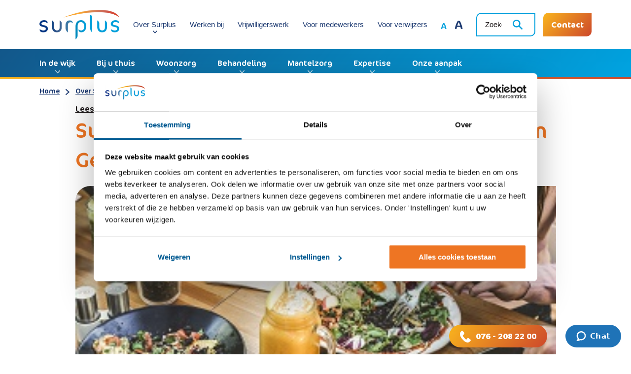

--- FILE ---
content_type: text/html; charset=UTF-8
request_url: https://surplus.nl/over-surplus/nieuws/surplus-organiseert-dag-van-de-mantelzorger-in-geertruidenberg/
body_size: 14820
content:
<!-- This page is cached by the Hummingbird Performance plugin v3.18.1 - https://wordpress.org/plugins/hummingbird-performance/. --><!DOCTYPE html>
<html lang="nl-NL">
<head>
    <meta http-equiv="Content-Type" content="text/html; charset=UTF-8"/>
    <meta name="viewport" content="width=device-width, initial-scale=1"/>
    <title>Surplus organiseert Dag van de Mantelzorger in Geertruidenberg - Surplus</title>
    <meta name='robots' content='index, follow, max-image-preview:large, max-snippet:-1, max-video-preview:-1' />

	<!-- This site is optimized with the Yoast SEO plugin v26.8 - https://yoast.com/product/yoast-seo-wordpress/ -->
	<link rel="canonical" href="https://surplus.nl/over-surplus/nieuws/surplus-organiseert-dag-van-de-mantelzorger-in-geertruidenberg/" />
	<meta property="og:locale" content="nl_NL" />
	<meta property="og:type" content="article" />
	<meta property="og:title" content="Surplus organiseert Dag van de Mantelzorger in Geertruidenberg - Surplus" />
	<meta property="og:description" content="Jaarlijks organiseert Surplus de Dag van de Mantelzorger voor Geertruidenbergse mantelzorgers. Dit jaar biedt Surplus in de maand november een aangepast programma. Mantelzorgers komen in ..." />
	<meta property="og:url" content="https://surplus.nl/over-surplus/nieuws/surplus-organiseert-dag-van-de-mantelzorger-in-geertruidenberg/" />
	<meta property="og:site_name" content="Surplus" />
	<meta property="article:modified_time" content="2021-10-11T14:37:45+00:00" />
	<meta property="og:image" content="https://surplus.nl/wp-content/uploads/2021/10/iStock-1198032248_.jpg" />
	<meta property="og:image:width" content="303" />
	<meta property="og:image:height" content="202" />
	<meta property="og:image:type" content="image/jpeg" />
	<meta name="twitter:card" content="summary_large_image" />
	<meta name="twitter:label1" content="Geschatte leestijd" />
	<meta name="twitter:data1" content="2 minuten" />
	<script type="application/ld+json" class="yoast-schema-graph">{"@context":"https://schema.org","@graph":[{"@type":"WebPage","@id":"https://surplus.nl/over-surplus/nieuws/surplus-organiseert-dag-van-de-mantelzorger-in-geertruidenberg/","url":"https://surplus.nl/over-surplus/nieuws/surplus-organiseert-dag-van-de-mantelzorger-in-geertruidenberg/","name":"Surplus organiseert Dag van de Mantelzorger in Geertruidenberg - Surplus","isPartOf":{"@id":"https://surplus.nl/#website"},"primaryImageOfPage":{"@id":"https://surplus.nl/over-surplus/nieuws/surplus-organiseert-dag-van-de-mantelzorger-in-geertruidenberg/#primaryimage"},"image":{"@id":"https://surplus.nl/over-surplus/nieuws/surplus-organiseert-dag-van-de-mantelzorger-in-geertruidenberg/#primaryimage"},"thumbnailUrl":"https://surplus.nl/wp-content/uploads/2021/10/iStock-1198032248_.jpg","datePublished":"2021-10-11T14:37:44+00:00","dateModified":"2021-10-11T14:37:45+00:00","breadcrumb":{"@id":"https://surplus.nl/over-surplus/nieuws/surplus-organiseert-dag-van-de-mantelzorger-in-geertruidenberg/#breadcrumb"},"inLanguage":"nl-NL","potentialAction":[{"@type":"ReadAction","target":["https://surplus.nl/over-surplus/nieuws/surplus-organiseert-dag-van-de-mantelzorger-in-geertruidenberg/"]}]},{"@type":"ImageObject","inLanguage":"nl-NL","@id":"https://surplus.nl/over-surplus/nieuws/surplus-organiseert-dag-van-de-mantelzorger-in-geertruidenberg/#primaryimage","url":"https://surplus.nl/wp-content/uploads/2021/10/iStock-1198032248_.jpg","contentUrl":"https://surplus.nl/wp-content/uploads/2021/10/iStock-1198032248_.jpg","width":303,"height":202,"caption":"Hands view of young people eating brunch and drinking smoothies bowl with ecological straws in plastic free restaurant - Healthy lifestyle, food trends concept - Focus on top fork dish"},{"@type":"BreadcrumbList","@id":"https://surplus.nl/over-surplus/nieuws/surplus-organiseert-dag-van-de-mantelzorger-in-geertruidenberg/#breadcrumb","itemListElement":[{"@type":"ListItem","position":1,"name":"Home","item":"https://surplus.nl/"},{"@type":"ListItem","position":2,"name":"Over Surplus","item":"https://surplus.nl/over-surplus/"},{"@type":"ListItem","position":3,"name":"Nieuws","item":"https://surplus.nl/over-surplus/nieuws/"},{"@type":"ListItem","position":4,"name":"Surplus organiseert Dag van de Mantelzorger in Geertruidenberg"}]},{"@type":"WebSite","@id":"https://surplus.nl/#website","url":"https://surplus.nl/","name":"Surplus","description":"","potentialAction":[{"@type":"SearchAction","target":{"@type":"EntryPoint","urlTemplate":"https://surplus.nl/?s={search_term_string}"},"query-input":{"@type":"PropertyValueSpecification","valueRequired":true,"valueName":"search_term_string"}}],"inLanguage":"nl-NL"}]}</script>
	<!-- / Yoast SEO plugin. -->


<link rel='dns-prefetch' href='//www.google.com' />
<link rel='dns-prefetch' href='//cdn1.readspeaker.com' />
<link href='//hb.wpmucdn.com' rel='preconnect' />
<style id='wp-img-auto-sizes-contain-inline-css'>
img:is([sizes=auto i],[sizes^="auto," i]){contain-intrinsic-size:3000px 1500px}
/*# sourceURL=wp-img-auto-sizes-contain-inline-css */
</style>
<style id='wp-block-library-inline-css'>
:root{--wp-block-synced-color:#7a00df;--wp-block-synced-color--rgb:122,0,223;--wp-bound-block-color:var(--wp-block-synced-color);--wp-editor-canvas-background:#ddd;--wp-admin-theme-color:#007cba;--wp-admin-theme-color--rgb:0,124,186;--wp-admin-theme-color-darker-10:#006ba1;--wp-admin-theme-color-darker-10--rgb:0,107,160.5;--wp-admin-theme-color-darker-20:#005a87;--wp-admin-theme-color-darker-20--rgb:0,90,135;--wp-admin-border-width-focus:2px}@media (min-resolution:192dpi){:root{--wp-admin-border-width-focus:1.5px}}.wp-element-button{cursor:pointer}:root .has-very-light-gray-background-color{background-color:#eee}:root .has-very-dark-gray-background-color{background-color:#313131}:root .has-very-light-gray-color{color:#eee}:root .has-very-dark-gray-color{color:#313131}:root .has-vivid-green-cyan-to-vivid-cyan-blue-gradient-background{background:linear-gradient(135deg,#00d084,#0693e3)}:root .has-purple-crush-gradient-background{background:linear-gradient(135deg,#34e2e4,#4721fb 50%,#ab1dfe)}:root .has-hazy-dawn-gradient-background{background:linear-gradient(135deg,#faaca8,#dad0ec)}:root .has-subdued-olive-gradient-background{background:linear-gradient(135deg,#fafae1,#67a671)}:root .has-atomic-cream-gradient-background{background:linear-gradient(135deg,#fdd79a,#004a59)}:root .has-nightshade-gradient-background{background:linear-gradient(135deg,#330968,#31cdcf)}:root .has-midnight-gradient-background{background:linear-gradient(135deg,#020381,#2874fc)}:root{--wp--preset--font-size--normal:16px;--wp--preset--font-size--huge:42px}.has-regular-font-size{font-size:1em}.has-larger-font-size{font-size:2.625em}.has-normal-font-size{font-size:var(--wp--preset--font-size--normal)}.has-huge-font-size{font-size:var(--wp--preset--font-size--huge)}.has-text-align-center{text-align:center}.has-text-align-left{text-align:left}.has-text-align-right{text-align:right}.has-fit-text{white-space:nowrap!important}#end-resizable-editor-section{display:none}.aligncenter{clear:both}.items-justified-left{justify-content:flex-start}.items-justified-center{justify-content:center}.items-justified-right{justify-content:flex-end}.items-justified-space-between{justify-content:space-between}.screen-reader-text{border:0;clip-path:inset(50%);height:1px;margin:-1px;overflow:hidden;padding:0;position:absolute;width:1px;word-wrap:normal!important}.screen-reader-text:focus{background-color:#ddd;clip-path:none;color:#444;display:block;font-size:1em;height:auto;left:5px;line-height:normal;padding:15px 23px 14px;text-decoration:none;top:5px;width:auto;z-index:100000}html :where(.has-border-color){border-style:solid}html :where([style*=border-top-color]){border-top-style:solid}html :where([style*=border-right-color]){border-right-style:solid}html :where([style*=border-bottom-color]){border-bottom-style:solid}html :where([style*=border-left-color]){border-left-style:solid}html :where([style*=border-width]){border-style:solid}html :where([style*=border-top-width]){border-top-style:solid}html :where([style*=border-right-width]){border-right-style:solid}html :where([style*=border-bottom-width]){border-bottom-style:solid}html :where([style*=border-left-width]){border-left-style:solid}html :where(img[class*=wp-image-]){height:auto;max-width:100%}:where(figure){margin:0 0 1em}html :where(.is-position-sticky){--wp-admin--admin-bar--position-offset:var(--wp-admin--admin-bar--height,0px)}@media screen and (max-width:600px){html :where(.is-position-sticky){--wp-admin--admin-bar--position-offset:0px}}

/*# sourceURL=wp-block-library-inline-css */
</style><style id='global-styles-inline-css'>
:root{--wp--preset--aspect-ratio--square: 1;--wp--preset--aspect-ratio--4-3: 4/3;--wp--preset--aspect-ratio--3-4: 3/4;--wp--preset--aspect-ratio--3-2: 3/2;--wp--preset--aspect-ratio--2-3: 2/3;--wp--preset--aspect-ratio--16-9: 16/9;--wp--preset--aspect-ratio--9-16: 9/16;--wp--preset--color--black: #000000;--wp--preset--color--cyan-bluish-gray: #abb8c3;--wp--preset--color--white: #ffffff;--wp--preset--color--pale-pink: #f78da7;--wp--preset--color--vivid-red: #cf2e2e;--wp--preset--color--luminous-vivid-orange: #ff6900;--wp--preset--color--luminous-vivid-amber: #fcb900;--wp--preset--color--light-green-cyan: #7bdcb5;--wp--preset--color--vivid-green-cyan: #00d084;--wp--preset--color--pale-cyan-blue: #8ed1fc;--wp--preset--color--vivid-cyan-blue: #0693e3;--wp--preset--color--vivid-purple: #9b51e0;--wp--preset--gradient--vivid-cyan-blue-to-vivid-purple: linear-gradient(135deg,rgb(6,147,227) 0%,rgb(155,81,224) 100%);--wp--preset--gradient--light-green-cyan-to-vivid-green-cyan: linear-gradient(135deg,rgb(122,220,180) 0%,rgb(0,208,130) 100%);--wp--preset--gradient--luminous-vivid-amber-to-luminous-vivid-orange: linear-gradient(135deg,rgb(252,185,0) 0%,rgb(255,105,0) 100%);--wp--preset--gradient--luminous-vivid-orange-to-vivid-red: linear-gradient(135deg,rgb(255,105,0) 0%,rgb(207,46,46) 100%);--wp--preset--gradient--very-light-gray-to-cyan-bluish-gray: linear-gradient(135deg,rgb(238,238,238) 0%,rgb(169,184,195) 100%);--wp--preset--gradient--cool-to-warm-spectrum: linear-gradient(135deg,rgb(74,234,220) 0%,rgb(151,120,209) 20%,rgb(207,42,186) 40%,rgb(238,44,130) 60%,rgb(251,105,98) 80%,rgb(254,248,76) 100%);--wp--preset--gradient--blush-light-purple: linear-gradient(135deg,rgb(255,206,236) 0%,rgb(152,150,240) 100%);--wp--preset--gradient--blush-bordeaux: linear-gradient(135deg,rgb(254,205,165) 0%,rgb(254,45,45) 50%,rgb(107,0,62) 100%);--wp--preset--gradient--luminous-dusk: linear-gradient(135deg,rgb(255,203,112) 0%,rgb(199,81,192) 50%,rgb(65,88,208) 100%);--wp--preset--gradient--pale-ocean: linear-gradient(135deg,rgb(255,245,203) 0%,rgb(182,227,212) 50%,rgb(51,167,181) 100%);--wp--preset--gradient--electric-grass: linear-gradient(135deg,rgb(202,248,128) 0%,rgb(113,206,126) 100%);--wp--preset--gradient--midnight: linear-gradient(135deg,rgb(2,3,129) 0%,rgb(40,116,252) 100%);--wp--preset--font-size--small: 13px;--wp--preset--font-size--medium: 20px;--wp--preset--font-size--large: 36px;--wp--preset--font-size--x-large: 42px;--wp--preset--spacing--20: 0.44rem;--wp--preset--spacing--30: 0.67rem;--wp--preset--spacing--40: 1rem;--wp--preset--spacing--50: 1.5rem;--wp--preset--spacing--60: 2.25rem;--wp--preset--spacing--70: 3.38rem;--wp--preset--spacing--80: 5.06rem;--wp--preset--shadow--natural: 6px 6px 9px rgba(0, 0, 0, 0.2);--wp--preset--shadow--deep: 12px 12px 50px rgba(0, 0, 0, 0.4);--wp--preset--shadow--sharp: 6px 6px 0px rgba(0, 0, 0, 0.2);--wp--preset--shadow--outlined: 6px 6px 0px -3px rgb(255, 255, 255), 6px 6px rgb(0, 0, 0);--wp--preset--shadow--crisp: 6px 6px 0px rgb(0, 0, 0);}:where(.is-layout-flex){gap: 0.5em;}:where(.is-layout-grid){gap: 0.5em;}body .is-layout-flex{display: flex;}.is-layout-flex{flex-wrap: wrap;align-items: center;}.is-layout-flex > :is(*, div){margin: 0;}body .is-layout-grid{display: grid;}.is-layout-grid > :is(*, div){margin: 0;}:where(.wp-block-columns.is-layout-flex){gap: 2em;}:where(.wp-block-columns.is-layout-grid){gap: 2em;}:where(.wp-block-post-template.is-layout-flex){gap: 1.25em;}:where(.wp-block-post-template.is-layout-grid){gap: 1.25em;}.has-black-color{color: var(--wp--preset--color--black) !important;}.has-cyan-bluish-gray-color{color: var(--wp--preset--color--cyan-bluish-gray) !important;}.has-white-color{color: var(--wp--preset--color--white) !important;}.has-pale-pink-color{color: var(--wp--preset--color--pale-pink) !important;}.has-vivid-red-color{color: var(--wp--preset--color--vivid-red) !important;}.has-luminous-vivid-orange-color{color: var(--wp--preset--color--luminous-vivid-orange) !important;}.has-luminous-vivid-amber-color{color: var(--wp--preset--color--luminous-vivid-amber) !important;}.has-light-green-cyan-color{color: var(--wp--preset--color--light-green-cyan) !important;}.has-vivid-green-cyan-color{color: var(--wp--preset--color--vivid-green-cyan) !important;}.has-pale-cyan-blue-color{color: var(--wp--preset--color--pale-cyan-blue) !important;}.has-vivid-cyan-blue-color{color: var(--wp--preset--color--vivid-cyan-blue) !important;}.has-vivid-purple-color{color: var(--wp--preset--color--vivid-purple) !important;}.has-black-background-color{background-color: var(--wp--preset--color--black) !important;}.has-cyan-bluish-gray-background-color{background-color: var(--wp--preset--color--cyan-bluish-gray) !important;}.has-white-background-color{background-color: var(--wp--preset--color--white) !important;}.has-pale-pink-background-color{background-color: var(--wp--preset--color--pale-pink) !important;}.has-vivid-red-background-color{background-color: var(--wp--preset--color--vivid-red) !important;}.has-luminous-vivid-orange-background-color{background-color: var(--wp--preset--color--luminous-vivid-orange) !important;}.has-luminous-vivid-amber-background-color{background-color: var(--wp--preset--color--luminous-vivid-amber) !important;}.has-light-green-cyan-background-color{background-color: var(--wp--preset--color--light-green-cyan) !important;}.has-vivid-green-cyan-background-color{background-color: var(--wp--preset--color--vivid-green-cyan) !important;}.has-pale-cyan-blue-background-color{background-color: var(--wp--preset--color--pale-cyan-blue) !important;}.has-vivid-cyan-blue-background-color{background-color: var(--wp--preset--color--vivid-cyan-blue) !important;}.has-vivid-purple-background-color{background-color: var(--wp--preset--color--vivid-purple) !important;}.has-black-border-color{border-color: var(--wp--preset--color--black) !important;}.has-cyan-bluish-gray-border-color{border-color: var(--wp--preset--color--cyan-bluish-gray) !important;}.has-white-border-color{border-color: var(--wp--preset--color--white) !important;}.has-pale-pink-border-color{border-color: var(--wp--preset--color--pale-pink) !important;}.has-vivid-red-border-color{border-color: var(--wp--preset--color--vivid-red) !important;}.has-luminous-vivid-orange-border-color{border-color: var(--wp--preset--color--luminous-vivid-orange) !important;}.has-luminous-vivid-amber-border-color{border-color: var(--wp--preset--color--luminous-vivid-amber) !important;}.has-light-green-cyan-border-color{border-color: var(--wp--preset--color--light-green-cyan) !important;}.has-vivid-green-cyan-border-color{border-color: var(--wp--preset--color--vivid-green-cyan) !important;}.has-pale-cyan-blue-border-color{border-color: var(--wp--preset--color--pale-cyan-blue) !important;}.has-vivid-cyan-blue-border-color{border-color: var(--wp--preset--color--vivid-cyan-blue) !important;}.has-vivid-purple-border-color{border-color: var(--wp--preset--color--vivid-purple) !important;}.has-vivid-cyan-blue-to-vivid-purple-gradient-background{background: var(--wp--preset--gradient--vivid-cyan-blue-to-vivid-purple) !important;}.has-light-green-cyan-to-vivid-green-cyan-gradient-background{background: var(--wp--preset--gradient--light-green-cyan-to-vivid-green-cyan) !important;}.has-luminous-vivid-amber-to-luminous-vivid-orange-gradient-background{background: var(--wp--preset--gradient--luminous-vivid-amber-to-luminous-vivid-orange) !important;}.has-luminous-vivid-orange-to-vivid-red-gradient-background{background: var(--wp--preset--gradient--luminous-vivid-orange-to-vivid-red) !important;}.has-very-light-gray-to-cyan-bluish-gray-gradient-background{background: var(--wp--preset--gradient--very-light-gray-to-cyan-bluish-gray) !important;}.has-cool-to-warm-spectrum-gradient-background{background: var(--wp--preset--gradient--cool-to-warm-spectrum) !important;}.has-blush-light-purple-gradient-background{background: var(--wp--preset--gradient--blush-light-purple) !important;}.has-blush-bordeaux-gradient-background{background: var(--wp--preset--gradient--blush-bordeaux) !important;}.has-luminous-dusk-gradient-background{background: var(--wp--preset--gradient--luminous-dusk) !important;}.has-pale-ocean-gradient-background{background: var(--wp--preset--gradient--pale-ocean) !important;}.has-electric-grass-gradient-background{background: var(--wp--preset--gradient--electric-grass) !important;}.has-midnight-gradient-background{background: var(--wp--preset--gradient--midnight) !important;}.has-small-font-size{font-size: var(--wp--preset--font-size--small) !important;}.has-medium-font-size{font-size: var(--wp--preset--font-size--medium) !important;}.has-large-font-size{font-size: var(--wp--preset--font-size--large) !important;}.has-x-large-font-size{font-size: var(--wp--preset--font-size--x-large) !important;}
/*# sourceURL=global-styles-inline-css */
</style>

<style id='classic-theme-styles-inline-css'>
/*! This file is auto-generated */
.wp-block-button__link{color:#fff;background-color:#32373c;border-radius:9999px;box-shadow:none;text-decoration:none;padding:calc(.667em + 2px) calc(1.333em + 2px);font-size:1.125em}.wp-block-file__button{background:#32373c;color:#fff;text-decoration:none}
/*# sourceURL=/wp-includes/css/classic-themes.min.css */
</style>
<link rel='stylesheet' id='contact-form-7-css' href='https://surplus.nl/wp-content/plugins/contact-form-7/includes/css/styles.css' media='all' />
<link rel='stylesheet' id='featherlight-css' href='https://surplus.nl/wp-content/themes/surplus/public/css/featherlight.min.css' media='all' />
<link rel='stylesheet' id='featherlightGallery-css' href='https://surplus.nl/wp-content/themes/surplus/public/css/featherlight.gallery.min.css' media='all' />
<link rel='stylesheet' id='owlcarousel-css-css' href='https://surplus.nl/wp-content/themes/surplus/public/css/owlcarousel/owl.carousel.min.css' media='all' />
<link rel='stylesheet' id='owlcarousel-theme-css' href='https://surplus.nl/wp-content/themes/surplus/public/css/owlcarousel/owl.theme.default.min.css' media='all' />
<link rel='stylesheet' id='main-css' href='https://surplus.nl/wp-content/themes/surplus/public/css/main.min.css' media='all' />
<link rel='stylesheet' id='frontend-style-css' href='https://surplus.nl/wp-content/themes/surplus/assets/css/frontend.css' media='all' />
<link rel='stylesheet' id='wp-block-paragraph-css' href='https://surplus.nl/wp-includes/blocks/paragraph/style.min.css' media='all' />
<script src="https://surplus.nl/wp-includes/js/jquery/jquery.min.js" id="jquery-core-js"></script>
<script src="//cdn1.readspeaker.com/script/10592/webReader/webReader.js?pids=wr&amp;ver=1.0" id="webreader-js"></script>
<link rel="https://api.w.org/" href="https://surplus.nl/wp-json/" /><link rel="alternate" title="JSON" type="application/json" href="https://surplus.nl/wp-json/wp/v2/news/5300" />            <!-- Google Tag Manager -->
            <script>(function (w, d, s, l, i) {
                    w[l] = w[l] || [];
                    w[l].push({
                        'gtm.start':
                            new Date().getTime(), event: 'gtm.js'
                    });
                    var f = d.getElementsByTagName(s)[0],
                        j = d.createElement(s), dl = l != 'dataLayer' ? '&l=' + l : '';
                    j.async = true;
                    j.src =
                        'https://www.googletagmanager.com/gtm.js?id=' + i + dl;
                    f.parentNode.insertBefore(j, f);
                })(window, document, 'script', 'dataLayer', 'GTM-TRLLF5RS');</script>
            <!-- End Google Tag Manager -->
            <link rel="icon" href="https://surplus.nl/wp-content/uploads/2019/12/favicon180x180-3-150x150.png" sizes="32x32" />
<link rel="icon" href="https://surplus.nl/wp-content/uploads/2019/12/favicon180x180-3.png" sizes="192x192" />
<link rel="apple-touch-icon" href="https://surplus.nl/wp-content/uploads/2019/12/favicon180x180-3.png" />
<meta name="msapplication-TileImage" content="https://surplus.nl/wp-content/uploads/2019/12/favicon180x180-3.png" />
    <meta name="google-site-verification" content="uT7S9f9dSl1yaBBt3-aHX-ISOoIYBnvopcaz_S98dO4"/>
</head>
<body class="wp-singular news-template-default single single-news postid-5300 wp-theme-surplus">
            <!-- Google Tag Manager (noscript) -->
            <noscript>
                <iframe src="https://www.googletagmanager.com/ns.html?id=GTM-TRLLF5RS" height="0" width="0" style="display:none;visibility:hidden"></iframe>
            </noscript>
            <!-- End Google Tag Manager (noscript) -->
            
<!-- Page -->
<header>
        <nav class="navbar navbar-expand-md">
        <!-- Mobile header -->
        <div class="container">
            <div class="navbar-header">
                <a class="navbar-toggle" href="" data-target="header" data-action="toggleClass"
                   data-class="header-open">
                <span class="navbar-toggle-icons">
                    <span class="icon-bar"></span>
                    <span class="icon-bar"></span>
                    <span class="icon-bar"></span>
                </span>
                    <span class="navbar-toggle-text">Menu</span>
                </a>

                <a class="navbar-brand picture img-contain" href="https://surplus.nl">
                    <img src="https://surplus.nl/wp-content/themes/surplus/public/images/logo.png" alt="Surplus">                </a>

                <a class="btn btn-block btn-secondary btn-gradient btn-phone"
                   href="tel:+31762082800"></a>

                <div id="search-form-header-mobile" class="search-form hidden-md hidden-lg">
                    <form role="search" method="get" action="https://surplus.nl/">
    <input type="search" name="s" placeholder="Zoeken…"/>
    <div class="submit-wrapper">
        <input type="submit" value=""/>
        <span class="search-icon"></span>
    </div>
</form>                </div>
            </div>
        </div>

        <!-- Desktop header and collapse menu -->
        <div id="navbar" class="collapse">
            <div class="order-2 order-md-1">
                <div class="container d-flex justify-content-between align-center">
                    <a class="navbar-brand hidden-xs hidden-sm picture-container picture img-contain"
                       href="https://surplus.nl">
                        <img src="https://surplus.nl/wp-content/themes/surplus/public/images/logo.png" alt="Surplus">                    </a>

                    <ul class="navbar-nav navbar-nav-top hidden-xs hidden-sm"><li id="menu-item-163" class="menu-item menu-item-type-post_type menu-item-object-page menu-item-has-children menu-item-163"><a href="https://surplus.nl/over-surplus/">Over Surplus</a>
<ul class="sub-menu">
	<li id="menu-item-167" class="menu-item menu-item-type-post_type menu-item-object-page menu-item-167"><a href="https://surplus.nl/over-surplus/nieuws/">Nieuws</a></li>
	<li id="menu-item-178" class="menu-item menu-item-type-post_type menu-item-object-page menu-item-178"><a href="https://surplus.nl/over-surplus/visie-en-missie/">Onze missie en visie</a></li>
	<li id="menu-item-9827" class="menu-item menu-item-type-post_type menu-item-object-page menu-item-9827"><a href="https://surplus.nl/over-surplus/besturingsfilosofie/">Onze besturingsfilosofie</a></li>
	<li id="menu-item-4584" class="menu-item menu-item-type-post_type menu-item-object-page menu-item-4584"><a href="https://surplus.nl/over-surplus/verhalen/">Verhalen</a></li>
	<li id="menu-item-165" class="menu-item menu-item-type-post_type menu-item-object-page menu-item-165"><a href="https://surplus.nl/over-surplus/organisatie/">Organisatiestructuur</a></li>
	<li id="menu-item-166" class="menu-item menu-item-type-post_type menu-item-object-page menu-item-166"><a href="https://surplus.nl/over-surplus/wensen-verbetervoorstellen-klachten/">Kwaliteit, tevredenheid en klachten</a></li>
	<li id="menu-item-164" class="menu-item menu-item-type-post_type menu-item-object-page menu-item-164"><a href="https://surplus.nl/over-surplus/kwaliteitenprivacy/">Privacy en informatieveiligheid</a></li>
	<li id="menu-item-1498" class="menu-item menu-item-type-post_type menu-item-object-page menu-item-1498"><a href="https://surplus.nl/over-surplus/bestuur-en-toezicht/">Bestuur en toezicht</a></li>
	<li id="menu-item-5507" class="menu-item menu-item-type-post_type menu-item-object-page menu-item-5507"><a href="https://surplus.nl/over-surplus/surplus-en-duurzaamheid/">Surplus en duurzaamheid</a></li>
	<li id="menu-item-1499" class="menu-item menu-item-type-post_type menu-item-object-page menu-item-1499"><a href="https://surplus.nl/over-surplus/clientenraad/">Cliëntenraad</a></li>
	<li id="menu-item-1501" class="menu-item menu-item-type-post_type menu-item-object-page menu-item-1501"><a href="https://surplus.nl/over-surplus/stichting-de-plus/">Stichting de Plus van Surplus</a></li>
	<li id="menu-item-320" class="menu-item menu-item-type-post_type menu-item-object-page menu-item-320"><a href="https://surplus.nl/over-surplus/surplus-in-uw-gemeente/">Surplus in uw gemeente</a></li>
	<li id="menu-item-321" class="menu-item menu-item-type-post_type menu-item-object-page menu-item-321"><a href="https://surplus.nl/over-surplus/het-aanbod-van-surplus/">Surplus bij u in de buurt</a></li>
	<li id="menu-item-3127" class="menu-item menu-item-type-post_type menu-item-object-page menu-item-3127"><a href="https://surplus.nl/over-surplus/algemene-voorwaarden/">Algemene voorwaarden</a></li>
	<li id="menu-item-4830" class="menu-item menu-item-type-post_type menu-item-object-page menu-item-4830"><a href="https://surplus.nl/meldcode-huiselijk-geweld-en-kindermishandeling/">Meldcode Huiselijk geweld en kindermishandeling</a></li>
</ul>
</li>
<li id="menu-item-483" class="menu-item menu-item-type-custom menu-item-object-custom menu-item-483"><a target="_blank" href="https://www.werkenbijsurplus.nl">Werken bij</a></li>
<li id="menu-item-4386" class="menu-item menu-item-type-custom menu-item-object-custom menu-item-4386"><a href="https://www.werkenbijsurplus.nl/vrijwilligerswerk/">Vrijwilligerswerk</a></li>
<li id="menu-item-161" class="menu-item menu-item-type-post_type menu-item-object-page menu-item-161"><a href="https://surplus.nl/medewerkers/">Voor medewerkers</a></li>
<li id="menu-item-162" class="menu-item menu-item-type-post_type menu-item-object-page menu-item-162"><a href="https://surplus.nl/informatie-verwijzers/">Voor verwijzers</a></li>
</ul>
                    <div class="text-controls">
                        <p class="hidden-md hidden-lg">Lettergrootte aanpassen:</p>
                        <a class="text-control-default" href="#" data-target="html" data-action="removeClass"
                           data-class="font-large">A</a>
                        <a class="text-control-large" href="#" data-target="html" data-action="addClass"
                           data-class="font-large">A</a>
                    </div>

                    <div id="search-form-header" class="search-form hidden-xs hidden-sm">
                        <form role="search" method="get" action="https://surplus.nl/">
    <input type="search" name="s" placeholder="Zoeken…"/>
    <div class="submit-wrapper">
        <input type="submit" value=""/>
        <span class="search-icon"></span>
    </div>
</form>                    </div>

                                            <a class="btn btn-secondary btn-gradient btn-text-center hidden-md hidden-lg"
                           href="tel:+31762082800">Bel ons: 076 - 208 28 00</a>
                        <a class="btn btn-secondary btn-gradient hidden-xs hidden-sm"
                           href="/contact/">Contact</a>
                                        </div>
            </div>
            <div class="order-1 order-md-2">
                <div class="container">
                    <ul class="navbar-nav"><li id="menu-item-145" class="menu-item menu-item-type-post_type menu-item-object-page menu-item-has-children menu-item-145"><a href="https://surplus.nl/surplus-in-de-wijk/">In de wijk</a>
<ul class="sub-menu">
	<li id="menu-item-1332" class="menu-item menu-item-type-post_type menu-item-object-page menu-item-1332"><a href="https://surplus.nl/surplus-in-de-wijk/ontmoetingsplekken/">Ontmoetingsplekken en dagbesteding</a></li>
	<li id="menu-item-6899" class="menu-item menu-item-type-post_type menu-item-object-page menu-item-6899"><a href="https://surplus.nl/surplus-in-de-wijk/huiskamers/">Buurtkamers en Huiskamers</a></li>
	<li id="menu-item-1336" class="menu-item menu-item-type-post_type menu-item-object-page menu-item-1336"><a href="https://surplus.nl/surplus-in-de-wijk/wijkwerk/">Wijkwerk</a></li>
	<li id="menu-item-1337" class="menu-item menu-item-type-post_type menu-item-object-page menu-item-1337"><a href="https://surplus.nl/surplus-in-de-wijk/geld-en-recht/">Geld &amp; Recht</a></li>
	<li id="menu-item-1334" class="menu-item menu-item-type-post_type menu-item-object-page menu-item-1334"><a href="https://surplus.nl/surplus-in-de-wijk/maatschappelijk-werk/">Maatschappelijk werk</a></li>
	<li id="menu-item-1690" class="menu-item menu-item-type-post_type menu-item-object-page menu-item-1690"><a href="https://surplus.nl/surplus-in-de-wijk/buurtbemiddeling/">Buurtbemiddeling</a></li>
	<li id="menu-item-1338" class="menu-item menu-item-type-post_type menu-item-object-page menu-item-1338"><a href="https://surplus.nl/surplus-in-de-wijk/kind-en-ouders/">Kind en ouders</a></li>
	<li id="menu-item-1333" class="menu-item menu-item-type-post_type menu-item-object-page menu-item-1333"><a href="https://surplus.nl/surplus-in-de-wijk/jongerenwerkers/">Jongerenwerk</a></li>
	<li id="menu-item-4505" class="menu-item menu-item-type-post_type menu-item-object-page menu-item-4505"><a href="https://surplus.nl/surplus-in-de-wijk/activiteiten-voor-senioren/">Zomerschool en Bewegen voor Senioren</a></li>
	<li id="menu-item-3088" class="menu-item menu-item-type-post_type menu-item-object-page menu-item-3088"><a href="https://surplus.nl/surplus-in-de-wijk/sociale-benadering-dementie/">Sociale Benadering in de wijk</a></li>
	<li id="menu-item-1339" class="menu-item menu-item-type-post_type menu-item-object-page menu-item-1339"><a href="https://surplus.nl/surplus-in-de-wijk/statushouders/">Maatschappelijke begeleiding statushouders</a></li>
	<li id="menu-item-4094" class="menu-item menu-item-type-post_type menu-item-object-page menu-item-4094"><a href="https://surplus.nl/surplus-in-de-wijk/autopia/">Autopia</a></li>
</ul>
</li>
<li id="menu-item-146" class="menu-item menu-item-type-post_type menu-item-object-page menu-item-has-children menu-item-146"><a href="https://surplus.nl/bij-u-thuis/">Bij u thuis</a>
<ul class="sub-menu">
	<li id="menu-item-1346" class="menu-item menu-item-type-post_type menu-item-object-page menu-item-1346"><a href="https://surplus.nl/bij-u-thuis/behandeling-thuis/">Behandeling thuis</a></li>
	<li id="menu-item-1348" class="menu-item menu-item-type-post_type menu-item-object-page menu-item-1348"><a href="https://surplus.nl/bij-u-thuis/buddyzorg/">Buddyhulp</a></li>
	<li id="menu-item-10542" class="menu-item menu-item-type-post_type menu-item-object-page menu-item-10542"><a href="https://surplus.nl/bij-u-thuis/clientinformatie/">Cliëntinformatie</a></li>
	<li id="menu-item-1349" class="menu-item menu-item-type-post_type menu-item-object-page menu-item-1349"><a href="https://surplus.nl/bij-u-thuis/klussendienst/">Klussendienst / Repair Café</a></li>
	<li id="menu-item-1344" class="menu-item menu-item-type-post_type menu-item-object-page menu-item-1344"><a href="https://surplus.nl/bij-u-thuis/maaltijdenservice/">Maaltijdenservice – Menu Surplus</a></li>
	<li id="menu-item-1345" class="menu-item menu-item-type-post_type menu-item-object-page menu-item-1345"><a href="https://surplus.nl/bij-u-thuis/personenalarmering-en-sleutelkluis/">Personenalarmering en sleutelkluis</a></li>
	<li id="menu-item-1343" class="menu-item menu-item-type-post_type menu-item-object-page menu-item-1343"><a href="https://surplus.nl/bij-u-thuis/thuisbegeleiding/">Thuisbegeleiding</a></li>
	<li id="menu-item-1342" class="menu-item menu-item-type-post_type menu-item-object-page menu-item-1342"><a href="https://surplus.nl/bij-u-thuis/thuisondersteuning/">Thuisondersteuning</a></li>
	<li id="menu-item-1341" class="menu-item menu-item-type-post_type menu-item-object-page menu-item-1341"><a href="https://surplus.nl/bij-u-thuis/thuiszorg/">Wijkverpleging</a></li>
	<li id="menu-item-1350" class="menu-item menu-item-type-post_type menu-item-object-page menu-item-1350"><a href="https://surplus.nl/bij-u-thuis/volledig-pakket-thuis/">Volledig pakket thuis</a></li>
	<li id="menu-item-1956" class="menu-item menu-item-type-post_type menu-item-object-page menu-item-1956"><a href="https://surplus.nl/bij-u-thuis/vervoer/">Vervoer</a></li>
	<li id="menu-item-3395" class="menu-item menu-item-type-post_type menu-item-object-page menu-item-3395"><a href="https://surplus.nl/bij-u-thuis/vrijwilligers-palliatieve-terminale-zorg-vptz/">Vrijwilligers Palliatieve Terminale Zorg</a></li>
	<li id="menu-item-3579" class="menu-item menu-item-type-post_type menu-item-object-page menu-item-3579"><a href="https://surplus.nl/bij-u-thuis/tarieven-particulier-en-pgb/">Tarieven particulier en PGB</a></li>
</ul>
</li>
<li id="menu-item-147" class="menu-item menu-item-type-post_type menu-item-object-page menu-item-has-children menu-item-147"><a href="https://surplus.nl/wonen-bij-surplus/">Woonzorg</a>
<ul class="sub-menu">
	<li id="menu-item-847" class="menu-item menu-item-type-post_type menu-item-object-page menu-item-847"><a href="https://surplus.nl/wonen-bij-surplus/woonzorglocaties/">Woonzorglocaties</a></li>
	<li id="menu-item-10540" class="menu-item menu-item-type-post_type menu-item-object-page menu-item-10540"><a href="https://surplus.nl/wonen-bij-surplus/bewonersinformatie/">Bewonersinformatie</a></li>
	<li id="menu-item-10541" class="menu-item menu-item-type-post_type menu-item-object-page menu-item-10541"><a href="https://surplus.nl/wonen-bij-surplus/kort-verblijf/">Kort verblijf</a></li>
	<li id="menu-item-848" class="menu-item menu-item-type-post_type menu-item-object-page menu-item-848"><a href="https://surplus.nl/wonen-bij-surplus/zelfstandige-huurwoningen/">Zelfstandige huurwoningen</a></li>
	<li id="menu-item-849" class="menu-item menu-item-type-post_type menu-item-object-page menu-item-849"><a href="https://surplus.nl/wonen-bij-surplus/breedeley/">Breedeley</a></li>
	<li id="menu-item-6034" class="menu-item menu-item-type-post_type menu-item-object-locations menu-item-6034"><a href="https://surplus.nl/over-surplus/het-aanbod-van-surplus/menu-surplus/">Menu Surplus</a></li>
	<li id="menu-item-3576" class="menu-item menu-item-type-post_type menu-item-object-page menu-item-3576"><a href="https://surplus.nl/wonen-bij-surplus/tarieven-services-en-diensten/">Tarieven services en diensten</a></li>
</ul>
</li>
<li id="menu-item-149" class="menu-item menu-item-type-post_type menu-item-object-page menu-item-has-children menu-item-149"><a href="https://surplus.nl/behandeling/">Behandeling</a>
<ul class="sub-menu">
	<li id="menu-item-7786" class="menu-item menu-item-type-post_type menu-item-object-page menu-item-7786"><a href="https://surplus.nl/behandeling/dagbehandeling-ouderen/">Dagbehandeling</a></li>
	<li id="menu-item-266" class="menu-item menu-item-type-post_type menu-item-object-page menu-item-266"><a href="https://surplus.nl/behandeling/fysiotherapie-voor-ouderen/">Fysiotherapie</a></li>
	<li id="menu-item-265" class="menu-item menu-item-type-post_type menu-item-object-page menu-item-265"><a href="https://surplus.nl/behandeling/ergotherapie/">Ergotherapie</a></li>
	<li id="menu-item-264" class="menu-item menu-item-type-post_type menu-item-object-page menu-item-264"><a href="https://surplus.nl/behandeling/psychologie/">Psychologie</a></li>
	<li id="menu-item-263" class="menu-item menu-item-type-post_type menu-item-object-page menu-item-263"><a href="https://surplus.nl/behandeling/logopedie/">Logopedie</a></li>
	<li id="menu-item-262" class="menu-item menu-item-type-post_type menu-item-object-page menu-item-262"><a href="https://surplus.nl/behandeling/dietetiek/">Diëtetiek</a></li>
	<li id="menu-item-1843" class="menu-item menu-item-type-post_type menu-item-object-page menu-item-1843"><a href="https://surplus.nl/behandeling/muziektherapie/">Muziektherapie</a></li>
	<li id="menu-item-261" class="menu-item menu-item-type-post_type menu-item-object-page menu-item-261"><a href="https://surplus.nl/behandeling/geestelijke-verzorging/">Geestelijke verzorging</a></li>
	<li id="menu-item-394" class="menu-item menu-item-type-post_type menu-item-object-page menu-item-394"><a href="https://surplus.nl/behandeling/ouderengeneeskunde/">Ouderengeneeskunde</a></li>
	<li id="menu-item-7093" class="menu-item menu-item-type-post_type menu-item-object-page menu-item-7093"><a href="https://surplus.nl/behandeling/bewegingsagogie/">Bewegingsagogie</a></li>
	<li id="menu-item-10639" class="menu-item menu-item-type-post_type menu-item-object-page menu-item-10639"><a href="https://surplus.nl/behandeling/particuliere-tarieven/">Particuliere tarieven</a></li>
</ul>
</li>
<li id="menu-item-148" class="menu-item menu-item-type-post_type menu-item-object-page menu-item-has-children menu-item-148"><a href="https://surplus.nl/mantelzorg/">Mantelzorg</a>
<ul class="sub-menu">
	<li id="menu-item-7955" class="menu-item menu-item-type-post_type menu-item-object-page menu-item-7955"><a href="https://surplus.nl/mantelzorg/jonge-mantelzorgers/">Jonge mantelzorgers</a></li>
	<li id="menu-item-7652" class="menu-item menu-item-type-post_type menu-item-object-page menu-item-7652"><a href="https://surplus.nl/mantelzorg/logeerzorg/">Logeerzorg</a></li>
</ul>
</li>
<li id="menu-item-150" class="menu-item menu-item-type-post_type menu-item-object-page menu-item-has-children menu-item-150"><a href="https://surplus.nl/expertise/">Expertise</a>
<ul class="sub-menu">
	<li id="menu-item-11154" class="menu-item menu-item-type-post_type menu-item-object-page menu-item-11154"><a href="https://surplus.nl/expertise/gerontopsychiatrie/">Gerontopsychiatrie </a></li>
	<li id="menu-item-1353" class="menu-item menu-item-type-post_type menu-item-object-page menu-item-1353"><a href="https://surplus.nl/expertise/dementiezorg/">Dementie</a></li>
	<li id="menu-item-6467" class="menu-item menu-item-type-post_type menu-item-object-page menu-item-6467"><a href="https://surplus.nl/expertise/parkinson/">Parkinson</a></li>
	<li id="menu-item-1357" class="menu-item menu-item-type-post_type menu-item-object-page menu-item-1357"><a href="https://surplus.nl/expertise/afasiecentrum/">Afasie</a></li>
	<li id="menu-item-6849" class="menu-item menu-item-type-post_type menu-item-object-page menu-item-6849"><a href="https://surplus.nl/expertise/beademingszorg/">Beademingszorg</a></li>
	<li id="menu-item-5238" class="menu-item menu-item-type-post_type menu-item-object-page menu-item-5238"><a href="https://surplus.nl/expertise/innovatie-en-vernieuwing/">Innovatie</a></li>
	<li id="menu-item-1355" class="menu-item menu-item-type-post_type menu-item-object-page menu-item-1355"><a href="https://surplus.nl/expertise/palliatieve-zorg/">Palliatieve zorg</a></li>
	<li id="menu-item-6585" class="menu-item menu-item-type-post_type menu-item-object-page menu-item-6585"><a href="https://surplus.nl/expertise/preventie/">Preventie</a></li>
	<li id="menu-item-10590" class="menu-item menu-item-type-post_type menu-item-object-page menu-item-10590"><a href="https://surplus.nl/expertise/seksueel-geweld-je-staat-er-niet-alleen-voor/">Seksueel geweld</a></li>
	<li id="menu-item-1354" class="menu-item menu-item-type-post_type menu-item-object-page menu-item-1354"><a href="https://surplus.nl/expertise/transmurale-zorg/">Transmurale zorg</a></li>
</ul>
</li>
<li id="menu-item-9777" class="menu-item menu-item-type-post_type menu-item-object-page menu-item-has-children menu-item-9777"><a href="https://surplus.nl/onze-aanpak/">Onze aanpak</a>
<ul class="sub-menu">
	<li id="menu-item-9778" class="menu-item menu-item-type-post_type menu-item-object-page menu-item-9778"><a href="https://surplus.nl/onze-aanpak/sociale-benadering/">Sociale Benadering</a></li>
	<li id="menu-item-10913" class="menu-item menu-item-type-post_type menu-item-object-page menu-item-10913"><a href="https://surplus.nl/onze-aanpak/zorgzame-buurten/">Zorgzame buurten</a></li>
	<li id="menu-item-10146" class="menu-item menu-item-type-post_type menu-item-object-page menu-item-10146"><a href="https://surplus.nl/onze-aanpak/leven-in-vrijheid/">Leven in vrijheid</a></li>
</ul>
</li>
</ul>                    <ul class="navbar-nav navbar-nav-top hidden-md hidden-lg"><li class="menu-item menu-item-type-post_type menu-item-object-page menu-item-has-children menu-item-163"><a href="https://surplus.nl/over-surplus/">Over Surplus</a>
<ul class="sub-menu">
	<li class="menu-item menu-item-type-post_type menu-item-object-page menu-item-167"><a href="https://surplus.nl/over-surplus/nieuws/">Nieuws</a></li>
	<li class="menu-item menu-item-type-post_type menu-item-object-page menu-item-178"><a href="https://surplus.nl/over-surplus/visie-en-missie/">Onze missie en visie</a></li>
	<li class="menu-item menu-item-type-post_type menu-item-object-page menu-item-9827"><a href="https://surplus.nl/over-surplus/besturingsfilosofie/">Onze besturingsfilosofie</a></li>
	<li class="menu-item menu-item-type-post_type menu-item-object-page menu-item-4584"><a href="https://surplus.nl/over-surplus/verhalen/">Verhalen</a></li>
	<li class="menu-item menu-item-type-post_type menu-item-object-page menu-item-165"><a href="https://surplus.nl/over-surplus/organisatie/">Organisatiestructuur</a></li>
	<li class="menu-item menu-item-type-post_type menu-item-object-page menu-item-166"><a href="https://surplus.nl/over-surplus/wensen-verbetervoorstellen-klachten/">Kwaliteit, tevredenheid en klachten</a></li>
	<li class="menu-item menu-item-type-post_type menu-item-object-page menu-item-164"><a href="https://surplus.nl/over-surplus/kwaliteitenprivacy/">Privacy en informatieveiligheid</a></li>
	<li class="menu-item menu-item-type-post_type menu-item-object-page menu-item-1498"><a href="https://surplus.nl/over-surplus/bestuur-en-toezicht/">Bestuur en toezicht</a></li>
	<li class="menu-item menu-item-type-post_type menu-item-object-page menu-item-5507"><a href="https://surplus.nl/over-surplus/surplus-en-duurzaamheid/">Surplus en duurzaamheid</a></li>
	<li class="menu-item menu-item-type-post_type menu-item-object-page menu-item-1499"><a href="https://surplus.nl/over-surplus/clientenraad/">Cliëntenraad</a></li>
	<li class="menu-item menu-item-type-post_type menu-item-object-page menu-item-1501"><a href="https://surplus.nl/over-surplus/stichting-de-plus/">Stichting de Plus van Surplus</a></li>
	<li class="menu-item menu-item-type-post_type menu-item-object-page menu-item-320"><a href="https://surplus.nl/over-surplus/surplus-in-uw-gemeente/">Surplus in uw gemeente</a></li>
	<li class="menu-item menu-item-type-post_type menu-item-object-page menu-item-321"><a href="https://surplus.nl/over-surplus/het-aanbod-van-surplus/">Surplus bij u in de buurt</a></li>
	<li class="menu-item menu-item-type-post_type menu-item-object-page menu-item-3127"><a href="https://surplus.nl/over-surplus/algemene-voorwaarden/">Algemene voorwaarden</a></li>
	<li class="menu-item menu-item-type-post_type menu-item-object-page menu-item-4830"><a href="https://surplus.nl/meldcode-huiselijk-geweld-en-kindermishandeling/">Meldcode Huiselijk geweld en kindermishandeling</a></li>
</ul>
</li>
<li class="menu-item menu-item-type-custom menu-item-object-custom menu-item-483"><a target="_blank" href="https://www.werkenbijsurplus.nl">Werken bij</a></li>
<li class="menu-item menu-item-type-custom menu-item-object-custom menu-item-4386"><a href="https://www.werkenbijsurplus.nl/vrijwilligerswerk/">Vrijwilligerswerk</a></li>
<li class="menu-item menu-item-type-post_type menu-item-object-page menu-item-161"><a href="https://surplus.nl/medewerkers/">Voor medewerkers</a></li>
<li class="menu-item menu-item-type-post_type menu-item-object-page menu-item-162"><a href="https://surplus.nl/informatie-verwijzers/">Voor verwijzers</a></li>
</ul>                </div>
            </div>
        </div>
    </nav>
    <div class="header-gradient"></div>
    <div class="header-overlay"></div>
</header>

<main><section class="container-fluid breadcrumbs"><div class="container"><div class="row"><div class="col-xs-12"><span><span><a href="https://surplus.nl/">Home</a></span>  <span><a href="https://surplus.nl/over-surplus/">Over Surplus</a></span>  <span><a href="https://surplus.nl/over-surplus/nieuws/">Nieuws</a></span>  <span class="breadcrumb_last" aria-current="page">Surplus organiseert Dag van de Mantelzorger in Geertruidenberg</span></span></div></div></div></section>        <section class="container container-small offset-top-2">
                        <div id="readspeaker_button-11" class="rs_skip rsbtn rs_preserve">
                <a rel="nofollow" class="rsbtn_play" accesskey="L" title="Laat de tekst voorlezen met ReadSpeaker webReader" href="//app-eu.readspeaker.com/cgi-bin/rsent?customerid=10592&amp;lang=nl_nl&amp;readclass=content-block&amp;url=https%3A%2F%2Fsurplus.nl%2Fover-surplus%2Fnieuws%2Fsurplus-organiseert-dag-van-de-mantelzorger-in-geertruidenberg%2F">
                    <span class="rsbtn_left rsimg rspart"><span class="rsbtn_text"><span>Lees voor</span></span></span>
                    <span class="rsbtn_right rsimg rsplay rspart"></span>
                </a>
            </div>
                        <div class="row">
                <div class="col-xs-12 content-block">
                    <h1>Surplus organiseert Dag van de Mantelzorger in Geertruidenberg</h1>
                    <div class="picture-container picture img-cover banner-img">
                        <img width="303" height="202" src="https://surplus.nl/wp-content/uploads/2021/10/iStock-1198032248_.jpg" class="attachment-full size-full rs_skip_always wp-post-image" alt="" decoding="async" fetchpriority="high" srcset="https://surplus.nl/wp-content/uploads/2021/10/iStock-1198032248_.jpg 303w, https://surplus.nl/wp-content/uploads/2021/10/iStock-1198032248_-300x200.jpg 300w" sizes="(max-width: 303px) 100vw, 303px" />                    </div>
                    <p class="news-date-category">
                        Geplaatst op <strong>11 oktober 2021</strong> in <span class='btn btn-tertiary-blue btn-no-click'>Sociaal Werk</span>                    </p>
                    <hr/>
                    
<p><strong>Jaarlijks organiseert Surplus de Dag van de Mantelzorger voor Geertruidenbergse mantelzorgers. Dit jaar biedt Surplus in de maand november een aangepast programma. Mantelzorgers komen in kleine groepjes bij elkaar om te genieten van één van de zeven keuzemenu’s in restaurants verspreid over Geertruidenberg, Raamsdonk en Raamsdonksveer. Voor elk wat wils!</strong></p>



<p>Bij Surplus staan in de gemeente Geertruidenberg bijna 600 mantelzorgers ingeschreven. Zij ontvingen allemaal een uitnodiging voor de mantelzorgdag. Via de website <a href="http://www.welzijningeertruidenberg.nl">www.welzijningeertruidenberg.nl</a> kunnen mantelzorgers drie opties selecteren. Dit kan tot 22 oktober aanstaande. Uiteindelijk wordt op basis van de keuzes, de aanmeldingen en de maximaal toegestane groepsgrootte bepaald wie, waar één keer mag deelnemen. Mantelzorgers die niet willen of kunnen deelnemen aan één van deze opties, kunnen ook kiezen voor een attentie.</p>



<p><strong>Mantelzorgwaardering</strong><br>Mantelzorgers zijn mensen die zorgen voor een familielid, buur of goede vriend vanwege bijvoorbeeld ziekte, (lichamelijke) beperking, verslaving of psychische problemen. Zij doen dat structureel, voor langere tijd en onbetaald. Mantelzorgers komen daarnaast ook in aanmerking voor de mantelzorgwaardering. Hiervoor moeten zij een aparte aanmelding doen. Kijk op <a href="http://www.welzijningeertruidenberg.nl">www.welzijningeertruidenberg.nl</a> voor meer informatie. </p>



<p><strong>Surplus mantelzorgondersteuning</strong><br>Surplus biedt verschillende vormen van mantelzorgondersteuning aan. Naast coaching, informatie en advies kunnen mantelzorgers bijvoorbeeld deelnemen aan diverse workshops, cursussen en andere activiteiten. Mantelzorgers die op de hoogte willen blijven van het aanbod van Surplus kunnen zich aanmelden voor de nieuwsbrief via <a href="mailto:mantelzorg.geertruidenberg@surplus.nl">mantelzorg.geertruidenberg@surplus.nl</a> of contact opnemen via het telefoonnummer 0162 – 748 600.</p>



<p></p>
                    <div class="share-article">
    <h4>Bericht delen:</h4>
    <ul class="side">
        <li>
            <a class="btn btn-block btn-secondary-blue" target="_blank" href="https://www.facebook.com/sharer/sharer.php?u=https://surplus.nl/over-surplus/nieuws/surplus-organiseert-dag-van-de-mantelzorger-in-geertruidenberg/">
                <i class="fab fa-facebook-f"></i>
            </a>
        </li>
        <li>
            <a class="btn btn-block btn-secondary-blue" target="_blank" href="https://twitter.com/share?url=https://surplus.nl/over-surplus/nieuws/surplus-organiseert-dag-van-de-mantelzorger-in-geertruidenberg/&#038;text=Surplus%20organiseert%20Dag%20van%20de%20Mantelzorger%20in%20Geertruidenberg">
                <i class="fab fa-x-twitter"></i>
            </a>
        </li>
        <li>
            <a class="btn btn-block btn-secondary-blue" target="_blank" href="https://www.linkedin.com/shareArticle?mini=true&#038;url=https://surplus.nl/over-surplus/nieuws/surplus-organiseert-dag-van-de-mantelzorger-in-geertruidenberg/&#038;title=Surplus+organiseert+Dag+van+de+Mantelzorger+in+Geertruidenberg&#038;summary=&#038;source=Linkedin">
                <i class="fab fa-linkedin-in"></i>
            </a>
        </li>
        <li>
            <a class="btn btn-block btn-secondary-blue" target="_blank" href="https://wa.me/?text=Surplus+organiseert+Dag+van+de+Mantelzorger+in+Geertruidenberg%20https://surplus.nl/over-surplus/nieuws/surplus-organiseert-dag-van-de-mantelzorger-in-geertruidenberg/">
                <i class="fab fa-whatsapp"></i>
            </a>
        </li>
        <li>
            <a class="btn btn-block btn-secondary-blue" target="_blank" href="mailto:?subject=Surplus%20organiseert%20Dag%20van%20de%20Mantelzorger%20in%20Geertruidenberg&#038;body=https://surplus.nl/over-surplus/nieuws/surplus-organiseert-dag-van-de-mantelzorger-in-geertruidenberg/">
                <i class="fas fa-envelope"></i>
            </a>
        </li>
    </ul>
    <div class="clearfix"></div>
</div>                                    </div>
            </div>
        </section>
        
        <section id="more-news" class="container-fluid offset-top-1">
            <div class="container container-small">
                <div class="row">
                    <div class="col-xs-12">
                        <h2 class="primary">Meer interessant nieuws</h2>
                        <div class="row row-eq-height">
                                                                <div class="col-xs-12 col-md-6">
                                        <a class="news-post" href="https://surplus.nl/over-surplus/nieuws/mantelzorg-geertruidenberg/">
                                            <div class="picture-container picture img-cover">
                                                <img width="975" height="425" src="https://surplus.nl/wp-content/uploads/2025/11/Week-van-de-Mantelzorg-Geertruidenberg.jpg" class="attachment-full size-full rs_skip_always wp-post-image" alt="" decoding="async" srcset="https://surplus.nl/wp-content/uploads/2025/11/Week-van-de-Mantelzorg-Geertruidenberg.jpg 975w, https://surplus.nl/wp-content/uploads/2025/11/Week-van-de-Mantelzorg-Geertruidenberg-300x131.jpg 300w, https://surplus.nl/wp-content/uploads/2025/11/Week-van-de-Mantelzorg-Geertruidenberg-768x335.jpg 768w" sizes="(max-width: 975px) 100vw, 975px" />                                            </div>
                                            <div class="news-post-content">
                                                <h4>Terugblik op een geslaagde Mantelzorgweek in de gemeente Geertruidenberg</h4>
                                                <p class="news-post-content-date">18-11-2025</p>
                                                <p class="news-post-content-excerpt">In de gemeente Geertruidenberg stond de mantelzorgweek vanaf 10 november 2025 in het teken van waardering, ontmoeting en ontspanning. Het was geweldig om zoveel betrokken ... </p>
                                            </div>
                                        </a>
                                    </div>
                                                                        <div class="col-xs-12 col-md-6">
                                        <a class="news-post" href="https://surplus.nl/over-surplus/nieuws/hoe-jongeren-met-virtual-reality-leren-samenwerken-en-communiceren/">
                                            <div class="picture-container picture img-cover">
                                                <img width="975" height="425" src="https://surplus.nl/wp-content/uploads/2025/11/VR-op-website.jpg" class="attachment-full size-full rs_skip_always wp-post-image" alt="" decoding="async" srcset="https://surplus.nl/wp-content/uploads/2025/11/VR-op-website.jpg 975w, https://surplus.nl/wp-content/uploads/2025/11/VR-op-website-300x131.jpg 300w, https://surplus.nl/wp-content/uploads/2025/11/VR-op-website-768x335.jpg 768w" sizes="(max-width: 975px) 100vw, 975px" />                                            </div>
                                            <div class="news-post-content">
                                                <h4>Hoe jongeren met virtual reality leren samenwerken en communiceren</h4>
                                                <p class="news-post-content-date">10-11-2025</p>
                                                <p class="news-post-content-excerpt">Virtual Reality (VR) is een technologie waarmee je met behulp van een speciale bril in een computerwereld stapt. Het jongerenwerk van Surplus merkte een hogere ... </p>
                                            </div>
                                        </a>
                                    </div>
                                                            </div>
                    </div>
                </div>
            </div>
        </section>
    </main>
<!-- Footer -->
<footer>
        <div class="container">
        <div id="service">
    <div class="row">
        <div class="col-xs-12">
                        <h2 class="text-center">Hoe mogen wij u van dienst zijn?</h2>
            <div class="row">
                <div class="col-xs-12 col-sm-6 col-md-3">
                    <a class="block-service hidden-xs" href="tel:+31762082200">
                        <span class="btn btn-block btn-block-large btn-secondary btn-gradient btn-phone"></span>
                        <p>Bel de klantenservice:<br/>076 - 208 22 00</p>
                    </a>
                    <a class="btn btn-secondary btn-gradient btn-phone block-service hidden-sm hidden-md hidden-lg" href="tel:+31762082200">
                        <p>Bel de klantenservice:<br/>076 - 208 22 00</p>
                    </a>
                </div>
                <div class="col-xs-12 col-sm-6 col-md-3">
                    <a class="block-service hidden-xs" href="mailto:klantenservice@surplus.nl">
                        <span class="btn btn-block btn-block-large btn-secondary btn-gradient btn-email"></span>
                        <p>Mail ons:<br/>klantenservice@surplus.nl</p>
                    </a>
                    <a class="btn btn-secondary btn-gradient btn-email block-service hidden-sm hidden-md hidden-lg" href="mailto:klantenservice@surplus.nl">
                        <p>Mail ons:<br/>klantenservice@surplus.nl</p>
                    </a>
                </div>
                <div class="col-xs-12 col-sm-6 col-md-3">
                    <a class="block-service hidden-xs" href="#" data-target="#callback-popup-wrapper" data-action="toggleClass" data-class="open">
                        <span class="btn btn-block btn-block-large btn-secondary btn-gradient btn-phone"></span>
                        <p>Ik wil<br/>teruggebeld worden</p>
                    </a>
                    <a class="btn btn-secondary btn-gradient btn-phone block-service hidden-sm hidden-md hidden-lg"  href="#" data-target="#callback-popup-wrapper" data-action="toggleClass" data-class="open">
                        <p>Ik wil<br/>teruggebeld worden</p>
                    </a>
                </div>
                <div class="col-xs-12 col-sm-6 col-md-3">
                    <a class="block-service hidden-xs" href="#chat">
                        <span class="btn btn-block btn-block-large btn-secondary btn-gradient btn-chat"></span>
                        <p>Chat<br/>met ons</p>
                    </a>
                    <a class="btn btn-secondary btn-gradient btn-chat block-service hidden-sm hidden-md hidden-lg" href="#chat">
                        <p>Chat<br/>met ons</p>
                    </a>
                </div>
            </div>
        </div>
    </div>
</div>        <div class="row footer-blocks">
            <div class="col-xs-12 col-sm-6 col-md-3">
                <h4>Surplus hoofdkantoor</h4>
                                    <a class="btn-phone"
                       href="tel:+31762082800">
                        076 - 208 28 00                    </a>
                                        <p class="address">
                        Leuvenaarstraat 91,<br>Postbus 90103<br>Breda                    </p>
                    <a class="btn-route"
                       href="https://www.google.nl/maps/dir//Leuvenaarstraat+91%2CPostbus+90103Breda"
                       target="_blank">
                        Plan je route via Google Maps                    </a>
                                </div>
            <div class="col-xs-12 col-sm-6 col-md-3">
                            </div>
            <div class="col-xs-12 col-sm-6 col-md-3">
                <h4>Meer Surplus</h4><ul id="menu-meer-surplus" class="menu"><li id="menu-item-986" class="menu-item menu-item-type-post_type menu-item-object-page menu-item-986"><a href="https://surplus.nl/over-surplus/">Over Surplus</a></li>
<li id="menu-item-987" class="menu-item menu-item-type-custom menu-item-object-custom menu-item-987"><a target="_blank" href="http://www.werkenbijsurplus.nl">Werken bij Surplus</a></li>
<li id="menu-item-1111" class="menu-item menu-item-type-post_type menu-item-object-page menu-item-1111"><a href="https://surplus.nl/medewerkers/">Voor medewerkers</a></li>
<li id="menu-item-1112" class="menu-item menu-item-type-post_type menu-item-object-page menu-item-1112"><a href="https://surplus.nl/vrijwilligers/">Vrijwilligerswerk</a></li>
<li id="menu-item-1110" class="menu-item menu-item-type-post_type menu-item-object-page menu-item-1110"><a href="https://surplus.nl/informatie-verwijzers/">Verwijzers</a></li>
<li id="menu-item-6473" class="menu-item menu-item-type-post_type menu-item-object-page menu-item-6473"><a href="https://surplus.nl/veelgestelde-vragen/">Veelgestelde vragen</a></li>
</ul>            </div>
            <div class="col-xs-12 col-sm-6 col-md-3">
                                            <h4>Sociaal werk, zorg en wonen in West-Brabant.</h4>
                                                    
<p>Surplus ziet mensen zoals ze zijn. Als mensen met een eigen verhaal, met behoeftes, verlangens en dromen.</p>
                                                        <a href="https://www.zorgkaartnederland.nl/zorginstelling/verpleeghuis-en-verzorgingshuis-surplus-zorg-zevenbergen-12255" target='_blank'>
                                                        <div class="picture-container picture img-contain offset-top-5">
                                <img width="200" height="56" src="https://surplus.nl/wp-content/uploads/2019/11/zorgkaart-nederland-logo.png" class="attachment-full size-full rs_skip_always wp-post-image" alt="Zorgkaart Nederland Logo" decoding="async" loading="lazy" />                            </div>
                                                            </a>
                                        </div>
        </div>
    </div>
    <div class="container-fluid copyright">
        <div class="container d-flex flex-wrap justify-content-between align-center">
            <div class="copyright-menu">
                <p>&copy; 2026 Surplus</p>
                <div>
                    <ul class="side-nav"><li id="menu-item-142" class="menu-item menu-item-type-post_type menu-item-object-page menu-item-privacy-policy menu-item-142"><a rel="privacy-policy" href="https://surplus.nl/privacy-statement/">Privacy statement</a></li>
<li id="menu-item-5227" class="menu-item menu-item-type-post_type menu-item-object-page menu-item-5227"><a href="https://surplus.nl/cookies-aanpassen/">Cookies aanpassen</a></li>
<li id="menu-item-8348" class="menu-item menu-item-type-custom menu-item-object-custom menu-item-8348"><a href="https://surplus.nl/disclaimer/">Disclaimer</a></li>
</ul>                </div>
            </div>
                <div class="social-icons d-flex flex-wrap">
                    <a class="btn btn-block btn-secondary-blue rs_skip_always" href="https://www.facebook.com/surplusgroep" target="blank"><i class="fab fa-facebook-f"></i></a>
                    <a class="btn btn-block btn-secondary-blue rs_skip_always" href="https://www.instagram.com/surplusgroep" target="blank"><i class="fab fa-instagram"></i></a>
                    <a class="btn btn-block btn-secondary-blue rs_skip_always" href="https://www.linkedin.com/company/surplus" target="blank"><i class="fab fa-linkedin-in"></i></a>
            </div>
        </div>
    </div>
            <a class="btn btn-secondary btn-gradient btn-phone btn-fixed"
           href="tel:+31762082200">
            076 - 208 22 00        </a>
        </footer>

    <div id="callback-popup-wrapper">
        <div id="callback-popup">
            <span id="callback-popup-close"></span>
            <div id="callback-popup-header">
                <h3>Bel me terug</h3>
            </div>
            <div id="callback-popup-content">
                
<p>Laat uw gegevens achter en wij bellen u binnen 1 werkdag terug.</p>

<div class="wpcf7 no-js" id="wpcf7-f5-o1" lang="en-US" dir="ltr" data-wpcf7-id="5">
<div class="screen-reader-response"><p role="status" aria-live="polite" aria-atomic="true"></p> <ul></ul></div>
<form action="/over-surplus/nieuws/surplus-organiseert-dag-van-de-mantelzorger-in-geertruidenberg/#wpcf7-f5-o1" method="post" class="wpcf7-form init" aria-label="Contact form" novalidate="novalidate" data-status="init">
<fieldset class="hidden-fields-container"><input type="hidden" name="_wpcf7" value="5" /><input type="hidden" name="_wpcf7_version" value="6.1.4" /><input type="hidden" name="_wpcf7_locale" value="en_US" /><input type="hidden" name="_wpcf7_unit_tag" value="wpcf7-f5-o1" /><input type="hidden" name="_wpcf7_container_post" value="0" /><input type="hidden" name="_wpcf7_posted_data_hash" value="" /><input type="hidden" name="_wpcf7_recaptcha_response" value="" />
</fieldset>
<p><label><span class="wpcf7-form-control-wrap" data-name="phonenumber"><input size="40" maxlength="400" class="wpcf7-form-control wpcf7-text wpcf7-validates-as-required" aria-required="true" aria-invalid="false" placeholder="Telefoonnummer*" value="" type="text" name="phonenumber" /></span> </label>
</p>
<p><label><span class="wpcf7-form-control-wrap" data-name="full-name"><input size="40" maxlength="400" class="wpcf7-form-control wpcf7-text" aria-invalid="false" placeholder="Naam" value="" type="text" name="full-name" /></span></label>
</p>
<p><label><span class="wpcf7-form-control-wrap" data-name="city"><input size="40" maxlength="400" class="wpcf7-form-control wpcf7-text" aria-invalid="false" placeholder="Uw woonplaats" value="" type="text" name="city" /></span></label>
</p>
<p><label><span class="wpcf7-form-control-wrap" data-name="message"><textarea cols="40" rows="10" maxlength="2000" class="wpcf7-form-control wpcf7-textarea" aria-invalid="false" placeholder="Toelichting" name="message"></textarea></span></label>
</p>
<p><span class="wpcf7-form-control-wrap" data-name="agreement"><span class="wpcf7-form-control wpcf7-acceptance"><span class="wpcf7-list-item"><label><input type="checkbox" name="agreement" value="1" aria-invalid="false" /><span class="wpcf7-list-item-label">Ik heb het <a href="https://surplus.nl/privacy-statement/" target="_blank">privacy statement</a> gelezen en ga hiermee akkoord.</span></label></span></span></span>
</p>
<p><input class="wpcf7-form-control wpcf7-submit has-spinner" type="submit" value="Versturen" />
</p>
<p>* Verplicht in te vullen
</p><div class="wpcf7-response-output" aria-hidden="true"></div>
</form>
</div>
            </div>
        </div>
    </div>

<script type="speculationrules">
{"prefetch":[{"source":"document","where":{"and":[{"href_matches":"/*"},{"not":{"href_matches":["/wp-*.php","/wp-admin/*","/wp-content/uploads/*","/wp-content/*","/wp-content/plugins/*","/wp-content/themes/surplus/*","/*\\?(.+)"]}},{"not":{"selector_matches":"a[rel~=\"nofollow\"]"}},{"not":{"selector_matches":".no-prefetch, .no-prefetch a"}}]},"eagerness":"conservative"}]}
</script>

			<script type="text/javascript">
				var _paq = _paq || [];
					_paq.push(['setCustomDimension', 1, '{"ID":16,"name":"Loes Janssens","avatar":"0a0de91fc918dea2cf1cdde50546b0ed"}']);
				_paq.push(['trackPageView']);
								(function () {
					var u = "https://analytics3.wpmudev.com/";
					_paq.push(['setTrackerUrl', u + 'track/']);
					_paq.push(['setSiteId', '15438']);
					var d   = document, g = d.createElement('script'), s = d.getElementsByTagName('script')[0];
					g.type  = 'text/javascript';
					g.async = true;
					g.defer = true;
					g.src   = 'https://analytics.wpmucdn.com/matomo.js';
					s.parentNode.insertBefore(g, s);
				})();
			</script>
			<script id="ze-snippet" src="https://static.zdassets.com/ekr/snippet.js?key=177ff001-efbe-43a6-a6af-76855ae3a8d7"> </script><script src="https://surplus.nl/wp-includes/js/dist/hooks.min.js" id="wp-hooks-js"></script>
<script src="https://surplus.nl/wp-includes/js/dist/i18n.min.js" id="wp-i18n-js"></script>
<script id="wp-i18n-js-after">
wp.i18n.setLocaleData( { 'text direction\u0004ltr': [ 'ltr' ] } );
//# sourceURL=wp-i18n-js-after
</script>
<script src="https://surplus.nl/wp-content/plugins/contact-form-7/includes/swv/js/index.js" id="swv-js"></script>
<script id="contact-form-7-js-translations">
( function( domain, translations ) {
	var localeData = translations.locale_data[ domain ] || translations.locale_data.messages;
	localeData[""].domain = domain;
	wp.i18n.setLocaleData( localeData, domain );
} )( "contact-form-7", {"translation-revision-date":"2025-11-30 09:13:36+0000","generator":"GlotPress\/4.0.3","domain":"messages","locale_data":{"messages":{"":{"domain":"messages","plural-forms":"nplurals=2; plural=n != 1;","lang":"nl"},"This contact form is placed in the wrong place.":["Dit contactformulier staat op de verkeerde plek."],"Error:":["Fout:"]}},"comment":{"reference":"includes\/js\/index.js"}} );
//# sourceURL=contact-form-7-js-translations
</script>
<script id="contact-form-7-js-before">
var wpcf7 = {
    "api": {
        "root": "https:\/\/surplus.nl\/wp-json\/",
        "namespace": "contact-form-7\/v1"
    }
};
//# sourceURL=contact-form-7-js-before
</script>
<script src="https://surplus.nl/wp-content/plugins/contact-form-7/includes/js/index.js" id="contact-form-7-js"></script>
<script id="gforms_recaptcha_recaptcha-js-extra">
var gforms_recaptcha_recaptcha_strings = {"nonce":"dbf95ffcfa","disconnect":"Disconnecting","change_connection_type":"Resetting","spinner":"https://surplus.nl/wp-content/plugins/gravityforms/images/spinner.svg","connection_type":"classic","disable_badge":"1","change_connection_type_title":"Change Connection Type","change_connection_type_message":"Changing the connection type will delete your current settings.  Do you want to proceed?","disconnect_title":"Disconnect","disconnect_message":"Disconnecting from reCAPTCHA will delete your current settings.  Do you want to proceed?","site_key":"6LcscksaAAAAACBKsfD5zOiemsutA2xcgUhKkXqQ"};
//# sourceURL=gforms_recaptcha_recaptcha-js-extra
</script>
<script src="https://www.google.com/recaptcha/api.js?render=6LcscksaAAAAACBKsfD5zOiemsutA2xcgUhKkXqQ&amp;ver=2.1.0" id="gforms_recaptcha_recaptcha-js" defer data-wp-strategy="defer"></script>
<script src="https://surplus.nl/wp-content/plugins/gravityformsrecaptcha/js/frontend.min.js" id="gforms_recaptcha_frontend-js" defer data-wp-strategy="defer"></script>
<script id="job-alerts-js-extra">
var job_alerts = {"confirm_delete":"Are you sure you want to delete this alert?"};
//# sourceURL=job-alerts-js-extra
</script>
<script src="https://surplus.nl/wp-content/mu-plugins/10000-dwd-toolkit/dwdkit_custom/JobAlert/js/job-alerts.js" id="job-alerts-js"></script>
<script src="https://www.google.com/recaptcha/api.js?render=6LcscksaAAAAACBKsfD5zOiemsutA2xcgUhKkXqQ&amp;ver=3.0" id="google-recaptcha-js"></script>
<script src="https://surplus.nl/wp-includes/js/dist/vendor/wp-polyfill.min.js" id="wp-polyfill-js"></script>
<script id="wpcf7-recaptcha-js-before">
var wpcf7_recaptcha = {
    "sitekey": "6LcscksaAAAAACBKsfD5zOiemsutA2xcgUhKkXqQ",
    "actions": {
        "homepage": "homepage",
        "contactform": "contactform"
    }
};
//# sourceURL=wpcf7-recaptcha-js-before
</script>
<script src="https://surplus.nl/wp-content/plugins/contact-form-7/modules/recaptcha/index.js" id="wpcf7-recaptcha-js"></script>
<script src="https://surplus.nl/wp-content/themes/surplus/public/js/featherlight.min.js" id="featherlight-js"></script>
<script src="https://surplus.nl/wp-content/themes/surplus/public/js/featherlight.gallery.min.js" id="featherlightGallery-js"></script>
<script src="https://surplus.nl/wp-content/themes/surplus/public/js/markerclusterer.min.js" id="markerclusterer-js"></script>
<script src="https://surplus.nl/wp-content/themes/surplus/public/js/oms.min.js" id="oms-js"></script>
<script src="https://surplus.nl/wp-content/themes/surplus/public/js/owlcarousel/owl.carousel.min.js" id="owlcarousel-js"></script>
<script id="custom-js-extra">
var ajaxurl = "https://surplus.nl/wp-admin/admin-ajax.php";
var cpt = {"locations":"locations","villages":"villages","vacancies":"vacancies"};
var text = {"show_all":"Toon volledig aanbod","show_less":"Verberg volledig aanbod","show_all_photos":"Toon alle foto's","show_less_photos":"Verberg foto's","show_all_liveblog":"Toon oudere updates","show_less_liveblog":"Verberg oudere updates"};
var newsAction = ["newsAjaxRequest"];
var locationAction = ["locationAjaxRequest"];
//# sourceURL=custom-js-extra
</script>
<script src="https://surplus.nl/wp-content/themes/surplus/public/js/custom.min.js" id="custom-js"></script>
<script src="https://surplus.nl/wp-content/themes/surplus/assets/js/frontend.js" id="frontend-script-js"></script>

</body>
</html><!-- Hummingbird cache file was created in 0.53087711334229 seconds, on 22-01-26 6:49:28 -->

--- FILE ---
content_type: text/html; charset=utf-8
request_url: https://www.google.com/recaptcha/api2/anchor?ar=1&k=6LcscksaAAAAACBKsfD5zOiemsutA2xcgUhKkXqQ&co=aHR0cHM6Ly9zdXJwbHVzLm5sOjQ0Mw..&hl=en&v=PoyoqOPhxBO7pBk68S4YbpHZ&size=invisible&anchor-ms=20000&execute-ms=30000&cb=zg4rnc61k5e6
body_size: 48711
content:
<!DOCTYPE HTML><html dir="ltr" lang="en"><head><meta http-equiv="Content-Type" content="text/html; charset=UTF-8">
<meta http-equiv="X-UA-Compatible" content="IE=edge">
<title>reCAPTCHA</title>
<style type="text/css">
/* cyrillic-ext */
@font-face {
  font-family: 'Roboto';
  font-style: normal;
  font-weight: 400;
  font-stretch: 100%;
  src: url(//fonts.gstatic.com/s/roboto/v48/KFO7CnqEu92Fr1ME7kSn66aGLdTylUAMa3GUBHMdazTgWw.woff2) format('woff2');
  unicode-range: U+0460-052F, U+1C80-1C8A, U+20B4, U+2DE0-2DFF, U+A640-A69F, U+FE2E-FE2F;
}
/* cyrillic */
@font-face {
  font-family: 'Roboto';
  font-style: normal;
  font-weight: 400;
  font-stretch: 100%;
  src: url(//fonts.gstatic.com/s/roboto/v48/KFO7CnqEu92Fr1ME7kSn66aGLdTylUAMa3iUBHMdazTgWw.woff2) format('woff2');
  unicode-range: U+0301, U+0400-045F, U+0490-0491, U+04B0-04B1, U+2116;
}
/* greek-ext */
@font-face {
  font-family: 'Roboto';
  font-style: normal;
  font-weight: 400;
  font-stretch: 100%;
  src: url(//fonts.gstatic.com/s/roboto/v48/KFO7CnqEu92Fr1ME7kSn66aGLdTylUAMa3CUBHMdazTgWw.woff2) format('woff2');
  unicode-range: U+1F00-1FFF;
}
/* greek */
@font-face {
  font-family: 'Roboto';
  font-style: normal;
  font-weight: 400;
  font-stretch: 100%;
  src: url(//fonts.gstatic.com/s/roboto/v48/KFO7CnqEu92Fr1ME7kSn66aGLdTylUAMa3-UBHMdazTgWw.woff2) format('woff2');
  unicode-range: U+0370-0377, U+037A-037F, U+0384-038A, U+038C, U+038E-03A1, U+03A3-03FF;
}
/* math */
@font-face {
  font-family: 'Roboto';
  font-style: normal;
  font-weight: 400;
  font-stretch: 100%;
  src: url(//fonts.gstatic.com/s/roboto/v48/KFO7CnqEu92Fr1ME7kSn66aGLdTylUAMawCUBHMdazTgWw.woff2) format('woff2');
  unicode-range: U+0302-0303, U+0305, U+0307-0308, U+0310, U+0312, U+0315, U+031A, U+0326-0327, U+032C, U+032F-0330, U+0332-0333, U+0338, U+033A, U+0346, U+034D, U+0391-03A1, U+03A3-03A9, U+03B1-03C9, U+03D1, U+03D5-03D6, U+03F0-03F1, U+03F4-03F5, U+2016-2017, U+2034-2038, U+203C, U+2040, U+2043, U+2047, U+2050, U+2057, U+205F, U+2070-2071, U+2074-208E, U+2090-209C, U+20D0-20DC, U+20E1, U+20E5-20EF, U+2100-2112, U+2114-2115, U+2117-2121, U+2123-214F, U+2190, U+2192, U+2194-21AE, U+21B0-21E5, U+21F1-21F2, U+21F4-2211, U+2213-2214, U+2216-22FF, U+2308-230B, U+2310, U+2319, U+231C-2321, U+2336-237A, U+237C, U+2395, U+239B-23B7, U+23D0, U+23DC-23E1, U+2474-2475, U+25AF, U+25B3, U+25B7, U+25BD, U+25C1, U+25CA, U+25CC, U+25FB, U+266D-266F, U+27C0-27FF, U+2900-2AFF, U+2B0E-2B11, U+2B30-2B4C, U+2BFE, U+3030, U+FF5B, U+FF5D, U+1D400-1D7FF, U+1EE00-1EEFF;
}
/* symbols */
@font-face {
  font-family: 'Roboto';
  font-style: normal;
  font-weight: 400;
  font-stretch: 100%;
  src: url(//fonts.gstatic.com/s/roboto/v48/KFO7CnqEu92Fr1ME7kSn66aGLdTylUAMaxKUBHMdazTgWw.woff2) format('woff2');
  unicode-range: U+0001-000C, U+000E-001F, U+007F-009F, U+20DD-20E0, U+20E2-20E4, U+2150-218F, U+2190, U+2192, U+2194-2199, U+21AF, U+21E6-21F0, U+21F3, U+2218-2219, U+2299, U+22C4-22C6, U+2300-243F, U+2440-244A, U+2460-24FF, U+25A0-27BF, U+2800-28FF, U+2921-2922, U+2981, U+29BF, U+29EB, U+2B00-2BFF, U+4DC0-4DFF, U+FFF9-FFFB, U+10140-1018E, U+10190-1019C, U+101A0, U+101D0-101FD, U+102E0-102FB, U+10E60-10E7E, U+1D2C0-1D2D3, U+1D2E0-1D37F, U+1F000-1F0FF, U+1F100-1F1AD, U+1F1E6-1F1FF, U+1F30D-1F30F, U+1F315, U+1F31C, U+1F31E, U+1F320-1F32C, U+1F336, U+1F378, U+1F37D, U+1F382, U+1F393-1F39F, U+1F3A7-1F3A8, U+1F3AC-1F3AF, U+1F3C2, U+1F3C4-1F3C6, U+1F3CA-1F3CE, U+1F3D4-1F3E0, U+1F3ED, U+1F3F1-1F3F3, U+1F3F5-1F3F7, U+1F408, U+1F415, U+1F41F, U+1F426, U+1F43F, U+1F441-1F442, U+1F444, U+1F446-1F449, U+1F44C-1F44E, U+1F453, U+1F46A, U+1F47D, U+1F4A3, U+1F4B0, U+1F4B3, U+1F4B9, U+1F4BB, U+1F4BF, U+1F4C8-1F4CB, U+1F4D6, U+1F4DA, U+1F4DF, U+1F4E3-1F4E6, U+1F4EA-1F4ED, U+1F4F7, U+1F4F9-1F4FB, U+1F4FD-1F4FE, U+1F503, U+1F507-1F50B, U+1F50D, U+1F512-1F513, U+1F53E-1F54A, U+1F54F-1F5FA, U+1F610, U+1F650-1F67F, U+1F687, U+1F68D, U+1F691, U+1F694, U+1F698, U+1F6AD, U+1F6B2, U+1F6B9-1F6BA, U+1F6BC, U+1F6C6-1F6CF, U+1F6D3-1F6D7, U+1F6E0-1F6EA, U+1F6F0-1F6F3, U+1F6F7-1F6FC, U+1F700-1F7FF, U+1F800-1F80B, U+1F810-1F847, U+1F850-1F859, U+1F860-1F887, U+1F890-1F8AD, U+1F8B0-1F8BB, U+1F8C0-1F8C1, U+1F900-1F90B, U+1F93B, U+1F946, U+1F984, U+1F996, U+1F9E9, U+1FA00-1FA6F, U+1FA70-1FA7C, U+1FA80-1FA89, U+1FA8F-1FAC6, U+1FACE-1FADC, U+1FADF-1FAE9, U+1FAF0-1FAF8, U+1FB00-1FBFF;
}
/* vietnamese */
@font-face {
  font-family: 'Roboto';
  font-style: normal;
  font-weight: 400;
  font-stretch: 100%;
  src: url(//fonts.gstatic.com/s/roboto/v48/KFO7CnqEu92Fr1ME7kSn66aGLdTylUAMa3OUBHMdazTgWw.woff2) format('woff2');
  unicode-range: U+0102-0103, U+0110-0111, U+0128-0129, U+0168-0169, U+01A0-01A1, U+01AF-01B0, U+0300-0301, U+0303-0304, U+0308-0309, U+0323, U+0329, U+1EA0-1EF9, U+20AB;
}
/* latin-ext */
@font-face {
  font-family: 'Roboto';
  font-style: normal;
  font-weight: 400;
  font-stretch: 100%;
  src: url(//fonts.gstatic.com/s/roboto/v48/KFO7CnqEu92Fr1ME7kSn66aGLdTylUAMa3KUBHMdazTgWw.woff2) format('woff2');
  unicode-range: U+0100-02BA, U+02BD-02C5, U+02C7-02CC, U+02CE-02D7, U+02DD-02FF, U+0304, U+0308, U+0329, U+1D00-1DBF, U+1E00-1E9F, U+1EF2-1EFF, U+2020, U+20A0-20AB, U+20AD-20C0, U+2113, U+2C60-2C7F, U+A720-A7FF;
}
/* latin */
@font-face {
  font-family: 'Roboto';
  font-style: normal;
  font-weight: 400;
  font-stretch: 100%;
  src: url(//fonts.gstatic.com/s/roboto/v48/KFO7CnqEu92Fr1ME7kSn66aGLdTylUAMa3yUBHMdazQ.woff2) format('woff2');
  unicode-range: U+0000-00FF, U+0131, U+0152-0153, U+02BB-02BC, U+02C6, U+02DA, U+02DC, U+0304, U+0308, U+0329, U+2000-206F, U+20AC, U+2122, U+2191, U+2193, U+2212, U+2215, U+FEFF, U+FFFD;
}
/* cyrillic-ext */
@font-face {
  font-family: 'Roboto';
  font-style: normal;
  font-weight: 500;
  font-stretch: 100%;
  src: url(//fonts.gstatic.com/s/roboto/v48/KFO7CnqEu92Fr1ME7kSn66aGLdTylUAMa3GUBHMdazTgWw.woff2) format('woff2');
  unicode-range: U+0460-052F, U+1C80-1C8A, U+20B4, U+2DE0-2DFF, U+A640-A69F, U+FE2E-FE2F;
}
/* cyrillic */
@font-face {
  font-family: 'Roboto';
  font-style: normal;
  font-weight: 500;
  font-stretch: 100%;
  src: url(//fonts.gstatic.com/s/roboto/v48/KFO7CnqEu92Fr1ME7kSn66aGLdTylUAMa3iUBHMdazTgWw.woff2) format('woff2');
  unicode-range: U+0301, U+0400-045F, U+0490-0491, U+04B0-04B1, U+2116;
}
/* greek-ext */
@font-face {
  font-family: 'Roboto';
  font-style: normal;
  font-weight: 500;
  font-stretch: 100%;
  src: url(//fonts.gstatic.com/s/roboto/v48/KFO7CnqEu92Fr1ME7kSn66aGLdTylUAMa3CUBHMdazTgWw.woff2) format('woff2');
  unicode-range: U+1F00-1FFF;
}
/* greek */
@font-face {
  font-family: 'Roboto';
  font-style: normal;
  font-weight: 500;
  font-stretch: 100%;
  src: url(//fonts.gstatic.com/s/roboto/v48/KFO7CnqEu92Fr1ME7kSn66aGLdTylUAMa3-UBHMdazTgWw.woff2) format('woff2');
  unicode-range: U+0370-0377, U+037A-037F, U+0384-038A, U+038C, U+038E-03A1, U+03A3-03FF;
}
/* math */
@font-face {
  font-family: 'Roboto';
  font-style: normal;
  font-weight: 500;
  font-stretch: 100%;
  src: url(//fonts.gstatic.com/s/roboto/v48/KFO7CnqEu92Fr1ME7kSn66aGLdTylUAMawCUBHMdazTgWw.woff2) format('woff2');
  unicode-range: U+0302-0303, U+0305, U+0307-0308, U+0310, U+0312, U+0315, U+031A, U+0326-0327, U+032C, U+032F-0330, U+0332-0333, U+0338, U+033A, U+0346, U+034D, U+0391-03A1, U+03A3-03A9, U+03B1-03C9, U+03D1, U+03D5-03D6, U+03F0-03F1, U+03F4-03F5, U+2016-2017, U+2034-2038, U+203C, U+2040, U+2043, U+2047, U+2050, U+2057, U+205F, U+2070-2071, U+2074-208E, U+2090-209C, U+20D0-20DC, U+20E1, U+20E5-20EF, U+2100-2112, U+2114-2115, U+2117-2121, U+2123-214F, U+2190, U+2192, U+2194-21AE, U+21B0-21E5, U+21F1-21F2, U+21F4-2211, U+2213-2214, U+2216-22FF, U+2308-230B, U+2310, U+2319, U+231C-2321, U+2336-237A, U+237C, U+2395, U+239B-23B7, U+23D0, U+23DC-23E1, U+2474-2475, U+25AF, U+25B3, U+25B7, U+25BD, U+25C1, U+25CA, U+25CC, U+25FB, U+266D-266F, U+27C0-27FF, U+2900-2AFF, U+2B0E-2B11, U+2B30-2B4C, U+2BFE, U+3030, U+FF5B, U+FF5D, U+1D400-1D7FF, U+1EE00-1EEFF;
}
/* symbols */
@font-face {
  font-family: 'Roboto';
  font-style: normal;
  font-weight: 500;
  font-stretch: 100%;
  src: url(//fonts.gstatic.com/s/roboto/v48/KFO7CnqEu92Fr1ME7kSn66aGLdTylUAMaxKUBHMdazTgWw.woff2) format('woff2');
  unicode-range: U+0001-000C, U+000E-001F, U+007F-009F, U+20DD-20E0, U+20E2-20E4, U+2150-218F, U+2190, U+2192, U+2194-2199, U+21AF, U+21E6-21F0, U+21F3, U+2218-2219, U+2299, U+22C4-22C6, U+2300-243F, U+2440-244A, U+2460-24FF, U+25A0-27BF, U+2800-28FF, U+2921-2922, U+2981, U+29BF, U+29EB, U+2B00-2BFF, U+4DC0-4DFF, U+FFF9-FFFB, U+10140-1018E, U+10190-1019C, U+101A0, U+101D0-101FD, U+102E0-102FB, U+10E60-10E7E, U+1D2C0-1D2D3, U+1D2E0-1D37F, U+1F000-1F0FF, U+1F100-1F1AD, U+1F1E6-1F1FF, U+1F30D-1F30F, U+1F315, U+1F31C, U+1F31E, U+1F320-1F32C, U+1F336, U+1F378, U+1F37D, U+1F382, U+1F393-1F39F, U+1F3A7-1F3A8, U+1F3AC-1F3AF, U+1F3C2, U+1F3C4-1F3C6, U+1F3CA-1F3CE, U+1F3D4-1F3E0, U+1F3ED, U+1F3F1-1F3F3, U+1F3F5-1F3F7, U+1F408, U+1F415, U+1F41F, U+1F426, U+1F43F, U+1F441-1F442, U+1F444, U+1F446-1F449, U+1F44C-1F44E, U+1F453, U+1F46A, U+1F47D, U+1F4A3, U+1F4B0, U+1F4B3, U+1F4B9, U+1F4BB, U+1F4BF, U+1F4C8-1F4CB, U+1F4D6, U+1F4DA, U+1F4DF, U+1F4E3-1F4E6, U+1F4EA-1F4ED, U+1F4F7, U+1F4F9-1F4FB, U+1F4FD-1F4FE, U+1F503, U+1F507-1F50B, U+1F50D, U+1F512-1F513, U+1F53E-1F54A, U+1F54F-1F5FA, U+1F610, U+1F650-1F67F, U+1F687, U+1F68D, U+1F691, U+1F694, U+1F698, U+1F6AD, U+1F6B2, U+1F6B9-1F6BA, U+1F6BC, U+1F6C6-1F6CF, U+1F6D3-1F6D7, U+1F6E0-1F6EA, U+1F6F0-1F6F3, U+1F6F7-1F6FC, U+1F700-1F7FF, U+1F800-1F80B, U+1F810-1F847, U+1F850-1F859, U+1F860-1F887, U+1F890-1F8AD, U+1F8B0-1F8BB, U+1F8C0-1F8C1, U+1F900-1F90B, U+1F93B, U+1F946, U+1F984, U+1F996, U+1F9E9, U+1FA00-1FA6F, U+1FA70-1FA7C, U+1FA80-1FA89, U+1FA8F-1FAC6, U+1FACE-1FADC, U+1FADF-1FAE9, U+1FAF0-1FAF8, U+1FB00-1FBFF;
}
/* vietnamese */
@font-face {
  font-family: 'Roboto';
  font-style: normal;
  font-weight: 500;
  font-stretch: 100%;
  src: url(//fonts.gstatic.com/s/roboto/v48/KFO7CnqEu92Fr1ME7kSn66aGLdTylUAMa3OUBHMdazTgWw.woff2) format('woff2');
  unicode-range: U+0102-0103, U+0110-0111, U+0128-0129, U+0168-0169, U+01A0-01A1, U+01AF-01B0, U+0300-0301, U+0303-0304, U+0308-0309, U+0323, U+0329, U+1EA0-1EF9, U+20AB;
}
/* latin-ext */
@font-face {
  font-family: 'Roboto';
  font-style: normal;
  font-weight: 500;
  font-stretch: 100%;
  src: url(//fonts.gstatic.com/s/roboto/v48/KFO7CnqEu92Fr1ME7kSn66aGLdTylUAMa3KUBHMdazTgWw.woff2) format('woff2');
  unicode-range: U+0100-02BA, U+02BD-02C5, U+02C7-02CC, U+02CE-02D7, U+02DD-02FF, U+0304, U+0308, U+0329, U+1D00-1DBF, U+1E00-1E9F, U+1EF2-1EFF, U+2020, U+20A0-20AB, U+20AD-20C0, U+2113, U+2C60-2C7F, U+A720-A7FF;
}
/* latin */
@font-face {
  font-family: 'Roboto';
  font-style: normal;
  font-weight: 500;
  font-stretch: 100%;
  src: url(//fonts.gstatic.com/s/roboto/v48/KFO7CnqEu92Fr1ME7kSn66aGLdTylUAMa3yUBHMdazQ.woff2) format('woff2');
  unicode-range: U+0000-00FF, U+0131, U+0152-0153, U+02BB-02BC, U+02C6, U+02DA, U+02DC, U+0304, U+0308, U+0329, U+2000-206F, U+20AC, U+2122, U+2191, U+2193, U+2212, U+2215, U+FEFF, U+FFFD;
}
/* cyrillic-ext */
@font-face {
  font-family: 'Roboto';
  font-style: normal;
  font-weight: 900;
  font-stretch: 100%;
  src: url(//fonts.gstatic.com/s/roboto/v48/KFO7CnqEu92Fr1ME7kSn66aGLdTylUAMa3GUBHMdazTgWw.woff2) format('woff2');
  unicode-range: U+0460-052F, U+1C80-1C8A, U+20B4, U+2DE0-2DFF, U+A640-A69F, U+FE2E-FE2F;
}
/* cyrillic */
@font-face {
  font-family: 'Roboto';
  font-style: normal;
  font-weight: 900;
  font-stretch: 100%;
  src: url(//fonts.gstatic.com/s/roboto/v48/KFO7CnqEu92Fr1ME7kSn66aGLdTylUAMa3iUBHMdazTgWw.woff2) format('woff2');
  unicode-range: U+0301, U+0400-045F, U+0490-0491, U+04B0-04B1, U+2116;
}
/* greek-ext */
@font-face {
  font-family: 'Roboto';
  font-style: normal;
  font-weight: 900;
  font-stretch: 100%;
  src: url(//fonts.gstatic.com/s/roboto/v48/KFO7CnqEu92Fr1ME7kSn66aGLdTylUAMa3CUBHMdazTgWw.woff2) format('woff2');
  unicode-range: U+1F00-1FFF;
}
/* greek */
@font-face {
  font-family: 'Roboto';
  font-style: normal;
  font-weight: 900;
  font-stretch: 100%;
  src: url(//fonts.gstatic.com/s/roboto/v48/KFO7CnqEu92Fr1ME7kSn66aGLdTylUAMa3-UBHMdazTgWw.woff2) format('woff2');
  unicode-range: U+0370-0377, U+037A-037F, U+0384-038A, U+038C, U+038E-03A1, U+03A3-03FF;
}
/* math */
@font-face {
  font-family: 'Roboto';
  font-style: normal;
  font-weight: 900;
  font-stretch: 100%;
  src: url(//fonts.gstatic.com/s/roboto/v48/KFO7CnqEu92Fr1ME7kSn66aGLdTylUAMawCUBHMdazTgWw.woff2) format('woff2');
  unicode-range: U+0302-0303, U+0305, U+0307-0308, U+0310, U+0312, U+0315, U+031A, U+0326-0327, U+032C, U+032F-0330, U+0332-0333, U+0338, U+033A, U+0346, U+034D, U+0391-03A1, U+03A3-03A9, U+03B1-03C9, U+03D1, U+03D5-03D6, U+03F0-03F1, U+03F4-03F5, U+2016-2017, U+2034-2038, U+203C, U+2040, U+2043, U+2047, U+2050, U+2057, U+205F, U+2070-2071, U+2074-208E, U+2090-209C, U+20D0-20DC, U+20E1, U+20E5-20EF, U+2100-2112, U+2114-2115, U+2117-2121, U+2123-214F, U+2190, U+2192, U+2194-21AE, U+21B0-21E5, U+21F1-21F2, U+21F4-2211, U+2213-2214, U+2216-22FF, U+2308-230B, U+2310, U+2319, U+231C-2321, U+2336-237A, U+237C, U+2395, U+239B-23B7, U+23D0, U+23DC-23E1, U+2474-2475, U+25AF, U+25B3, U+25B7, U+25BD, U+25C1, U+25CA, U+25CC, U+25FB, U+266D-266F, U+27C0-27FF, U+2900-2AFF, U+2B0E-2B11, U+2B30-2B4C, U+2BFE, U+3030, U+FF5B, U+FF5D, U+1D400-1D7FF, U+1EE00-1EEFF;
}
/* symbols */
@font-face {
  font-family: 'Roboto';
  font-style: normal;
  font-weight: 900;
  font-stretch: 100%;
  src: url(//fonts.gstatic.com/s/roboto/v48/KFO7CnqEu92Fr1ME7kSn66aGLdTylUAMaxKUBHMdazTgWw.woff2) format('woff2');
  unicode-range: U+0001-000C, U+000E-001F, U+007F-009F, U+20DD-20E0, U+20E2-20E4, U+2150-218F, U+2190, U+2192, U+2194-2199, U+21AF, U+21E6-21F0, U+21F3, U+2218-2219, U+2299, U+22C4-22C6, U+2300-243F, U+2440-244A, U+2460-24FF, U+25A0-27BF, U+2800-28FF, U+2921-2922, U+2981, U+29BF, U+29EB, U+2B00-2BFF, U+4DC0-4DFF, U+FFF9-FFFB, U+10140-1018E, U+10190-1019C, U+101A0, U+101D0-101FD, U+102E0-102FB, U+10E60-10E7E, U+1D2C0-1D2D3, U+1D2E0-1D37F, U+1F000-1F0FF, U+1F100-1F1AD, U+1F1E6-1F1FF, U+1F30D-1F30F, U+1F315, U+1F31C, U+1F31E, U+1F320-1F32C, U+1F336, U+1F378, U+1F37D, U+1F382, U+1F393-1F39F, U+1F3A7-1F3A8, U+1F3AC-1F3AF, U+1F3C2, U+1F3C4-1F3C6, U+1F3CA-1F3CE, U+1F3D4-1F3E0, U+1F3ED, U+1F3F1-1F3F3, U+1F3F5-1F3F7, U+1F408, U+1F415, U+1F41F, U+1F426, U+1F43F, U+1F441-1F442, U+1F444, U+1F446-1F449, U+1F44C-1F44E, U+1F453, U+1F46A, U+1F47D, U+1F4A3, U+1F4B0, U+1F4B3, U+1F4B9, U+1F4BB, U+1F4BF, U+1F4C8-1F4CB, U+1F4D6, U+1F4DA, U+1F4DF, U+1F4E3-1F4E6, U+1F4EA-1F4ED, U+1F4F7, U+1F4F9-1F4FB, U+1F4FD-1F4FE, U+1F503, U+1F507-1F50B, U+1F50D, U+1F512-1F513, U+1F53E-1F54A, U+1F54F-1F5FA, U+1F610, U+1F650-1F67F, U+1F687, U+1F68D, U+1F691, U+1F694, U+1F698, U+1F6AD, U+1F6B2, U+1F6B9-1F6BA, U+1F6BC, U+1F6C6-1F6CF, U+1F6D3-1F6D7, U+1F6E0-1F6EA, U+1F6F0-1F6F3, U+1F6F7-1F6FC, U+1F700-1F7FF, U+1F800-1F80B, U+1F810-1F847, U+1F850-1F859, U+1F860-1F887, U+1F890-1F8AD, U+1F8B0-1F8BB, U+1F8C0-1F8C1, U+1F900-1F90B, U+1F93B, U+1F946, U+1F984, U+1F996, U+1F9E9, U+1FA00-1FA6F, U+1FA70-1FA7C, U+1FA80-1FA89, U+1FA8F-1FAC6, U+1FACE-1FADC, U+1FADF-1FAE9, U+1FAF0-1FAF8, U+1FB00-1FBFF;
}
/* vietnamese */
@font-face {
  font-family: 'Roboto';
  font-style: normal;
  font-weight: 900;
  font-stretch: 100%;
  src: url(//fonts.gstatic.com/s/roboto/v48/KFO7CnqEu92Fr1ME7kSn66aGLdTylUAMa3OUBHMdazTgWw.woff2) format('woff2');
  unicode-range: U+0102-0103, U+0110-0111, U+0128-0129, U+0168-0169, U+01A0-01A1, U+01AF-01B0, U+0300-0301, U+0303-0304, U+0308-0309, U+0323, U+0329, U+1EA0-1EF9, U+20AB;
}
/* latin-ext */
@font-face {
  font-family: 'Roboto';
  font-style: normal;
  font-weight: 900;
  font-stretch: 100%;
  src: url(//fonts.gstatic.com/s/roboto/v48/KFO7CnqEu92Fr1ME7kSn66aGLdTylUAMa3KUBHMdazTgWw.woff2) format('woff2');
  unicode-range: U+0100-02BA, U+02BD-02C5, U+02C7-02CC, U+02CE-02D7, U+02DD-02FF, U+0304, U+0308, U+0329, U+1D00-1DBF, U+1E00-1E9F, U+1EF2-1EFF, U+2020, U+20A0-20AB, U+20AD-20C0, U+2113, U+2C60-2C7F, U+A720-A7FF;
}
/* latin */
@font-face {
  font-family: 'Roboto';
  font-style: normal;
  font-weight: 900;
  font-stretch: 100%;
  src: url(//fonts.gstatic.com/s/roboto/v48/KFO7CnqEu92Fr1ME7kSn66aGLdTylUAMa3yUBHMdazQ.woff2) format('woff2');
  unicode-range: U+0000-00FF, U+0131, U+0152-0153, U+02BB-02BC, U+02C6, U+02DA, U+02DC, U+0304, U+0308, U+0329, U+2000-206F, U+20AC, U+2122, U+2191, U+2193, U+2212, U+2215, U+FEFF, U+FFFD;
}

</style>
<link rel="stylesheet" type="text/css" href="https://www.gstatic.com/recaptcha/releases/PoyoqOPhxBO7pBk68S4YbpHZ/styles__ltr.css">
<script nonce="VskK_-C_DD-krzZf40bUAg" type="text/javascript">window['__recaptcha_api'] = 'https://www.google.com/recaptcha/api2/';</script>
<script type="text/javascript" src="https://www.gstatic.com/recaptcha/releases/PoyoqOPhxBO7pBk68S4YbpHZ/recaptcha__en.js" nonce="VskK_-C_DD-krzZf40bUAg">
      
    </script></head>
<body><div id="rc-anchor-alert" class="rc-anchor-alert"></div>
<input type="hidden" id="recaptcha-token" value="[base64]">
<script type="text/javascript" nonce="VskK_-C_DD-krzZf40bUAg">
      recaptcha.anchor.Main.init("[\x22ainput\x22,[\x22bgdata\x22,\x22\x22,\[base64]/[base64]/[base64]/ZyhXLGgpOnEoW04sMjEsbF0sVywwKSxoKSxmYWxzZSxmYWxzZSl9Y2F0Y2goayl7RygzNTgsVyk/[base64]/[base64]/[base64]/[base64]/[base64]/[base64]/[base64]/bmV3IEJbT10oRFswXSk6dz09Mj9uZXcgQltPXShEWzBdLERbMV0pOnc9PTM/bmV3IEJbT10oRFswXSxEWzFdLERbMl0pOnc9PTQ/[base64]/[base64]/[base64]/[base64]/[base64]\\u003d\x22,\[base64]\\u003d\\u003d\x22,\x22w5DDgCoFRkAtwo/Dv8OcA8OKNFVADMORwrzDgsKEw7NSw4zDp8KaOTPDkElCYyMaQMOQw6Z7wrjDvlTDosKyF8ORXsOTWFhawoZZeRFoQHFuwqc1w7LDsMKaO8KKwrbDtF/ChsOtOsOOw5t/w6Udw4ALWFx+agXDoDljVsK0wr92aCzDhMOLfF9Iw7x/[base64]/HcKEwrxSw5Z2E1LChcOEwq3Cu8Ouwr/DhcObwqXDo1DCn8Klw7JCw7I6w5PDhlLCoxDCnjgAVsOSw5Rnw6PDrgjDrWHCtSMlE1LDjkrDnnoXw50hYV7CuMO4w7HDrMOxwrFHHMOuIcOAP8OTY8KXwpU2w64JEcObw4k/wp/DvkQ4PsONb8OmB8KlBzfCsMK8Dh/Cq8KnwrjCr0TCqngUQ8OgwrbCmzwSQgJvwqjCv8Oowp4ow60cwq3CkB4cw4/Dg8OUwrgSFEnDssKwLXBjDXDDlMK1w5Ucw5d3CcKEa2bCnEICXcK7w7LDnWNlMHgww7bCmhlowpUiwozCpXbDlFd1J8KOdEjCnMKlwrsbfi/DiSnCsT56wq/Do8Kaf8OZw553w5rClMK2F0wUB8ODw4/CtMK5YcOseSbDmW47ccKOw7LCqiJPw7wswqcOVE3Dk8OWYRPDvFBYZ8ONw4wmeFTCu3XDlsKnw5fDsRPCrsKiw6RYwrzDiC9/GHwtEUpgw7oHw7fCij3ClRrDuX5mw69sGVYUNSHDscOqOMONw6AWASRueRvDpcKwXU9WQFEiR8OHSMKGJixkVynCuMObXcKYIl91RyBIUAkKwq3Dmwx/E8K/wpfClTfCjjRKw58JwqYuAkc/[base64]/[base64]/DmHPDkcKIKMKHaTDCnDrDsgYBwrx+w63DnlTDvnXCmcKpf8OLaj3CvMOxDMKVUcOZO13CmsO9wpPDhHV+L8OaOMKDw67DkCfDpcO7wovClsKCGsKYw5nCjsOaw5nDhCAgJsKHWsOKJiI0bMOschTCjQXDusOVY8K/[base64]/BXbDr27DunPCo8OIVMOtw6NJccOLw7PCpUTCiADCoBXDosKRBE4+wpg7wovCuFvDjmUFw55tMSo5WMKLLsOzw57CnMOmfkLCjsK2YcOuwr8xV8KVw5Asw6HDnzs6XcKrWlVbRcOcwrFrwpfCrhrCkBYDJ3/DjcKTwoIZwo/[base64]/Cv2HDpsOcKVNFMsONw7vDtVsSw5jCscOiCcK6w4RyHcOyUG/Cn8OxwqLChwzDhUYTw4cYUUJQwpHClSpkw5pMw7fCj8KJw5LDnMOyOUk+wqJPwrByCMKJXmPCvw/CsCFIw5nCrMKiL8KMWlhgwoFpwo/CjjsZTB8qGgZ4wrLCusKkJsO+wq/ClcKvDgsLPBl/OkXDqiXDjMOLX2fCqsOMMsKQZ8OMw6smw4Y4wqLCrmNjCsO6woMCfsOlw7PCmcO5O8OpcjbCoMKOOCDCoMOOIsO2w7PDimvCsMOFw7LDmWzCpSLCnUXDp2Yhwpwaw7gRa8OHwpQYdC5lwo3DpiLDicOLTcKNMl3DicKaw5/Co0kNwoMpU8OOw58cw7RgBMKXccODwpN8AGMoKcO3w6Fpd8OEw4TCmMOUJMKtO8OlwrnCjkIBEzUSw6RfXHzDmQ7DgUF/wrrDhGhYUsOcw5jDvMOXwpJVw4rCr3dyKsKQT8KXwqpiw6LDnMO2woTChcKUw4vCmcKIPUXCugxcYcKxJnxRR8OrEMKbwo3Dr8OrZinCt3fDkxvCuxRKwohQwoscPMO4woDDo3sRIVx8w5pyGiVNwrLCqEA4w6gHwoZ8wrgpK8O4TEowwq3DkU/CoMOUwpTCqcKGwothZXfCmF8PwrLCiMOpwr1yw5gmwrfCoVbCnEzDnsOfZcKCw6sLYCcrYcKjScOPdjxjI3t6JMKRDcO9X8KOw5BQAC1IwqvCkcOmacOuF8OJwrrCkMKXwp7Djk/Dul46XsOcc8KKOMO+KMOYMcKLw4Rkwr9kwo7CmMOEPzJAXMKbw5rColLCv1tjG8OvHRklJlLCkHkKQGfDlAHCv8OFw4/CtAF7w5DCq2s1bmlURcO0wo0Ww44Aw6NELkzCrlYiw41OfEjDuBbDiBnDm8Ohw53ClQFgHMK4woXDhMOLX2MfSVRewoAjI8OUwp/CmUNQwqNXYi80w5VcwpHCgxIOTBlSw5sbbsKvWcKowoDCmcK1w497w6bDhgzDksOSwq4wHcKcwoNywr1+O2NXw74DYMKsH0LCrcOjKsKLe8K2O8O/YsOwTgvClcOcCMOyw5sBPUBzw4TDhU3Cp3nCnMOVER7CqGprw7wGPsKdwpBow7tKRcO0KsOhMBIBKAMewp8Rw4TDl0PDi1wbwrrCk8Okch8UfcORwpHCv1MDw4w5dMKtw5/DhsK5wovCrWXCrmRjV1wUHcK8M8KnbMOgRMKSwolMw5ZOw54mVsOcw4FzdsOFUEdMQcOXwrgbw5rCsBM4fxtow7YwwpLDsRAJwqzDncKeFTQ6A8OvF1XCgE/Ds8KracOAFWbDkmjCvMKvVsKVwqFpw5nDvcKQKnHDrMKtUEgyw75yXGXDqHjDnVXDh1fDqjRtw5Uewoxnw6pEwrE7w7DDhMKrfsK+R8KZw5rCusOnwpZSZ8OJEiLCiMKDw4nChMKOwoUTIHvCgV/CssK/[base64]/fQYOW8K5SGh1BhHDpXRtN8ONw7QvfMKqVEfClmwALhXDlcOow4/DhcKKw6XDknHDjcKmB0fCkMO8w7vDo8Kkw5VsJ2Iww6FsCsKGwrtDw6puKsKYDS/DkMKxw5zDrsOBwpHDtCFnw4UuHcK4w7LDrQXDrMO0D8Oewp5Dw6UPw71TwoB9eFbClm4lw5oxQcOiw4NyFsOhZ8OJGmpHw5LDmA7Cmk/Cp3zDj27Cp1/[base64]/DtkDDgcOBTcKSWcKBWMKjbG3DvcOLw7TDsnIjw4fDicK8wrLDohxewpzCi8KEw75kwpZgw7/Dn3YUYWTClMOUWsO2w45dw5PDoinCtXc8w7xzw5zChjLDg3trC8K7BSvDlsONCQvDgVsePcK6w47Dh8KyfsO1Cmdcwr1bKsKHwp3CucKiwqfDnsKpBloVwozCrhFSIMKVw7XCuAkHFi/DtsK8woAIw77DillqDcOtwrzCowjDsU1KwqLDn8OKw7bChMOBw71NVsO/QH4aDcOEUVoTOgZ1w5TDqiJ7wrFHwpppwpTDiQFhwrfCixwUwoBdwq97QiLDhcKjwp91w79METlEwqpNw7XChsKxE1RIFELDh0bCr8KhwqDDjTsiwpwDwp3DhjnDhcKMw7jCnH1Mw7Vbw4cdWMO+wqvDlDzDiHgSRH9iwqPCjifDgW/CtyNowqPCuSfCsgEfw50kwq3Dg0bCucK0V8KuwozDtcOEw6YVMh1Vw7J1HcKjwqzCvEHCqsKJw7E4wqHChMK4w6fCkTgAwqHDsT9gIcOhJ1lRwr3Dj8K/w53DlS9EfMOoP8OLw6V+V8KHHn5bw48MSsOEw4ZzwoQfwrHCil47w63Ds8KNw7zCvcK1BG8gF8OvLw3DqH7ChyJuwr/DpcKJwoXDpCPClcKDDCvDv8KpwrTCmcOfaC3CqlHCilMAwobDsMK+P8KCWsKFw4RZwqLDgsOxw79Rw5TChcK6w5LCjBLDv3NUbMKhwp8Ne2vCgsKowpTCj8O2w73DmnLCgcOawoXCtwXDqcOrw5/DpsKEwrBSBzMUGMOdwqBAwoslCsK1NjEUBMKZOzHCgMKqN8K/w6DCpAnCnjxpQG5dwqTDly8cU3nCqsK8FT7Ds8OHw4teNW7CqRvDjcKlwosUw5zCtsOMSwnCmMOFw6U0LsK/[base64]/DtQHDjwgcwqMOeRXCjMK2w689ZQ3DowDDocKzF0bDq8OjLRx3UsK+HhU7woTDgsOQHFUAw6YsazQcwrorQSbCgcKVwr8zE8O9w7TCt8OgDw7Cs8OCw6zDjRXDt8Oyw6sVw45UCSHCicKTD8OkRnDCgcK8F27CusOwwoV5eDMaw45/MWd5cMOkwotZwqrDo8OBw7EwcWDCskEgwqZuw7gww7IGw6Yvw6nCrMKow58Mf8KtFD/[base64]/wpwtwqbCklXCi8KmCsOTwonCk8O/[base64]/CixXDosKOHhR0wqQ7w59wwpDDjcOqRFoMGMK/w4XCnGnCpQ3Cl8OUwofCtklXdBkswrsnwqnCsVjDpV/CoRNqw7bCpVbDhWfChgfDhsK9w4w6w5FoDm3CnMKIwo0bw5sqE8Kqw7nDhsOtwrTCvCZxwrHCr8KNHsO2wpzDl8O4w5ZPw5PCmsKww70bwqrCrsOyw65Ow4rCn0A4wobCs8KFw4pVw50Bw7UpIcOHfRLDjF7CvMK2wqA/[base64]/[base64]/w5rDg8Oww6ElwovDl0AAN8KbUcOOOsK8w4LDtVsOY8KaK8KgZXXCjHfDnHHDhgZmRFDClw9ow6bDi2PDt1AHd8OIw4TDtsOEw73DvC1mAsKGHTcZw41hw7bDllLCmMKFw7MOw7TDicOFe8OPF8KFbMK2UsKzwr8aT8KeMTIuJ8Kow5fCmMOtwr3CnMKdw5/Cp8OjGkVtJU7Cl8OpHGBSKEY7WAdHw5jCtsOWLgnCtMKfDmjChwUUwpMGw5bCmsK6w6NrGMOiwrM/UxnClsOOw4ZcIyvDuVFbw4/CvsOxw4PCkjPDmlvDgMKEw41Hw6F+TUUDw6LDrlTCtsKNwqQRw4LCtcOKG8Oww6pHw79WwrrDkirDk8O9NXvDl8Ohw43Dl8O8f8KDw49TwpkCQmE7OTV4BmPDkH16wow7w4jDt8Klw4TCs8O6HsO1w7QiO8K9GMKaw7rChUwzHR/Cr1TDjkHCl8KRw6TDmsONwrtWw6QrRzbDnA/ClFXCs1fDm8OPw4Z/PMKHwpZsScKpL8OLKsOyw5rCoMKYw79fwrJlw7PDqRk7w4IKwqTDrQAjXcO1PcO3w4XDv8O8BAInwqHDqjJtXwNHBCHDqMKFRcKqeXJqWsOwWsK4wq/Dl8O+w4bDt8KZXUDCnMOkUcO1w6bDtMOsVV/DsVoGw5bDlMKvbTHCm8OkwqjDsV/Cv8OiWsOYUMOab8K/woXCo8K4IcKOwqRUw5FKD8Kyw70Hwpk4ZVpKwr9lw5fDvsOLwq8xwqjCvcOXwrlxw4HDp2fDrsOqwpbDi0gKf8Kow5rCk1hgw6x6bcOQw708W8KmIycqw602NcKqIEkMw5Ivw4pVw7JBYzRyEjjDg8KOVwLCp04qw43DlcOOwrLCrkzCr0LCh8KXw6scw6/DumFBBMOpw5Ehw5vCqBTDjDTDsMOuw7bCoS3CkcOBwrPDsHLDr8OFwqDCisOOwp/DhVMKfMOJw58Ow7PCpsOTaUvCh8OlbVXCqy/[base64]/Doi0FwpLCjz7DgsOTw7oEVQg9EsO4BknDo8KqwpMyeVHCt3g0w4nDq8KiQMO4NCvDmAcdw4YcwpQCDsO4KcO6wrjCjsOswoMiQihWcQTDihHDoCXDiMO/w5o4a8KEwqDDtV8ZFlfDn0bDjsK2w6/DmAFEw5vCmMKDY8OGaml7w7PCgkQRwqZVTcOCwo/[base64]/w5rCkztPZsK2w75MwotOCMOCJFjCiMO1O8OiD1LClMOXw4IJwpUPEsKGwqnCkyEtw4XDtsOEIDjCrxkzw5Npw6XDlcOzw6McwqrCuGUMw4kaw4YAYm/CgMK9C8O2ZcO7NsKEdsK9H2NYSCpAa1vCl8Ojw4zCkUtawqN8woDCpcOvKcKOw5TCiCc/wpdGfUXDhBvDqg4Ww7IEL2PDnRITw6gWwqNZAsOGSkFOw7MPOcO2K2Yvw7RNwrDCqREPwrpDwqFlw5fDk24OLEw3IsKuQsOTLcKPWzZQBsObwoTCj8ORw6A7PcKGNsK/w57DksOSd8OVw7vDum9gPMKZS0psXcK0wpJRW3bDoMKAwqZQUUJkwoNtU8O0wqZFe8O0wqvDrlVxe38+w5Egw5c4CHErQMOfI8KsGijCmMOGwrHDshtdRMKnDQNOwpfDn8K6OcKge8OYwqp/[base64]/CngV4wrR+UhfDh8ONf8OAw6PCu0YWw4zCjcKwUBPDjX57w5M/GsK1dcOUAgtGIMKaw6fDvsOOEAB9bTYRwozDvg3CjUfDlcOEQBkEG8KnMcO3wppFA8OXwrPCuCnDjxTCiTfCgRxVwpVMQkZ8w67ChMKpbhDDg8O1w6/CmUxbwo0Ow6XDryPCgMOXIMKxwqLDl8KBw7XCnVnDhsOvwphrR3jDqcKtwqXDkAp9w5pnJz3DtHoxNcOLwpHDqxl0wrlEGQzCpMO+e2Qja3Iewo7CvMOneh3DkCdBw64Twr/CjMOre8KgFsKDw5kNw6NhHcKZwo7DrsKXayzDlA/DlhEuwo3Cqg9aG8KbYDhwMWATwp3Dv8KYD1J+YgnCgsOywoYKw5rCoMOjbMOJY8Kkw4zCijFJMwfDvicUw74Aw53DiMOKWzpkw63Chkpuw4PClsOjH8K1XsKFXQJ8w7PDiCzCtlfCpCNrWMKtw4xReS5IwpRvbg7Cil0XUsKlwq/CtgNDw53ChCXCp8OUwqzDmhnDhMKzesKhwq/CvQrDtsKFw4/[base64]/DhcOMEcObw4jCg8KDwowbw4xowrsMw5HDosKpS8OiZ1vClMKkYUQ4KEnCvj9JWxvCrcKAasOmwrhdw5kowo9Ww4nCrMOOwpBsw4/CuMO5w6Nmw7PDqMOZwoQkPMKRKsO+JcO0GmdGLhTClcKwLsK7w5XDg8Kcw6vCqj4zwozCqn0WNVzCh2TDlE/DpsKHWhfCkMKOFwEEw7jCnsOxw4R/dMOXw5kAw6RfwoY6N3t1fcKtw6tcwqjCgADDgMKcJlPClBXDrcOAwoYPYhBzACPCpcO/[base64]/acKow5fCgMKgw7Y4wpLDnVVCwp1/wqF3UEkdZcOUVR3DhXHDgcO6w5dTwoYzwol6fDBaSMKmBiXCj8KpUcObDG92bxrDvnt0wr3Drhl/WsKOwppHwrVVw48Qwq9FdWRcH8OnbMOZw4NiwoJdw6nDt8KTHsKXwoViCBBVZcKPwqVfVgw+Nk8SwrrDvMO5AcKZAMOBKxLChxTCusOFXsKBOVx0w5DDtsOoZsO5wpooK8OHIm/CrcKZw7bCo1zCkW5zw5rCj8O2w5EqclJvK8KfIg7CsBjClEE8wpTDjMOnw7bDkS3DkRV1fDZyQMK+wpUiL8OAw6QAwqpSNsKYwprDiMOow7YIw4HCgCRyBg7CsMOfw4JfS8KYw7rDgsOTw7DCszwKwqY7bxAjQlQMw61Two51w7ZuIsKhEcOswr/DgUZeesORw6/Cj8KkCwQTwp7ColTDjxbDqiHCv8KoZyJ1PsKUYMOqw4AFw57Cg3XChMOKw5/CvsO0w5EhU2t8ccOlRA3CkcO5awwmw74XwoHDtMOZw6PCl8OHwp/DvRVVw67DuMKXwoFdwofDri1awpjCv8KMw6BTw4wQIcOGEcOkwrLDrXp0Hih9wpbCh8Omwq/Cs07CpWHDuSzDqyHChBjDiWoGwqIFRz/CtMOZw4XCh8K7wpVONB/CtsOLw7rDlUkMJMKhw6XCkQVBwqFQNkggwqIoIE7Dpk4sw7ogB35ZwqvCuHQywrRFPMO1Xx3Dv2HCucOiw6PCksKjRsK3wokQwrTCuMKJwp0gMMOvwpDCqcOKOcKwRkDDssOqXCnDoWRZL8KTwrXCk8OtY8KvUcOBwpjCg3vCvB/Djj3DuiXCp8OlbwcCw7Axw7bDnMKSeCzDhmbCux0Cw5/CpMKoHsKRwrAaw51Zw5HDhsOWe8KzOxnCiMOHw4nDiQDDul/[base64]/wqtWwpNsfWLDnMK1J03DlsOdDHJ6w45PA8OlwrnDlQDCgQjDii/DgcOFwp7CgcOAE8KYcHLDmU5gw71edMO/w6sSw4YtCMKaWyHDs8KRP8Odw73DpcKmUkEdE8KkwqnDgXZEwonCjx7CosOzIcOFDyLDhgfDlQbCrcOEBn7DsTY2woJ8HWZVIMOEw4lPL8KDw4/ClUPCikvDs8KHw6LDmg9xwpHDj0ZlO8O9w6jDqC/CrTl1w4LCt3E1wofCvcKveMOSQMKAw63CqlRSWSrDgnh/[base64]/DiMOzwo3Csm/Ci8OXwrETw7w9w6V8woc1SHPCg8OeIsKCS8O5CsKeU8KmwqEDw7x3WQYuTWQNw5zCl2HDj1VewqXCjcO5bCY0KAjDpcOJDg98KsKLLiDCscOZGgUWwo5owr3CrMOlTUXCjTHDjsKBwrPCmcKjIBHCgmbDtCXCusObAVDDvksbZDjCmChWw6/DhcOqez3DnCZiw7fDk8KIwqnCo8KNelRiUyUwVsKqwpN8EcO0MnhdwqUiwoDCpWrDh8KQw5kfWkV5wqwgw4Fnw6nDoS7CncOCwrcWwpsnw5HDh0xhZ2LChBrCqVlgOAgtdMKXwqFPbMO5wr3Ct8K7LcKlw7nCqcOqSh9rMwHDs8Ofw5dDaTTDt2YYAiJbE8O+En/ClsKgw7YOHyZPdl7DqMKlU8KdDMKLw4PDi8O2XRfDk37Dh0Y0w63DrsOPX0LCvjUmYGTDgBgww4c+OcOLLxXDiBXDl8K+VW43PFbCti0WwpQ5WlMIwr1fwrAeQxDDusK/[base64]/[base64]/CkMKTKMOBwoshw6PDq8Ohw7jDqsOawonDvsKdBCU/GjoFw4syM8Oec8ONQiQNAzd8w5DCgMKOwo99wrDDvggMwpwQwrDCvyzCkT5iwo3DpRHCjsKkBnV0VSHCksKFWcOCwrMRVsKmwoPCvi/[base64]/CvsOlPcKAUMKZVsOGUBEjMMKpwqLDn28JwrJLHXjDrEnDqB7Ch8OlUjccw5/ClsKcwrDCosOWwp45wrMsw4wAw6NNwqcbwonCjMKFw4RMwqNLTkDClMKuwro4wq1+w7tGJMOfFMKnw7/[base64]/bMK5DRXCg8Ojw4EaT1Rqw7A3w4Vbc8O0wrVLN1XDhGc+wqRKw7dnfmFvw77DvcOMQnrCgybCv8KHasK+EsKNYAl8LcKmw4zCv8KawoZpQsOBw5pBFTEOfTnCi8KMwqhrwrcmM8Kpw4lHBxp/[base64]/VFMGwrPDkTLDn0FBwpZDNRjDtsOAIS9DOB/[base64]/CrcO8wrPDuQbDu8KLwpZZw7pBw7gDw6osJCvCqkfCoXcgw7zCuC5FWsO/wrsiwpZ8CMKLw4fCv8OLI8KAw6zDuxHDijnCnCjDgcKcKyErwp5TXzgqwrrDpWgxRAbCu8KrFsKSHwvDv8KHQcOjScOlRUfDuWbCgMOfWAgNRsO/[base64]/DkgTCrcKdw5LCpE1FIXo2wpPDo2jCpMO1w65Iw7xEwqbDmsKLwpw4XQPCgcOkwpMlwoU3woXCssKbw6TDmkRhThR9w5paDFMfWCLDpMKxwpBASGtDTEgnw7zCr2/[base64]/XMOAHQvClMKcw69Rwr/DkDHCrEHCg8KEwq0mdRMBJUPCtcOmwqvDuiDCsMKbTMKeMysjAMKqwrtaWsOXw4IcXsOXw4VDc8O9DMO6wowpDcKZC8OEwrnCn1R+w5kVYl7Dt0vCt8OZwrHDgmAgAjTDpsOEwqsLw7DCvsOSw57DpH/CrjUzCUclXMOLwqVwbsOaw5zClMKARcKhFsO7wpUiwoHDllvCqsKsblgdBy7DkMOxCMOKwojCosKMdi7CkRvDmWpEw63DjMOYwoUPwpvCvSXDsWDDtA9dDVQ2CMKOfMO0ZMOLw7U0woEGeQrDk2UUw7xrTXXCpMO/wpZgS8KnwpU7OkBUwr5Sw4EoZcOuYTHDuGdvUMKSA1McQMKkw6sKwoTCmsO0bQLDoxrDkTLCt8OLLSXCv8Ktw5XDvl/DncOmwoLCrU12w6/ChsOhHDxswqdvw4AADRnDhHd9BMOxwqJIwpDDuxFLwo1mecOLfsO1wrjCl8KGwr3CuXI6woFRwrzCrcOrwpzDvUDDlsOnE8Kzwo/CryppFE4/TjjCh8KywrRWw4FBwo0oPMKbfsKzwobDvQPCjy0nw4l/[base64]/wrnDmMKNw70RPAXDhMOpYWdlEsKMw6DCmsKow4LDp8OmwoXDoMOTw6DCh3JCdcK7wr1sYj4pw7HDlw7Dj8Oyw7vDmcOrasOkwqLCsMK9wqLCgyVkwoYaYsORwq5gwoFCw4HDtMOSFU7DkVPCnTdQwoUKEMOEwp7DosKhIsOiw5PCiMOCw6NPFjLDkcKywozDqMOlYF/DlkZ8wpDCpAN/w5PChl3Ck3V8fHBTX8OwPnVCeFPDo0bCm8Kgwq7CgcOICxLCnUfCvU4ZUQTCnMO3w59ww7lkwporwoV1aCPCqnbDpsOeQsKPEcKyaiUewpfCvX9Xw4DCqUfCncONVMOueSzCpsOkwprCgMKkw5UJw5/CrMOPwpLCtmtDwo91NGzDhsKUw4TCk8K7exU1DyEdwrwGbsKXwq9dIMOLwr/[base64]/Cl8OMSsKOw6h+TcO+wqVew6JHwoXCisO7w5Y0aiDDmsOYBldBwonCrC9FIMODPC7DrWsFTGLDu8Kda3TCtcOjw4RSwrPCgsKJJMOvWh3Dm8KfInguZQJFAsOCMGdUw6IlJ8KLw6XClW4/KWjCgi/CmDgwRMKSw7paV1o3VELDlsKZw7ZJLMKaeMOhRSNJw4tdwpbCmTHCg8K3w5PDn8OHw4XDrh4kwpnCmGY1woXDsMKJQsOQw5PCv8K5cWHDtMKndMK5d8KFw6gvesKwRl7CssKdLTjCnMOcwq/[base64]/DtcKtwovDh8KZwr/CvlB/LcKVwofCm1Mdw43Dp8OwLcOhw5/ClMOWa116w43DixM3wqTCksKeZXcKf8OySW/DucOdw4rDtwlhGsKsI0DDqcKVUw8LQMOYQzRUw6DCmTgUw5xCd0PDu8Kbw7XDpsKHw4zDkcObXsOvw5/CuMKiRMOvw7/DjsKww6bDtFwKZMKbwo7DvMKWw7Q6P2cfSMORwp7DsSRtwrddwqHDrRNJwp7Drn3CvsKPw7fDjMONwr7ClsKAOcOvM8KyeMOsw7pLwptMw4drw7/CtcOfw5AIVcK2Qi3CkxrCnAfDmsKdwp7Cu1nCusKuaClBJxfCtSLCkcKvI8K+HHbCv8KyWHQJRsKLRlvCq8KsEMOiw6tEUkcTw73DtMKswpvDuCMWwrrDqcKzF8OmIMO4cD7Do0VFdwjDpHHChCvDmy8Uwp8vFcONw5lGJcOPacKqKsO0wqUOBD/DusK8w6xVPcKbwqBgwojCsDRTw57DvmxaV0V1NxHCp8KZw6MnwrnDhMOTwqZXw6bDrFJzw68AVMO/esOxd8KnwpPCnsKBLDTCjUULwr4KwqZSwrpFw51BF8Onw4zCrhgpE8OgQ1zCrsOTDEzCqkM9ahPDqyXDnhvDu8KSwps/[base64]/CuDTCh8OPwr8Ww5bDjWLDl0gQaxs4RiXCnsKFw5wJBsOjwo56wq8PwrFfcsK7w5zCvcOpbDRULcOTwrZUw5nCjmJgGsOqYk/CpMOiEMKCScOEw7JlwpRMesOxP8K6H8Olw5vDhsOrw6fCr8OzYxXCncO0w58Cw5XDlxNzwrVvwpPDgSwEwo/CiVJkwqXCt8KtagxgHMOyw7FEcQ7DnnXDvMKvwocRwq/DoVfDjMKZw7MJWSNUwqlew5zDmMKHdsKow5fDrMOjw7lnwoXDmcOmwp8sBcKbw6MVw4vCgSMZMwZFw4jDmiB6w7jCt8Kgc8O6woBaV8O2TMOEw48Xw7jDosK/w7DDrSHClljCsifCgS3CtcOfCkPDocO5woZ3IV7CmxPCoTvDpQ/[base64]/Cp8KkK1/[base64]/DhMOlNMKKwqvCm8OnPcKMPhDCjV9Jw4JYXDrDgA55O8KOwo/[base64]/CpsO/w4jCh8O0wpkoUcO3F0HDhTNIwrNlw79SXsOddgB6QRLCvsONFF1NQzx2wr5awq/CqxvCvjE8wqA5G8OpaMOSw4dREMOUPWc5wqHDhcK0asOiw7zCuWtZQMK7w47DgMKtRWzDksOcZsOyw57CjsKeBsOSe8OcwqTDrS4Jw4Qkw6rDhW1nDcOCFiU3w6rCmhzDusOPUcOJG8OSw4rCncOJaMKVwo7DqsOSwqJKU0wNwr/CtMK0w49Be8OVLMKlw4p7XMK4w6Jkw6zDqcKzX8O5wqjCs8K7FFDDlBrDn8Klw47CiMKGbX5/MsOqeMOkwo0Uwo4yJVwnFh53wrfCrRHCpsK5ZwTDiFPCuXsxSSbCqwUzPsKxe8OwH3rDrXXDucKXwqV/wo1TBAPCo8Kww4kdMkfCphTDrkJ6OMKvwoXDmxphw77CtsOANnw5w5jDtsOZRUjDpkYTw4NEMcKPL8Kuw4jDhgDDt8KGworDuMK3wpopQMOowrrCrg8bwpnDjcOBWXPCnA8WRCzCj3zDmsODw7ZxJDbDknbDrcODwp4Cwq3DkXzDrQ8DwpDCly/ClcOKOm0oAmPCmjjDgsKlwqLCrMK9TVfCjG/DnsOmSMOxw57Ckx9Tw6o2OcKMZCRzbsOCw40hwrDDv1dScMKrDxRRw6fDr8KiwpnDhcKxwpnCp8Oww5IoEcK3w5N9wqTCi8KtM2k0w7PDnMK1wqTCo8KHZcKHw50TMFhpw4cNw7htIXQiw6EkHMOQwpMPCBXCuCpUcFXCmcKsw4nDhsOvw6JBEE/Cui7Chz3Dm8ObICDCkETCk8Kjw5MAwofDosKQVMK/wokkOy5RwpDDjMKtdAZ8AMObe8KuHE3Cj8ODwpRkDsO6Hhskw4/CjcOpZMOcw5rDgmPCongpQHMYf1HDp8KswojCrh8ZYsO+PcKKw6/DscOxKsO3w7gAI8OOwq4ZwrJFwq/CgsKoCsK5wpzDmsKxB8ODw57DicOtw5LCqk3DrC86w5xPb8KvwrTChsOeWMKmwprDlsOeJkEmw4PCrcKOAsKXf8KiwoohccK5MsKww59tc8K4fm1HwqLCiMKYARtOUMOwwoLDjEtLWxDCrMOtNcO0HFk8U0jDn8KJBmUcY0A/KMKcUEXDisOba8KDLsO3wq/CiMOMVzTCt2hOw6DDk8OawqrCi8KHYCXDpwPDtMOqwoxCdy/[base64]/CpMOWwoLCqXATw6vDlnnDicK0aMOGwoXCscKpY3XDrR7ClMKwNcOrw7/CmGZQw4TCkcOAwrNdMcKBMWvClMKEMnhlw77CikV3R8OSw4JuYcKrw7NdwpcPw6stwrEkKsKYw4TCg8K3wprDsMKnIG/DhUrDqn/CvTtPwo7CuQkLPcKJw5hXPcKZAi0FWjlQLMOQwojCgMKew5jCrsKIesOiFjI7F8ObVXklw4jDm8OSw5LDjcOcw5QFwq1HNMO4wpXDqCvDsCMmw7lcw6RPwoXCuxgINU82wqJ5wrPDtsK/UXR9KcKiw4MmOW1Ywqp3w4AOE3QnwofCp3TDlEYMesK5SQ/DsMOVHEw4HljDtMOJwr3CnyIyfMOcwr7CkQ9YKn3DhQDCllMpwqc0N8KXw7LDmMOIDxBVw4rCoQjDlAUkwpEiwoPChWYIQygSwqfDg8KXKsKfKTfCpnzDq8KLw4LDnWFDdcKealfDggLCrsOFwqh7QAzCs8KbMiMFAwHDnsOOwplyw4/DhsO/w4rCg8OawovCnwfCs2wiB0Frw77Du8OzCy/Dp8OCwo1/[base64]/DkSEzw6B2w7TDrMKLw7vDv8KWw7LDowpSE8KvdWh6bVjDgVoowrPDl37CgmzDlMOTwoRswpYGF8KSQMOdH8O/w6dBHwvDkMKaw6MRZMOIQRLCmsKewrvDmMOGTAvDvBBabcKpw43CglnCvVDCnD/CisKtMsOjw5laGcOBMiwSMsOvw5/DpMKHwpROcWDDlsOOw4DCuW7DozbDonoSFMOQS8O8wo7CmMOEwrDDqTbDqsK/[base64]/CqBLCsWRZwq9Ww6zDu8KOw6vDuVvDsMKAw5LClMKtw6lIHcKhM8OoLWVrElcsfMKRw7tWwo96wrUsw6MAw69/w5Jxw7LDksO/JC5LwodVYx/DmMKvGcKNw6/CnMK9O8K7TyTDgWHCisKRbz/CtMK0wpHCpsOrR8O/[base64]/Cskxlw6jDrE8IRksKCcO/RsK3w4HCo8KDHMOaw48XK8OswprDr8KGw5XDucKPwrfCqnvCrBzCtkR9PA/DvS3DhlPCgMKkdsO3IBIhJS/[base64]/CpX1GP8OkMcOMw49Iw5FJw4nDtsOyJx96w5wLw6zChULDuE7DjWHDv3oyw6VgbsKAeU/DnjwyeH0WacKQwoTDnDJkw5nDhsOHw4PDj1d3NVs4w4DCsEHDk3kYBkBvdsKdwog2X8OGw4bDlDwmNsOMwrXCjsOmT8OOBsOvwqR7aMOwKUs1VMOKw5XCgsOPwoF8w4JVb1jCvQDDg8Kgw7LDocORAh1dUUQCD2XDsFHCqh/DjRdGwqDDl2fCngrCksKew7UwwrMsE29uEMOQw5fDiTUCwq/Cvi5awrzCkhBaw7UMwoJqw4kFw6HCvcONOsK5wqAFQS08w53DpCHCuMOqQCwewoDCtAwZAsKPIgI5JhpvHMO8wpDDgMKKWMKowpvDiR/Dpg7Ciigrw43CkyTDhhXDicOPY0QPw7fDoBfCiD7Dq8KcZTxqS8K5w50KJQnDosOzwovClcKyLMObwrRlPTM+a3HCrSrClMK/CMOMWkrCiUZMWcKWwot1w4h5wrfCv8Osw4nCtsKcH8ORZxnDocOhwojCq0NswpQ3V8Kyw6NQQsObMlPDtmfCnSYfFMKed37DosKRwo7CuxPDkSDCp8Kza2JcwrLCsBvCh3jChGJxMMKkRcOpO2LDtMKCworDjsK5Z0jCvWY6GcOpUcOOwpZew6HChcOQEMKlw6/CtQ/Chg/[base64]/w5TDlG7Cl8Knf8Kdw5/Cs8K0DsKqwrXCvcOJbsOJaMKUw4/Du8OAwoUMw6QUwpnDs2g0wo7CoTPDoMKwwrpZw4/ChcOETHHCrMOpKg3DnFbCmMKJGA7DlMOtw47CrGwIwq1Xw51TKcOvLGpUfS8qwqpkwrXDlFg6V8O1T8KIW8OVwrjCosOtX1vCjcKrX8OnKcOswpcdwqFZw67CscK/w5tMwp/DmMK+wp4jw4LDvkfCpwETwqo6woN3w4jDkwx8bcKSwrPDksOJX3AresKKw5NXwo/CnD8Qw6LDn8OIwpLCi8KswozCj8OqFsKDwogcwoI/wo1vw7HCrBQfw5TCrybDqlTDsjcPccOAwrlEw5pJJcKZwpHDpMK5CSnCvgt3cEbCkMKLM8KlwrLCiwDCr1VNesOlw5tVw7NIEBMkw47DoMK7eMOCfMK6wp5RwpXDi2LDgMKKYjPDnyTCkMO5w51NJybCmWNfwrlLw4kLNAbDjsOuw61tDk/[base64]/DrcK4QyVuTmlcw5sJKGzDlMORRcO1wrfCugjCvcK8w4TDlMK3w4/[base64]/Ct0jDg8KDwoh6A8K6LVHCrC7DhcOIwpnDh8KDRT/ClsK+Ej/Chl8URsOgw7TDvsKDw74RPkV3QlfCj8Kew4llRcOxJw7DoMKtVx/CtMOrw5M7eMKHPcOxe8ObJ8OMwqwewp3DpwYnwrYcw4bDgx4Zw7/CllJAw7nDsFMdVMOZwpEnw53DrnLDgVoZwp/DlMOqw5bCk8Ofw6NkIi5demvDtg4JVsKiZXvDhsKARCp1ZMOnwooeEiE9ecOvw4bDuhjDoMObU8OTbsO6IMK9w4dSeCktdX40cjM3wqfDtWYMDSFZw5pFw74gw6rCjRBMSDpuKUjCkcKGw55+fT5aFMOswqXDrBbDscO/Tk7DgiccOSVQwoTCggQrw48XQkrDosObwr7CqzbCoiHDiTMlw4nDhcKHw7YUw5xBYWfCjcKkwqrDkcOQA8OsHsOfwpxhw4csVS7DkMKGwrXCpnYSc1zCssOiX8KIwqBNwofCiVdYHsO2OcK0fm/CqE0MPkrDiHbDv8OEwrUcN8Kze8KFw69XGMKOA8ONw6DDon3Cj8Kuw6I3SMK2UB0TecK2w4nCvcK8w5LCmV8Lw5dhwrHDmGAHNzBPwpDCtwrDo3tCQisCKjd9wqbDkgdfFA9VfsO8w6c+w5HDlcOaXsOmwrRGP8K4JsKOcGl/w67DpQvDgsKhwpnCmWTDrkvCtW4bfDQMTxc/X8O0w6Vxwr9ycBolw6fDvh0ew6jDmkdLwpYpGmTCs1cFw6PCgcKOw6FiMlLCsD7CvMOeMMKXwpTCn1ARPMKQwoXDgMKTPEIBwpvCgMOqbcO6w53DjwLDgQ4iVsKVw6bDosOFZsOFwoRRwoRPVV/CjMO3JhBPfD7CoFvDkMK5w7TCrMOLw5/CnsOPQsKKwq3DgzrDjTjDi3MswrXDrMKmRMKGDsKRBWICwqI8wqEkbWLDujxew73CpwrCsVFwwq7Dox/CvVldwrzDn3oaw6s0w7HDuQnCsToww4PCoWRvCEF9ZH/Dlz8/J8OSU0HCv8OdS8OKwqx5HcKpwpHCkcOew6zCuSzCgXEXNwQMN118w6PCpRliSyrCmVxYwojCuMOKw6pmMcK5wo7DuQJ2XcK5WjPDj0jCn3EbwqHCtsKYIDxNw4/DoxnCnsO9YMKKw4o/w6YVw7QPecOHMcKawo3DisKIHAFdw7bDuMOUw6EweMK5w7zCuzvDm8KFwrs5wpHCu8OLwp3DpsO+w6PDgsOow6xTw53DmcOZQl5kZ8OpwrHDpcO8w7c0ZQg/woslYEPCnnPDvMO0w5TDsMKIRcK+EQXDmk9wwqc1w7QDwp7ClRjDgMOHTQjCv0zCscK2wp7DtDjDsxjCoMOMwqwZPlHDpTA6wqoVw6B8w6pJL8KXIRpNwq/DncKgwr7CtSbCpC7ChkvCszvCkz53W8OwL1lPKcKjwq7DkB0ow63Cvy3DisKHNcKzcVjDlsOow5/Ctz7ClUIgw5PCngwPV0FCwqxNDsOREsK/w6TCslnCgUzCl8KeUsKbM1QNRlgLwrzDkMKLw7LDvlsfHVfDtwAIUcOlcBkoTD/DtB/[base64]/[base64]/DqjJQwpg2wqDDqsOfYsKdBMOawqRSw7vCtcKgXMKpUsKOE8KmKGQZwpzCusKEIAXCvnLDn8KJQH5aXRwhLg3CqMOsPsOiw7laD8K3w5l2CnzCpivConDCm2bCoMOCUy/DkMOvM8KmwrAda8KvLhPCmcKWFC8kCsKuEHN3wo5GBcODdyjDhMOvwpfClhtOacKSXQwmwqMbw5PCqsOzIsKdc8Obw45LwpTDjcK7w6XDmn8DGMOPwqVewozDtV82w6DDlj/CtMKnwrk6worDnQLDvyRCw5N0SMOzwq7Cj03DlMKVwrTDsMORw5gTCcOIwqQ/EsOmYMKCYMKxwo7DtAF1w6luRk91CWhnbhHDk8O7AQHDr8O4TsO2w6TCnT7Ds8KwSD0MK8OAeQI5TcOuMhTDiCMYMMK3w7HCiMKsFHzDu3/DtMORw5/[base64]/w4PCqmJnwoTDpUkXw4XDi1NvDsKbXsKGK8KbwpEJw7jDvsOIEWfDiRXDoy/CkV7DuEnDmWjDpT/Cs8KvPMK6OcKUQcKlW0LCtVpHwrHCvFMpOloELgPCkUbCqQPCp8K8RUFKwpRYwrVRw7fDg8OCdmMZw7zCg8KawpfDicKJwpHDtcO9YlbCsGI1AMOLw4jDt0MDw619VU/[base64]/wonDpMKtw57Dj017esK0KcKDw4JUwqrCiMKfw5BfdAtGw77DiB5wDl/CuTwmC8KHw7hhwo7Chw4rwrLDoy/CiMONwpXDo8OBw7bCm8KqwqxgdMKnLB/[base64]/DvcK4w5lRwqVhw5wyfsOQwo0owp3Dj0FzGlDCo8OVw7YBfWUEw5XDujHCt8Khw4Eiw6XDqjTDqltjRRfDqFbDuT8MM07DoTPCkcKfwqXCtMKKw6YoScOqQcOCw7rDkifCl1vCrzvDuzTDvlLCpMO1w6BDwoxyw6RseQrCj8OBwq3Dq8Knw6fCtn/[base64]/[base64]/[base64]/CisOcw67DmsOBRD3DqcKwKMOmHsKCAnjDgg7DvMO7w4XCuMO1w54/wqPDtMOBw4TDosOgRiUyGcKuwplVw63ChVpQZ3/Dr29VT8Kkw6jDpsOewoIrBcODHcOiZMOFw5bCqAcTH8Oyw6TCr3vDhcOjHS0UwrzCshwzIcKxXkDDr8Ogw50dwoMSwp3DgR5XwrDDgsOow6LDn01dwojDksO9BWJewqXCocKUdsKwwopOYWhEw5howpTDhmwiwqfDmyNTWGfDtGnCpSnDnMKtLMKjwporaxDDlj/DlAzDmy/[base64]/L8KkbyTClsKMw51Kwr/Cp8OqNsKnOjnDtyzDhWJhwrjDlMKVw7ZxaHcOYsKePk7CpsKhwq7DlnY0csKTFX/Dr38ZwrzCqsKwREPDlk5bwpHCmi/CmndkDXHDlSBpAVxRGcK2wrbCgz/CjcONXEodw7l/wrjDphYbDsKpZV/DkDEIw6HCu1ceH8Obw57CgH5OcTLDqsKxVyspJgbCoUZmwqRUw7AZXkMCw44XJcKGXcKqOAw6NUNzw6rDl8KlVUrDrCAIbxDCrV9ATcKlF8K/w6BzU3how5clw6/ChTLCjsKTw7dgYkXDn8KZXl7CkhoAw7kvDTJCDzlTwozDlsOBw6XCqsK4w7nDhXHCn19tRMOmw4BjQ8KobVnCgWYuwovCvsKrw5jDr8KRwqvClxzCkg/DrMOAwqYqwqLCgcOYUmR5YcKAw5zDgk/DlyLDiRHCsMKzNwljHlkYWRB0w4I5wptTwq/CncOswqtTw6TCi1vClyjCrj4+P8OuTyNRHsKFOsKYwqXDg8K1K2JNw7/Du8K1wpJWw6rDpcKUQGfDu8OZSwTDgn8swp4WWMKLU0xOw5pxwpkiwprDvSzCiSVQw6bDrcKQw7JJVMOkwrLDmcKEwprDnVnCoQUKSQnCh8K6ZhsYwrNawp1yw6DDuiFxE8K7cSs+SVPCoMKLwprDlUFAw4xxcnt/CD5N\x22],null,[\x22conf\x22,null,\x226LcscksaAAAAACBKsfD5zOiemsutA2xcgUhKkXqQ\x22,0,null,null,null,0,[21,125,63,73,95,87,41,43,42,83,102,105,109,121],[1017145,623],0,null,null,null,null,0,null,0,null,700,1,null,0,\[base64]/76lBhnEnQkZtZDzAxnOyhAZzPMRGQ\\u003d\\u003d\x22,0,1,null,null,1,null,0,1,null,null,null,0],\x22https://surplus.nl:443\x22,null,[3,1,1],null,null,null,1,3600,[\x22https://www.google.com/intl/en/policies/privacy/\x22,\x22https://www.google.com/intl/en/policies/terms/\x22],\x22TvWdxMEPTcLVsHgUXc6ixmJ45MvOCvGMXmnuv5f2nFg\\u003d\x22,1,0,null,1,1769431701428,0,0,[217],null,[40],\x22RC-aIv1QX8tqO4Qrw\x22,null,null,null,null,null,\x220dAFcWeA44DNPhRqcKA73oH_pB3TY14SFMZy-sHPTYbRZSXolFsOKx4JUxiUFjM2xTkDlRDppYZt4ja0CbT8LgyzkoDTYudXJgIg\x22,1769514501535]");
    </script></body></html>

--- FILE ---
content_type: text/html; charset=utf-8
request_url: https://www.google.com/recaptcha/api2/anchor?ar=1&k=6LcscksaAAAAACBKsfD5zOiemsutA2xcgUhKkXqQ&co=aHR0cHM6Ly9zdXJwbHVzLm5sOjQ0Mw..&hl=en&v=PoyoqOPhxBO7pBk68S4YbpHZ&size=invisible&anchor-ms=20000&execute-ms=30000&cb=1tdlviirxz9h
body_size: 48528
content:
<!DOCTYPE HTML><html dir="ltr" lang="en"><head><meta http-equiv="Content-Type" content="text/html; charset=UTF-8">
<meta http-equiv="X-UA-Compatible" content="IE=edge">
<title>reCAPTCHA</title>
<style type="text/css">
/* cyrillic-ext */
@font-face {
  font-family: 'Roboto';
  font-style: normal;
  font-weight: 400;
  font-stretch: 100%;
  src: url(//fonts.gstatic.com/s/roboto/v48/KFO7CnqEu92Fr1ME7kSn66aGLdTylUAMa3GUBHMdazTgWw.woff2) format('woff2');
  unicode-range: U+0460-052F, U+1C80-1C8A, U+20B4, U+2DE0-2DFF, U+A640-A69F, U+FE2E-FE2F;
}
/* cyrillic */
@font-face {
  font-family: 'Roboto';
  font-style: normal;
  font-weight: 400;
  font-stretch: 100%;
  src: url(//fonts.gstatic.com/s/roboto/v48/KFO7CnqEu92Fr1ME7kSn66aGLdTylUAMa3iUBHMdazTgWw.woff2) format('woff2');
  unicode-range: U+0301, U+0400-045F, U+0490-0491, U+04B0-04B1, U+2116;
}
/* greek-ext */
@font-face {
  font-family: 'Roboto';
  font-style: normal;
  font-weight: 400;
  font-stretch: 100%;
  src: url(//fonts.gstatic.com/s/roboto/v48/KFO7CnqEu92Fr1ME7kSn66aGLdTylUAMa3CUBHMdazTgWw.woff2) format('woff2');
  unicode-range: U+1F00-1FFF;
}
/* greek */
@font-face {
  font-family: 'Roboto';
  font-style: normal;
  font-weight: 400;
  font-stretch: 100%;
  src: url(//fonts.gstatic.com/s/roboto/v48/KFO7CnqEu92Fr1ME7kSn66aGLdTylUAMa3-UBHMdazTgWw.woff2) format('woff2');
  unicode-range: U+0370-0377, U+037A-037F, U+0384-038A, U+038C, U+038E-03A1, U+03A3-03FF;
}
/* math */
@font-face {
  font-family: 'Roboto';
  font-style: normal;
  font-weight: 400;
  font-stretch: 100%;
  src: url(//fonts.gstatic.com/s/roboto/v48/KFO7CnqEu92Fr1ME7kSn66aGLdTylUAMawCUBHMdazTgWw.woff2) format('woff2');
  unicode-range: U+0302-0303, U+0305, U+0307-0308, U+0310, U+0312, U+0315, U+031A, U+0326-0327, U+032C, U+032F-0330, U+0332-0333, U+0338, U+033A, U+0346, U+034D, U+0391-03A1, U+03A3-03A9, U+03B1-03C9, U+03D1, U+03D5-03D6, U+03F0-03F1, U+03F4-03F5, U+2016-2017, U+2034-2038, U+203C, U+2040, U+2043, U+2047, U+2050, U+2057, U+205F, U+2070-2071, U+2074-208E, U+2090-209C, U+20D0-20DC, U+20E1, U+20E5-20EF, U+2100-2112, U+2114-2115, U+2117-2121, U+2123-214F, U+2190, U+2192, U+2194-21AE, U+21B0-21E5, U+21F1-21F2, U+21F4-2211, U+2213-2214, U+2216-22FF, U+2308-230B, U+2310, U+2319, U+231C-2321, U+2336-237A, U+237C, U+2395, U+239B-23B7, U+23D0, U+23DC-23E1, U+2474-2475, U+25AF, U+25B3, U+25B7, U+25BD, U+25C1, U+25CA, U+25CC, U+25FB, U+266D-266F, U+27C0-27FF, U+2900-2AFF, U+2B0E-2B11, U+2B30-2B4C, U+2BFE, U+3030, U+FF5B, U+FF5D, U+1D400-1D7FF, U+1EE00-1EEFF;
}
/* symbols */
@font-face {
  font-family: 'Roboto';
  font-style: normal;
  font-weight: 400;
  font-stretch: 100%;
  src: url(//fonts.gstatic.com/s/roboto/v48/KFO7CnqEu92Fr1ME7kSn66aGLdTylUAMaxKUBHMdazTgWw.woff2) format('woff2');
  unicode-range: U+0001-000C, U+000E-001F, U+007F-009F, U+20DD-20E0, U+20E2-20E4, U+2150-218F, U+2190, U+2192, U+2194-2199, U+21AF, U+21E6-21F0, U+21F3, U+2218-2219, U+2299, U+22C4-22C6, U+2300-243F, U+2440-244A, U+2460-24FF, U+25A0-27BF, U+2800-28FF, U+2921-2922, U+2981, U+29BF, U+29EB, U+2B00-2BFF, U+4DC0-4DFF, U+FFF9-FFFB, U+10140-1018E, U+10190-1019C, U+101A0, U+101D0-101FD, U+102E0-102FB, U+10E60-10E7E, U+1D2C0-1D2D3, U+1D2E0-1D37F, U+1F000-1F0FF, U+1F100-1F1AD, U+1F1E6-1F1FF, U+1F30D-1F30F, U+1F315, U+1F31C, U+1F31E, U+1F320-1F32C, U+1F336, U+1F378, U+1F37D, U+1F382, U+1F393-1F39F, U+1F3A7-1F3A8, U+1F3AC-1F3AF, U+1F3C2, U+1F3C4-1F3C6, U+1F3CA-1F3CE, U+1F3D4-1F3E0, U+1F3ED, U+1F3F1-1F3F3, U+1F3F5-1F3F7, U+1F408, U+1F415, U+1F41F, U+1F426, U+1F43F, U+1F441-1F442, U+1F444, U+1F446-1F449, U+1F44C-1F44E, U+1F453, U+1F46A, U+1F47D, U+1F4A3, U+1F4B0, U+1F4B3, U+1F4B9, U+1F4BB, U+1F4BF, U+1F4C8-1F4CB, U+1F4D6, U+1F4DA, U+1F4DF, U+1F4E3-1F4E6, U+1F4EA-1F4ED, U+1F4F7, U+1F4F9-1F4FB, U+1F4FD-1F4FE, U+1F503, U+1F507-1F50B, U+1F50D, U+1F512-1F513, U+1F53E-1F54A, U+1F54F-1F5FA, U+1F610, U+1F650-1F67F, U+1F687, U+1F68D, U+1F691, U+1F694, U+1F698, U+1F6AD, U+1F6B2, U+1F6B9-1F6BA, U+1F6BC, U+1F6C6-1F6CF, U+1F6D3-1F6D7, U+1F6E0-1F6EA, U+1F6F0-1F6F3, U+1F6F7-1F6FC, U+1F700-1F7FF, U+1F800-1F80B, U+1F810-1F847, U+1F850-1F859, U+1F860-1F887, U+1F890-1F8AD, U+1F8B0-1F8BB, U+1F8C0-1F8C1, U+1F900-1F90B, U+1F93B, U+1F946, U+1F984, U+1F996, U+1F9E9, U+1FA00-1FA6F, U+1FA70-1FA7C, U+1FA80-1FA89, U+1FA8F-1FAC6, U+1FACE-1FADC, U+1FADF-1FAE9, U+1FAF0-1FAF8, U+1FB00-1FBFF;
}
/* vietnamese */
@font-face {
  font-family: 'Roboto';
  font-style: normal;
  font-weight: 400;
  font-stretch: 100%;
  src: url(//fonts.gstatic.com/s/roboto/v48/KFO7CnqEu92Fr1ME7kSn66aGLdTylUAMa3OUBHMdazTgWw.woff2) format('woff2');
  unicode-range: U+0102-0103, U+0110-0111, U+0128-0129, U+0168-0169, U+01A0-01A1, U+01AF-01B0, U+0300-0301, U+0303-0304, U+0308-0309, U+0323, U+0329, U+1EA0-1EF9, U+20AB;
}
/* latin-ext */
@font-face {
  font-family: 'Roboto';
  font-style: normal;
  font-weight: 400;
  font-stretch: 100%;
  src: url(//fonts.gstatic.com/s/roboto/v48/KFO7CnqEu92Fr1ME7kSn66aGLdTylUAMa3KUBHMdazTgWw.woff2) format('woff2');
  unicode-range: U+0100-02BA, U+02BD-02C5, U+02C7-02CC, U+02CE-02D7, U+02DD-02FF, U+0304, U+0308, U+0329, U+1D00-1DBF, U+1E00-1E9F, U+1EF2-1EFF, U+2020, U+20A0-20AB, U+20AD-20C0, U+2113, U+2C60-2C7F, U+A720-A7FF;
}
/* latin */
@font-face {
  font-family: 'Roboto';
  font-style: normal;
  font-weight: 400;
  font-stretch: 100%;
  src: url(//fonts.gstatic.com/s/roboto/v48/KFO7CnqEu92Fr1ME7kSn66aGLdTylUAMa3yUBHMdazQ.woff2) format('woff2');
  unicode-range: U+0000-00FF, U+0131, U+0152-0153, U+02BB-02BC, U+02C6, U+02DA, U+02DC, U+0304, U+0308, U+0329, U+2000-206F, U+20AC, U+2122, U+2191, U+2193, U+2212, U+2215, U+FEFF, U+FFFD;
}
/* cyrillic-ext */
@font-face {
  font-family: 'Roboto';
  font-style: normal;
  font-weight: 500;
  font-stretch: 100%;
  src: url(//fonts.gstatic.com/s/roboto/v48/KFO7CnqEu92Fr1ME7kSn66aGLdTylUAMa3GUBHMdazTgWw.woff2) format('woff2');
  unicode-range: U+0460-052F, U+1C80-1C8A, U+20B4, U+2DE0-2DFF, U+A640-A69F, U+FE2E-FE2F;
}
/* cyrillic */
@font-face {
  font-family: 'Roboto';
  font-style: normal;
  font-weight: 500;
  font-stretch: 100%;
  src: url(//fonts.gstatic.com/s/roboto/v48/KFO7CnqEu92Fr1ME7kSn66aGLdTylUAMa3iUBHMdazTgWw.woff2) format('woff2');
  unicode-range: U+0301, U+0400-045F, U+0490-0491, U+04B0-04B1, U+2116;
}
/* greek-ext */
@font-face {
  font-family: 'Roboto';
  font-style: normal;
  font-weight: 500;
  font-stretch: 100%;
  src: url(//fonts.gstatic.com/s/roboto/v48/KFO7CnqEu92Fr1ME7kSn66aGLdTylUAMa3CUBHMdazTgWw.woff2) format('woff2');
  unicode-range: U+1F00-1FFF;
}
/* greek */
@font-face {
  font-family: 'Roboto';
  font-style: normal;
  font-weight: 500;
  font-stretch: 100%;
  src: url(//fonts.gstatic.com/s/roboto/v48/KFO7CnqEu92Fr1ME7kSn66aGLdTylUAMa3-UBHMdazTgWw.woff2) format('woff2');
  unicode-range: U+0370-0377, U+037A-037F, U+0384-038A, U+038C, U+038E-03A1, U+03A3-03FF;
}
/* math */
@font-face {
  font-family: 'Roboto';
  font-style: normal;
  font-weight: 500;
  font-stretch: 100%;
  src: url(//fonts.gstatic.com/s/roboto/v48/KFO7CnqEu92Fr1ME7kSn66aGLdTylUAMawCUBHMdazTgWw.woff2) format('woff2');
  unicode-range: U+0302-0303, U+0305, U+0307-0308, U+0310, U+0312, U+0315, U+031A, U+0326-0327, U+032C, U+032F-0330, U+0332-0333, U+0338, U+033A, U+0346, U+034D, U+0391-03A1, U+03A3-03A9, U+03B1-03C9, U+03D1, U+03D5-03D6, U+03F0-03F1, U+03F4-03F5, U+2016-2017, U+2034-2038, U+203C, U+2040, U+2043, U+2047, U+2050, U+2057, U+205F, U+2070-2071, U+2074-208E, U+2090-209C, U+20D0-20DC, U+20E1, U+20E5-20EF, U+2100-2112, U+2114-2115, U+2117-2121, U+2123-214F, U+2190, U+2192, U+2194-21AE, U+21B0-21E5, U+21F1-21F2, U+21F4-2211, U+2213-2214, U+2216-22FF, U+2308-230B, U+2310, U+2319, U+231C-2321, U+2336-237A, U+237C, U+2395, U+239B-23B7, U+23D0, U+23DC-23E1, U+2474-2475, U+25AF, U+25B3, U+25B7, U+25BD, U+25C1, U+25CA, U+25CC, U+25FB, U+266D-266F, U+27C0-27FF, U+2900-2AFF, U+2B0E-2B11, U+2B30-2B4C, U+2BFE, U+3030, U+FF5B, U+FF5D, U+1D400-1D7FF, U+1EE00-1EEFF;
}
/* symbols */
@font-face {
  font-family: 'Roboto';
  font-style: normal;
  font-weight: 500;
  font-stretch: 100%;
  src: url(//fonts.gstatic.com/s/roboto/v48/KFO7CnqEu92Fr1ME7kSn66aGLdTylUAMaxKUBHMdazTgWw.woff2) format('woff2');
  unicode-range: U+0001-000C, U+000E-001F, U+007F-009F, U+20DD-20E0, U+20E2-20E4, U+2150-218F, U+2190, U+2192, U+2194-2199, U+21AF, U+21E6-21F0, U+21F3, U+2218-2219, U+2299, U+22C4-22C6, U+2300-243F, U+2440-244A, U+2460-24FF, U+25A0-27BF, U+2800-28FF, U+2921-2922, U+2981, U+29BF, U+29EB, U+2B00-2BFF, U+4DC0-4DFF, U+FFF9-FFFB, U+10140-1018E, U+10190-1019C, U+101A0, U+101D0-101FD, U+102E0-102FB, U+10E60-10E7E, U+1D2C0-1D2D3, U+1D2E0-1D37F, U+1F000-1F0FF, U+1F100-1F1AD, U+1F1E6-1F1FF, U+1F30D-1F30F, U+1F315, U+1F31C, U+1F31E, U+1F320-1F32C, U+1F336, U+1F378, U+1F37D, U+1F382, U+1F393-1F39F, U+1F3A7-1F3A8, U+1F3AC-1F3AF, U+1F3C2, U+1F3C4-1F3C6, U+1F3CA-1F3CE, U+1F3D4-1F3E0, U+1F3ED, U+1F3F1-1F3F3, U+1F3F5-1F3F7, U+1F408, U+1F415, U+1F41F, U+1F426, U+1F43F, U+1F441-1F442, U+1F444, U+1F446-1F449, U+1F44C-1F44E, U+1F453, U+1F46A, U+1F47D, U+1F4A3, U+1F4B0, U+1F4B3, U+1F4B9, U+1F4BB, U+1F4BF, U+1F4C8-1F4CB, U+1F4D6, U+1F4DA, U+1F4DF, U+1F4E3-1F4E6, U+1F4EA-1F4ED, U+1F4F7, U+1F4F9-1F4FB, U+1F4FD-1F4FE, U+1F503, U+1F507-1F50B, U+1F50D, U+1F512-1F513, U+1F53E-1F54A, U+1F54F-1F5FA, U+1F610, U+1F650-1F67F, U+1F687, U+1F68D, U+1F691, U+1F694, U+1F698, U+1F6AD, U+1F6B2, U+1F6B9-1F6BA, U+1F6BC, U+1F6C6-1F6CF, U+1F6D3-1F6D7, U+1F6E0-1F6EA, U+1F6F0-1F6F3, U+1F6F7-1F6FC, U+1F700-1F7FF, U+1F800-1F80B, U+1F810-1F847, U+1F850-1F859, U+1F860-1F887, U+1F890-1F8AD, U+1F8B0-1F8BB, U+1F8C0-1F8C1, U+1F900-1F90B, U+1F93B, U+1F946, U+1F984, U+1F996, U+1F9E9, U+1FA00-1FA6F, U+1FA70-1FA7C, U+1FA80-1FA89, U+1FA8F-1FAC6, U+1FACE-1FADC, U+1FADF-1FAE9, U+1FAF0-1FAF8, U+1FB00-1FBFF;
}
/* vietnamese */
@font-face {
  font-family: 'Roboto';
  font-style: normal;
  font-weight: 500;
  font-stretch: 100%;
  src: url(//fonts.gstatic.com/s/roboto/v48/KFO7CnqEu92Fr1ME7kSn66aGLdTylUAMa3OUBHMdazTgWw.woff2) format('woff2');
  unicode-range: U+0102-0103, U+0110-0111, U+0128-0129, U+0168-0169, U+01A0-01A1, U+01AF-01B0, U+0300-0301, U+0303-0304, U+0308-0309, U+0323, U+0329, U+1EA0-1EF9, U+20AB;
}
/* latin-ext */
@font-face {
  font-family: 'Roboto';
  font-style: normal;
  font-weight: 500;
  font-stretch: 100%;
  src: url(//fonts.gstatic.com/s/roboto/v48/KFO7CnqEu92Fr1ME7kSn66aGLdTylUAMa3KUBHMdazTgWw.woff2) format('woff2');
  unicode-range: U+0100-02BA, U+02BD-02C5, U+02C7-02CC, U+02CE-02D7, U+02DD-02FF, U+0304, U+0308, U+0329, U+1D00-1DBF, U+1E00-1E9F, U+1EF2-1EFF, U+2020, U+20A0-20AB, U+20AD-20C0, U+2113, U+2C60-2C7F, U+A720-A7FF;
}
/* latin */
@font-face {
  font-family: 'Roboto';
  font-style: normal;
  font-weight: 500;
  font-stretch: 100%;
  src: url(//fonts.gstatic.com/s/roboto/v48/KFO7CnqEu92Fr1ME7kSn66aGLdTylUAMa3yUBHMdazQ.woff2) format('woff2');
  unicode-range: U+0000-00FF, U+0131, U+0152-0153, U+02BB-02BC, U+02C6, U+02DA, U+02DC, U+0304, U+0308, U+0329, U+2000-206F, U+20AC, U+2122, U+2191, U+2193, U+2212, U+2215, U+FEFF, U+FFFD;
}
/* cyrillic-ext */
@font-face {
  font-family: 'Roboto';
  font-style: normal;
  font-weight: 900;
  font-stretch: 100%;
  src: url(//fonts.gstatic.com/s/roboto/v48/KFO7CnqEu92Fr1ME7kSn66aGLdTylUAMa3GUBHMdazTgWw.woff2) format('woff2');
  unicode-range: U+0460-052F, U+1C80-1C8A, U+20B4, U+2DE0-2DFF, U+A640-A69F, U+FE2E-FE2F;
}
/* cyrillic */
@font-face {
  font-family: 'Roboto';
  font-style: normal;
  font-weight: 900;
  font-stretch: 100%;
  src: url(//fonts.gstatic.com/s/roboto/v48/KFO7CnqEu92Fr1ME7kSn66aGLdTylUAMa3iUBHMdazTgWw.woff2) format('woff2');
  unicode-range: U+0301, U+0400-045F, U+0490-0491, U+04B0-04B1, U+2116;
}
/* greek-ext */
@font-face {
  font-family: 'Roboto';
  font-style: normal;
  font-weight: 900;
  font-stretch: 100%;
  src: url(//fonts.gstatic.com/s/roboto/v48/KFO7CnqEu92Fr1ME7kSn66aGLdTylUAMa3CUBHMdazTgWw.woff2) format('woff2');
  unicode-range: U+1F00-1FFF;
}
/* greek */
@font-face {
  font-family: 'Roboto';
  font-style: normal;
  font-weight: 900;
  font-stretch: 100%;
  src: url(//fonts.gstatic.com/s/roboto/v48/KFO7CnqEu92Fr1ME7kSn66aGLdTylUAMa3-UBHMdazTgWw.woff2) format('woff2');
  unicode-range: U+0370-0377, U+037A-037F, U+0384-038A, U+038C, U+038E-03A1, U+03A3-03FF;
}
/* math */
@font-face {
  font-family: 'Roboto';
  font-style: normal;
  font-weight: 900;
  font-stretch: 100%;
  src: url(//fonts.gstatic.com/s/roboto/v48/KFO7CnqEu92Fr1ME7kSn66aGLdTylUAMawCUBHMdazTgWw.woff2) format('woff2');
  unicode-range: U+0302-0303, U+0305, U+0307-0308, U+0310, U+0312, U+0315, U+031A, U+0326-0327, U+032C, U+032F-0330, U+0332-0333, U+0338, U+033A, U+0346, U+034D, U+0391-03A1, U+03A3-03A9, U+03B1-03C9, U+03D1, U+03D5-03D6, U+03F0-03F1, U+03F4-03F5, U+2016-2017, U+2034-2038, U+203C, U+2040, U+2043, U+2047, U+2050, U+2057, U+205F, U+2070-2071, U+2074-208E, U+2090-209C, U+20D0-20DC, U+20E1, U+20E5-20EF, U+2100-2112, U+2114-2115, U+2117-2121, U+2123-214F, U+2190, U+2192, U+2194-21AE, U+21B0-21E5, U+21F1-21F2, U+21F4-2211, U+2213-2214, U+2216-22FF, U+2308-230B, U+2310, U+2319, U+231C-2321, U+2336-237A, U+237C, U+2395, U+239B-23B7, U+23D0, U+23DC-23E1, U+2474-2475, U+25AF, U+25B3, U+25B7, U+25BD, U+25C1, U+25CA, U+25CC, U+25FB, U+266D-266F, U+27C0-27FF, U+2900-2AFF, U+2B0E-2B11, U+2B30-2B4C, U+2BFE, U+3030, U+FF5B, U+FF5D, U+1D400-1D7FF, U+1EE00-1EEFF;
}
/* symbols */
@font-face {
  font-family: 'Roboto';
  font-style: normal;
  font-weight: 900;
  font-stretch: 100%;
  src: url(//fonts.gstatic.com/s/roboto/v48/KFO7CnqEu92Fr1ME7kSn66aGLdTylUAMaxKUBHMdazTgWw.woff2) format('woff2');
  unicode-range: U+0001-000C, U+000E-001F, U+007F-009F, U+20DD-20E0, U+20E2-20E4, U+2150-218F, U+2190, U+2192, U+2194-2199, U+21AF, U+21E6-21F0, U+21F3, U+2218-2219, U+2299, U+22C4-22C6, U+2300-243F, U+2440-244A, U+2460-24FF, U+25A0-27BF, U+2800-28FF, U+2921-2922, U+2981, U+29BF, U+29EB, U+2B00-2BFF, U+4DC0-4DFF, U+FFF9-FFFB, U+10140-1018E, U+10190-1019C, U+101A0, U+101D0-101FD, U+102E0-102FB, U+10E60-10E7E, U+1D2C0-1D2D3, U+1D2E0-1D37F, U+1F000-1F0FF, U+1F100-1F1AD, U+1F1E6-1F1FF, U+1F30D-1F30F, U+1F315, U+1F31C, U+1F31E, U+1F320-1F32C, U+1F336, U+1F378, U+1F37D, U+1F382, U+1F393-1F39F, U+1F3A7-1F3A8, U+1F3AC-1F3AF, U+1F3C2, U+1F3C4-1F3C6, U+1F3CA-1F3CE, U+1F3D4-1F3E0, U+1F3ED, U+1F3F1-1F3F3, U+1F3F5-1F3F7, U+1F408, U+1F415, U+1F41F, U+1F426, U+1F43F, U+1F441-1F442, U+1F444, U+1F446-1F449, U+1F44C-1F44E, U+1F453, U+1F46A, U+1F47D, U+1F4A3, U+1F4B0, U+1F4B3, U+1F4B9, U+1F4BB, U+1F4BF, U+1F4C8-1F4CB, U+1F4D6, U+1F4DA, U+1F4DF, U+1F4E3-1F4E6, U+1F4EA-1F4ED, U+1F4F7, U+1F4F9-1F4FB, U+1F4FD-1F4FE, U+1F503, U+1F507-1F50B, U+1F50D, U+1F512-1F513, U+1F53E-1F54A, U+1F54F-1F5FA, U+1F610, U+1F650-1F67F, U+1F687, U+1F68D, U+1F691, U+1F694, U+1F698, U+1F6AD, U+1F6B2, U+1F6B9-1F6BA, U+1F6BC, U+1F6C6-1F6CF, U+1F6D3-1F6D7, U+1F6E0-1F6EA, U+1F6F0-1F6F3, U+1F6F7-1F6FC, U+1F700-1F7FF, U+1F800-1F80B, U+1F810-1F847, U+1F850-1F859, U+1F860-1F887, U+1F890-1F8AD, U+1F8B0-1F8BB, U+1F8C0-1F8C1, U+1F900-1F90B, U+1F93B, U+1F946, U+1F984, U+1F996, U+1F9E9, U+1FA00-1FA6F, U+1FA70-1FA7C, U+1FA80-1FA89, U+1FA8F-1FAC6, U+1FACE-1FADC, U+1FADF-1FAE9, U+1FAF0-1FAF8, U+1FB00-1FBFF;
}
/* vietnamese */
@font-face {
  font-family: 'Roboto';
  font-style: normal;
  font-weight: 900;
  font-stretch: 100%;
  src: url(//fonts.gstatic.com/s/roboto/v48/KFO7CnqEu92Fr1ME7kSn66aGLdTylUAMa3OUBHMdazTgWw.woff2) format('woff2');
  unicode-range: U+0102-0103, U+0110-0111, U+0128-0129, U+0168-0169, U+01A0-01A1, U+01AF-01B0, U+0300-0301, U+0303-0304, U+0308-0309, U+0323, U+0329, U+1EA0-1EF9, U+20AB;
}
/* latin-ext */
@font-face {
  font-family: 'Roboto';
  font-style: normal;
  font-weight: 900;
  font-stretch: 100%;
  src: url(//fonts.gstatic.com/s/roboto/v48/KFO7CnqEu92Fr1ME7kSn66aGLdTylUAMa3KUBHMdazTgWw.woff2) format('woff2');
  unicode-range: U+0100-02BA, U+02BD-02C5, U+02C7-02CC, U+02CE-02D7, U+02DD-02FF, U+0304, U+0308, U+0329, U+1D00-1DBF, U+1E00-1E9F, U+1EF2-1EFF, U+2020, U+20A0-20AB, U+20AD-20C0, U+2113, U+2C60-2C7F, U+A720-A7FF;
}
/* latin */
@font-face {
  font-family: 'Roboto';
  font-style: normal;
  font-weight: 900;
  font-stretch: 100%;
  src: url(//fonts.gstatic.com/s/roboto/v48/KFO7CnqEu92Fr1ME7kSn66aGLdTylUAMa3yUBHMdazQ.woff2) format('woff2');
  unicode-range: U+0000-00FF, U+0131, U+0152-0153, U+02BB-02BC, U+02C6, U+02DA, U+02DC, U+0304, U+0308, U+0329, U+2000-206F, U+20AC, U+2122, U+2191, U+2193, U+2212, U+2215, U+FEFF, U+FFFD;
}

</style>
<link rel="stylesheet" type="text/css" href="https://www.gstatic.com/recaptcha/releases/PoyoqOPhxBO7pBk68S4YbpHZ/styles__ltr.css">
<script nonce="1ACBaRstq3KmWE1ND23a7w" type="text/javascript">window['__recaptcha_api'] = 'https://www.google.com/recaptcha/api2/';</script>
<script type="text/javascript" src="https://www.gstatic.com/recaptcha/releases/PoyoqOPhxBO7pBk68S4YbpHZ/recaptcha__en.js" nonce="1ACBaRstq3KmWE1ND23a7w">
      
    </script></head>
<body><div id="rc-anchor-alert" class="rc-anchor-alert"></div>
<input type="hidden" id="recaptcha-token" value="[base64]">
<script type="text/javascript" nonce="1ACBaRstq3KmWE1ND23a7w">
      recaptcha.anchor.Main.init("[\x22ainput\x22,[\x22bgdata\x22,\x22\x22,\[base64]/[base64]/[base64]/ZyhXLGgpOnEoW04sMjEsbF0sVywwKSxoKSxmYWxzZSxmYWxzZSl9Y2F0Y2goayl7RygzNTgsVyk/[base64]/[base64]/[base64]/[base64]/[base64]/[base64]/[base64]/bmV3IEJbT10oRFswXSk6dz09Mj9uZXcgQltPXShEWzBdLERbMV0pOnc9PTM/bmV3IEJbT10oRFswXSxEWzFdLERbMl0pOnc9PTQ/[base64]/[base64]/[base64]/[base64]/[base64]\\u003d\x22,\[base64]\x22,\x22J8K3HDcrY3szATsxwrDCkXTDqg/Cr8Ocw6EvwoIMw6zDisKnw71sRMOtwoHDu8OEPiTCnmbDksK1wqA8wqMOw4Q/NHTCtWBew40OfyPCosOpEsO4SHnCumsyIMOawpQRdW86HcODw4bCqSUvwobDr8K8w4vDjMOGJxtWWcKowrzCssOkdD/Cg8OTw7nChCfCqMOywqHCtsKnwqJVPhbCrMKGUcOdUCLCq8K3wqPClj8IwpnDl1wcwpDCswwJwoXCoMKlwp9cw6QVwqLDo8KdSsOYwrfDqidcw6sqwr9Yw4LDqcKtw6sHw7JjA8OKJCzDmF/DosOow50Bw7gQw4QSw4offjxFA8KLCMKbwpUMIF7Dpw/DicOVQ3clEsK+EGZmw4sJw4HDicOqw4XCucK0BMKEdMOKX0HDvcK2J8KLw6LCncOSIMOPwqXCl2PDqW/DrSTDuio5GMKiB8O1RgfDgcKLGEwbw4zCnATCjmkCwr/DvMKcw4cgwq3CuMOAOcKKNMKmAsOGwrMaOz7CqVd9Yg7CnsOWahEkBcKDwosswoklQcOww6BXw71YwoJTVcOYAcK8w7NBVTZuw6xtwoHCucO5ccOjZRXCpMOUw5dxw6/DjcKPfcOHw5PDq8OXwqQ+w77CpsOVBEXDl1YzwqPDhsOtZ2JGWcOYC2/[base64]/w5gCF8O/w5d4wojCjHdKwpDDqlU4PcO+bsOdWsOgWlfCi2/DpytSwpXDuR/Cr2UyFVLDgcK2OcOzSy/DrEBqKcKVwppWMgnClTxLw5pAw5rCncO5wrF5XWzCqw/CvSgyw4fDkj0ewpXDm19iwo/CjUlFw4jCnCsOwoYXw5cnwo0Lw51Ow7whIcKwwojDv0XCt8OAI8KEbsKywrzCgRpBSSEKWcKDw4TCu8OWHMKGwpxIwoARGAJaworCvU4Aw7fCnzxcw7vCo3tLw5EWw6TDlgUfwr0Zw6TCncKtbnzDsTxPacObZ8KLwo3Ci8Ocdgs/DMOhw67CvSPDlcKaw6rDtsO7d8KNBS0UYCIfw47ChF94w4/DusKYwphqwp45wrjCohDCq8ORVsKVwrloeww8FsO8wo8jw5jCpMOCwrZ0AsKMIcOhSmHDlsKWw7zDoiPCo8KdWcO1YsOQMmgQUTQ2wr1vw7dJw6/DkTDCjjsDIsOJQ23DhWAPdsOOw4DCvmpEwpPChyFzS3DClH/DiTQUwrY/DcO+WQtEw78yOEZBwojCjj7Do8OZw5JPJsOwOcOcVsKsw78VGMKsw4jDicOGYsKOwrDClsOaLlbDv8KYw6MlN0rChB7DnR47E8O0dEQ8w4bCi1rCvcOWOUjCtXxXw4FUwpvCuMOewrrCscKmaiHCmmfCk8K4w4LCtMOLTMO2w4ozwoPCg8KPIlYVSRkQKcK/[base64]/DsWDCoMOrIR/DoRgYLlsvw5HCpWvDqAzDqRkmcWrDjAPCsGlMQxwIw6bDpMOKPk/Cl3ZhICRaa8OOwobDhW9Iw4MCw7Q3woMNwobCjcOSHCHDtcKkwo0owrPDp1ROw59bAxYgSlfDtG7CjQcyw58rBcOzXQF3w77CucKKw5DCvzkJWcKEw7VMEW8tw73CqsKAwrbDisOGw7XCkMO/w5zCpsKQUXIzwrjCljtzeAvDpcOrMcOjw5zCi8Kiw6VUw4HCqcKywqLCh8KMDnjCmhBxw47CslXCrVvDvcOXw4EXV8KtTcKbbnTChgkdw6HCj8OiwrJXwrjDlMKcwrDDrlRUCcOGwqfDhcKqwok8BsK5TC7DlcOKMX/DpcKyQMOlaQIiB2Rwwo1jUWRZEcOrTsKawqXDs8Kbw4RWScKva8OjGwJ1d8KEwo3CrgbDonHDrirCqEp0RcOXaMOMwoNBwpc/w65bIn3DhMKTLDTCmsKhZ8Khw5lsw7VeHcKTw5fCjcKNwpfCjyfCksK8w4TCl8OrL3HDqis/[base64]/CrStyw5AcZMKowrpbBsKYw41oTxwfw63DqkpfI1EDV8K9w4BCRiI8HMK0aw7DscKAJ3HCq8K8MsOPAl7DrcKxw5dTM8Kiw4BNwq/Dr3RKw4DCt1TDmWnCpcKqw6HCqDlgJ8O8w44mZDPCscKcMWglw7EYLcORbxZGdMOWwqhHfcKjw67Drl/Ci8KgwqoXw49TC8Olw6N8WWI+cD9Rw6YtVTHDvkYCw5jDuMKBfnIPR8KXP8KMPyRww7vChnx1bhdHIsKnwpzDmisHwppSw7tjN2rDhnrCosKxCMKMwqLDk8OhwqHDk8OrJj/Ch8KkVTPCg8O3w7VZwoTDicKdwodwUMOrwpxOwq11wpzDoXE7w45PRMOjwqwFJMONw5zDtsOFw6Abwo3DusOpYsK2w6tWwofCuw0OCcOTwpM+w6PCgibCvWPDp2oUwotLMlTCnH/CtjU2wobCmsO/bwVnw5V1KULDhcOew4nCnTnDhD3DrBXCksOkwr5Bw5I5w5HCji/Ci8KidsKlw584e29Mw4ktwpJoUlpLa8Kiw5R8wqPCuSc5wq/DuGvDn0rDv0phwrTDucKYw6/Cp1A3wrRqwq9kNsOtw77ClcO2wqnDosK6LXhbwqbCksOmLizDkMONwpIGw6TDnsKyw7dkSGXDh8KJMi/[base64]/[base64]/wqXCrD8Fw6XChlrCjE3CqFpsw73DjcKGw6piHEk8w6jCtn3Dl8KpIlxtw6N+acOGw5lrwodXw6PDvkDDpWdawosdwroMw4rDg8OOw7XDh8Kcw4k4OsKXw7LCuS/DncOpeUfCun7Cm8OIHCbCvcKFeFPCr8Ozwo9oMycWwrfDmW83VcK3VsOEwqXCrDPCjsKhRsOswojDlix4HxDCqA/[base64]/wqYow6cNIBrDlDYFw7QTw5RSw4vCj0vCvntCw4nClwxgBSnCkFt2w7fCpHLDhjDDk8O0WDMww4XCiAPDgD/CucKrwqbCrsKJwql0wokNRmHDvW0+w6DCpsK8V8K+wonDh8KPwoEiOcOkNcKiwpFkw4t/Vhgwfy/[base64]/STMJwolMOMOgKsKJw7dQUMKUMcOUbBcTw7TCtsKWw5jDim7DuRHDmkNMw4RewpRrwr/CjgxQw4TCmx0TCMKaw601wonDtsKVwp0+w5ERBcKQA0HDqjUKHcKqJGAXwp7CmMK8esOwMiEKw6tDO8KZDMKgwrdYwqHCm8KFWAkwwrQawrvCiSbCocOWTsO8IwHDpcOWwr5ww4BBw7fDhkXCnWhWwoZEMCTDgWAFGMOtwpzDhHwOw57Cu8ObZ2Iiw7TCssO/[base64]/[base64]/CkMO1woE0ay/[base64]/[base64]/Dll3CncOVw6LDhGfDjEjDjsOBFcKXw7Q4Sg5fwokTDzssw5TChMK3w7fDksKfw4LDrsKFwr5XXcO3w5nDl8Oww745RiLDmWM+E10gwp8Pw7tFwpfCn33Dl0ozGCzDq8OnVQrCqQvDmMOtCQvCksOBw7LCicKefWU0PyEvBsKfwpEUDB/Dm3cIw5rCm3cNw7I+wpzDpcOFJsOfw6HDoMKvJSjDmMO3HsKpwrthw7fDv8KhPVzDqF02w63DjWgjRcKkS0Ayw77CmMOyw7TDsMK3A1zCihYJDMOtL8Kaa8OSw4xNCRHCosOXw5zDj8OWwoLCs8Ktw4AEHsKMwrLDkcOoWi/Co8KHVcOJw7Y/wrvCmMKNwoJVGsOdbMKhwrRfwqjCjsKmNVDDncK9w7jDgVQAwosGUsK1wqFpa3TDmMKNKUhBw6rCnFljwofDu1jCiwzDhx3CvnlJwqDDpMOfwpbCtcODwq0xTcO1RcKNT8KDDmjDt8OkMR5fw5fDgiBGw7k/[base64]/DocOQw4XDgMOpw7fDp8KCA8KEYR0EYQ/[base64]/[base64]/ClMKBw5jDrsOiwq/CgxnCu8OAOibCqwktOGQawpHClMOgCsK+KsKXc3/DsMKEw701ZsKZeXwuRsOrScKXaV3CpTHDhsKewrvDg8KvDsOSwojDocKcw4jDtXQ/w4cFw5swM38GfRhtwrrDhVrCvE3CrDTDjgnCsF/DiiPDkcOAw7wYckDCjzRDIMOWwpkDwpbCrMKgw6E3w5spfMOxMMKCwqAYJcKmwqXCpcKZw6V9w4Naw6s7woVTPcOhwppnEDvDs2Qzw5PCtR3ChcOrwo0/[base64]/[base64]/[base64]/C1jDqsOgEAfDnlXDrFPDkl3Ct8O/w519w4bCi2Y6a1/[base64]/Cu2tQwpPDgAxFw7MhDcOESMO4ch4owrttZcOdwrDCt8KSMsO/[base64]/[base64]/DiSPDpl1tw7x0Yz4NAVlPXcOxw7LDnx3ChmbDssOmw4Vrw51hwrNdOMKtX8K1w74+HGIVPU7Cp1xAesKJwopRwq3DsMO/[base64]/[base64]/CmsOoPsKGAMORDT/DqsOEwrvDgDzDunRwF8KowrnDqMKMwqMDw6Ndw4DCiEPCjxMtBcOUwp7CosKINA9GUsKqwqJxwqDDoxHCj8KASQM8w6k+wqpqTcOdfF0CPMOsfcOwwqDCgEJPw6t/wp7DgGMSw5whw7rDgsKbUsKnw4jDgDdJw5BNNBAkw4rDpsKgw6nDi8KcWQvDkmXCl8KxPAEsKUbDiMKHB8OpUAtiGlVpDF/DhcKOAEc3UU1MwoDCvRHDrcKKw5cfw7rClG4BwpkBwqZJX07Dj8OgMMORwrjDnMKgd8OgXcOIPhFqHRN5EhhHwqvCnkrCrVwxGlXDocK9E2rDn8KiTkbCoAECSMKrbiHCmMKVw6DDk1IMPcK2O8Orw4c7w7jCrMKGQjg/wrTCn8Kowq0xRA/ClcKIw74cw4nDhMO9eMOIWWUPw7vCo8KNw5RWwqDCs23DgRw1fcKEwpAfJT8sPMKmB8Obw5LDucOaw4HDhsKtwrNzwpPDtMKlA8ODFMOtVDDCksOywptuwrMiwqo9Zl7Cnx3CgHlvN8KdSm7DvMKScsKfTl3CsMO4NsK9dWHDpsOdWwHDixDDvsO7E8K/PhfDsMKbeGE2UGpzdsOOPC8Uw70PUMK/[base64]/DlgkgBjLCp1pRQsKgDMOBw5fDj8Kewq5VwqtXEsOUbg/[base64]/Ck0fDrxjCmE50w4VTVHc6C8K+FsKCayxVAg9FWMOHwq7DlDnDrMOBw4nDs1rCs8KzwpscG3zChMKcJsKobkYtw5VawqfCuMKdwoLCjsKTw751cMKcw6J9WcK8IHpHdWnDrVfChj3DpcKrwrrCqsO7wq3ClA9MHMOTWC/DjcKewqUzG2vDn1fDn2TDpMKewozDgsKuw7Z7bxTCuhPDuGpfIMKfwrLDpgfCrknCsUNXQcOmwrQEdD0MLcOrwoFWw7fDs8O9w5Nqw6XDlSMfw7jCgAHCvcKrwr4HSGnCmADDplLChBLDoMOYwp5owpnCl2Z7N8OnSC/DkkhoQiHDrjTDkcOHw5/CtMOtwqDDpy/CvEAWecOEwrrCkcKySMODw7NKwq7DncKEwo91wpMOw4x8IsO4wq9nX8O1wogiw7BGZMKRw7pFw57DsH5Aw4fDm8OzbGnCmWFkOT7CkcOvJ8O5w5bCr8OgwqE7AX/DlsO9w6nCsMKoUMKUL3bCtVIPw49aw4rChcK/[base64]/w4pCw5/Drz1Dw78CTsKUwoIPfCFgwoJmHTHDlDVBwpJfdsOSw5rCqMOFP3dJw4xGPznDvRPDscKCwoUTwqpdw6nDgUbDiMKTw4bDrcOLJhAHw53CjH/CksOldxHDhcOuHMK6wrPCgDrCocOACcO0C3rDmHdrwozDscKPVMO/wqTCt8KrwojDnjsww63CiRQuwr1hwolJwrvCo8OyJH/Dr05GWioIfWdPMMKAwrguH8Oqw79kw7bCoMKgHMORwq1qOg88w4tDEyxLwp0SNsOpAB5vwpbDksKvwrM5WMOsRcODw5jCgcOfwox/wrXDjsKJAcKmwr7DrGjChBocD8OaAQjCvX/CtX0jQWjDoMKRwrEcwp5zUsKebWnCh8Kpw6/CjcOgB2TDt8OWwqV+wrtrM3tnRMOpPVZLwpbCj8OHECwaTlJxI8KzF8OvBgnDsz8qVcKlPsOmbV0Zw4PDscKCT8KHw6tpT23Du09GZ3fDhsOUw6/[base64]/CvEXDpsK/w5N2TD7DisKJwoDDuMOUw4zCu8O+w6lfecOAYgAbwq7Cs8OOAw/CrHU2b8OsCU7DvcKfwqROO8Kcwr1Aw7DDlMKqFzsVw6TCj8KmHGoaw4nDrCbDhlPDicO/UcOzMwU4w7PDnHnDiRbDqjhgw5ZfGMO6wrfDvDNCwqlCwqZ1QMOpwrB/[base64]/ChlvCpxoPw6vDpR91w4rDncKPwqHDkMKsVMO6w4fDm2/CrE3Csnx0w5rDo2vCssKSB3sCRMOew6PDmT1BOB/DmcOQN8K/wr3DlQjDjsOqE8O0O2JVZ8Oye8OeWgscTsKLLMK6w5vCqMOSwo/[base64]/[base64]/wrbCvS3Ds8OPEj7DpEl1wprCqMKIw6hkw7NFfsKTRzB0IEZVOsKJNMKywrBbeDbClcO0K1vCksOuwrTDtcKWwrcsFcK9bsODM8OzcGgww5oMGHHDtcKZw50Nw5sAaA9Rw7zDkT/DqMO+w6lHwoN2VMOEO8KxwrYyw55Hwr/[base64]/CvGZVwrQ9w43DvwowWEYfBCPCj8OMfMO/[base64]/DvVLDn8KWfcOxPcK2wqdqZMKxKMOswr4ww58+XmdIU8O/cG3CjcKYwpXCucONw47CscK2IsKaYsKRa8OXN8KRwr1GwqXDiRjCnnoqeirCscOVZ3/DvDwnAmPDiU0KwooNAsK+UUrChnRlwrwwwprCuh3CvMK/w7Zhwqkow58FYjfDsMONwph6WllbwpnCrDXClcOEL8OqX8OJwpzClkxhGRY5VTfCi2vDmybDt0HDgVIoPxYUQsK8Lw7Cr2LCj1PDnsKUw6TDkMO/[base64]/DncKtVmN5w4pzLcOjw6rDvA/[base64]/[base64]/w4vCs0TDq8OLwoVPYMObw5tvGsObYD/[base64]/DssO8wqUUwrhILwxqwp/CixlmVwtAYsOPw53DhB7Dk8OuWMOCCkVOeHjCpWfCrsO2w53CiDPCkMOsIsKvw7wNw5TDtcOLw5FRFMOgO8Oow4HCmhBGVzPDgybCh1HDkcKOdsOtcx8nw4RVK23Cr8OFH8KGw6wTwosnw5s/wrLDt8KnwpDDuGczEVPDkcOxw4jDg8OPwr7DtgBnwo9xw7XDoHzDh8O9IcK9wrvDr8OaQ8OyeXw3WcORwp/CjQbDlMOlG8KHwohFw5QmwpbDrMKyw5PDuCLCjMOhBcK4wqnCocKmRcK3w50Cwr4+w61qKsKKwoFPwrw+T3vCrVvDm8KEUsOWw4DDvU/CpQBAcnrDkcOdw7XDr8KNw63CtMO4wr7DhmfCrUo5wrZuw4XCrcKfwqbDt8O2wrvCkRHDlMKTM1xBSiwaw4rDsy7DkMKeWcOUIcK8w7bCvsOqPMKkw6LCh3zClMOaK8OEEAnDmHE5wqF9wrlXUMOgwqjCqk8VwrUPSihWwqPDiU7Dv8KvB8Olw4DCrnl3QD/CmiNhQBXDuXt+w60SZsOBwrBLNsKfwpI1wro+GMKYA8KAw5PDg8KgwrwmIXPDsn/ClE4jQFcgw4EJwpPCrsKaw70rSsOTw5bCkhDCgDnDg1zCnMKtwodQw73DrMO6QsOrQcKWwrYAwoAzMRXDrMOawprCiMKWE0HDpsKgw6jDpBw9w5Q2w5gJw55XCFZJw7TDhsKPCSFTw4QRWxFCYMKvZsOtwo84SnfDv8OAfH/CmkgoLMOhDFLCj8OvIsKATiNKERHDq8K1WSdlw6jCs1fCnMO3ey3Dm8KpNmFCw71Vwr8Zw5A6woVxZcOsNR/[base64]/[base64]/EE3DknXCucOXw4FSR27DglRCw6zCosK3wp/DncK0w7PDj8OAw50gw7vDvCjCscKoEcOtwqBjw499w4hQB8OSbm3DtTRaw4zCs8O6YUXCvVxgwpwUEsObwrbDkX7CjsKCYCfDicK6WyDDg8OvORLCojPDvkJ4UsKCw4QKw7XDimrCj8OqwrjCvsKsaMOaw6VgwqTCs8OSw4cJwqXCs8KpdcKbw6oyB8K/TVs+w7bCvsKBwrsuH2vDoh3CsXMWJxFsw5LDhsOSwr/CsMOvXsKTw5nCiX40DcO/wq9kwqDDncKyfSLDvcKSwqvCrXYmw4/[base64]/[base64]/CkmrDqAfCrcOvwpM7w5PDukPClsKPS8KxOTvDucKGR8OnIsOCw7FWw4R2w5guW0nCn2TChS7Cl8OSD2BqERfCpUUqwrsOTQPCvcKZSxs6FcKIw6gpw5/DiEXCssKpw5Fxw4HDqMOTwolNIsOXwpFDw5PDucO1aVfCnS7Cj8OCwphObyTCtMOIOgjDlsOnT8KcYz5OfcKhwpTDqcKANkzDs8KCwpkwXGDDrMOvDjjCs8KmTVzDv8Kcw5Fgwp/DlxLCiSlbwqsgPMOawplsw4FMLcO5Z2gPd3kiD8OpRnhDLMOuw5oVczHDnnLCvgoCYjEdw7PDq8O8TMKdw49/H8K7wqMZdQnCtXXCv3FwwqVsw6LCsQDChMKsw6vDiwHCuWjCujsBJMOVWcKQwrIJR1/Dv8KoF8KiwpPClREsw7zCkMK2YglxwpkicsKMw7R7w6vDly/DkXbDmF7DowYcw5wcOQ/[base64]/[base64]/Dg8OODsOtal7DosOvKMKhRw/Dq8KPNsObw7Iiw5V+wpvCtMKoP8Kbw5AAw7oMdFPCmsOWccKlwoTCr8OWwp9Bw5TClcOtVU8Uw5nDpcOZwoBPw73Cq8Kuw6M9wp7CtT7DmlhtEDsBw5U+wp/CoXDCginCnm4ScEwlPsO9HsOkw7TClTHDsC/Cm8OMcVMMX8KOegEZw4wzZ3YHwrMzwprDusKow43DgcKGS3UZwo7ChcOrwrA6EMKnDlHCs8OTw49EwpElUWTDh8K8L2FqcTfCqzTCsThpw5MWwooDGsOkwoJlW8KVw6sbVsO5w5sLKHsFOQBewrbCmyo/Z3TCrFwlG8KtfHUuD2p4Uzd9EsOHw5nCj8KEw4Zow78BMMKhN8OOw7hXw6TDgMK5OygmTyzCmMOWw6psR8Olw6rCiHhZw6fDgz/Ci8O0O8KDw445BhYGdT5Dw5MfSSLDrcOQAsOCasOfWMKywr7CmMOeSEkOHwfCgMKRVHXCvyLDpFECwqFOHcOdwoEGw6jCnnxUw5LDvMKrwqlcZ8K0woTCpFDDuMKBw4VwGSYlwpnCicOowpPChDlteWIXEUfDtMKrwonChMOXwphYw5Ipw5zCvMOlw7NXLW/ComTDpEB6SlnDkcK9JsKQO1xsw7PDolU9WAjCicKkwoUcYMKuYBF/IRpmwplKwrXCiMOSw4HDqxgvw6zCpMOfw4XCszoUSjJPw6vDiGEEw7YFDsKhDMOHdyxaw6LDq8OBVhxNZz/[base64]/ClcKtwrfDr8OtWsOobMOpw55FwovDoMOFwpUnwo3DkMKxJkXCtjNqwp/CjCvCvTDDl8O3wrlqwoLChEbCrFVILcOmw5TCssOwHF3ClsORwptNw6bClBvDmsOSYsOXw7fDh8O5wrNyL8OsCMKNw5nDtzfCrMK4wo/[base64]/PsKkbsOfw50yw47Cu3lPenlcE8O1GUzCl8OvKSNiw7HCjMKfw5tROhTClSXCj8OwdcONQTzCuzpow5coN1/DgMOHX8KPQkF+ZsK4JG5Xwpw1w5nCgcO5ZTnCj09tw4TDhMOcwrs6wpfDscOhwqbDshvDvCJMwprChMO4wowBImdlw6d0w5tgw6bCtDIGVV/DjRTDrxpIJQwVIsOZVUcow5hiTwkgWA/DkgAuwrXDosOGwpwHKgvDjWUPwo86wo/[base64]/DqRsVCcOSJR1tdcOzwq/DkBlkwpB3L3PCqwjChRPCiEbDkcKMUMKVwpY/HiZww44lw5t5wpk7T1fCo8KAZQ7DkWFnCsKNw5TChjdATX7Dlz7CpsOWwqsiw5cdLzFYJ8K6woBtw5V0w4Z8VUEdUsOJw6BVw7PDsMOLN8OaUXRVV8OIHT1taDDDpcOfG8O4HMOhfcKvw6bDkcOww4EYw5YPw5fCpElPXG59wpLDksKOwrhswqw0Xlgkw5/[base64]/CpDIPEB3CqAfCrFtuFcOvDTtnw4pIw4Vfw5/DnDvDuivDjcOZeXZSYsO2WBPCsnAOJmMvwoHDrcKyKhZ/T8K8QcK4woI+w6jDsMOQw4xNOBsyIUwtJMOLaMKAbcOLHBnDjlnDiS7Crl1KWzgiwrIjBUbDtQc8EcKRwqUpYMKzw6xqwolsw7/CsMK0wrnCjxDCklbCiRhew4BQwrXDmsOAw5XCtjkkwp7DoU3CuMKkwrA8w6bDpGnCtRB5UmIbZVfCgsKvw6llwqTDllDDh8OCwplFw6DDmsKJGcOHJ8OkDCnCjjIkw6LCrMOmw5HDisO2BsOXHgo1wpJXHWzDmMOrwrRCw4LDv3nDpjXCiMOXecOrw4wCw5IKbk7Csx/DuAhUUhPCs3zCpsKfGDTCjHl8w4rDg8Osw7TClnA5w6FXUUDCpDdVw7bDo8OOHMOaSA8RBWLClCXCicOnwoXCi8ODwo/Du8KAw5Z5wrbCp8OyGEViwp1OwqPDpCzDi8Ohw5NdRsOrw5wLK8K3wqF0w4EQBnHCvsKJJsOEB8OHw73Dk8O2wr5tVjsIw5TDjFxfUnDCjcOiATJ0w4nDo8KiwqFGUsKvFz5lO8KgXcKhwoXCg8OsGcKGwpjCtMKQMMKrYcOcZzwcw4hQTmMUecOIfFEuUl/Cs8KhwqFTKkxQZMKcwoLChXQJPDMFH8Orw4LDnsObwq3DlMOzA8Knw5zCmsK3RljDm8OvwqDCscO1wpZqJMKbwr/Dn3bCvCbDhcO/w6jDhFTDqXYrFEcNw7YZIcOxBMKcw6EOw749wqnCicOcw7IGwrLDlHwfwqlIWsKTfBfDkBxLwrlHwqp2Fx7DphMgwpMRd8OswpAJDcO/wqckw5duRsKYd2EcBMK/FMKpekhzw59/[base64]/Co0HCscOnQ3AgKsKHOMKFIgUJfMKRLcOOVcKQC8OmFBQzXkt/[base64]/[base64]/CpcOmwpFww6Rlw6hZw6jCo8KgwrXDmgDCo8O6OxrCu3zCrgPDlSvCiMOZIMOBA8OAw6jCl8KHJTvCk8OhwroZWHrCl8OfScKPM8OVdsKvZVLDnRnDswDDsC8JK2IfcFYtw6tAw7PDlxXDj8KDa3U0FQ7DgsOww5wIw59+YQDCv8K3wrPDrMOHw6/CpxbDocOfw48ZwqbDusKGw6RySwbClcKJKMK6N8KkacKZV8KvJMKLYVhscwDDk2XCnMK/EXzCv8KRwqvDh8OjwqvDpEDCjhRHw6zCjAc4AxLDuXkKw4jCp3nCiCMKYQDDgwdjKMKMw6U7LmXCosO9N8OFwpzClcKuwozCsMOew70+woRYwp/[base64]/K3FcRGV2wp4+eWt7wqrClTBWLlDDjlXCscKhwolsw7fDq8OmF8OFwrguwojChy5Ew5XDrVTCkQBbw4Y8w5dVacKXaMONXcK+wpVnw6HCuX1mwr7Csi8Qw7olwpceecOIwoZcJsKZA8OWwrlhJMKfLUDCqgrCpMKow7kXJ8O/wq/Dq3/[base64]/wo/ChMK0Rko9ScOAcGksw6bDr8OkaQEtw6NTwpjDvsKCIXpvAMOUwpECOMKMYXtyw7HClMOEwo1masOiecK/wo82w71eY8O8w59vw4zCtcOhXmbCkcKiw4pIwqVNw6zDvcKTBF8YHcO+JcKLDHvDqSnCh8Kgw64qw5Zgw5jCp2ciYFnChMKGwoDDgMKTw4vCriYyNQIqw5szw7DCk0FpK1/CsmXDocOyw5/Diz3CnsOnVHvCnsOnGDDDq8OZwpQ0eMOZw5jCpGHDh8OuLMKqcsO7wqHDr3DDjsKKSMO5wq/DkC9fwpNOdsOhw4jDlBsDw4Egw7nCnWzDlg4yw5DCsE3Dlzk2MMOwZxvCv0gkM8KhMCgdPMKAS8KFWAXDlFnDksOTX2IGw7dGwrQoIcKkw4/[base64]/[base64]/ChMKkeX07wqvCrF5fT8KrFynDuMOxJ8OCwqsbwpEQwoAkwp3CtWPCksOmwrMAw7fDksOvw5l5JhLCtj7DvsO0w5MRw5/CnUvCo8KAwpDCsSp1ZcKywrskw7RLwqo3UALDpChtKDTDqcO7wo/CvzpAwpwMwokPwoXCh8Kgf8KMP33CgsO2w5nDucOKCMKNQxLDjSNmZ8KuLHF2w4DDlkrDh8OGwpBmKxsHw4tVw6vCmsOCw6LDrMKPw6oOHsOBwpJfwrPCtcKtMMKYwqopcnjCuUjCisOtwqrDkD8uwr80TMOwwqbCl8KhR8Ofw5xHwpXCr1oyPiwQX2k0OF/Cs8OWwqtXYmnDosONLwDCmnVDwq7DgcKIwrbDisKvXxt9IT9RP05LMFfDpsKDFgsDwqjDhAvDrMOGCH1Wwok0wptFw4TCtMKPw5t7ZltQAcO4aTFpw7YEc8K3KyTCscOlw7VOwrjDocOFOsKnwqrChxPDsUNtw5DCp8OVw4nDiQ/CjcOTwpTDvsOEM8KdZcOob8KRw4rDnsOPJsKhw4/[base64]/RsOMw7fCjGI0w6QRb3jDvl85wpbCqwUAwqTDsQzCtMKnfMKWw4Erw7B6wrU6wqBGwrNGw5DCsh1bJsO7csOiLFXCmi/[base64]/GirCksK/wqjCtGvDqsOrwq4FCcKXcsK2LTl7wo/Cow/CkMK/[base64]/Dpgd8wpvChMOgScK7w4QxwpLDjjHDicOZIzlBHcKJwpc8WWoDw6Q0PGowJsO5P8OHw7TDscONCD8TPD03C8Kcw60Ewq54GmzCiBIEw4LDryoow4MAw4jCtmgfX1XDnsOdw55ma8OpwpbDv13DpsOfwrfDm8OTRMOAw6/ClF4QwrxGUMKZwrnDg8KJMnAMwo3DuEbChcO/NTzDjsKhwovDiMOawqXDrQjDhcKWw6rCu2ImMxENVxxxFMKLGUsaLyp4KCLCmzPDgxhJw4nDmSo9MMOkw7wiwr7CqxPDiA7DvcKDw61kNm89SsONFCXCgcOKCQTDsMOdw41swpQ3MsOaw79KecO3UQZ+bsOIwrbCsh9cw7XDgT3DuHfCvV3DhMOiwqlcw7/[base64]/CuGt9w6fClhswwrFQw64Iw5EYDMOLPsOkwpAUTcOCw7AGRAMNwoEzFkNNw7ElIcOswp3DkgvDtMKywq/DpjrCiB/[base64]/CssKIw5/[base64]/w7QKW1lpwqnDlcKcDMKjwozDjMK/[base64]/DrAUXPzsgwohXwr4NUD7CpEJQw4jCr8KhTD8bX8OEwr3Cvn9pwrJkYsK2w4kaeinCl2XDlsKTUcKMWBMqDMK1w70Yw5/CmVtiFnBGCDA5w7fDhXMWw4gRwoh0P2LDnsOywofCpCQsf8K8M8KGwq86EUdFwqw5FsKaP8KRPHhTES/[base64]/OABYWB/CnwwMw4ghd8Opw4rDvD8rwodewpjCiF3CvHLDuljDlsKGw551IcKWQ8KNw6RIw4HDuj/DlsOPw6jDvcOGVcK5QMOJYAMZwp3DqR7CgBrCkEQlw6cEw5bCs8OzwqoCDsKcQ8KRw43DscK0XsKNwr/CmQvDtGXDvBrDnl4uw69RV8OVwq5hTQoyw7/[base64]/[base64]/DuUzDuFVOa8KOwo8BBGPDhjguFcK3wpjDsxZdwo3Dt8KJYyHCrDHCtMKmEMKtZ0XDnsOUPz0BXjM1fHR9w5DDv1HCoAsCwqnCqnfDnht3JcKqw7vDkkfDticWw5vDvcKDNxPCv8KldsO6FQwYZS3DiDZqwptSwoDDkQvDlBIJwqTCq8KncMKBNsO0w7jDgMKgw75/BcODJMOzLGvCjyvDhl4tVCTCrcK5wpwnblRZw6fDqmkpQTvCvHsSKMKpemhUwpnCoy3CplcJwrxvwpV6QDfDiMKxLXsyWBpyw7LDoR1bwrbDuMKrAi/CscOUwqzDinfDig\\u003d\\u003d\x22],null,[\x22conf\x22,null,\x226LcscksaAAAAACBKsfD5zOiemsutA2xcgUhKkXqQ\x22,0,null,null,null,0,[21,125,63,73,95,87,41,43,42,83,102,105,109,121],[1017145,623],0,null,null,null,null,0,null,0,null,700,1,null,0,\[base64]/76lBhnEnQkZnOKMAhmv8xEZ\x22,0,0,null,null,1,null,0,1,null,null,null,0],\x22https://surplus.nl:443\x22,null,[3,1,1],null,null,null,1,3600,[\x22https://www.google.com/intl/en/policies/privacy/\x22,\x22https://www.google.com/intl/en/policies/terms/\x22],\x22cCyPMbAddK1skRy8EAm1z+7wAqT97aVVDW8YgBzcEiU\\u003d\x22,1,0,null,1,1769431701580,0,0,[166,132,188],null,[90,7,111,202],\x22RC-HDH-sGxoQfnmtA\x22,null,null,null,null,null,\x220dAFcWeA73t88cHdxgbkxAEq_AaFI7-0YQs6x-l6VKI48lmJKL4oCAltLggvob7OpY4jUBlPNxRycwVdc3aAkrs3X_jo5b0TXfVQ\x22,1769514501564]");
    </script></body></html>

--- FILE ---
content_type: text/css
request_url: https://surplus.nl/wp-content/themes/surplus/public/css/main.min.css
body_size: 43168
content:
/*!
 * Font Awesome Free 6.4.2 by @fontawesome - https://fontawesome.com
 * License - https://fontawesome.com/license/free (Icons: CC BY 4.0, Fonts: SIL OFL 1.1, Code: MIT License)
 * Copyright 2023 Fonticons, Inc.
 */
 .fa{font-family:var(--fa-style-family,"Font Awesome 6 Free");font-weight:var(--fa-style,900)}.fa,.fa-brands,.fa-classic,.fa-regular,.fa-sharp,.fa-solid,.fab,.far,.fas{-moz-osx-font-smoothing:grayscale;-webkit-font-smoothing:antialiased;display:var(--fa-display,inline-block);font-style:normal;font-variant:normal;line-height:1;text-rendering:auto}.fa-classic,.fa-regular,.fa-solid,.far,.fas{font-family:"Font Awesome 6 Free"}.fa-brands,.fab{font-family:"Font Awesome 6 Brands"}.fa-1x{font-size:1em}.fa-2x{font-size:2em}.fa-3x{font-size:3em}.fa-4x{font-size:4em}.fa-5x{font-size:5em}.fa-6x{font-size:6em}.fa-7x{font-size:7em}.fa-8x{font-size:8em}.fa-9x{font-size:9em}.fa-10x{font-size:10em}.fa-2xs{font-size:.625em;line-height:.1em;vertical-align:.225em}.fa-xs{font-size:.75em;line-height:.08333em;vertical-align:.125em}.fa-sm{font-size:.875em;line-height:.07143em;vertical-align:.05357em}.fa-lg{font-size:1.25em;line-height:.05em;vertical-align:-.075em}.fa-xl{font-size:1.5em;line-height:.04167em;vertical-align:-.125em}.fa-2xl{font-size:2em;line-height:.03125em;vertical-align:-.1875em}.fa-fw{text-align:center;width:1.25em}.fa-ul{list-style-type:none;margin-left:var(--fa-li-margin,2.5em);padding-left:0}.fa-ul>li{position:relative}.fa-li{left:calc(var(--fa-li-width, 2em)*-1);position:absolute;text-align:center;width:var(--fa-li-width,2em);line-height:inherit}.fa-border{border-radius:var(--fa-border-radius,.1em);border:var(--fa-border-width,.08em) var(--fa-border-style,solid) var(--fa-border-color,#eee);padding:var(--fa-border-padding,.2em .25em .15em)}.fa-pull-left{float:left;margin-right:var(--fa-pull-margin,.3em)}.fa-pull-right{float:right;margin-left:var(--fa-pull-margin,.3em)}.fa-beat{-webkit-animation-name:fa-beat;animation-name:fa-beat;-webkit-animation-delay:var(--fa-animation-delay,0s);animation-delay:var(--fa-animation-delay,0s);-webkit-animation-direction:var(--fa-animation-direction,normal);animation-direction:var(--fa-animation-direction,normal);-webkit-animation-duration:var(--fa-animation-duration,1s);animation-duration:var(--fa-animation-duration,1s);-webkit-animation-iteration-count:var(--fa-animation-iteration-count,infinite);animation-iteration-count:var(--fa-animation-iteration-count,infinite);-webkit-animation-timing-function:var(--fa-animation-timing,ease-in-out);animation-timing-function:var(--fa-animation-timing,ease-in-out)}.fa-bounce{-webkit-animation-name:fa-bounce;animation-name:fa-bounce;-webkit-animation-delay:var(--fa-animation-delay,0s);animation-delay:var(--fa-animation-delay,0s);-webkit-animation-direction:var(--fa-animation-direction,normal);animation-direction:var(--fa-animation-direction,normal);-webkit-animation-duration:var(--fa-animation-duration,1s);animation-duration:var(--fa-animation-duration,1s);-webkit-animation-iteration-count:var(--fa-animation-iteration-count,infinite);animation-iteration-count:var(--fa-animation-iteration-count,infinite);-webkit-animation-timing-function:var(--fa-animation-timing,cubic-bezier(.28,.84,.42,1));animation-timing-function:var(--fa-animation-timing,cubic-bezier(.28,.84,.42,1))}.fa-fade{-webkit-animation-name:fa-fade;animation-name:fa-fade;-webkit-animation-iteration-count:var(--fa-animation-iteration-count,infinite);animation-iteration-count:var(--fa-animation-iteration-count,infinite);-webkit-animation-timing-function:var(--fa-animation-timing,cubic-bezier(.4,0,.6,1));animation-timing-function:var(--fa-animation-timing,cubic-bezier(.4,0,.6,1))}.fa-beat-fade,.fa-fade{-webkit-animation-delay:var(--fa-animation-delay,0s);animation-delay:var(--fa-animation-delay,0s);-webkit-animation-direction:var(--fa-animation-direction,normal);animation-direction:var(--fa-animation-direction,normal);-webkit-animation-duration:var(--fa-animation-duration,1s);animation-duration:var(--fa-animation-duration,1s)}.fa-beat-fade{-webkit-animation-name:fa-beat-fade;animation-name:fa-beat-fade;-webkit-animation-iteration-count:var(--fa-animation-iteration-count,infinite);animation-iteration-count:var(--fa-animation-iteration-count,infinite);-webkit-animation-timing-function:var(--fa-animation-timing,cubic-bezier(.4,0,.6,1));animation-timing-function:var(--fa-animation-timing,cubic-bezier(.4,0,.6,1))}.fa-flip{-webkit-animation-name:fa-flip;animation-name:fa-flip;-webkit-animation-delay:var(--fa-animation-delay,0s);animation-delay:var(--fa-animation-delay,0s);-webkit-animation-direction:var(--fa-animation-direction,normal);animation-direction:var(--fa-animation-direction,normal);-webkit-animation-duration:var(--fa-animation-duration,1s);animation-duration:var(--fa-animation-duration,1s);-webkit-animation-iteration-count:var(--fa-animation-iteration-count,infinite);animation-iteration-count:var(--fa-animation-iteration-count,infinite);-webkit-animation-timing-function:var(--fa-animation-timing,ease-in-out);animation-timing-function:var(--fa-animation-timing,ease-in-out)}.fa-shake{-webkit-animation-name:fa-shake;animation-name:fa-shake;-webkit-animation-duration:var(--fa-animation-duration,1s);animation-duration:var(--fa-animation-duration,1s);-webkit-animation-iteration-count:var(--fa-animation-iteration-count,infinite);animation-iteration-count:var(--fa-animation-iteration-count,infinite);-webkit-animation-timing-function:var(--fa-animation-timing,linear);animation-timing-function:var(--fa-animation-timing,linear)}.fa-shake,.fa-spin{-webkit-animation-delay:var(--fa-animation-delay,0s);animation-delay:var(--fa-animation-delay,0s);-webkit-animation-direction:var(--fa-animation-direction,normal);animation-direction:var(--fa-animation-direction,normal)}.fa-spin{-webkit-animation-name:fa-spin;animation-name:fa-spin;-webkit-animation-duration:var(--fa-animation-duration,2s);animation-duration:var(--fa-animation-duration,2s);-webkit-animation-iteration-count:var(--fa-animation-iteration-count,infinite);animation-iteration-count:var(--fa-animation-iteration-count,infinite);-webkit-animation-timing-function:var(--fa-animation-timing,linear);animation-timing-function:var(--fa-animation-timing,linear)}.fa-spin-reverse{--fa-animation-direction:reverse}.fa-pulse,.fa-spin-pulse{-webkit-animation-name:fa-spin;animation-name:fa-spin;-webkit-animation-direction:var(--fa-animation-direction,normal);animation-direction:var(--fa-animation-direction,normal);-webkit-animation-duration:var(--fa-animation-duration,1s);animation-duration:var(--fa-animation-duration,1s);-webkit-animation-iteration-count:var(--fa-animation-iteration-count,infinite);animation-iteration-count:var(--fa-animation-iteration-count,infinite);-webkit-animation-timing-function:var(--fa-animation-timing,steps(8));animation-timing-function:var(--fa-animation-timing,steps(8))}@media (prefers-reduced-motion:reduce){.fa-beat,.fa-beat-fade,.fa-bounce,.fa-fade,.fa-flip,.fa-pulse,.fa-shake,.fa-spin,.fa-spin-pulse{-webkit-animation-delay:-1ms;animation-delay:-1ms;-webkit-animation-duration:1ms;animation-duration:1ms;-webkit-animation-iteration-count:1;animation-iteration-count:1;-webkit-transition-delay:0s;transition-delay:0s;-webkit-transition-duration:0s;transition-duration:0s}}@-webkit-keyframes fa-beat{0%,90%{-webkit-transform:scale(1);transform:scale(1)}45%{-webkit-transform:scale(var(--fa-beat-scale,1.25));transform:scale(var(--fa-beat-scale,1.25))}}@keyframes fa-beat{0%,90%{-webkit-transform:scale(1);transform:scale(1)}45%{-webkit-transform:scale(var(--fa-beat-scale,1.25));transform:scale(var(--fa-beat-scale,1.25))}}@-webkit-keyframes fa-bounce{0%{-webkit-transform:scale(1) translateY(0);transform:scale(1) translateY(0)}10%{-webkit-transform:scale(var(--fa-bounce-start-scale-x,1.1),var(--fa-bounce-start-scale-y,.9)) translateY(0);transform:scale(var(--fa-bounce-start-scale-x,1.1),var(--fa-bounce-start-scale-y,.9)) translateY(0)}30%{-webkit-transform:scale(var(--fa-bounce-jump-scale-x,.9),var(--fa-bounce-jump-scale-y,1.1)) translateY(var(--fa-bounce-height,-.5em));transform:scale(var(--fa-bounce-jump-scale-x,.9),var(--fa-bounce-jump-scale-y,1.1)) translateY(var(--fa-bounce-height,-.5em))}50%{-webkit-transform:scale(var(--fa-bounce-land-scale-x,1.05),var(--fa-bounce-land-scale-y,.95)) translateY(0);transform:scale(var(--fa-bounce-land-scale-x,1.05),var(--fa-bounce-land-scale-y,.95)) translateY(0)}57%{-webkit-transform:scale(1) translateY(var(--fa-bounce-rebound,-.125em));transform:scale(1) translateY(var(--fa-bounce-rebound,-.125em))}64%{-webkit-transform:scale(1) translateY(0);transform:scale(1) translateY(0)}to{-webkit-transform:scale(1) translateY(0);transform:scale(1) translateY(0)}}@keyframes fa-bounce{0%{-webkit-transform:scale(1) translateY(0);transform:scale(1) translateY(0)}10%{-webkit-transform:scale(var(--fa-bounce-start-scale-x,1.1),var(--fa-bounce-start-scale-y,.9)) translateY(0);transform:scale(var(--fa-bounce-start-scale-x,1.1),var(--fa-bounce-start-scale-y,.9)) translateY(0)}30%{-webkit-transform:scale(var(--fa-bounce-jump-scale-x,.9),var(--fa-bounce-jump-scale-y,1.1)) translateY(var(--fa-bounce-height,-.5em));transform:scale(var(--fa-bounce-jump-scale-x,.9),var(--fa-bounce-jump-scale-y,1.1)) translateY(var(--fa-bounce-height,-.5em))}50%{-webkit-transform:scale(var(--fa-bounce-land-scale-x,1.05),var(--fa-bounce-land-scale-y,.95)) translateY(0);transform:scale(var(--fa-bounce-land-scale-x,1.05),var(--fa-bounce-land-scale-y,.95)) translateY(0)}57%{-webkit-transform:scale(1) translateY(var(--fa-bounce-rebound,-.125em));transform:scale(1) translateY(var(--fa-bounce-rebound,-.125em))}64%{-webkit-transform:scale(1) translateY(0);transform:scale(1) translateY(0)}to{-webkit-transform:scale(1) translateY(0);transform:scale(1) translateY(0)}}@-webkit-keyframes fa-fade{50%{opacity:var(--fa-fade-opacity,.4)}}@keyframes fa-fade{50%{opacity:var(--fa-fade-opacity,.4)}}@-webkit-keyframes fa-beat-fade{0%,to{opacity:var(--fa-beat-fade-opacity,.4);-webkit-transform:scale(1);transform:scale(1)}50%{opacity:1;-webkit-transform:scale(var(--fa-beat-fade-scale,1.125));transform:scale(var(--fa-beat-fade-scale,1.125))}}@keyframes fa-beat-fade{0%,to{opacity:var(--fa-beat-fade-opacity,.4);-webkit-transform:scale(1);transform:scale(1)}50%{opacity:1;-webkit-transform:scale(var(--fa-beat-fade-scale,1.125));transform:scale(var(--fa-beat-fade-scale,1.125))}}@-webkit-keyframes fa-flip{50%{-webkit-transform:rotate3d(var(--fa-flip-x,0),var(--fa-flip-y,1),var(--fa-flip-z,0),var(--fa-flip-angle,-180deg));transform:rotate3d(var(--fa-flip-x,0),var(--fa-flip-y,1),var(--fa-flip-z,0),var(--fa-flip-angle,-180deg))}}@keyframes fa-flip{50%{-webkit-transform:rotate3d(var(--fa-flip-x,0),var(--fa-flip-y,1),var(--fa-flip-z,0),var(--fa-flip-angle,-180deg));transform:rotate3d(var(--fa-flip-x,0),var(--fa-flip-y,1),var(--fa-flip-z,0),var(--fa-flip-angle,-180deg))}}@-webkit-keyframes fa-shake{0%{-webkit-transform:rotate(-15deg);transform:rotate(-15deg)}4%{-webkit-transform:rotate(15deg);transform:rotate(15deg)}8%,24%{-webkit-transform:rotate(-18deg);transform:rotate(-18deg)}12%,28%{-webkit-transform:rotate(18deg);transform:rotate(18deg)}16%{-webkit-transform:rotate(-22deg);transform:rotate(-22deg)}20%{-webkit-transform:rotate(22deg);transform:rotate(22deg)}32%{-webkit-transform:rotate(-12deg);transform:rotate(-12deg)}36%{-webkit-transform:rotate(12deg);transform:rotate(12deg)}40%,to{-webkit-transform:rotate(0deg);transform:rotate(0deg)}}@keyframes fa-shake{0%{-webkit-transform:rotate(-15deg);transform:rotate(-15deg)}4%{-webkit-transform:rotate(15deg);transform:rotate(15deg)}8%,24%{-webkit-transform:rotate(-18deg);transform:rotate(-18deg)}12%,28%{-webkit-transform:rotate(18deg);transform:rotate(18deg)}16%{-webkit-transform:rotate(-22deg);transform:rotate(-22deg)}20%{-webkit-transform:rotate(22deg);transform:rotate(22deg)}32%{-webkit-transform:rotate(-12deg);transform:rotate(-12deg)}36%{-webkit-transform:rotate(12deg);transform:rotate(12deg)}40%,to{-webkit-transform:rotate(0deg);transform:rotate(0deg)}}@-webkit-keyframes fa-spin{0%{-webkit-transform:rotate(0deg);transform:rotate(0deg)}to{-webkit-transform:rotate(1turn);transform:rotate(1turn)}}@keyframes fa-spin{0%{-webkit-transform:rotate(0deg);transform:rotate(0deg)}to{-webkit-transform:rotate(1turn);transform:rotate(1turn)}}.fa-rotate-90{-webkit-transform:rotate(90deg);transform:rotate(90deg)}.fa-rotate-180{-webkit-transform:rotate(180deg);transform:rotate(180deg)}.fa-rotate-270{-webkit-transform:rotate(270deg);transform:rotate(270deg)}.fa-flip-horizontal{-webkit-transform:scaleX(-1);transform:scaleX(-1)}.fa-flip-vertical{-webkit-transform:scaleY(-1);transform:scaleY(-1)}.fa-flip-both,.fa-flip-horizontal.fa-flip-vertical{-webkit-transform:scale(-1);transform:scale(-1)}.fa-rotate-by{-webkit-transform:rotate(var(--fa-rotate-angle,none));transform:rotate(var(--fa-rotate-angle,none))}.fa-stack{display:inline-block;height:2em;line-height:2em;position:relative;vertical-align:middle;width:2.5em}.fa-stack-1x,.fa-stack-2x{left:0;position:absolute;text-align:center;width:100%;z-index:var(--fa-stack-z-index,auto)}.fa-stack-1x{line-height:inherit}.fa-stack-2x{font-size:2em}.fa-inverse{color:var(--fa-inverse,#fff)}

 .fa-0:before{content:"\30"}.fa-1:before{content:"\31"}.fa-2:before{content:"\32"}.fa-3:before{content:"\33"}.fa-4:before{content:"\34"}.fa-5:before{content:"\35"}.fa-6:before{content:"\36"}.fa-7:before{content:"\37"}.fa-8:before{content:"\38"}.fa-9:before{content:"\39"}.fa-fill-drip:before{content:"\f576"}.fa-arrows-to-circle:before{content:"\e4bd"}.fa-chevron-circle-right:before,.fa-circle-chevron-right:before{content:"\f138"}.fa-at:before{content:"\40"}.fa-trash-alt:before,.fa-trash-can:before{content:"\f2ed"}.fa-text-height:before{content:"\f034"}.fa-user-times:before,.fa-user-xmark:before{content:"\f235"}.fa-stethoscope:before{content:"\f0f1"}.fa-comment-alt:before,.fa-message:before{content:"\f27a"}.fa-info:before{content:"\f129"}.fa-compress-alt:before,.fa-down-left-and-up-right-to-center:before{content:"\f422"}.fa-explosion:before{content:"\e4e9"}.fa-file-alt:before,.fa-file-lines:before,.fa-file-text:before{content:"\f15c"}.fa-wave-square:before{content:"\f83e"}.fa-ring:before{content:"\f70b"}.fa-building-un:before{content:"\e4d9"}.fa-dice-three:before{content:"\f527"}.fa-calendar-alt:before,.fa-calendar-days:before{content:"\f073"}.fa-anchor-circle-check:before{content:"\e4aa"}.fa-building-circle-arrow-right:before{content:"\e4d1"}.fa-volleyball-ball:before,.fa-volleyball:before{content:"\f45f"}.fa-arrows-up-to-line:before{content:"\e4c2"}.fa-sort-desc:before,.fa-sort-down:before{content:"\f0dd"}.fa-circle-minus:before,.fa-minus-circle:before{content:"\f056"}.fa-door-open:before{content:"\f52b"}.fa-right-from-bracket:before,.fa-sign-out-alt:before{content:"\f2f5"}.fa-atom:before{content:"\f5d2"}.fa-soap:before{content:"\e06e"}.fa-heart-music-camera-bolt:before,.fa-icons:before{content:"\f86d"}.fa-microphone-alt-slash:before,.fa-microphone-lines-slash:before{content:"\f539"}.fa-bridge-circle-check:before{content:"\e4c9"}.fa-pump-medical:before{content:"\e06a"}.fa-fingerprint:before{content:"\f577"}.fa-hand-point-right:before{content:"\f0a4"}.fa-magnifying-glass-location:before,.fa-search-location:before{content:"\f689"}.fa-forward-step:before,.fa-step-forward:before{content:"\f051"}.fa-face-smile-beam:before,.fa-smile-beam:before{content:"\f5b8"}.fa-flag-checkered:before{content:"\f11e"}.fa-football-ball:before,.fa-football:before{content:"\f44e"}.fa-school-circle-exclamation:before{content:"\e56c"}.fa-crop:before{content:"\f125"}.fa-angle-double-down:before,.fa-angles-down:before{content:"\f103"}.fa-users-rectangle:before{content:"\e594"}.fa-people-roof:before{content:"\e537"}.fa-people-line:before{content:"\e534"}.fa-beer-mug-empty:before,.fa-beer:before{content:"\f0fc"}.fa-diagram-predecessor:before{content:"\e477"}.fa-arrow-up-long:before,.fa-long-arrow-up:before{content:"\f176"}.fa-burn:before,.fa-fire-flame-simple:before{content:"\f46a"}.fa-male:before,.fa-person:before{content:"\f183"}.fa-laptop:before{content:"\f109"}.fa-file-csv:before{content:"\f6dd"}.fa-menorah:before{content:"\f676"}.fa-truck-plane:before{content:"\e58f"}.fa-record-vinyl:before{content:"\f8d9"}.fa-face-grin-stars:before,.fa-grin-stars:before{content:"\f587"}.fa-bong:before{content:"\f55c"}.fa-pastafarianism:before,.fa-spaghetti-monster-flying:before{content:"\f67b"}.fa-arrow-down-up-across-line:before{content:"\e4af"}.fa-spoon:before,.fa-utensil-spoon:before{content:"\f2e5"}.fa-jar-wheat:before{content:"\e517"}.fa-envelopes-bulk:before,.fa-mail-bulk:before{content:"\f674"}.fa-file-circle-exclamation:before{content:"\e4eb"}.fa-circle-h:before,.fa-hospital-symbol:before{content:"\f47e"}.fa-pager:before{content:"\f815"}.fa-address-book:before,.fa-contact-book:before{content:"\f2b9"}.fa-strikethrough:before{content:"\f0cc"}.fa-k:before{content:"\4b"}.fa-landmark-flag:before{content:"\e51c"}.fa-pencil-alt:before,.fa-pencil:before{content:"\f303"}.fa-backward:before{content:"\f04a"}.fa-caret-right:before{content:"\f0da"}.fa-comments:before{content:"\f086"}.fa-file-clipboard:before,.fa-paste:before{content:"\f0ea"}.fa-code-pull-request:before{content:"\e13c"}.fa-clipboard-list:before{content:"\f46d"}.fa-truck-loading:before,.fa-truck-ramp-box:before{content:"\f4de"}.fa-user-check:before{content:"\f4fc"}.fa-vial-virus:before{content:"\e597"}.fa-sheet-plastic:before{content:"\e571"}.fa-blog:before{content:"\f781"}.fa-user-ninja:before{content:"\f504"}.fa-person-arrow-up-from-line:before{content:"\e539"}.fa-scroll-torah:before,.fa-torah:before{content:"\f6a0"}.fa-broom-ball:before,.fa-quidditch-broom-ball:before,.fa-quidditch:before{content:"\f458"}.fa-toggle-off:before{content:"\f204"}.fa-archive:before,.fa-box-archive:before{content:"\f187"}.fa-person-drowning:before{content:"\e545"}.fa-arrow-down-9-1:before,.fa-sort-numeric-desc:before,.fa-sort-numeric-down-alt:before{content:"\f886"}.fa-face-grin-tongue-squint:before,.fa-grin-tongue-squint:before{content:"\f58a"}.fa-spray-can:before{content:"\f5bd"}.fa-truck-monster:before{content:"\f63b"}.fa-w:before{content:"\57"}.fa-earth-africa:before,.fa-globe-africa:before{content:"\f57c"}.fa-rainbow:before{content:"\f75b"}.fa-circle-notch:before{content:"\f1ce"}.fa-tablet-alt:before,.fa-tablet-screen-button:before{content:"\f3fa"}.fa-paw:before{content:"\f1b0"}.fa-cloud:before{content:"\f0c2"}.fa-trowel-bricks:before{content:"\e58a"}.fa-face-flushed:before,.fa-flushed:before{content:"\f579"}.fa-hospital-user:before{content:"\f80d"}.fa-tent-arrow-left-right:before{content:"\e57f"}.fa-gavel:before,.fa-legal:before{content:"\f0e3"}.fa-binoculars:before{content:"\f1e5"}.fa-microphone-slash:before{content:"\f131"}.fa-box-tissue:before{content:"\e05b"}.fa-motorcycle:before{content:"\f21c"}.fa-bell-concierge:before,.fa-concierge-bell:before{content:"\f562"}.fa-pen-ruler:before,.fa-pencil-ruler:before{content:"\f5ae"}.fa-people-arrows-left-right:before,.fa-people-arrows:before{content:"\e068"}.fa-mars-and-venus-burst:before{content:"\e523"}.fa-caret-square-right:before,.fa-square-caret-right:before{content:"\f152"}.fa-cut:before,.fa-scissors:before{content:"\f0c4"}.fa-sun-plant-wilt:before{content:"\e57a"}.fa-toilets-portable:before{content:"\e584"}.fa-hockey-puck:before{content:"\f453"}.fa-table:before{content:"\f0ce"}.fa-magnifying-glass-arrow-right:before{content:"\e521"}.fa-digital-tachograph:before,.fa-tachograph-digital:before{content:"\f566"}.fa-users-slash:before{content:"\e073"}.fa-clover:before{content:"\e139"}.fa-mail-reply:before,.fa-reply:before{content:"\f3e5"}.fa-star-and-crescent:before{content:"\f699"}.fa-house-fire:before{content:"\e50c"}.fa-minus-square:before,.fa-square-minus:before{content:"\f146"}.fa-helicopter:before{content:"\f533"}.fa-compass:before{content:"\f14e"}.fa-caret-square-down:before,.fa-square-caret-down:before{content:"\f150"}.fa-file-circle-question:before{content:"\e4ef"}.fa-laptop-code:before{content:"\f5fc"}.fa-swatchbook:before{content:"\f5c3"}.fa-prescription-bottle:before{content:"\f485"}.fa-bars:before,.fa-navicon:before{content:"\f0c9"}.fa-people-group:before{content:"\e533"}.fa-hourglass-3:before,.fa-hourglass-end:before{content:"\f253"}.fa-heart-broken:before,.fa-heart-crack:before{content:"\f7a9"}.fa-external-link-square-alt:before,.fa-square-up-right:before{content:"\f360"}.fa-face-kiss-beam:before,.fa-kiss-beam:before{content:"\f597"}.fa-film:before{content:"\f008"}.fa-ruler-horizontal:before{content:"\f547"}.fa-people-robbery:before{content:"\e536"}.fa-lightbulb:before{content:"\f0eb"}.fa-caret-left:before{content:"\f0d9"}.fa-circle-exclamation:before,.fa-exclamation-circle:before{content:"\f06a"}.fa-school-circle-xmark:before{content:"\e56d"}.fa-arrow-right-from-bracket:before,.fa-sign-out:before{content:"\f08b"}.fa-chevron-circle-down:before,.fa-circle-chevron-down:before{content:"\f13a"}.fa-unlock-alt:before,.fa-unlock-keyhole:before{content:"\f13e"}.fa-cloud-showers-heavy:before{content:"\f740"}.fa-headphones-alt:before,.fa-headphones-simple:before{content:"\f58f"}.fa-sitemap:before{content:"\f0e8"}.fa-circle-dollar-to-slot:before,.fa-donate:before{content:"\f4b9"}.fa-memory:before{content:"\f538"}.fa-road-spikes:before{content:"\e568"}.fa-fire-burner:before{content:"\e4f1"}.fa-flag:before{content:"\f024"}.fa-hanukiah:before{content:"\f6e6"}.fa-feather:before{content:"\f52d"}.fa-volume-down:before,.fa-volume-low:before{content:"\f027"}.fa-comment-slash:before{content:"\f4b3"}.fa-cloud-sun-rain:before{content:"\f743"}.fa-compress:before{content:"\f066"}.fa-wheat-alt:before,.fa-wheat-awn:before{content:"\e2cd"}.fa-ankh:before{content:"\f644"}.fa-hands-holding-child:before{content:"\e4fa"}.fa-asterisk:before{content:"\2a"}.fa-check-square:before,.fa-square-check:before{content:"\f14a"}.fa-peseta-sign:before{content:"\e221"}.fa-header:before,.fa-heading:before{content:"\f1dc"}.fa-ghost:before{content:"\f6e2"}.fa-list-squares:before,.fa-list:before{content:"\f03a"}.fa-phone-square-alt:before,.fa-square-phone-flip:before{content:"\f87b"}.fa-cart-plus:before{content:"\f217"}.fa-gamepad:before{content:"\f11b"}.fa-circle-dot:before,.fa-dot-circle:before{content:"\f192"}.fa-dizzy:before,.fa-face-dizzy:before{content:"\f567"}.fa-egg:before{content:"\f7fb"}.fa-house-medical-circle-xmark:before{content:"\e513"}.fa-campground:before{content:"\f6bb"}.fa-folder-plus:before{content:"\f65e"}.fa-futbol-ball:before,.fa-futbol:before,.fa-soccer-ball:before{content:"\f1e3"}.fa-paint-brush:before,.fa-paintbrush:before{content:"\f1fc"}.fa-lock:before{content:"\f023"}.fa-gas-pump:before{content:"\f52f"}.fa-hot-tub-person:before,.fa-hot-tub:before{content:"\f593"}.fa-map-location:before,.fa-map-marked:before{content:"\f59f"}.fa-house-flood-water:before{content:"\e50e"}.fa-tree:before{content:"\f1bb"}.fa-bridge-lock:before{content:"\e4cc"}.fa-sack-dollar:before{content:"\f81d"}.fa-edit:before,.fa-pen-to-square:before{content:"\f044"}.fa-car-side:before{content:"\f5e4"}.fa-share-alt:before,.fa-share-nodes:before{content:"\f1e0"}.fa-heart-circle-minus:before{content:"\e4ff"}.fa-hourglass-2:before,.fa-hourglass-half:before{content:"\f252"}.fa-microscope:before{content:"\f610"}.fa-sink:before{content:"\e06d"}.fa-bag-shopping:before,.fa-shopping-bag:before{content:"\f290"}.fa-arrow-down-z-a:before,.fa-sort-alpha-desc:before,.fa-sort-alpha-down-alt:before{content:"\f881"}.fa-mitten:before{content:"\f7b5"}.fa-person-rays:before{content:"\e54d"}.fa-users:before{content:"\f0c0"}.fa-eye-slash:before{content:"\f070"}.fa-flask-vial:before{content:"\e4f3"}.fa-hand-paper:before,.fa-hand:before{content:"\f256"}.fa-om:before{content:"\f679"}.fa-worm:before{content:"\e599"}.fa-house-circle-xmark:before{content:"\e50b"}.fa-plug:before{content:"\f1e6"}.fa-chevron-up:before{content:"\f077"}.fa-hand-spock:before{content:"\f259"}.fa-stopwatch:before{content:"\f2f2"}.fa-face-kiss:before,.fa-kiss:before{content:"\f596"}.fa-bridge-circle-xmark:before{content:"\e4cb"}.fa-face-grin-tongue:before,.fa-grin-tongue:before{content:"\f589"}.fa-chess-bishop:before{content:"\f43a"}.fa-face-grin-wink:before,.fa-grin-wink:before{content:"\f58c"}.fa-deaf:before,.fa-deafness:before,.fa-ear-deaf:before,.fa-hard-of-hearing:before{content:"\f2a4"}.fa-road-circle-check:before{content:"\e564"}.fa-dice-five:before{content:"\f523"}.fa-rss-square:before,.fa-square-rss:before{content:"\f143"}.fa-land-mine-on:before{content:"\e51b"}.fa-i-cursor:before{content:"\f246"}.fa-stamp:before{content:"\f5bf"}.fa-stairs:before{content:"\e289"}.fa-i:before{content:"\49"}.fa-hryvnia-sign:before,.fa-hryvnia:before{content:"\f6f2"}.fa-pills:before{content:"\f484"}.fa-face-grin-wide:before,.fa-grin-alt:before{content:"\f581"}.fa-tooth:before{content:"\f5c9"}.fa-v:before{content:"\56"}.fa-bangladeshi-taka-sign:before{content:"\e2e6"}.fa-bicycle:before{content:"\f206"}.fa-rod-asclepius:before,.fa-rod-snake:before,.fa-staff-aesculapius:before,.fa-staff-snake:before{content:"\e579"}.fa-head-side-cough-slash:before{content:"\e062"}.fa-ambulance:before,.fa-truck-medical:before{content:"\f0f9"}.fa-wheat-awn-circle-exclamation:before{content:"\e598"}.fa-snowman:before{content:"\f7d0"}.fa-mortar-pestle:before{content:"\f5a7"}.fa-road-barrier:before{content:"\e562"}.fa-school:before{content:"\f549"}.fa-igloo:before{content:"\f7ae"}.fa-joint:before{content:"\f595"}.fa-angle-right:before{content:"\f105"}.fa-horse:before{content:"\f6f0"}.fa-q:before{content:"\51"}.fa-g:before{content:"\47"}.fa-notes-medical:before{content:"\f481"}.fa-temperature-2:before,.fa-temperature-half:before,.fa-thermometer-2:before,.fa-thermometer-half:before{content:"\f2c9"}.fa-dong-sign:before{content:"\e169"}.fa-capsules:before{content:"\f46b"}.fa-poo-bolt:before,.fa-poo-storm:before{content:"\f75a"}.fa-face-frown-open:before,.fa-frown-open:before{content:"\f57a"}.fa-hand-point-up:before{content:"\f0a6"}.fa-money-bill:before{content:"\f0d6"}.fa-bookmark:before{content:"\f02e"}.fa-align-justify:before{content:"\f039"}.fa-umbrella-beach:before{content:"\f5ca"}.fa-helmet-un:before{content:"\e503"}.fa-bullseye:before{content:"\f140"}.fa-bacon:before{content:"\f7e5"}.fa-hand-point-down:before{content:"\f0a7"}.fa-arrow-up-from-bracket:before{content:"\e09a"}.fa-folder-blank:before,.fa-folder:before{content:"\f07b"}.fa-file-medical-alt:before,.fa-file-waveform:before{content:"\f478"}.fa-radiation:before{content:"\f7b9"}.fa-chart-simple:before{content:"\e473"}.fa-mars-stroke:before{content:"\f229"}.fa-vial:before{content:"\f492"}.fa-dashboard:before,.fa-gauge-med:before,.fa-gauge:before,.fa-tachometer-alt-average:before{content:"\f624"}.fa-magic-wand-sparkles:before,.fa-wand-magic-sparkles:before{content:"\e2ca"}.fa-e:before{content:"\45"}.fa-pen-alt:before,.fa-pen-clip:before{content:"\f305"}.fa-bridge-circle-exclamation:before{content:"\e4ca"}.fa-user:before{content:"\f007"}.fa-school-circle-check:before{content:"\e56b"}.fa-dumpster:before{content:"\f793"}.fa-shuttle-van:before,.fa-van-shuttle:before{content:"\f5b6"}.fa-building-user:before{content:"\e4da"}.fa-caret-square-left:before,.fa-square-caret-left:before{content:"\f191"}.fa-highlighter:before{content:"\f591"}.fa-key:before{content:"\f084"}.fa-bullhorn:before{content:"\f0a1"}.fa-globe:before{content:"\f0ac"}.fa-synagogue:before{content:"\f69b"}.fa-person-half-dress:before{content:"\e548"}.fa-road-bridge:before{content:"\e563"}.fa-location-arrow:before{content:"\f124"}.fa-c:before{content:"\43"}.fa-tablet-button:before{content:"\f10a"}.fa-building-lock:before{content:"\e4d6"}.fa-pizza-slice:before{content:"\f818"}.fa-money-bill-wave:before{content:"\f53a"}.fa-area-chart:before,.fa-chart-area:before{content:"\f1fe"}.fa-house-flag:before{content:"\e50d"}.fa-person-circle-minus:before{content:"\e540"}.fa-ban:before,.fa-cancel:before{content:"\f05e"}.fa-camera-rotate:before{content:"\e0d8"}.fa-air-freshener:before,.fa-spray-can-sparkles:before{content:"\f5d0"}.fa-star:before{content:"\f005"}.fa-repeat:before{content:"\f363"}.fa-cross:before{content:"\f654"}.fa-box:before{content:"\f466"}.fa-venus-mars:before{content:"\f228"}.fa-arrow-pointer:before,.fa-mouse-pointer:before{content:"\f245"}.fa-expand-arrows-alt:before,.fa-maximize:before{content:"\f31e"}.fa-charging-station:before{content:"\f5e7"}.fa-shapes:before,.fa-triangle-circle-square:before{content:"\f61f"}.fa-random:before,.fa-shuffle:before{content:"\f074"}.fa-person-running:before,.fa-running:before{content:"\f70c"}.fa-mobile-retro:before{content:"\e527"}.fa-grip-lines-vertical:before{content:"\f7a5"}.fa-spider:before{content:"\f717"}.fa-hands-bound:before{content:"\e4f9"}.fa-file-invoice-dollar:before{content:"\f571"}.fa-plane-circle-exclamation:before{content:"\e556"}.fa-x-ray:before{content:"\f497"}.fa-spell-check:before{content:"\f891"}.fa-slash:before{content:"\f715"}.fa-computer-mouse:before,.fa-mouse:before{content:"\f8cc"}.fa-arrow-right-to-bracket:before,.fa-sign-in:before{content:"\f090"}.fa-shop-slash:before,.fa-store-alt-slash:before{content:"\e070"}.fa-server:before{content:"\f233"}.fa-virus-covid-slash:before{content:"\e4a9"}.fa-shop-lock:before{content:"\e4a5"}.fa-hourglass-1:before,.fa-hourglass-start:before{content:"\f251"}.fa-blender-phone:before{content:"\f6b6"}.fa-building-wheat:before{content:"\e4db"}.fa-person-breastfeeding:before{content:"\e53a"}.fa-right-to-bracket:before,.fa-sign-in-alt:before{content:"\f2f6"}.fa-venus:before{content:"\f221"}.fa-passport:before{content:"\f5ab"}.fa-heart-pulse:before,.fa-heartbeat:before{content:"\f21e"}.fa-people-carry-box:before,.fa-people-carry:before{content:"\f4ce"}.fa-temperature-high:before{content:"\f769"}.fa-microchip:before{content:"\f2db"}.fa-crown:before{content:"\f521"}.fa-weight-hanging:before{content:"\f5cd"}.fa-xmarks-lines:before{content:"\e59a"}.fa-file-prescription:before{content:"\f572"}.fa-weight-scale:before,.fa-weight:before{content:"\f496"}.fa-user-friends:before,.fa-user-group:before{content:"\f500"}.fa-arrow-up-a-z:before,.fa-sort-alpha-up:before{content:"\f15e"}.fa-chess-knight:before{content:"\f441"}.fa-face-laugh-squint:before,.fa-laugh-squint:before{content:"\f59b"}.fa-wheelchair:before{content:"\f193"}.fa-arrow-circle-up:before,.fa-circle-arrow-up:before{content:"\f0aa"}.fa-toggle-on:before{content:"\f205"}.fa-person-walking:before,.fa-walking:before{content:"\f554"}.fa-l:before{content:"\4c"}.fa-fire:before{content:"\f06d"}.fa-bed-pulse:before,.fa-procedures:before{content:"\f487"}.fa-shuttle-space:before,.fa-space-shuttle:before{content:"\f197"}.fa-face-laugh:before,.fa-laugh:before{content:"\f599"}.fa-folder-open:before{content:"\f07c"}.fa-heart-circle-plus:before{content:"\e500"}.fa-code-fork:before{content:"\e13b"}.fa-city:before{content:"\f64f"}.fa-microphone-alt:before,.fa-microphone-lines:before{content:"\f3c9"}.fa-pepper-hot:before{content:"\f816"}.fa-unlock:before{content:"\f09c"}.fa-colon-sign:before{content:"\e140"}.fa-headset:before{content:"\f590"}.fa-store-slash:before{content:"\e071"}.fa-road-circle-xmark:before{content:"\e566"}.fa-user-minus:before{content:"\f503"}.fa-mars-stroke-up:before,.fa-mars-stroke-v:before{content:"\f22a"}.fa-champagne-glasses:before,.fa-glass-cheers:before{content:"\f79f"}.fa-clipboard:before{content:"\f328"}.fa-house-circle-exclamation:before{content:"\e50a"}.fa-file-arrow-up:before,.fa-file-upload:before{content:"\f574"}.fa-wifi-3:before,.fa-wifi-strong:before,.fa-wifi:before{content:"\f1eb"}.fa-bath:before,.fa-bathtub:before{content:"\f2cd"}.fa-underline:before{content:"\f0cd"}.fa-user-edit:before,.fa-user-pen:before{content:"\f4ff"}.fa-signature:before{content:"\f5b7"}.fa-stroopwafel:before{content:"\f551"}.fa-bold:before{content:"\f032"}.fa-anchor-lock:before{content:"\e4ad"}.fa-building-ngo:before{content:"\e4d7"}.fa-manat-sign:before{content:"\e1d5"}.fa-not-equal:before{content:"\f53e"}.fa-border-style:before,.fa-border-top-left:before{content:"\f853"}.fa-map-location-dot:before,.fa-map-marked-alt:before{content:"\f5a0"}.fa-jedi:before{content:"\f669"}.fa-poll:before,.fa-square-poll-vertical:before{content:"\f681"}.fa-mug-hot:before{content:"\f7b6"}.fa-battery-car:before,.fa-car-battery:before{content:"\f5df"}.fa-gift:before{content:"\f06b"}.fa-dice-two:before{content:"\f528"}.fa-chess-queen:before{content:"\f445"}.fa-glasses:before{content:"\f530"}.fa-chess-board:before{content:"\f43c"}.fa-building-circle-check:before{content:"\e4d2"}.fa-person-chalkboard:before{content:"\e53d"}.fa-mars-stroke-h:before,.fa-mars-stroke-right:before{content:"\f22b"}.fa-hand-back-fist:before,.fa-hand-rock:before{content:"\f255"}.fa-caret-square-up:before,.fa-square-caret-up:before{content:"\f151"}.fa-cloud-showers-water:before{content:"\e4e4"}.fa-bar-chart:before,.fa-chart-bar:before{content:"\f080"}.fa-hands-bubbles:before,.fa-hands-wash:before{content:"\e05e"}.fa-less-than-equal:before{content:"\f537"}.fa-train:before{content:"\f238"}.fa-eye-low-vision:before,.fa-low-vision:before{content:"\f2a8"}.fa-crow:before{content:"\f520"}.fa-sailboat:before{content:"\e445"}.fa-window-restore:before{content:"\f2d2"}.fa-plus-square:before,.fa-square-plus:before{content:"\f0fe"}.fa-torii-gate:before{content:"\f6a1"}.fa-frog:before{content:"\f52e"}.fa-bucket:before{content:"\e4cf"}.fa-image:before{content:"\f03e"}.fa-microphone:before{content:"\f130"}.fa-cow:before{content:"\f6c8"}.fa-caret-up:before{content:"\f0d8"}.fa-screwdriver:before{content:"\f54a"}.fa-folder-closed:before{content:"\e185"}.fa-house-tsunami:before{content:"\e515"}.fa-square-nfi:before{content:"\e576"}.fa-arrow-up-from-ground-water:before{content:"\e4b5"}.fa-glass-martini-alt:before,.fa-martini-glass:before{content:"\f57b"}.fa-rotate-back:before,.fa-rotate-backward:before,.fa-rotate-left:before,.fa-undo-alt:before{content:"\f2ea"}.fa-columns:before,.fa-table-columns:before{content:"\f0db"}.fa-lemon:before{content:"\f094"}.fa-head-side-mask:before{content:"\e063"}.fa-handshake:before{content:"\f2b5"}.fa-gem:before{content:"\f3a5"}.fa-dolly-box:before,.fa-dolly:before{content:"\f472"}.fa-smoking:before{content:"\f48d"}.fa-compress-arrows-alt:before,.fa-minimize:before{content:"\f78c"}.fa-monument:before{content:"\f5a6"}.fa-snowplow:before{content:"\f7d2"}.fa-angle-double-right:before,.fa-angles-right:before{content:"\f101"}.fa-cannabis:before{content:"\f55f"}.fa-circle-play:before,.fa-play-circle:before{content:"\f144"}.fa-tablets:before{content:"\f490"}.fa-ethernet:before{content:"\f796"}.fa-eur:before,.fa-euro-sign:before,.fa-euro:before{content:"\f153"}.fa-chair:before{content:"\f6c0"}.fa-check-circle:before,.fa-circle-check:before{content:"\f058"}.fa-circle-stop:before,.fa-stop-circle:before{content:"\f28d"}.fa-compass-drafting:before,.fa-drafting-compass:before{content:"\f568"}.fa-plate-wheat:before{content:"\e55a"}.fa-icicles:before{content:"\f7ad"}.fa-person-shelter:before{content:"\e54f"}.fa-neuter:before{content:"\f22c"}.fa-id-badge:before{content:"\f2c1"}.fa-marker:before{content:"\f5a1"}.fa-face-laugh-beam:before,.fa-laugh-beam:before{content:"\f59a"}.fa-helicopter-symbol:before{content:"\e502"}.fa-universal-access:before{content:"\f29a"}.fa-chevron-circle-up:before,.fa-circle-chevron-up:before{content:"\f139"}.fa-lari-sign:before{content:"\e1c8"}.fa-volcano:before{content:"\f770"}.fa-person-walking-dashed-line-arrow-right:before{content:"\e553"}.fa-gbp:before,.fa-pound-sign:before,.fa-sterling-sign:before{content:"\f154"}.fa-viruses:before{content:"\e076"}.fa-square-person-confined:before{content:"\e577"}.fa-user-tie:before{content:"\f508"}.fa-arrow-down-long:before,.fa-long-arrow-down:before{content:"\f175"}.fa-tent-arrow-down-to-line:before{content:"\e57e"}.fa-certificate:before{content:"\f0a3"}.fa-mail-reply-all:before,.fa-reply-all:before{content:"\f122"}.fa-suitcase:before{content:"\f0f2"}.fa-person-skating:before,.fa-skating:before{content:"\f7c5"}.fa-filter-circle-dollar:before,.fa-funnel-dollar:before{content:"\f662"}.fa-camera-retro:before{content:"\f083"}.fa-arrow-circle-down:before,.fa-circle-arrow-down:before{content:"\f0ab"}.fa-arrow-right-to-file:before,.fa-file-import:before{content:"\f56f"}.fa-external-link-square:before,.fa-square-arrow-up-right:before{content:"\f14c"}.fa-box-open:before{content:"\f49e"}.fa-scroll:before{content:"\f70e"}.fa-spa:before{content:"\f5bb"}.fa-location-pin-lock:before{content:"\e51f"}.fa-pause:before{content:"\f04c"}.fa-hill-avalanche:before{content:"\e507"}.fa-temperature-0:before,.fa-temperature-empty:before,.fa-thermometer-0:before,.fa-thermometer-empty:before{content:"\f2cb"}.fa-bomb:before{content:"\f1e2"}.fa-registered:before{content:"\f25d"}.fa-address-card:before,.fa-contact-card:before,.fa-vcard:before{content:"\f2bb"}.fa-balance-scale-right:before,.fa-scale-unbalanced-flip:before{content:"\f516"}.fa-subscript:before{content:"\f12c"}.fa-diamond-turn-right:before,.fa-directions:before{content:"\f5eb"}.fa-burst:before{content:"\e4dc"}.fa-house-laptop:before,.fa-laptop-house:before{content:"\e066"}.fa-face-tired:before,.fa-tired:before{content:"\f5c8"}.fa-money-bills:before{content:"\e1f3"}.fa-smog:before{content:"\f75f"}.fa-crutch:before{content:"\f7f7"}.fa-cloud-arrow-up:before,.fa-cloud-upload-alt:before,.fa-cloud-upload:before{content:"\f0ee"}.fa-palette:before{content:"\f53f"}.fa-arrows-turn-right:before{content:"\e4c0"}.fa-vest:before{content:"\e085"}.fa-ferry:before{content:"\e4ea"}.fa-arrows-down-to-people:before{content:"\e4b9"}.fa-seedling:before,.fa-sprout:before{content:"\f4d8"}.fa-arrows-alt-h:before,.fa-left-right:before{content:"\f337"}.fa-boxes-packing:before{content:"\e4c7"}.fa-arrow-circle-left:before,.fa-circle-arrow-left:before{content:"\f0a8"}.fa-group-arrows-rotate:before{content:"\e4f6"}.fa-bowl-food:before{content:"\e4c6"}.fa-candy-cane:before{content:"\f786"}.fa-arrow-down-wide-short:before,.fa-sort-amount-asc:before,.fa-sort-amount-down:before{content:"\f160"}.fa-cloud-bolt:before,.fa-thunderstorm:before{content:"\f76c"}.fa-remove-format:before,.fa-text-slash:before{content:"\f87d"}.fa-face-smile-wink:before,.fa-smile-wink:before{content:"\f4da"}.fa-file-word:before{content:"\f1c2"}.fa-file-powerpoint:before{content:"\f1c4"}.fa-arrows-h:before,.fa-arrows-left-right:before{content:"\f07e"}.fa-house-lock:before{content:"\e510"}.fa-cloud-arrow-down:before,.fa-cloud-download-alt:before,.fa-cloud-download:before{content:"\f0ed"}.fa-children:before{content:"\e4e1"}.fa-blackboard:before,.fa-chalkboard:before{content:"\f51b"}.fa-user-alt-slash:before,.fa-user-large-slash:before{content:"\f4fa"}.fa-envelope-open:before{content:"\f2b6"}.fa-handshake-alt-slash:before,.fa-handshake-simple-slash:before{content:"\e05f"}.fa-mattress-pillow:before{content:"\e525"}.fa-guarani-sign:before{content:"\e19a"}.fa-arrows-rotate:before,.fa-refresh:before,.fa-sync:before{content:"\f021"}.fa-fire-extinguisher:before{content:"\f134"}.fa-cruzeiro-sign:before{content:"\e152"}.fa-greater-than-equal:before{content:"\f532"}.fa-shield-alt:before,.fa-shield-halved:before{content:"\f3ed"}.fa-atlas:before,.fa-book-atlas:before{content:"\f558"}.fa-virus:before{content:"\e074"}.fa-envelope-circle-check:before{content:"\e4e8"}.fa-layer-group:before{content:"\f5fd"}.fa-arrows-to-dot:before{content:"\e4be"}.fa-archway:before{content:"\f557"}.fa-heart-circle-check:before{content:"\e4fd"}.fa-house-chimney-crack:before,.fa-house-damage:before{content:"\f6f1"}.fa-file-archive:before,.fa-file-zipper:before{content:"\f1c6"}.fa-square:before{content:"\f0c8"}.fa-glass-martini:before,.fa-martini-glass-empty:before{content:"\f000"}.fa-couch:before{content:"\f4b8"}.fa-cedi-sign:before{content:"\e0df"}.fa-italic:before{content:"\f033"}.fa-church:before{content:"\f51d"}.fa-comments-dollar:before{content:"\f653"}.fa-democrat:before{content:"\f747"}.fa-z:before{content:"\5a"}.fa-person-skiing:before,.fa-skiing:before{content:"\f7c9"}.fa-road-lock:before{content:"\e567"}.fa-a:before{content:"\41"}.fa-temperature-arrow-down:before,.fa-temperature-down:before{content:"\e03f"}.fa-feather-alt:before,.fa-feather-pointed:before{content:"\f56b"}.fa-p:before{content:"\50"}.fa-snowflake:before{content:"\f2dc"}.fa-newspaper:before{content:"\f1ea"}.fa-ad:before,.fa-rectangle-ad:before{content:"\f641"}.fa-arrow-circle-right:before,.fa-circle-arrow-right:before{content:"\f0a9"}.fa-filter-circle-xmark:before{content:"\e17b"}.fa-locust:before{content:"\e520"}.fa-sort:before,.fa-unsorted:before{content:"\f0dc"}.fa-list-1-2:before,.fa-list-numeric:before,.fa-list-ol:before{content:"\f0cb"}.fa-person-dress-burst:before{content:"\e544"}.fa-money-check-alt:before,.fa-money-check-dollar:before{content:"\f53d"}.fa-vector-square:before{content:"\f5cb"}.fa-bread-slice:before{content:"\f7ec"}.fa-language:before{content:"\f1ab"}.fa-face-kiss-wink-heart:before,.fa-kiss-wink-heart:before{content:"\f598"}.fa-filter:before{content:"\f0b0"}.fa-question:before{content:"\3f"}.fa-file-signature:before{content:"\f573"}.fa-arrows-alt:before,.fa-up-down-left-right:before{content:"\f0b2"}.fa-house-chimney-user:before{content:"\e065"}.fa-hand-holding-heart:before{content:"\f4be"}.fa-puzzle-piece:before{content:"\f12e"}.fa-money-check:before{content:"\f53c"}.fa-star-half-alt:before,.fa-star-half-stroke:before{content:"\f5c0"}.fa-code:before{content:"\f121"}.fa-glass-whiskey:before,.fa-whiskey-glass:before{content:"\f7a0"}.fa-building-circle-exclamation:before{content:"\e4d3"}.fa-magnifying-glass-chart:before{content:"\e522"}.fa-arrow-up-right-from-square:before,.fa-external-link:before{content:"\f08e"}.fa-cubes-stacked:before{content:"\e4e6"}.fa-krw:before,.fa-won-sign:before,.fa-won:before{content:"\f159"}.fa-virus-covid:before{content:"\e4a8"}.fa-austral-sign:before{content:"\e0a9"}.fa-f:before{content:"\46"}.fa-leaf:before{content:"\f06c"}.fa-road:before{content:"\f018"}.fa-cab:before,.fa-taxi:before{content:"\f1ba"}.fa-person-circle-plus:before{content:"\e541"}.fa-chart-pie:before,.fa-pie-chart:before{content:"\f200"}.fa-bolt-lightning:before{content:"\e0b7"}.fa-sack-xmark:before{content:"\e56a"}.fa-file-excel:before{content:"\f1c3"}.fa-file-contract:before{content:"\f56c"}.fa-fish-fins:before{content:"\e4f2"}.fa-building-flag:before{content:"\e4d5"}.fa-face-grin-beam:before,.fa-grin-beam:before{content:"\f582"}.fa-object-ungroup:before{content:"\f248"}.fa-poop:before{content:"\f619"}.fa-location-pin:before,.fa-map-marker:before{content:"\f041"}.fa-kaaba:before{content:"\f66b"}.fa-toilet-paper:before{content:"\f71e"}.fa-hard-hat:before,.fa-hat-hard:before,.fa-helmet-safety:before{content:"\f807"}.fa-eject:before{content:"\f052"}.fa-arrow-alt-circle-right:before,.fa-circle-right:before{content:"\f35a"}.fa-plane-circle-check:before{content:"\e555"}.fa-face-rolling-eyes:before,.fa-meh-rolling-eyes:before{content:"\f5a5"}.fa-object-group:before{content:"\f247"}.fa-chart-line:before,.fa-line-chart:before{content:"\f201"}.fa-mask-ventilator:before{content:"\e524"}.fa-arrow-right:before{content:"\f061"}.fa-map-signs:before,.fa-signs-post:before{content:"\f277"}.fa-cash-register:before{content:"\f788"}.fa-person-circle-question:before{content:"\e542"}.fa-h:before{content:"\48"}.fa-tarp:before{content:"\e57b"}.fa-screwdriver-wrench:before,.fa-tools:before{content:"\f7d9"}.fa-arrows-to-eye:before{content:"\e4bf"}.fa-plug-circle-bolt:before{content:"\e55b"}.fa-heart:before{content:"\f004"}.fa-mars-and-venus:before{content:"\f224"}.fa-home-user:before,.fa-house-user:before{content:"\e1b0"}.fa-dumpster-fire:before{content:"\f794"}.fa-house-crack:before{content:"\e3b1"}.fa-cocktail:before,.fa-martini-glass-citrus:before{content:"\f561"}.fa-face-surprise:before,.fa-surprise:before{content:"\f5c2"}.fa-bottle-water:before{content:"\e4c5"}.fa-circle-pause:before,.fa-pause-circle:before{content:"\f28b"}.fa-toilet-paper-slash:before{content:"\e072"}.fa-apple-alt:before,.fa-apple-whole:before{content:"\f5d1"}.fa-kitchen-set:before{content:"\e51a"}.fa-r:before{content:"\52"}.fa-temperature-1:before,.fa-temperature-quarter:before,.fa-thermometer-1:before,.fa-thermometer-quarter:before{content:"\f2ca"}.fa-cube:before{content:"\f1b2"}.fa-bitcoin-sign:before{content:"\e0b4"}.fa-shield-dog:before{content:"\e573"}.fa-solar-panel:before{content:"\f5ba"}.fa-lock-open:before{content:"\f3c1"}.fa-elevator:before{content:"\e16d"}.fa-money-bill-transfer:before{content:"\e528"}.fa-money-bill-trend-up:before{content:"\e529"}.fa-house-flood-water-circle-arrow-right:before{content:"\e50f"}.fa-poll-h:before,.fa-square-poll-horizontal:before{content:"\f682"}.fa-circle:before{content:"\f111"}.fa-backward-fast:before,.fa-fast-backward:before{content:"\f049"}.fa-recycle:before{content:"\f1b8"}.fa-user-astronaut:before{content:"\f4fb"}.fa-plane-slash:before{content:"\e069"}.fa-trademark:before{content:"\f25c"}.fa-basketball-ball:before,.fa-basketball:before{content:"\f434"}.fa-satellite-dish:before{content:"\f7c0"}.fa-arrow-alt-circle-up:before,.fa-circle-up:before{content:"\f35b"}.fa-mobile-alt:before,.fa-mobile-screen-button:before{content:"\f3cd"}.fa-volume-high:before,.fa-volume-up:before{content:"\f028"}.fa-users-rays:before{content:"\e593"}.fa-wallet:before{content:"\f555"}.fa-clipboard-check:before{content:"\f46c"}.fa-file-audio:before{content:"\f1c7"}.fa-burger:before,.fa-hamburger:before{content:"\f805"}.fa-wrench:before{content:"\f0ad"}.fa-bugs:before{content:"\e4d0"}.fa-rupee-sign:before,.fa-rupee:before{content:"\f156"}.fa-file-image:before{content:"\f1c5"}.fa-circle-question:before,.fa-question-circle:before{content:"\f059"}.fa-plane-departure:before{content:"\f5b0"}.fa-handshake-slash:before{content:"\e060"}.fa-book-bookmark:before{content:"\e0bb"}.fa-code-branch:before{content:"\f126"}.fa-hat-cowboy:before{content:"\f8c0"}.fa-bridge:before{content:"\e4c8"}.fa-phone-alt:before,.fa-phone-flip:before{content:"\f879"}.fa-truck-front:before{content:"\e2b7"}.fa-cat:before{content:"\f6be"}.fa-anchor-circle-exclamation:before{content:"\e4ab"}.fa-truck-field:before{content:"\e58d"}.fa-route:before{content:"\f4d7"}.fa-clipboard-question:before{content:"\e4e3"}.fa-panorama:before{content:"\e209"}.fa-comment-medical:before{content:"\f7f5"}.fa-teeth-open:before{content:"\f62f"}.fa-file-circle-minus:before{content:"\e4ed"}.fa-tags:before{content:"\f02c"}.fa-wine-glass:before{content:"\f4e3"}.fa-fast-forward:before,.fa-forward-fast:before{content:"\f050"}.fa-face-meh-blank:before,.fa-meh-blank:before{content:"\f5a4"}.fa-parking:before,.fa-square-parking:before{content:"\f540"}.fa-house-signal:before{content:"\e012"}.fa-bars-progress:before,.fa-tasks-alt:before{content:"\f828"}.fa-faucet-drip:before{content:"\e006"}.fa-cart-flatbed:before,.fa-dolly-flatbed:before{content:"\f474"}.fa-ban-smoking:before,.fa-smoking-ban:before{content:"\f54d"}.fa-terminal:before{content:"\f120"}.fa-mobile-button:before{content:"\f10b"}.fa-house-medical-flag:before{content:"\e514"}.fa-basket-shopping:before,.fa-shopping-basket:before{content:"\f291"}.fa-tape:before{content:"\f4db"}.fa-bus-alt:before,.fa-bus-simple:before{content:"\f55e"}.fa-eye:before{content:"\f06e"}.fa-face-sad-cry:before,.fa-sad-cry:before{content:"\f5b3"}.fa-audio-description:before{content:"\f29e"}.fa-person-military-to-person:before{content:"\e54c"}.fa-file-shield:before{content:"\e4f0"}.fa-user-slash:before{content:"\f506"}.fa-pen:before{content:"\f304"}.fa-tower-observation:before{content:"\e586"}.fa-file-code:before{content:"\f1c9"}.fa-signal-5:before,.fa-signal-perfect:before,.fa-signal:before{content:"\f012"}.fa-bus:before{content:"\f207"}.fa-heart-circle-xmark:before{content:"\e501"}.fa-home-lg:before,.fa-house-chimney:before{content:"\e3af"}.fa-window-maximize:before{content:"\f2d0"}.fa-face-frown:before,.fa-frown:before{content:"\f119"}.fa-prescription:before{content:"\f5b1"}.fa-shop:before,.fa-store-alt:before{content:"\f54f"}.fa-floppy-disk:before,.fa-save:before{content:"\f0c7"}.fa-vihara:before{content:"\f6a7"}.fa-balance-scale-left:before,.fa-scale-unbalanced:before{content:"\f515"}.fa-sort-asc:before,.fa-sort-up:before{content:"\f0de"}.fa-comment-dots:before,.fa-commenting:before{content:"\f4ad"}.fa-plant-wilt:before{content:"\e5aa"}.fa-diamond:before{content:"\f219"}.fa-face-grin-squint:before,.fa-grin-squint:before{content:"\f585"}.fa-hand-holding-dollar:before,.fa-hand-holding-usd:before{content:"\f4c0"}.fa-bacterium:before{content:"\e05a"}.fa-hand-pointer:before{content:"\f25a"}.fa-drum-steelpan:before{content:"\f56a"}.fa-hand-scissors:before{content:"\f257"}.fa-hands-praying:before,.fa-praying-hands:before{content:"\f684"}.fa-arrow-right-rotate:before,.fa-arrow-rotate-forward:before,.fa-arrow-rotate-right:before,.fa-redo:before{content:"\f01e"}.fa-biohazard:before{content:"\f780"}.fa-location-crosshairs:before,.fa-location:before{content:"\f601"}.fa-mars-double:before{content:"\f227"}.fa-child-dress:before{content:"\e59c"}.fa-users-between-lines:before{content:"\e591"}.fa-lungs-virus:before{content:"\e067"}.fa-face-grin-tears:before,.fa-grin-tears:before{content:"\f588"}.fa-phone:before{content:"\f095"}.fa-calendar-times:before,.fa-calendar-xmark:before{content:"\f273"}.fa-child-reaching:before{content:"\e59d"}.fa-head-side-virus:before{content:"\e064"}.fa-user-cog:before,.fa-user-gear:before{content:"\f4fe"}.fa-arrow-up-1-9:before,.fa-sort-numeric-up:before{content:"\f163"}.fa-door-closed:before{content:"\f52a"}.fa-shield-virus:before{content:"\e06c"}.fa-dice-six:before{content:"\f526"}.fa-mosquito-net:before{content:"\e52c"}.fa-bridge-water:before{content:"\e4ce"}.fa-person-booth:before{content:"\f756"}.fa-text-width:before{content:"\f035"}.fa-hat-wizard:before{content:"\f6e8"}.fa-pen-fancy:before{content:"\f5ac"}.fa-digging:before,.fa-person-digging:before{content:"\f85e"}.fa-trash:before{content:"\f1f8"}.fa-gauge-simple-med:before,.fa-gauge-simple:before,.fa-tachometer-average:before{content:"\f629"}.fa-book-medical:before{content:"\f7e6"}.fa-poo:before{content:"\f2fe"}.fa-quote-right-alt:before,.fa-quote-right:before{content:"\f10e"}.fa-shirt:before,.fa-t-shirt:before,.fa-tshirt:before{content:"\f553"}.fa-cubes:before{content:"\f1b3"}.fa-divide:before{content:"\f529"}.fa-tenge-sign:before,.fa-tenge:before{content:"\f7d7"}.fa-headphones:before{content:"\f025"}.fa-hands-holding:before{content:"\f4c2"}.fa-hands-clapping:before{content:"\e1a8"}.fa-republican:before{content:"\f75e"}.fa-arrow-left:before{content:"\f060"}.fa-person-circle-xmark:before{content:"\e543"}.fa-ruler:before{content:"\f545"}.fa-align-left:before{content:"\f036"}.fa-dice-d6:before{content:"\f6d1"}.fa-restroom:before{content:"\f7bd"}.fa-j:before{content:"\4a"}.fa-users-viewfinder:before{content:"\e595"}.fa-file-video:before{content:"\f1c8"}.fa-external-link-alt:before,.fa-up-right-from-square:before{content:"\f35d"}.fa-table-cells:before,.fa-th:before{content:"\f00a"}.fa-file-pdf:before{content:"\f1c1"}.fa-bible:before,.fa-book-bible:before{content:"\f647"}.fa-o:before{content:"\4f"}.fa-medkit:before,.fa-suitcase-medical:before{content:"\f0fa"}.fa-user-secret:before{content:"\f21b"}.fa-otter:before{content:"\f700"}.fa-female:before,.fa-person-dress:before{content:"\f182"}.fa-comment-dollar:before{content:"\f651"}.fa-briefcase-clock:before,.fa-business-time:before{content:"\f64a"}.fa-table-cells-large:before,.fa-th-large:before{content:"\f009"}.fa-book-tanakh:before,.fa-tanakh:before{content:"\f827"}.fa-phone-volume:before,.fa-volume-control-phone:before{content:"\f2a0"}.fa-hat-cowboy-side:before{content:"\f8c1"}.fa-clipboard-user:before{content:"\f7f3"}.fa-child:before{content:"\f1ae"}.fa-lira-sign:before{content:"\f195"}.fa-satellite:before{content:"\f7bf"}.fa-plane-lock:before{content:"\e558"}.fa-tag:before{content:"\f02b"}.fa-comment:before{content:"\f075"}.fa-birthday-cake:before,.fa-cake-candles:before,.fa-cake:before{content:"\f1fd"}.fa-envelope:before{content:"\f0e0"}.fa-angle-double-up:before,.fa-angles-up:before{content:"\f102"}.fa-paperclip:before{content:"\f0c6"}.fa-arrow-right-to-city:before{content:"\e4b3"}.fa-ribbon:before{content:"\f4d6"}.fa-lungs:before{content:"\f604"}.fa-arrow-up-9-1:before,.fa-sort-numeric-up-alt:before{content:"\f887"}.fa-litecoin-sign:before{content:"\e1d3"}.fa-border-none:before{content:"\f850"}.fa-circle-nodes:before{content:"\e4e2"}.fa-parachute-box:before{content:"\f4cd"}.fa-indent:before{content:"\f03c"}.fa-truck-field-un:before{content:"\e58e"}.fa-hourglass-empty:before,.fa-hourglass:before{content:"\f254"}.fa-mountain:before{content:"\f6fc"}.fa-user-doctor:before,.fa-user-md:before{content:"\f0f0"}.fa-circle-info:before,.fa-info-circle:before{content:"\f05a"}.fa-cloud-meatball:before{content:"\f73b"}.fa-camera-alt:before,.fa-camera:before{content:"\f030"}.fa-square-virus:before{content:"\e578"}.fa-meteor:before{content:"\f753"}.fa-car-on:before{content:"\e4dd"}.fa-sleigh:before{content:"\f7cc"}.fa-arrow-down-1-9:before,.fa-sort-numeric-asc:before,.fa-sort-numeric-down:before{content:"\f162"}.fa-hand-holding-droplet:before,.fa-hand-holding-water:before{content:"\f4c1"}.fa-water:before{content:"\f773"}.fa-calendar-check:before{content:"\f274"}.fa-braille:before{content:"\f2a1"}.fa-prescription-bottle-alt:before,.fa-prescription-bottle-medical:before{content:"\f486"}.fa-landmark:before{content:"\f66f"}.fa-truck:before{content:"\f0d1"}.fa-crosshairs:before{content:"\f05b"}.fa-person-cane:before{content:"\e53c"}.fa-tent:before{content:"\e57d"}.fa-vest-patches:before{content:"\e086"}.fa-check-double:before{content:"\f560"}.fa-arrow-down-a-z:before,.fa-sort-alpha-asc:before,.fa-sort-alpha-down:before{content:"\f15d"}.fa-money-bill-wheat:before{content:"\e52a"}.fa-cookie:before{content:"\f563"}.fa-arrow-left-rotate:before,.fa-arrow-rotate-back:before,.fa-arrow-rotate-backward:before,.fa-arrow-rotate-left:before,.fa-undo:before{content:"\f0e2"}.fa-hard-drive:before,.fa-hdd:before{content:"\f0a0"}.fa-face-grin-squint-tears:before,.fa-grin-squint-tears:before{content:"\f586"}.fa-dumbbell:before{content:"\f44b"}.fa-list-alt:before,.fa-rectangle-list:before{content:"\f022"}.fa-tarp-droplet:before{content:"\e57c"}.fa-house-medical-circle-check:before{content:"\e511"}.fa-person-skiing-nordic:before,.fa-skiing-nordic:before{content:"\f7ca"}.fa-calendar-plus:before{content:"\f271"}.fa-plane-arrival:before{content:"\f5af"}.fa-arrow-alt-circle-left:before,.fa-circle-left:before{content:"\f359"}.fa-subway:before,.fa-train-subway:before{content:"\f239"}.fa-chart-gantt:before{content:"\e0e4"}.fa-indian-rupee-sign:before,.fa-indian-rupee:before,.fa-inr:before{content:"\e1bc"}.fa-crop-alt:before,.fa-crop-simple:before{content:"\f565"}.fa-money-bill-1:before,.fa-money-bill-alt:before{content:"\f3d1"}.fa-left-long:before,.fa-long-arrow-alt-left:before{content:"\f30a"}.fa-dna:before{content:"\f471"}.fa-virus-slash:before{content:"\e075"}.fa-minus:before,.fa-subtract:before{content:"\f068"}.fa-chess:before{content:"\f439"}.fa-arrow-left-long:before,.fa-long-arrow-left:before{content:"\f177"}.fa-plug-circle-check:before{content:"\e55c"}.fa-street-view:before{content:"\f21d"}.fa-franc-sign:before{content:"\e18f"}.fa-volume-off:before{content:"\f026"}.fa-american-sign-language-interpreting:before,.fa-asl-interpreting:before,.fa-hands-american-sign-language-interpreting:before,.fa-hands-asl-interpreting:before{content:"\f2a3"}.fa-cog:before,.fa-gear:before{content:"\f013"}.fa-droplet-slash:before,.fa-tint-slash:before{content:"\f5c7"}.fa-mosque:before{content:"\f678"}.fa-mosquito:before{content:"\e52b"}.fa-star-of-david:before{content:"\f69a"}.fa-person-military-rifle:before{content:"\e54b"}.fa-cart-shopping:before,.fa-shopping-cart:before{content:"\f07a"}.fa-vials:before{content:"\f493"}.fa-plug-circle-plus:before{content:"\e55f"}.fa-place-of-worship:before{content:"\f67f"}.fa-grip-vertical:before{content:"\f58e"}.fa-arrow-turn-up:before,.fa-level-up:before{content:"\f148"}.fa-u:before{content:"\55"}.fa-square-root-alt:before,.fa-square-root-variable:before{content:"\f698"}.fa-clock-four:before,.fa-clock:before{content:"\f017"}.fa-backward-step:before,.fa-step-backward:before{content:"\f048"}.fa-pallet:before{content:"\f482"}.fa-faucet:before{content:"\e005"}.fa-baseball-bat-ball:before{content:"\f432"}.fa-s:before{content:"\53"}.fa-timeline:before{content:"\e29c"}.fa-keyboard:before{content:"\f11c"}.fa-caret-down:before{content:"\f0d7"}.fa-clinic-medical:before,.fa-house-chimney-medical:before{content:"\f7f2"}.fa-temperature-3:before,.fa-temperature-three-quarters:before,.fa-thermometer-3:before,.fa-thermometer-three-quarters:before{content:"\f2c8"}.fa-mobile-android-alt:before,.fa-mobile-screen:before{content:"\f3cf"}.fa-plane-up:before{content:"\e22d"}.fa-piggy-bank:before{content:"\f4d3"}.fa-battery-3:before,.fa-battery-half:before{content:"\f242"}.fa-mountain-city:before{content:"\e52e"}.fa-coins:before{content:"\f51e"}.fa-khanda:before{content:"\f66d"}.fa-sliders-h:before,.fa-sliders:before{content:"\f1de"}.fa-folder-tree:before{content:"\f802"}.fa-network-wired:before{content:"\f6ff"}.fa-map-pin:before{content:"\f276"}.fa-hamsa:before{content:"\f665"}.fa-cent-sign:before{content:"\e3f5"}.fa-flask:before{content:"\f0c3"}.fa-person-pregnant:before{content:"\e31e"}.fa-wand-sparkles:before{content:"\f72b"}.fa-ellipsis-v:before,.fa-ellipsis-vertical:before{content:"\f142"}.fa-ticket:before{content:"\f145"}.fa-power-off:before{content:"\f011"}.fa-long-arrow-alt-right:before,.fa-right-long:before{content:"\f30b"}.fa-flag-usa:before{content:"\f74d"}.fa-laptop-file:before{content:"\e51d"}.fa-teletype:before,.fa-tty:before{content:"\f1e4"}.fa-diagram-next:before{content:"\e476"}.fa-person-rifle:before{content:"\e54e"}.fa-house-medical-circle-exclamation:before{content:"\e512"}.fa-closed-captioning:before{content:"\f20a"}.fa-hiking:before,.fa-person-hiking:before{content:"\f6ec"}.fa-venus-double:before{content:"\f226"}.fa-images:before{content:"\f302"}.fa-calculator:before{content:"\f1ec"}.fa-people-pulling:before{content:"\e535"}.fa-n:before{content:"\4e"}.fa-cable-car:before,.fa-tram:before{content:"\f7da"}.fa-cloud-rain:before{content:"\f73d"}.fa-building-circle-xmark:before{content:"\e4d4"}.fa-ship:before{content:"\f21a"}.fa-arrows-down-to-line:before{content:"\e4b8"}.fa-download:before{content:"\f019"}.fa-face-grin:before,.fa-grin:before{content:"\f580"}.fa-backspace:before,.fa-delete-left:before{content:"\f55a"}.fa-eye-dropper-empty:before,.fa-eye-dropper:before,.fa-eyedropper:before{content:"\f1fb"}.fa-file-circle-check:before{content:"\e5a0"}.fa-forward:before{content:"\f04e"}.fa-mobile-android:before,.fa-mobile-phone:before,.fa-mobile:before{content:"\f3ce"}.fa-face-meh:before,.fa-meh:before{content:"\f11a"}.fa-align-center:before{content:"\f037"}.fa-book-dead:before,.fa-book-skull:before{content:"\f6b7"}.fa-drivers-license:before,.fa-id-card:before{content:"\f2c2"}.fa-dedent:before,.fa-outdent:before{content:"\f03b"}.fa-heart-circle-exclamation:before{content:"\e4fe"}.fa-home-alt:before,.fa-home-lg-alt:before,.fa-home:before,.fa-house:before{content:"\f015"}.fa-calendar-week:before{content:"\f784"}.fa-laptop-medical:before{content:"\f812"}.fa-b:before{content:"\42"}.fa-file-medical:before{content:"\f477"}.fa-dice-one:before{content:"\f525"}.fa-kiwi-bird:before{content:"\f535"}.fa-arrow-right-arrow-left:before,.fa-exchange:before{content:"\f0ec"}.fa-redo-alt:before,.fa-rotate-forward:before,.fa-rotate-right:before{content:"\f2f9"}.fa-cutlery:before,.fa-utensils:before{content:"\f2e7"}.fa-arrow-up-wide-short:before,.fa-sort-amount-up:before{content:"\f161"}.fa-mill-sign:before{content:"\e1ed"}.fa-bowl-rice:before{content:"\e2eb"}.fa-skull:before{content:"\f54c"}.fa-broadcast-tower:before,.fa-tower-broadcast:before{content:"\f519"}.fa-truck-pickup:before{content:"\f63c"}.fa-long-arrow-alt-up:before,.fa-up-long:before{content:"\f30c"}.fa-stop:before{content:"\f04d"}.fa-code-merge:before{content:"\f387"}.fa-upload:before{content:"\f093"}.fa-hurricane:before{content:"\f751"}.fa-mound:before{content:"\e52d"}.fa-toilet-portable:before{content:"\e583"}.fa-compact-disc:before{content:"\f51f"}.fa-file-arrow-down:before,.fa-file-download:before{content:"\f56d"}.fa-caravan:before{content:"\f8ff"}.fa-shield-cat:before{content:"\e572"}.fa-bolt:before,.fa-zap:before{content:"\f0e7"}.fa-glass-water:before{content:"\e4f4"}.fa-oil-well:before{content:"\e532"}.fa-vault:before{content:"\e2c5"}.fa-mars:before{content:"\f222"}.fa-toilet:before{content:"\f7d8"}.fa-plane-circle-xmark:before{content:"\e557"}.fa-cny:before,.fa-jpy:before,.fa-rmb:before,.fa-yen-sign:before,.fa-yen:before{content:"\f157"}.fa-rouble:before,.fa-rub:before,.fa-ruble-sign:before,.fa-ruble:before{content:"\f158"}.fa-sun:before{content:"\f185"}.fa-guitar:before{content:"\f7a6"}.fa-face-laugh-wink:before,.fa-laugh-wink:before{content:"\f59c"}.fa-horse-head:before{content:"\f7ab"}.fa-bore-hole:before{content:"\e4c3"}.fa-industry:before{content:"\f275"}.fa-arrow-alt-circle-down:before,.fa-circle-down:before{content:"\f358"}.fa-arrows-turn-to-dots:before{content:"\e4c1"}.fa-florin-sign:before{content:"\e184"}.fa-arrow-down-short-wide:before,.fa-sort-amount-desc:before,.fa-sort-amount-down-alt:before{content:"\f884"}.fa-less-than:before{content:"\3c"}.fa-angle-down:before{content:"\f107"}.fa-car-tunnel:before{content:"\e4de"}.fa-head-side-cough:before{content:"\e061"}.fa-grip-lines:before{content:"\f7a4"}.fa-thumbs-down:before{content:"\f165"}.fa-user-lock:before{content:"\f502"}.fa-arrow-right-long:before,.fa-long-arrow-right:before{content:"\f178"}.fa-anchor-circle-xmark:before{content:"\e4ac"}.fa-ellipsis-h:before,.fa-ellipsis:before{content:"\f141"}.fa-chess-pawn:before{content:"\f443"}.fa-first-aid:before,.fa-kit-medical:before{content:"\f479"}.fa-person-through-window:before{content:"\e5a9"}.fa-toolbox:before{content:"\f552"}.fa-hands-holding-circle:before{content:"\e4fb"}.fa-bug:before{content:"\f188"}.fa-credit-card-alt:before,.fa-credit-card:before{content:"\f09d"}.fa-automobile:before,.fa-car:before{content:"\f1b9"}.fa-hand-holding-hand:before{content:"\e4f7"}.fa-book-open-reader:before,.fa-book-reader:before{content:"\f5da"}.fa-mountain-sun:before{content:"\e52f"}.fa-arrows-left-right-to-line:before{content:"\e4ba"}.fa-dice-d20:before{content:"\f6cf"}.fa-truck-droplet:before{content:"\e58c"}.fa-file-circle-xmark:before{content:"\e5a1"}.fa-temperature-arrow-up:before,.fa-temperature-up:before{content:"\e040"}.fa-medal:before{content:"\f5a2"}.fa-bed:before{content:"\f236"}.fa-h-square:before,.fa-square-h:before{content:"\f0fd"}.fa-podcast:before{content:"\f2ce"}.fa-temperature-4:before,.fa-temperature-full:before,.fa-thermometer-4:before,.fa-thermometer-full:before{content:"\f2c7"}.fa-bell:before{content:"\f0f3"}.fa-superscript:before{content:"\f12b"}.fa-plug-circle-xmark:before{content:"\e560"}.fa-star-of-life:before{content:"\f621"}.fa-phone-slash:before{content:"\f3dd"}.fa-paint-roller:before{content:"\f5aa"}.fa-hands-helping:before,.fa-handshake-angle:before{content:"\f4c4"}.fa-location-dot:before,.fa-map-marker-alt:before{content:"\f3c5"}.fa-file:before{content:"\f15b"}.fa-greater-than:before{content:"\3e"}.fa-person-swimming:before,.fa-swimmer:before{content:"\f5c4"}.fa-arrow-down:before{content:"\f063"}.fa-droplet:before,.fa-tint:before{content:"\f043"}.fa-eraser:before{content:"\f12d"}.fa-earth-america:before,.fa-earth-americas:before,.fa-earth:before,.fa-globe-americas:before{content:"\f57d"}.fa-person-burst:before{content:"\e53b"}.fa-dove:before{content:"\f4ba"}.fa-battery-0:before,.fa-battery-empty:before{content:"\f244"}.fa-socks:before{content:"\f696"}.fa-inbox:before{content:"\f01c"}.fa-section:before{content:"\e447"}.fa-gauge-high:before,.fa-tachometer-alt-fast:before,.fa-tachometer-alt:before{content:"\f625"}.fa-envelope-open-text:before{content:"\f658"}.fa-hospital-alt:before,.fa-hospital-wide:before,.fa-hospital:before{content:"\f0f8"}.fa-wine-bottle:before{content:"\f72f"}.fa-chess-rook:before{content:"\f447"}.fa-bars-staggered:before,.fa-reorder:before,.fa-stream:before{content:"\f550"}.fa-dharmachakra:before{content:"\f655"}.fa-hotdog:before{content:"\f80f"}.fa-blind:before,.fa-person-walking-with-cane:before{content:"\f29d"}.fa-drum:before{content:"\f569"}.fa-ice-cream:before{content:"\f810"}.fa-heart-circle-bolt:before{content:"\e4fc"}.fa-fax:before{content:"\f1ac"}.fa-paragraph:before{content:"\f1dd"}.fa-check-to-slot:before,.fa-vote-yea:before{content:"\f772"}.fa-star-half:before{content:"\f089"}.fa-boxes-alt:before,.fa-boxes-stacked:before,.fa-boxes:before{content:"\f468"}.fa-chain:before,.fa-link:before{content:"\f0c1"}.fa-assistive-listening-systems:before,.fa-ear-listen:before{content:"\f2a2"}.fa-tree-city:before{content:"\e587"}.fa-play:before{content:"\f04b"}.fa-font:before{content:"\f031"}.fa-rupiah-sign:before{content:"\e23d"}.fa-magnifying-glass:before,.fa-search:before{content:"\f002"}.fa-ping-pong-paddle-ball:before,.fa-table-tennis-paddle-ball:before,.fa-table-tennis:before{content:"\f45d"}.fa-diagnoses:before,.fa-person-dots-from-line:before{content:"\f470"}.fa-trash-can-arrow-up:before,.fa-trash-restore-alt:before{content:"\f82a"}.fa-naira-sign:before{content:"\e1f6"}.fa-cart-arrow-down:before{content:"\f218"}.fa-walkie-talkie:before{content:"\f8ef"}.fa-file-edit:before,.fa-file-pen:before{content:"\f31c"}.fa-receipt:before{content:"\f543"}.fa-pen-square:before,.fa-pencil-square:before,.fa-square-pen:before{content:"\f14b"}.fa-suitcase-rolling:before{content:"\f5c1"}.fa-person-circle-exclamation:before{content:"\e53f"}.fa-chevron-down:before{content:"\f078"}.fa-battery-5:before,.fa-battery-full:before,.fa-battery:before{content:"\f240"}.fa-skull-crossbones:before{content:"\f714"}.fa-code-compare:before{content:"\e13a"}.fa-list-dots:before,.fa-list-ul:before{content:"\f0ca"}.fa-school-lock:before{content:"\e56f"}.fa-tower-cell:before{content:"\e585"}.fa-down-long:before,.fa-long-arrow-alt-down:before{content:"\f309"}.fa-ranking-star:before{content:"\e561"}.fa-chess-king:before{content:"\f43f"}.fa-person-harassing:before{content:"\e549"}.fa-brazilian-real-sign:before{content:"\e46c"}.fa-landmark-alt:before,.fa-landmark-dome:before{content:"\f752"}.fa-arrow-up:before{content:"\f062"}.fa-television:before,.fa-tv-alt:before,.fa-tv:before{content:"\f26c"}.fa-shrimp:before{content:"\e448"}.fa-list-check:before,.fa-tasks:before{content:"\f0ae"}.fa-jug-detergent:before{content:"\e519"}.fa-circle-user:before,.fa-user-circle:before{content:"\f2bd"}.fa-user-shield:before{content:"\f505"}.fa-wind:before{content:"\f72e"}.fa-car-burst:before,.fa-car-crash:before{content:"\f5e1"}.fa-y:before{content:"\59"}.fa-person-snowboarding:before,.fa-snowboarding:before{content:"\f7ce"}.fa-shipping-fast:before,.fa-truck-fast:before{content:"\f48b"}.fa-fish:before{content:"\f578"}.fa-user-graduate:before{content:"\f501"}.fa-adjust:before,.fa-circle-half-stroke:before{content:"\f042"}.fa-clapperboard:before{content:"\e131"}.fa-circle-radiation:before,.fa-radiation-alt:before{content:"\f7ba"}.fa-baseball-ball:before,.fa-baseball:before{content:"\f433"}.fa-jet-fighter-up:before{content:"\e518"}.fa-diagram-project:before,.fa-project-diagram:before{content:"\f542"}.fa-copy:before{content:"\f0c5"}.fa-volume-mute:before,.fa-volume-times:before,.fa-volume-xmark:before{content:"\f6a9"}.fa-hand-sparkles:before{content:"\e05d"}.fa-grip-horizontal:before,.fa-grip:before{content:"\f58d"}.fa-share-from-square:before,.fa-share-square:before{content:"\f14d"}.fa-child-combatant:before,.fa-child-rifle:before{content:"\e4e0"}.fa-gun:before{content:"\e19b"}.fa-phone-square:before,.fa-square-phone:before{content:"\f098"}.fa-add:before,.fa-plus:before{content:"\2b"}.fa-expand:before{content:"\f065"}.fa-computer:before{content:"\e4e5"}.fa-close:before,.fa-multiply:before,.fa-remove:before,.fa-times:before,.fa-xmark:before{content:"\f00d"}.fa-arrows-up-down-left-right:before,.fa-arrows:before{content:"\f047"}.fa-chalkboard-teacher:before,.fa-chalkboard-user:before{content:"\f51c"}.fa-peso-sign:before{content:"\e222"}.fa-building-shield:before{content:"\e4d8"}.fa-baby:before{content:"\f77c"}.fa-users-line:before{content:"\e592"}.fa-quote-left-alt:before,.fa-quote-left:before{content:"\f10d"}.fa-tractor:before{content:"\f722"}.fa-trash-arrow-up:before,.fa-trash-restore:before{content:"\f829"}.fa-arrow-down-up-lock:before{content:"\e4b0"}.fa-lines-leaning:before{content:"\e51e"}.fa-ruler-combined:before{content:"\f546"}.fa-copyright:before{content:"\f1f9"}.fa-equals:before{content:"\3d"}.fa-blender:before{content:"\f517"}.fa-teeth:before{content:"\f62e"}.fa-ils:before,.fa-shekel-sign:before,.fa-shekel:before,.fa-sheqel-sign:before,.fa-sheqel:before{content:"\f20b"}.fa-map:before{content:"\f279"}.fa-rocket:before{content:"\f135"}.fa-photo-film:before,.fa-photo-video:before{content:"\f87c"}.fa-folder-minus:before{content:"\f65d"}.fa-store:before{content:"\f54e"}.fa-arrow-trend-up:before{content:"\e098"}.fa-plug-circle-minus:before{content:"\e55e"}.fa-sign-hanging:before,.fa-sign:before{content:"\f4d9"}.fa-bezier-curve:before{content:"\f55b"}.fa-bell-slash:before{content:"\f1f6"}.fa-tablet-android:before,.fa-tablet:before{content:"\f3fb"}.fa-school-flag:before{content:"\e56e"}.fa-fill:before{content:"\f575"}.fa-angle-up:before{content:"\f106"}.fa-drumstick-bite:before{content:"\f6d7"}.fa-holly-berry:before{content:"\f7aa"}.fa-chevron-left:before{content:"\f053"}.fa-bacteria:before{content:"\e059"}.fa-hand-lizard:before{content:"\f258"}.fa-notdef:before{content:"\e1fe"}.fa-disease:before{content:"\f7fa"}.fa-briefcase-medical:before{content:"\f469"}.fa-genderless:before{content:"\f22d"}.fa-chevron-right:before{content:"\f054"}.fa-retweet:before{content:"\f079"}.fa-car-alt:before,.fa-car-rear:before{content:"\f5de"}.fa-pump-soap:before{content:"\e06b"}.fa-video-slash:before{content:"\f4e2"}.fa-battery-2:before,.fa-battery-quarter:before{content:"\f243"}.fa-radio:before{content:"\f8d7"}.fa-baby-carriage:before,.fa-carriage-baby:before{content:"\f77d"}.fa-traffic-light:before{content:"\f637"}.fa-thermometer:before{content:"\f491"}.fa-vr-cardboard:before{content:"\f729"}.fa-hand-middle-finger:before{content:"\f806"}.fa-percent:before,.fa-percentage:before{content:"\25"}.fa-truck-moving:before{content:"\f4df"}.fa-glass-water-droplet:before{content:"\e4f5"}.fa-display:before{content:"\e163"}.fa-face-smile:before,.fa-smile:before{content:"\f118"}.fa-thumb-tack:before,.fa-thumbtack:before{content:"\f08d"}.fa-trophy:before{content:"\f091"}.fa-person-praying:before,.fa-pray:before{content:"\f683"}.fa-hammer:before{content:"\f6e3"}.fa-hand-peace:before{content:"\f25b"}.fa-rotate:before,.fa-sync-alt:before{content:"\f2f1"}.fa-spinner:before{content:"\f110"}.fa-robot:before{content:"\f544"}.fa-peace:before{content:"\f67c"}.fa-cogs:before,.fa-gears:before{content:"\f085"}.fa-warehouse:before{content:"\f494"}.fa-arrow-up-right-dots:before{content:"\e4b7"}.fa-splotch:before{content:"\f5bc"}.fa-face-grin-hearts:before,.fa-grin-hearts:before{content:"\f584"}.fa-dice-four:before{content:"\f524"}.fa-sim-card:before{content:"\f7c4"}.fa-transgender-alt:before,.fa-transgender:before{content:"\f225"}.fa-mercury:before{content:"\f223"}.fa-arrow-turn-down:before,.fa-level-down:before{content:"\f149"}.fa-person-falling-burst:before{content:"\e547"}.fa-award:before{content:"\f559"}.fa-ticket-alt:before,.fa-ticket-simple:before{content:"\f3ff"}.fa-building:before{content:"\f1ad"}.fa-angle-double-left:before,.fa-angles-left:before{content:"\f100"}.fa-qrcode:before{content:"\f029"}.fa-clock-rotate-left:before,.fa-history:before{content:"\f1da"}.fa-face-grin-beam-sweat:before,.fa-grin-beam-sweat:before{content:"\f583"}.fa-arrow-right-from-file:before,.fa-file-export:before{content:"\f56e"}.fa-shield-blank:before,.fa-shield:before{content:"\f132"}.fa-arrow-up-short-wide:before,.fa-sort-amount-up-alt:before{content:"\f885"}.fa-house-medical:before{content:"\e3b2"}.fa-golf-ball-tee:before,.fa-golf-ball:before{content:"\f450"}.fa-chevron-circle-left:before,.fa-circle-chevron-left:before{content:"\f137"}.fa-house-chimney-window:before{content:"\e00d"}.fa-pen-nib:before{content:"\f5ad"}.fa-tent-arrow-turn-left:before{content:"\e580"}.fa-tents:before{content:"\e582"}.fa-magic:before,.fa-wand-magic:before{content:"\f0d0"}.fa-dog:before{content:"\f6d3"}.fa-carrot:before{content:"\f787"}.fa-moon:before{content:"\f186"}.fa-wine-glass-alt:before,.fa-wine-glass-empty:before{content:"\f5ce"}.fa-cheese:before{content:"\f7ef"}.fa-yin-yang:before{content:"\f6ad"}.fa-music:before{content:"\f001"}.fa-code-commit:before{content:"\f386"}.fa-temperature-low:before{content:"\f76b"}.fa-biking:before,.fa-person-biking:before{content:"\f84a"}.fa-broom:before{content:"\f51a"}.fa-shield-heart:before{content:"\e574"}.fa-gopuram:before{content:"\f664"}.fa-earth-oceania:before,.fa-globe-oceania:before{content:"\e47b"}.fa-square-xmark:before,.fa-times-square:before,.fa-xmark-square:before{content:"\f2d3"}.fa-hashtag:before{content:"\23"}.fa-expand-alt:before,.fa-up-right-and-down-left-from-center:before{content:"\f424"}.fa-oil-can:before{content:"\f613"}.fa-t:before{content:"\54"}.fa-hippo:before{content:"\f6ed"}.fa-chart-column:before{content:"\e0e3"}.fa-infinity:before{content:"\f534"}.fa-vial-circle-check:before{content:"\e596"}.fa-person-arrow-down-to-line:before{content:"\e538"}.fa-voicemail:before{content:"\f897"}.fa-fan:before{content:"\f863"}.fa-person-walking-luggage:before{content:"\e554"}.fa-arrows-alt-v:before,.fa-up-down:before{content:"\f338"}.fa-cloud-moon-rain:before{content:"\f73c"}.fa-calendar:before{content:"\f133"}.fa-trailer:before{content:"\e041"}.fa-bahai:before,.fa-haykal:before{content:"\f666"}.fa-sd-card:before{content:"\f7c2"}.fa-dragon:before{content:"\f6d5"}.fa-shoe-prints:before{content:"\f54b"}.fa-circle-plus:before,.fa-plus-circle:before{content:"\f055"}.fa-face-grin-tongue-wink:before,.fa-grin-tongue-wink:before{content:"\f58b"}.fa-hand-holding:before{content:"\f4bd"}.fa-plug-circle-exclamation:before{content:"\e55d"}.fa-chain-broken:before,.fa-chain-slash:before,.fa-link-slash:before,.fa-unlink:before{content:"\f127"}.fa-clone:before{content:"\f24d"}.fa-person-walking-arrow-loop-left:before{content:"\e551"}.fa-arrow-up-z-a:before,.fa-sort-alpha-up-alt:before{content:"\f882"}.fa-fire-alt:before,.fa-fire-flame-curved:before{content:"\f7e4"}.fa-tornado:before{content:"\f76f"}.fa-file-circle-plus:before{content:"\e494"}.fa-book-quran:before,.fa-quran:before{content:"\f687"}.fa-anchor:before{content:"\f13d"}.fa-border-all:before{content:"\f84c"}.fa-angry:before,.fa-face-angry:before{content:"\f556"}.fa-cookie-bite:before{content:"\f564"}.fa-arrow-trend-down:before{content:"\e097"}.fa-feed:before,.fa-rss:before{content:"\f09e"}.fa-draw-polygon:before{content:"\f5ee"}.fa-balance-scale:before,.fa-scale-balanced:before{content:"\f24e"}.fa-gauge-simple-high:before,.fa-tachometer-fast:before,.fa-tachometer:before{content:"\f62a"}.fa-shower:before{content:"\f2cc"}.fa-desktop-alt:before,.fa-desktop:before{content:"\f390"}.fa-m:before{content:"\4d"}.fa-table-list:before,.fa-th-list:before{content:"\f00b"}.fa-comment-sms:before,.fa-sms:before{content:"\f7cd"}.fa-book:before{content:"\f02d"}.fa-user-plus:before{content:"\f234"}.fa-check:before{content:"\f00c"}.fa-battery-4:before,.fa-battery-three-quarters:before{content:"\f241"}.fa-house-circle-check:before{content:"\e509"}.fa-angle-left:before{content:"\f104"}.fa-diagram-successor:before{content:"\e47a"}.fa-truck-arrow-right:before{content:"\e58b"}.fa-arrows-split-up-and-left:before{content:"\e4bc"}.fa-fist-raised:before,.fa-hand-fist:before{content:"\f6de"}.fa-cloud-moon:before{content:"\f6c3"}.fa-briefcase:before{content:"\f0b1"}.fa-person-falling:before{content:"\e546"}.fa-image-portrait:before,.fa-portrait:before{content:"\f3e0"}.fa-user-tag:before{content:"\f507"}.fa-rug:before{content:"\e569"}.fa-earth-europe:before,.fa-globe-europe:before{content:"\f7a2"}.fa-cart-flatbed-suitcase:before,.fa-luggage-cart:before{content:"\f59d"}.fa-rectangle-times:before,.fa-rectangle-xmark:before,.fa-times-rectangle:before,.fa-window-close:before{content:"\f410"}.fa-baht-sign:before{content:"\e0ac"}.fa-book-open:before{content:"\f518"}.fa-book-journal-whills:before,.fa-journal-whills:before{content:"\f66a"}.fa-handcuffs:before{content:"\e4f8"}.fa-exclamation-triangle:before,.fa-triangle-exclamation:before,.fa-warning:before{content:"\f071"}.fa-database:before{content:"\f1c0"}.fa-arrow-turn-right:before,.fa-mail-forward:before,.fa-share:before{content:"\f064"}.fa-bottle-droplet:before{content:"\e4c4"}.fa-mask-face:before{content:"\e1d7"}.fa-hill-rockslide:before{content:"\e508"}.fa-exchange-alt:before,.fa-right-left:before{content:"\f362"}.fa-paper-plane:before{content:"\f1d8"}.fa-road-circle-exclamation:before{content:"\e565"}.fa-dungeon:before{content:"\f6d9"}.fa-align-right:before{content:"\f038"}.fa-money-bill-1-wave:before,.fa-money-bill-wave-alt:before{content:"\f53b"}.fa-life-ring:before{content:"\f1cd"}.fa-hands:before,.fa-sign-language:before,.fa-signing:before{content:"\f2a7"}.fa-calendar-day:before{content:"\f783"}.fa-ladder-water:before,.fa-swimming-pool:before,.fa-water-ladder:before{content:"\f5c5"}.fa-arrows-up-down:before,.fa-arrows-v:before{content:"\f07d"}.fa-face-grimace:before,.fa-grimace:before{content:"\f57f"}.fa-wheelchair-alt:before,.fa-wheelchair-move:before{content:"\e2ce"}.fa-level-down-alt:before,.fa-turn-down:before{content:"\f3be"}.fa-person-walking-arrow-right:before{content:"\e552"}.fa-envelope-square:before,.fa-square-envelope:before{content:"\f199"}.fa-dice:before{content:"\f522"}.fa-bowling-ball:before{content:"\f436"}.fa-brain:before{content:"\f5dc"}.fa-band-aid:before,.fa-bandage:before{content:"\f462"}.fa-calendar-minus:before{content:"\f272"}.fa-circle-xmark:before,.fa-times-circle:before,.fa-xmark-circle:before{content:"\f057"}.fa-gifts:before{content:"\f79c"}.fa-hotel:before{content:"\f594"}.fa-earth-asia:before,.fa-globe-asia:before{content:"\f57e"}.fa-id-card-alt:before,.fa-id-card-clip:before{content:"\f47f"}.fa-magnifying-glass-plus:before,.fa-search-plus:before{content:"\f00e"}.fa-thumbs-up:before{content:"\f164"}.fa-user-clock:before{content:"\f4fd"}.fa-allergies:before,.fa-hand-dots:before{content:"\f461"}.fa-file-invoice:before{content:"\f570"}.fa-window-minimize:before{content:"\f2d1"}.fa-coffee:before,.fa-mug-saucer:before{content:"\f0f4"}.fa-brush:before{content:"\f55d"}.fa-mask:before{content:"\f6fa"}.fa-magnifying-glass-minus:before,.fa-search-minus:before{content:"\f010"}.fa-ruler-vertical:before{content:"\f548"}.fa-user-alt:before,.fa-user-large:before{content:"\f406"}.fa-train-tram:before{content:"\e5b4"}.fa-user-nurse:before{content:"\f82f"}.fa-syringe:before{content:"\f48e"}.fa-cloud-sun:before{content:"\f6c4"}.fa-stopwatch-20:before{content:"\e06f"}.fa-square-full:before{content:"\f45c"}.fa-magnet:before{content:"\f076"}.fa-jar:before{content:"\e516"}.fa-note-sticky:before,.fa-sticky-note:before{content:"\f249"}.fa-bug-slash:before{content:"\e490"}.fa-arrow-up-from-water-pump:before{content:"\e4b6"}.fa-bone:before{content:"\f5d7"}.fa-user-injured:before{content:"\f728"}.fa-face-sad-tear:before,.fa-sad-tear:before{content:"\f5b4"}.fa-plane:before{content:"\f072"}.fa-tent-arrows-down:before{content:"\e581"}.fa-exclamation:before{content:"\21"}.fa-arrows-spin:before{content:"\e4bb"}.fa-print:before{content:"\f02f"}.fa-try:before,.fa-turkish-lira-sign:before,.fa-turkish-lira:before{content:"\e2bb"}.fa-dollar-sign:before,.fa-dollar:before,.fa-usd:before{content:"\24"}.fa-x:before{content:"\58"}.fa-magnifying-glass-dollar:before,.fa-search-dollar:before{content:"\f688"}.fa-users-cog:before,.fa-users-gear:before{content:"\f509"}.fa-person-military-pointing:before{content:"\e54a"}.fa-bank:before,.fa-building-columns:before,.fa-institution:before,.fa-museum:before,.fa-university:before{content:"\f19c"}.fa-umbrella:before{content:"\f0e9"}.fa-trowel:before{content:"\e589"}.fa-d:before{content:"\44"}.fa-stapler:before{content:"\e5af"}.fa-masks-theater:before,.fa-theater-masks:before{content:"\f630"}.fa-kip-sign:before{content:"\e1c4"}.fa-hand-point-left:before{content:"\f0a5"}.fa-handshake-alt:before,.fa-handshake-simple:before{content:"\f4c6"}.fa-fighter-jet:before,.fa-jet-fighter:before{content:"\f0fb"}.fa-share-alt-square:before,.fa-square-share-nodes:before{content:"\f1e1"}.fa-barcode:before{content:"\f02a"}.fa-plus-minus:before{content:"\e43c"}.fa-video-camera:before,.fa-video:before{content:"\f03d"}.fa-graduation-cap:before,.fa-mortar-board:before{content:"\f19d"}.fa-hand-holding-medical:before{content:"\e05c"}.fa-person-circle-check:before{content:"\e53e"}.fa-level-up-alt:before,.fa-turn-up:before{content:"\f3bf"}
 .fa-sr-only,.fa-sr-only-focusable:not(:focus),.sr-only,.sr-only-focusable:not(:focus){position:absolute;width:1px;height:1px;padding:0;margin:-1px;overflow:hidden;clip:rect(0,0,0,0);white-space:nowrap;border-width:0}:host,:root{--fa-style-family-brands:"Font Awesome 6 Brands";--fa-font-brands:normal 400 1em/1 "Font Awesome 6 Brands"}@font-face{font-family:"Font Awesome 6 Brands";font-style:normal;font-weight:400;font-display:block;src:url(../fonts/fontawesome/webfonts/fa-brands-400.woff2) format("woff2"),url(../fonts/fontawesome/webfonts/fa-brands-400.ttf) format("truetype")}.fa-brands,.fab{font-weight:400}.fa-monero:before{content:"\f3d0"}.fa-hooli:before{content:"\f427"}.fa-yelp:before{content:"\f1e9"}.fa-cc-visa:before{content:"\f1f0"}.fa-lastfm:before{content:"\f202"}.fa-shopware:before{content:"\f5b5"}.fa-creative-commons-nc:before{content:"\f4e8"}.fa-aws:before{content:"\f375"}.fa-redhat:before{content:"\f7bc"}.fa-yoast:before{content:"\f2b1"}.fa-cloudflare:before{content:"\e07d"}.fa-ups:before{content:"\f7e0"}.fa-wpexplorer:before{content:"\f2de"}.fa-dyalog:before{content:"\f399"}.fa-bity:before{content:"\f37a"}.fa-stackpath:before{content:"\f842"}.fa-buysellads:before{content:"\f20d"}.fa-first-order:before{content:"\f2b0"}.fa-modx:before{content:"\f285"}.fa-guilded:before{content:"\e07e"}.fa-vnv:before{content:"\f40b"}.fa-js-square:before,.fa-square-js:before{content:"\f3b9"}.fa-microsoft:before{content:"\f3ca"}.fa-qq:before{content:"\f1d6"}.fa-orcid:before{content:"\f8d2"}.fa-java:before{content:"\f4e4"}.fa-invision:before{content:"\f7b0"}.fa-creative-commons-pd-alt:before{content:"\f4ed"}.fa-centercode:before{content:"\f380"}.fa-glide-g:before{content:"\f2a6"}.fa-drupal:before{content:"\f1a9"}.fa-hire-a-helper:before{content:"\f3b0"}.fa-creative-commons-by:before{content:"\f4e7"}.fa-unity:before{content:"\e049"}.fa-whmcs:before{content:"\f40d"}.fa-rocketchat:before{content:"\f3e8"}.fa-vk:before{content:"\f189"}.fa-untappd:before{content:"\f405"}.fa-mailchimp:before{content:"\f59e"}.fa-css3-alt:before{content:"\f38b"}.fa-reddit-square:before,.fa-square-reddit:before{content:"\f1a2"}.fa-vimeo-v:before{content:"\f27d"}.fa-contao:before{content:"\f26d"}.fa-square-font-awesome:before{content:"\e5ad"}.fa-deskpro:before{content:"\f38f"}.fa-sistrix:before{content:"\f3ee"}.fa-instagram-square:before,.fa-square-instagram:before{content:"\e055"}.fa-battle-net:before{content:"\f835"}.fa-the-red-yeti:before{content:"\f69d"}.fa-hacker-news-square:before,.fa-square-hacker-news:before{content:"\f3af"}.fa-edge:before{content:"\f282"}.fa-threads:before{content:"\e618"}.fa-napster:before{content:"\f3d2"}.fa-snapchat-square:before,.fa-square-snapchat:before{content:"\f2ad"}.fa-google-plus-g:before{content:"\f0d5"}.fa-artstation:before{content:"\f77a"}.fa-markdown:before{content:"\f60f"}.fa-sourcetree:before{content:"\f7d3"}.fa-google-plus:before{content:"\f2b3"}.fa-diaspora:before{content:"\f791"}.fa-foursquare:before{content:"\f180"}.fa-stack-overflow:before{content:"\f16c"}.fa-github-alt:before{content:"\f113"}.fa-phoenix-squadron:before{content:"\f511"}.fa-pagelines:before{content:"\f18c"}.fa-algolia:before{content:"\f36c"}.fa-red-river:before{content:"\f3e3"}.fa-creative-commons-sa:before{content:"\f4ef"}.fa-safari:before{content:"\f267"}.fa-google:before{content:"\f1a0"}.fa-font-awesome-alt:before,.fa-square-font-awesome-stroke:before{content:"\f35c"}.fa-atlassian:before{content:"\f77b"}.fa-linkedin-in:before{content:"\f0e1"}.fa-digital-ocean:before{content:"\f391"}.fa-nimblr:before{content:"\f5a8"}.fa-chromecast:before{content:"\f838"}.fa-evernote:before{content:"\f839"}.fa-hacker-news:before{content:"\f1d4"}.fa-creative-commons-sampling:before{content:"\f4f0"}.fa-adversal:before{content:"\f36a"}.fa-creative-commons:before{content:"\f25e"}.fa-watchman-monitoring:before{content:"\e087"}.fa-fonticons:before{content:"\f280"}.fa-weixin:before{content:"\f1d7"}.fa-shirtsinbulk:before{content:"\f214"}.fa-codepen:before{content:"\f1cb"}.fa-git-alt:before{content:"\f841"}.fa-lyft:before{content:"\f3c3"}.fa-rev:before{content:"\f5b2"}.fa-windows:before{content:"\f17a"}.fa-wizards-of-the-coast:before{content:"\f730"}.fa-square-viadeo:before,.fa-viadeo-square:before{content:"\f2aa"}.fa-meetup:before{content:"\f2e0"}.fa-centos:before{content:"\f789"}.fa-adn:before{content:"\f170"}.fa-cloudsmith:before{content:"\f384"}.fa-pied-piper-alt:before{content:"\f1a8"}.fa-dribbble-square:before,.fa-square-dribbble:before{content:"\f397"}.fa-codiepie:before{content:"\f284"}.fa-node:before{content:"\f419"}.fa-mix:before{content:"\f3cb"}.fa-steam:before{content:"\f1b6"}.fa-cc-apple-pay:before{content:"\f416"}.fa-scribd:before{content:"\f28a"}.fa-debian:before{content:"\e60b"}.fa-openid:before{content:"\f19b"}.fa-instalod:before{content:"\e081"}.fa-expeditedssl:before{content:"\f23e"}.fa-sellcast:before{content:"\f2da"}.fa-square-twitter:before,.fa-twitter-square:before{content:"\f081"}.fa-r-project:before{content:"\f4f7"}.fa-delicious:before{content:"\f1a5"}.fa-freebsd:before{content:"\f3a4"}.fa-vuejs:before{content:"\f41f"}.fa-accusoft:before{content:"\f369"}.fa-ioxhost:before{content:"\f208"}.fa-fonticons-fi:before{content:"\f3a2"}.fa-app-store:before{content:"\f36f"}.fa-cc-mastercard:before{content:"\f1f1"}.fa-itunes-note:before{content:"\f3b5"}.fa-golang:before{content:"\e40f"}.fa-kickstarter:before{content:"\f3bb"}.fa-grav:before{content:"\f2d6"}.fa-weibo:before{content:"\f18a"}.fa-uncharted:before{content:"\e084"}.fa-firstdraft:before{content:"\f3a1"}.fa-square-youtube:before,.fa-youtube-square:before{content:"\f431"}.fa-wikipedia-w:before{content:"\f266"}.fa-rendact:before,.fa-wpressr:before{content:"\f3e4"}.fa-angellist:before{content:"\f209"}.fa-galactic-republic:before{content:"\f50c"}.fa-nfc-directional:before{content:"\e530"}.fa-skype:before{content:"\f17e"}.fa-joget:before{content:"\f3b7"}.fa-fedora:before{content:"\f798"}.fa-stripe-s:before{content:"\f42a"}.fa-meta:before{content:"\e49b"}.fa-laravel:before{content:"\f3bd"}.fa-hotjar:before{content:"\f3b1"}.fa-bluetooth-b:before{content:"\f294"}.fa-sticker-mule:before{content:"\f3f7"}.fa-creative-commons-zero:before{content:"\f4f3"}.fa-hips:before{content:"\f452"}.fa-behance:before{content:"\f1b4"}.fa-reddit:before{content:"\f1a1"}.fa-discord:before{content:"\f392"}.fa-chrome:before{content:"\f268"}.fa-app-store-ios:before{content:"\f370"}.fa-cc-discover:before{content:"\f1f2"}.fa-wpbeginner:before{content:"\f297"}.fa-confluence:before{content:"\f78d"}.fa-mdb:before{content:"\f8ca"}.fa-dochub:before{content:"\f394"}.fa-accessible-icon:before{content:"\f368"}.fa-ebay:before{content:"\f4f4"}.fa-amazon:before{content:"\f270"}.fa-unsplash:before{content:"\e07c"}.fa-yarn:before{content:"\f7e3"}.fa-square-steam:before,.fa-steam-square:before{content:"\f1b7"}.fa-500px:before{content:"\f26e"}.fa-square-vimeo:before,.fa-vimeo-square:before{content:"\f194"}.fa-asymmetrik:before{content:"\f372"}.fa-font-awesome-flag:before,.fa-font-awesome-logo-full:before,.fa-font-awesome:before{content:"\f2b4"}.fa-gratipay:before{content:"\f184"}.fa-apple:before{content:"\f179"}.fa-hive:before{content:"\e07f"}.fa-gitkraken:before{content:"\f3a6"}.fa-keybase:before{content:"\f4f5"}.fa-apple-pay:before{content:"\f415"}.fa-padlet:before{content:"\e4a0"}.fa-amazon-pay:before{content:"\f42c"}.fa-github-square:before,.fa-square-github:before{content:"\f092"}.fa-stumbleupon:before{content:"\f1a4"}.fa-fedex:before{content:"\f797"}.fa-phoenix-framework:before{content:"\f3dc"}.fa-shopify:before{content:"\e057"}.fa-neos:before{content:"\f612"}.fa-square-threads:before{content:"\e619"}.fa-hackerrank:before{content:"\f5f7"}.fa-researchgate:before{content:"\f4f8"}.fa-swift:before{content:"\f8e1"}.fa-angular:before{content:"\f420"}.fa-speakap:before{content:"\f3f3"}.fa-angrycreative:before{content:"\f36e"}.fa-y-combinator:before{content:"\f23b"}.fa-empire:before{content:"\f1d1"}.fa-envira:before{content:"\f299"}.fa-gitlab-square:before,.fa-square-gitlab:before{content:"\e5ae"}.fa-studiovinari:before{content:"\f3f8"}.fa-pied-piper:before{content:"\f2ae"}.fa-wordpress:before{content:"\f19a"}.fa-product-hunt:before{content:"\f288"}.fa-firefox:before{content:"\f269"}.fa-linode:before{content:"\f2b8"}.fa-goodreads:before{content:"\f3a8"}.fa-odnoklassniki-square:before,.fa-square-odnoklassniki:before{content:"\f264"}.fa-jsfiddle:before{content:"\f1cc"}.fa-sith:before{content:"\f512"}.fa-themeisle:before{content:"\f2b2"}.fa-page4:before{content:"\f3d7"}.fa-hashnode:before{content:"\e499"}.fa-react:before{content:"\f41b"}.fa-cc-paypal:before{content:"\f1f4"}.fa-squarespace:before{content:"\f5be"}.fa-cc-stripe:before{content:"\f1f5"}.fa-creative-commons-share:before{content:"\f4f2"}.fa-bitcoin:before{content:"\f379"}.fa-keycdn:before{content:"\f3ba"}.fa-opera:before{content:"\f26a"}.fa-itch-io:before{content:"\f83a"}.fa-umbraco:before{content:"\f8e8"}.fa-galactic-senate:before{content:"\f50d"}.fa-ubuntu:before{content:"\f7df"}.fa-draft2digital:before{content:"\f396"}.fa-stripe:before{content:"\f429"}.fa-houzz:before{content:"\f27c"}.fa-gg:before{content:"\f260"}.fa-dhl:before{content:"\f790"}.fa-pinterest-square:before,.fa-square-pinterest:before{content:"\f0d3"}.fa-xing:before{content:"\f168"}.fa-blackberry:before{content:"\f37b"}.fa-creative-commons-pd:before{content:"\f4ec"}.fa-playstation:before{content:"\f3df"}.fa-quinscape:before{content:"\f459"}.fa-less:before{content:"\f41d"}.fa-blogger-b:before{content:"\f37d"}.fa-opencart:before{content:"\f23d"}.fa-vine:before{content:"\f1ca"}.fa-paypal:before{content:"\f1ed"}.fa-gitlab:before{content:"\f296"}.fa-typo3:before{content:"\f42b"}.fa-reddit-alien:before{content:"\f281"}.fa-yahoo:before{content:"\f19e"}.fa-dailymotion:before{content:"\e052"}.fa-affiliatetheme:before{content:"\f36b"}.fa-pied-piper-pp:before{content:"\f1a7"}.fa-bootstrap:before{content:"\f836"}.fa-odnoklassniki:before{content:"\f263"}.fa-nfc-symbol:before{content:"\e531"}.fa-ethereum:before{content:"\f42e"}.fa-speaker-deck:before{content:"\f83c"}.fa-creative-commons-nc-eu:before{content:"\f4e9"}.fa-patreon:before{content:"\f3d9"}.fa-avianex:before{content:"\f374"}.fa-ello:before{content:"\f5f1"}.fa-gofore:before{content:"\f3a7"}.fa-bimobject:before{content:"\f378"}.fa-facebook-f:before{content:"\f39e"}.fa-google-plus-square:before,.fa-square-google-plus:before{content:"\f0d4"}.fa-mandalorian:before{content:"\f50f"}.fa-first-order-alt:before{content:"\f50a"}.fa-osi:before{content:"\f41a"}.fa-google-wallet:before{content:"\f1ee"}.fa-d-and-d-beyond:before{content:"\f6ca"}.fa-periscope:before{content:"\f3da"}.fa-fulcrum:before{content:"\f50b"}.fa-cloudscale:before{content:"\f383"}.fa-forumbee:before{content:"\f211"}.fa-mizuni:before{content:"\f3cc"}.fa-schlix:before{content:"\f3ea"}.fa-square-xing:before,.fa-xing-square:before{content:"\f169"}.fa-bandcamp:before{content:"\f2d5"}.fa-wpforms:before{content:"\f298"}.fa-cloudversify:before{content:"\f385"}.fa-usps:before{content:"\f7e1"}.fa-megaport:before{content:"\f5a3"}.fa-magento:before{content:"\f3c4"}.fa-spotify:before{content:"\f1bc"}.fa-optin-monster:before{content:"\f23c"}.fa-fly:before{content:"\f417"}.fa-aviato:before{content:"\f421"}.fa-itunes:before{content:"\f3b4"}.fa-cuttlefish:before{content:"\f38c"}.fa-blogger:before{content:"\f37c"}.fa-flickr:before{content:"\f16e"}.fa-viber:before{content:"\f409"}.fa-soundcloud:before{content:"\f1be"}.fa-digg:before{content:"\f1a6"}.fa-tencent-weibo:before{content:"\f1d5"}.fa-symfony:before{content:"\f83d"}.fa-maxcdn:before{content:"\f136"}.fa-etsy:before{content:"\f2d7"}.fa-facebook-messenger:before{content:"\f39f"}.fa-audible:before{content:"\f373"}.fa-think-peaks:before{content:"\f731"}.fa-bilibili:before{content:"\e3d9"}.fa-erlang:before{content:"\f39d"}.fa-x-twitter:before{content:"\e61b"}.fa-cotton-bureau:before{content:"\f89e"}.fa-dashcube:before{content:"\f210"}.fa-42-group:before,.fa-innosoft:before{content:"\e080"}.fa-stack-exchange:before{content:"\f18d"}.fa-elementor:before{content:"\f430"}.fa-pied-piper-square:before,.fa-square-pied-piper:before{content:"\e01e"}.fa-creative-commons-nd:before{content:"\f4eb"}.fa-palfed:before{content:"\f3d8"}.fa-superpowers:before{content:"\f2dd"}.fa-resolving:before{content:"\f3e7"}.fa-xbox:before{content:"\f412"}.fa-searchengin:before{content:"\f3eb"}.fa-tiktok:before{content:"\e07b"}.fa-facebook-square:before,.fa-square-facebook:before{content:"\f082"}.fa-renren:before{content:"\f18b"}.fa-linux:before{content:"\f17c"}.fa-glide:before{content:"\f2a5"}.fa-linkedin:before{content:"\f08c"}.fa-hubspot:before{content:"\f3b2"}.fa-deploydog:before{content:"\f38e"}.fa-twitch:before{content:"\f1e8"}.fa-ravelry:before{content:"\f2d9"}.fa-mixer:before{content:"\e056"}.fa-lastfm-square:before,.fa-square-lastfm:before{content:"\f203"}.fa-vimeo:before{content:"\f40a"}.fa-mendeley:before{content:"\f7b3"}.fa-uniregistry:before{content:"\f404"}.fa-figma:before{content:"\f799"}.fa-creative-commons-remix:before{content:"\f4ee"}.fa-cc-amazon-pay:before{content:"\f42d"}.fa-dropbox:before{content:"\f16b"}.fa-instagram:before{content:"\f16d"}.fa-cmplid:before{content:"\e360"}.fa-facebook:before{content:"\f09a"}.fa-gripfire:before{content:"\f3ac"}.fa-jedi-order:before{content:"\f50e"}.fa-uikit:before{content:"\f403"}.fa-fort-awesome-alt:before{content:"\f3a3"}.fa-phabricator:before{content:"\f3db"}.fa-ussunnah:before{content:"\f407"}.fa-earlybirds:before{content:"\f39a"}.fa-trade-federation:before{content:"\f513"}.fa-autoprefixer:before{content:"\f41c"}.fa-whatsapp:before{content:"\f232"}.fa-slideshare:before{content:"\f1e7"}.fa-google-play:before{content:"\f3ab"}.fa-viadeo:before{content:"\f2a9"}.fa-line:before{content:"\f3c0"}.fa-google-drive:before{content:"\f3aa"}.fa-servicestack:before{content:"\f3ec"}.fa-simplybuilt:before{content:"\f215"}.fa-bitbucket:before{content:"\f171"}.fa-imdb:before{content:"\f2d8"}.fa-deezer:before{content:"\e077"}.fa-raspberry-pi:before{content:"\f7bb"}.fa-jira:before{content:"\f7b1"}.fa-docker:before{content:"\f395"}.fa-screenpal:before{content:"\e570"}.fa-bluetooth:before{content:"\f293"}.fa-gitter:before{content:"\f426"}.fa-d-and-d:before{content:"\f38d"}.fa-microblog:before{content:"\e01a"}.fa-cc-diners-club:before{content:"\f24c"}.fa-gg-circle:before{content:"\f261"}.fa-pied-piper-hat:before{content:"\f4e5"}.fa-kickstarter-k:before{content:"\f3bc"}.fa-yandex:before{content:"\f413"}.fa-readme:before{content:"\f4d5"}.fa-html5:before{content:"\f13b"}.fa-sellsy:before{content:"\f213"}.fa-sass:before{content:"\f41e"}.fa-wirsindhandwerk:before,.fa-wsh:before{content:"\e2d0"}.fa-buromobelexperte:before{content:"\f37f"}.fa-salesforce:before{content:"\f83b"}.fa-octopus-deploy:before{content:"\e082"}.fa-medapps:before{content:"\f3c6"}.fa-ns8:before{content:"\f3d5"}.fa-pinterest-p:before{content:"\f231"}.fa-apper:before{content:"\f371"}.fa-fort-awesome:before{content:"\f286"}.fa-waze:before{content:"\f83f"}.fa-cc-jcb:before{content:"\f24b"}.fa-snapchat-ghost:before,.fa-snapchat:before{content:"\f2ab"}.fa-fantasy-flight-games:before{content:"\f6dc"}.fa-rust:before{content:"\e07a"}.fa-wix:before{content:"\f5cf"}.fa-behance-square:before,.fa-square-behance:before{content:"\f1b5"}.fa-supple:before{content:"\f3f9"}.fa-rebel:before{content:"\f1d0"}.fa-css3:before{content:"\f13c"}.fa-staylinked:before{content:"\f3f5"}.fa-kaggle:before{content:"\f5fa"}.fa-space-awesome:before{content:"\e5ac"}.fa-deviantart:before{content:"\f1bd"}.fa-cpanel:before{content:"\f388"}.fa-goodreads-g:before{content:"\f3a9"}.fa-git-square:before,.fa-square-git:before{content:"\f1d2"}.fa-square-tumblr:before,.fa-tumblr-square:before{content:"\f174"}.fa-trello:before{content:"\f181"}.fa-creative-commons-nc-jp:before{content:"\f4ea"}.fa-get-pocket:before{content:"\f265"}.fa-perbyte:before{content:"\e083"}.fa-grunt:before{content:"\f3ad"}.fa-weebly:before{content:"\f5cc"}.fa-connectdevelop:before{content:"\f20e"}.fa-leanpub:before{content:"\f212"}.fa-black-tie:before{content:"\f27e"}.fa-themeco:before{content:"\f5c6"}.fa-python:before{content:"\f3e2"}.fa-android:before{content:"\f17b"}.fa-bots:before{content:"\e340"}.fa-free-code-camp:before{content:"\f2c5"}.fa-hornbill:before{content:"\f592"}.fa-js:before{content:"\f3b8"}.fa-ideal:before{content:"\e013"}.fa-git:before{content:"\f1d3"}.fa-dev:before{content:"\f6cc"}.fa-sketch:before{content:"\f7c6"}.fa-yandex-international:before{content:"\f414"}.fa-cc-amex:before{content:"\f1f3"}.fa-uber:before{content:"\f402"}.fa-github:before{content:"\f09b"}.fa-php:before{content:"\f457"}.fa-alipay:before{content:"\f642"}.fa-youtube:before{content:"\f167"}.fa-skyatlas:before{content:"\f216"}.fa-firefox-browser:before{content:"\e007"}.fa-replyd:before{content:"\f3e6"}.fa-suse:before{content:"\f7d6"}.fa-jenkins:before{content:"\f3b6"}.fa-twitter:before{content:"\f099"}.fa-rockrms:before{content:"\f3e9"}.fa-pinterest:before{content:"\f0d2"}.fa-buffer:before{content:"\f837"}.fa-npm:before{content:"\f3d4"}.fa-yammer:before{content:"\f840"}.fa-btc:before{content:"\f15a"}.fa-dribbble:before{content:"\f17d"}.fa-stumbleupon-circle:before{content:"\f1a3"}.fa-internet-explorer:before{content:"\f26b"}.fa-stubber:before{content:"\e5c7"}.fa-telegram-plane:before,.fa-telegram:before{content:"\f2c6"}.fa-old-republic:before{content:"\f510"}.fa-odysee:before{content:"\e5c6"}.fa-square-whatsapp:before,.fa-whatsapp-square:before{content:"\f40c"}.fa-node-js:before{content:"\f3d3"}.fa-edge-legacy:before{content:"\e078"}.fa-slack-hash:before,.fa-slack:before{content:"\f198"}.fa-medrt:before{content:"\f3c8"}.fa-usb:before{content:"\f287"}.fa-tumblr:before{content:"\f173"}.fa-vaadin:before{content:"\f408"}.fa-quora:before{content:"\f2c4"}.fa-square-x-twitter:before{content:"\e61a"}.fa-reacteurope:before{content:"\f75d"}.fa-medium-m:before,.fa-medium:before{content:"\f23a"}.fa-amilia:before{content:"\f36d"}.fa-mixcloud:before{content:"\f289"}.fa-flipboard:before{content:"\f44d"}.fa-viacoin:before{content:"\f237"}.fa-critical-role:before{content:"\f6c9"}.fa-sitrox:before{content:"\e44a"}.fa-discourse:before{content:"\f393"}.fa-joomla:before{content:"\f1aa"}.fa-mastodon:before{content:"\f4f6"}.fa-airbnb:before{content:"\f834"}.fa-wolf-pack-battalion:before{content:"\f514"}.fa-buy-n-large:before{content:"\f8a6"}.fa-gulp:before{content:"\f3ae"}.fa-creative-commons-sampling-plus:before{content:"\f4f1"}.fa-strava:before{content:"\f428"}.fa-ember:before{content:"\f423"}.fa-canadian-maple-leaf:before{content:"\f785"}.fa-teamspeak:before{content:"\f4f9"}.fa-pushed:before{content:"\f3e1"}.fa-wordpress-simple:before{content:"\f411"}.fa-nutritionix:before{content:"\f3d6"}.fa-wodu:before{content:"\e088"}.fa-google-pay:before{content:"\e079"}.fa-intercom:before{content:"\f7af"}.fa-zhihu:before{content:"\f63f"}.fa-korvue:before{content:"\f42f"}.fa-pix:before{content:"\e43a"}.fa-steam-symbol:before{content:"\f3f6"}:host,:root{--fa-font-regular:normal 400 1em/1 "Font Awesome 6 Free"}@font-face{font-family:"Font Awesome 6 Free";font-style:normal;font-weight:400;font-display:block;src:url(../fonts/fontawesome/webfonts/fa-regular-400.woff2) format("woff2"),url(../fonts/fontawesome/webfonts/fa-regular-400.ttf) format("truetype")}.fa-regular,.far{font-weight:400}:host,:root{--fa-style-family-classic:"Font Awesome 6 Free";--fa-font-solid:normal 900 1em/1 "Font Awesome 6 Free"}@font-face{font-family:"Font Awesome 6 Free";font-style:normal;font-weight:900;font-display:block;src:url(../fonts/fontawesome/webfonts/fa-solid-900.woff2) format("woff2"),url(../fonts/fontawesome/webfonts/fa-solid-900.ttf) format("truetype")}.fa-solid,.fas{font-weight:900}@font-face{font-family:"Font Awesome 5 Brands";font-display:block;font-weight:400;src:url(../fonts/fontawesome/webfonts/fa-brands-400.woff2) format("woff2"),url(../fonts/fontawesome/webfonts/fa-brands-400.ttf) format("truetype")}@font-face{font-family:"Font Awesome 5 Free";font-display:block;font-weight:900;src:url(../fonts/fontawesome/webfonts/fa-solid-900.woff2) format("woff2"),url(../fonts/fontawesome/webfonts/fa-solid-900.ttf) format("truetype")}@font-face{font-family:"Font Awesome 5 Free";font-display:block;font-weight:400;src:url(../fonts/fontawesome/webfonts/fa-regular-400.woff2) format("woff2"),url(../fonts/fontawesome/webfonts/fa-regular-400.ttf) format("truetype")}@font-face{font-family:"FontAwesome";font-display:block;src:url(../fonts/fontawesome/webfonts/fa-solid-900.woff2) format("woff2"),url(../fonts/fontawesome/webfonts/fa-solid-900.ttf) format("truetype")}@font-face{font-family:"FontAwesome";font-display:block;src:url(../fonts/fontawesome/webfonts/fa-brands-400.woff2) format("woff2"),url(../fonts/fontawesome/webfonts/fa-brands-400.ttf) format("truetype")}@font-face{font-family:"FontAwesome";font-display:block;src:url(../fonts/fontawesome/webfonts/fa-regular-400.woff2) format("woff2"),url(../fonts/fontawesome/webfonts/fa-regular-400.ttf) format("truetype");unicode-range:u+f003,u+f006,u+f014,u+f016-f017,u+f01a-f01b,u+f01d,u+f022,u+f03e,u+f044,u+f046,u+f05c-f05d,u+f06e,u+f070,u+f087-f088,u+f08a,u+f094,u+f096-f097,u+f09d,u+f0a0,u+f0a2,u+f0a4-f0a7,u+f0c5,u+f0c7,u+f0e5-f0e6,u+f0eb,u+f0f6-f0f8,u+f10c,u+f114-f115,u+f118-f11a,u+f11c-f11d,u+f133,u+f147,u+f14e,u+f150-f152,u+f185-f186,u+f18e,u+f190-f192,u+f196,u+f1c1-f1c9,u+f1d9,u+f1db,u+f1e3,u+f1ea,u+f1f7,u+f1f9,u+f20a,u+f247-f248,u+f24a,u+f24d,u+f255-f25b,u+f25d,u+f271-f274,u+f278,u+f27b,u+f28c,u+f28e,u+f29c,u+f2b5,u+f2b7,u+f2ba,u+f2bc,u+f2be,u+f2c0-f2c1,u+f2c3,u+f2d0,u+f2d2,u+f2d4,u+f2dc}@font-face{font-family:"FontAwesome";font-display:block;src:url(../fonts/fontawesome/webfonts/fa-v4compatibility.woff2) format("woff2"),url(../fonts/fontawesome/webfonts/fa-v4compatibility.ttf) format("truetype");unicode-range:u+f041,u+f047,u+f065-f066,u+f07d-f07e,u+f080,u+f08b,u+f08e,u+f090,u+f09a,u+f0ac,u+f0ae,u+f0b2,u+f0d0,u+f0d6,u+f0e4,u+f0ec,u+f10a-f10b,u+f123,u+f13e,u+f148-f149,u+f14c,u+f156,u+f15e,u+f160-f161,u+f163,u+f175-f178,u+f195,u+f1f8,u+f219,u+f27a}
 
 @font-face{font-family:"Cocon OT";font-weight:700;font-style:normal;src:url(../fonts/CoconOT-Bold.eot);src:url(../fonts/CoconOT-Bold.eot?#iefix) format("embedded-opentype"),url(../fonts/CoconOT-Bold.woff2) format("woff2"),url(../fonts/CoconOT-Bold.woff) format("woff"),url(../fonts/CoconOT-Bold.ttf) format("truetype"),url(../fonts/CoconOT-Bold.svg#CoconOT-Bold) format("svg")}@font-face{font-family:"Cocon OT";font-weight:700;font-style:italic;src:url(../fonts/CoconOT-BoldIta.eot);src:url(../fonts/CoconOT-BoldIta.eot?#iefix) format("embedded-opentype"),url(../fonts/CoconOT-BoldIta.woff2) format("woff2"),url(../fonts/CoconOT-BoldIta.woff) format("woff"),url(../fonts/CoconOT-BoldIta.ttf) format("truetype"),url(../fonts/CoconOT-BoldIta.svg#CoconOT-BoldIta) format("svg")}@font-face{font-family:"Cocon OT";font-weight:400;font-style:normal;src:url(../fonts/CoconOT-Regular.eot);src:url(../fonts/CoconOT-Regular.eot?#iefix) format("embedded-opentype"),url(../fonts/CoconOT-Regular.woff2) format("woff2"),url(../fonts/CoconOT-Regular.woff) format("woff"),url(../fonts/CoconOT-Regular.ttf) format("truetype"),url(../fonts/CoconOT-Regular.svg#CoconOT-Regular) format("svg")}@font-face{font-family:"Cocon OT";font-weight:400;font-style:italic;src:url(../fonts/CoconOT-RegularIta.eot);src:url(../fonts/CoconOT-RegularIta.eot?#iefix) format("embedded-opentype"),url(../fonts/CoconOT-RegularIta.woff2) format("woff2"),url(../fonts/CoconOT-RegularIta.woff) format("woff"),url(../fonts/CoconOT-RegularIta.ttf) format("truetype"),url(../fonts/CoconOT-RegularIta.svg#CoconOT-RegularIta) format("svg")}h1,h2,h3,h4,h5,h6{font-family:"Cocon OT",sans-serif;color:#ee7523;font-weight:400;margin:0 0 54px}h1.primary,h2.primary,h3.primary,h4.primary,h5.primary,h6.primary{color:#1e3b72}h1>a,h1>a>span,h1>span,h2>a,h2>a>span,h2>span,h3>a,h3>a>span,h3>span,h4>a,h4>a>span,h4>span,h5>a,h5>a>span,h5>span,h6>a,h6>a>span,h6>span{color:inherit;font-family:inherit;font-size:inherit;font-weight:inherit;line-height:inherit}@media (max-width:991px){h1,h2,h3,h4,h5,h6{margin-bottom:30px}}h1{font-size:2.63rem;line-height:3.75rem}@media (max-width:991px){h1{font-size:1.88rem;line-height:2.5rem}}h2{font-size:1.88rem;line-height:2.5rem}h2.h2-large{font-size:2.5rem;line-height:3.13rem}@media (max-width:991px){h2{font-size:1.38rem;line-height:1.88rem}h2 .h2-large{font-size:1.88rem;line-height:2.5rem}}h3{font-size:1.25rem;line-height:1.88rem}h4{font-size:1.13rem;line-height:1.75rem}h5{font-size:1.06rem;line-height:1.75rem}a,p{font-family:Arial,Helvetica,sans-serif;font-size:1rem;font-weight:400;line-height:1.56rem;margin:0;color:#1a1516}a b,a strong,p b,p strong{font-family:Arial,Helvetica,sans-serif;font-weight:700}p a{color:#00a0dd;text-decoration:underline}p a:hover{color:#1a1516;text-decoration:underline}blockquote,blockquote cite,blockquote p{font-family:"Cocon OT",sans-serif;font-size:1.25rem;font-weight:400;line-height:1.75rem;color:#00a0dd;padding:0;border:none}ol li,ul li{font-family:Arial,Helvetica,sans-serif;font-size:1rem;font-weight:400;line-height:1.56rem;color:#1a1516}i{color:inherit}em,strong{font-family:inherit;font-size:inherit;font-weight:inherit;color:inherit}html.font-large{font-size:18px}*{margin:0;padding:0;font-family:"Cocon OT",sans-serif;color:#1a1516;font-weight:400;-webkit-box-sizing:border-box;box-sizing:border-box}body,html{margin:0;padding:0;width:100%;min-width:320px;background:0 0;font-size:16px;font-weight:400;color:#1a1516;overflow-x:hidden}main{display:block}@media (max-width:991px){main{padding-top:72px}}main>.container a:not(:last-child),main>.container blockquote:not(:last-child),main>.container ol:not(:last-child),main>.container p:not(:last-child),main>.container table:not(:last-child),main>.container ul:not(:last-child),main>.container-fluid a:not(:last-child),main>.container-fluid blockquote:not(:last-child),main>.container-fluid ol:not(:last-child),main>.container-fluid p:not(:last-child),main>.container-fluid table:not(:last-child),main>.container-fluid ul:not(:last-child){margin-bottom:20px}main>.container ol,main>.container ul,main>.container-fluid ol,main>.container-fluid ul{padding-left:20px}main>.container ul,main>.container-fluid ul{list-style:none}main>.container ul li,main>.container-fluid ul li{position:relative}main>.container ul li::before,main>.container-fluid ul li::before{content:'';position:absolute;top:7px;left:-20px;width:8px;height:12px;background-image:url(../images/icons/arrow-right-secondary-blue.svg);background-size:contain;background-position:center;background-repeat:no-repeat;z-index:1}main>.container ul li a,main>.container-fluid ul li a{text-decoration:none}main>.container ul li a:hover,main>.container-fluid ul li a:hover{text-decoration:underline}main>.container ul li:hover::before,main>.container-fluid ul li:hover::before{background-image:url(../images/icons/arrow-right-white.svg)}main>.container ul.side,main>.container-fluid ul.side{padding-left:0}main>.container ul.side li,main>.container-fluid ul.side li{display:inline-block}main>.container ul.side li::before,main>.container-fluid ul.side li::before{display:none}main>.container ul.side li:not(:last-child),main>.container-fluid ul.side li:not(:last-child){margin-right:12px;margin-bottom:0}main>.container ul.rsbtn_toollist li:before,main>.container-fluid ul.rsbtn_toollist li:before{content:none}a{-webkit-transition:color .4s ease;transition:color .4s ease}a:focus{outline:0}a::-moz-focus-inner{border:0}.left{float:left}.right{float:right}.text-right{text-align:right}.text-uppercase{text-transform:uppercase;letter-spacing:2px}.text-center{text-align:center}ul.columns-2{-moz-columns:2;-webkit-columns:2;columns:2}ul.columns-2 li{display:inline-block;width:100%}ul.side-nav{display:-webkit-box;display:-ms-flexbox;display:flex;-ms-flex-wrap:wrap;flex-wrap:wrap;list-style:none}ul.side-nav>*{-webkit-box-flex:0;-ms-flex:0 0 auto;flex:0 0 auto}ul.side-nav li{-webkit-box-flex:0;-ms-flex:0 0 auto;flex:0 0 auto}ul.side-nav li:not(:last-child){margin-right:30px}ul.side-nav li.menu-item-has-children .sub-menu{display:none}div.columns-2{-moz-columns:2;-webkit-columns:2;columns:2}div.columns-2>*{display:inline-block;width:100%}.pos-rel{position:relative}.pos-abs{position:absolute}main>.container a.prev:not(:last-child),main>.container-fluid a.prev:not(:last-child){margin-bottom:0}.embed-responsive{margin:30px 0}.menu-overlay{position:absolute;top:0;left:0;right:0;bottom:0;display:none;background-color:rgba(210,69,30,.6);z-index:99}.menu-overlay.open{display:block}hr{height:1px;color:#9cabb7;border-width:1px;border-bottom:none}.overflow-hidden{overflow:hidden}table tr td{color:#1a1516;font-size:1rem;font-weight:400}table tr td:not(:last-child){padding-right:15px}@media (max-width:767px){table tr td:not(:last-child){padding-right:0}}@media (max-width:767px){table:not(.not-responsive){display:block}table:not(.not-responsive) tbody,table:not(.not-responsive) td,table:not(.not-responsive) th,table:not(.not-responsive) thead,table:not(.not-responsive) tr{display:block}}.badge{display:inline-block;background-color:#fff;padding:3px 8px;font-family:Arial,Helvetica,sans-serif;color:#1e3b72;font-size:1rem;line-height:1.63rem;text-decoration:none;text-transform:none;border-radius:5px;border:none}.badge .close{display:inline-block;width:10px;height:10px;background-image:url(../images/icons/close-secondary-blue.svg);background-size:contain;background-position:center;background-repeat:no-repeat;margin-left:8px;cursor:pointer}.block-theme{position:relative;display:-webkit-box;display:-ms-flexbox;display:flex;-webkit-box-orient:vertical;-webkit-box-direction:normal;-ms-flex-direction:column;flex-direction:column;-webkit-box-align:center;-ms-flex-align:center;align-items:center;background-color:#dcedfa;padding:30px;text-align:center;border-radius:30px 0}.block-theme>*{-webkit-box-flex:0;-ms-flex:0 0 auto;flex:0 0 auto}.block-theme>*{max-width:100%}.block-theme>*{-webkit-box-flex:0;-ms-flex:0 0 auto;flex:0 0 auto}.content-block .wp-block-group{border-bottom:1px solid #d5dde3}.content-block .wp-block-group+:not(.wp-block-group){margin-top:12px}.content-block .wp-block-group-header{position:relative;cursor:pointer;-webkit-user-select:none;-moz-user-select:none;-ms-user-select:none;user-select:none}.content-block .wp-block-group-header h2,.content-block .wp-block-group-header h3,.content-block .wp-block-group-header h4,.content-block .wp-block-group-header h5,.content-block .wp-block-group-header h6{margin-bottom:0;padding-top:8px;padding-bottom:8px;color:#1e3b72}.content-block .wp-block-group-header::after{content:'';position:absolute;top:50%;right:2px;width:8px;height:12px;background-image:url(../images/icons/arrow-right-secondary-blue.svg);background-size:contain;background-position:center;background-repeat:no-repeat;-webkit-transform:translateY(-50%) rotate(90deg);transform:translateY(-50%) rotate(90deg);z-index:1;-webkit-transition:all .4s ease;transition:all .4s ease}.content-block .wp-block-group-content{display:none;padding-top:4px;padding-bottom:12px}.content-block .wp-block-group.open .wp-block-group-header::after{-webkit-transform:translateY(-50%) rotate(-90deg);transform:translateY(-50%) rotate(-90deg)}.cl1,.sync_sent,.sync_word,.synctemp{color:inherit;font-family:inherit;font-weight:inherit}.container{padding-right:20px;padding-left:20px;margin-right:auto;margin-left:auto}@media (min-width:992px){.container{width:952px}}@media (min-width:1200px){.container{width:1160px}}@media (min-width:1600px){.container{width:1200px}}@media (min-width:1200px){.container-small{width:1015px}}.row{display:-webkit-box;display:-ms-flexbox;display:flex;-ms-flex-wrap:wrap;flex-wrap:wrap;margin-right:-15px;margin-left:-15px}.row>*{-webkit-box-flex:0;-ms-flex:0 0 auto;flex:0 0 auto}.row.row-eq-height::after,.row.row-eq-height::before{content:normal}.row.row-eq-height>*{display:-webkit-box;display:-ms-flexbox;display:flex;-webkit-box-orient:vertical;-webkit-box-direction:normal;-ms-flex-direction:column;flex-direction:column;-webkit-box-flex:0;-ms-flex:0 1 auto;flex:0 1 auto}.row.row-eq-height>*>*{-webkit-box-flex:1;-ms-flex:1 1 auto;flex:1 1 auto}[class*=col-lg],[class*=col-md],[class*=col-sm],[class*=col-xs]{display:block;padding:0 15px;float:left}.col-xs-1{width:8.33%}.col-xs-2{width:16.66%}.col-xs-3{width:25%}.col-xs-4{width:33.33%}.col-xs-5{width:41.66%}.col-xs-6{width:50%}.col-xs-7{width:58.33%}.col-xs-8{width:66.66%}.col-xs-9{width:75%}.col-xs-10{width:83.33%}.col-xs-11{width:91.66%}.col-xs-12{width:100%}@media (max-width:767px){.hidden-xs{display:none!important}}@media only screen and (min-width:768px){.col-sm-1{width:8.33%}.col-sm-2{width:16.66%}.col-sm-3{width:25%}.col-sm-4{width:33.33%}.col-sm-5{width:41.66%}.col-sm-6{width:50%}.col-sm-7{width:58.33%}.col-sm-8{width:66.66%}.col-sm-9{width:75%}.col-sm-10{width:83.33%}.col-sm-11{width:91.66%}.col-sm-12{width:100%}}@media only screen and (min-width:992px){.col-md-1{width:8.33%}.col-md-2{width:16.66%}.col-md-3{width:25%}.col-md-4{width:33.33%}.col-md-5{width:41.66%}.col-md-6{width:50%}.col-md-7{width:58.33%}.col-md-8{width:66.66%}.col-md-9{width:75%}.col-md-10{width:83.33%}.col-md-11{width:91.66%}.col-md-12{width:100%}.col-md-push-6{left:50%}.col-md-offset-1{margin-left:8.33%}.col-md-offset-4{margin-left:33.33%}.col-md-offset-5{margin-left:41.66%}}@media only screen and (min-width:1200px){.col-lg-1{width:8.33%}.col-lg-offset-1{margin-left:8.33%}.col-lg-2{width:16.66%}.col-lg-3{width:25%}.col-lg-4{width:33.33%}.col-lg-5{width:41.66%}.col-lg-6{width:50%}.col-lg-7{width:58.33%}.col-lg-8{width:66.66%}.col-lg-9{width:75%}.col-lg-10{width:83.33%}.col-lg-11{width:91.66%}.col-lg-12{width:100%}.hidden-lg{display:none!important}.col-lg-offset-2{margin-left:16.66%}.col-lg-offset-4{margin-left:33.33%}.col-lg-offset-8{margin-left:66.66%}}@media only screen and (min-width:1600px){.col-xl-1{width:8.33%}.col-xl-offset-1{margin-left:8.33%}.col-xl-2{width:16.66%}.col-xl-3{width:25%}.col-xl-4{width:33.33%}.col-xl-5{width:41.66%}.col-xl-6{width:50%}.col-xl-7{width:58.33%}.col-xl-8{width:66.66%}.col-xl-9{width:75%}.col-xl-10{width:83.33%}.col-xl-11{width:91.66%}.col-xl-12{width:100%}.hidden-xl{display:none!important}.col-xl-offset-2{margin-left:16.66%}.col-xl-offset-3{margin-left:25%}}.text-right{text-align:right}@media (max-width:767px){.text-right{text-align:left}}.clearfix{display:block;clear:both}.hidden{display:none!important}@media (max-width:767px){.hidden-xs{display:none!important}}@media (min-width:768px) and (max-width:991px){.hidden-sm{display:none!important}}@media (min-width:992px) and (max-width:1199px){.hidden-md{display:none!important}}@media (min-width:1200px){.hidden-lg{display:none!important}}.offset-top-1{margin-top:60px}@media (max-width:991px){.offset-top-1{margin-top:40px}}.offset-top-2{margin-top:40px}@media (max-width:991px){.offset-top-2{margin-top:30px}}.offset-top-3{margin-top:30px}@media (max-width:991px){.offset-top-3{margin-top:20px}}.offset-top-4{margin-top:20px}.offset-top-5{margin-top:36px}@media (max-width:991px){.offset-top-5{margin-top:30px}}.offset-bottom-1{margin-bottom:60px}@media (max-width:991px){.offset-bottom-1{margin-bottom:40px}}.offset-bottom-2{margin-bottom:40px}@media (max-width:991px){.offset-bottom-2{margin-bottom:30px}}.offset-bottom-3{margin-bottom:30px}@media (max-width:991px){.offset-bottom-3{margin-bottom:20px}}.offset-bottom-4{margin-bottom:20px}.offset-bottom-5{margin-bottom:36px}@media (max-width:991px){.offset-bottom-5{margin-bottom:30px}}@media (max-width:991px){.offset-sm-top-1{margin-top:60px}.offset-sm-top-2{margin-top:40px}}.order-1{-webkit-box-ordinal-group:2;-ms-flex-order:1;order:1}.order-2{-webkit-box-ordinal-group:3;-ms-flex-order:2;order:2}.order-3{-webkit-box-ordinal-group:4;-ms-flex-order:3;order:3}.order-4{-webkit-box-ordinal-group:5;-ms-flex-order:4;order:4}.order-last{-webkit-box-ordinal-group:1000000;-ms-flex-order:999999;order:999999}@media (min-width:992px){.order-md-1{-webkit-box-ordinal-group:2;-ms-flex-order:1;order:1}.order-md-2{-webkit-box-ordinal-group:3;-ms-flex-order:2;order:2}.order-md-3{-webkit-box-ordinal-group:4;-ms-flex-order:3;order:3}.order-md-4{-webkit-box-ordinal-group:5;-ms-flex-order:4;order:4}}.d-flex{display:-webkit-box;display:-ms-flexbox;display:flex}.d-flex>*{-webkit-box-flex:0;-ms-flex:0 0 auto;flex:0 0 auto}.flex-wrap{-ms-flex-wrap:wrap;flex-wrap:wrap}.flex-col{-webkit-box-orient:vertical;-webkit-box-direction:normal;-ms-flex-direction:column;flex-direction:column}.flex-col>*{max-width:100%}.justify-content-center{-webkit-box-pack:center;-ms-flex-pack:center;justify-content:center}.justify-content-between{-webkit-box-pack:justify;-ms-flex-pack:justify;justify-content:space-between}.align-center{-webkit-box-align:center;-ms-flex-align:center;align-items:center}.btn{position:relative;display:inline-block;max-width:100%;padding:13px 16px;font-family:"Cocon OT",sans-serif;font-size:1rem;font-weight:700;line-height:22px;color:#fff;text-align:left;text-transform:none;text-decoration:none;outline:0;border:none;border-radius:10px 0;overflow:hidden;-webkit-transition:all .4s ease;transition:all .4s ease}.btn:hover{cursor:pointer}.btn:focus,.btn:hover{text-decoration:none;outline:0}.btn-chat,.btn-email,.btn-location,.btn-locations,.btn-phone{padding-left:20px}.btn-chat:not(.btn),.btn-email:not(.btn),.btn-location:not(.btn),.btn-locations:not(.btn),.btn-phone:not(.btn){position:relative;font-family:"Cocon OT",sans-serif}.btn-chat::before,.btn-email::before,.btn-location::before,.btn-locations::before,.btn-phone::before{content:'';position:absolute;top:6px;left:0;background-size:contain;background-repeat:no-repeat;background-position:center;z-index:1}.btn-phone{padding-left:28px}.btn-phone::before{width:18px;height:20px;background-image:url(../images/icons/phone-white.svg)}.btn-phone-secondary-blue::before{background-image:url(../images/icons/phone-secondary-blue.svg)}.btn-email{padding-left:28px}.btn-email::before{width:18px;height:14px;background-image:url(../images/icons/email-white.svg)}.btn-email-secondary-blue::before{background-image:url(../images/icons/email-secondary-blue.svg)}.btn-chat{padding-left:28px}.btn-chat::before{width:18px;height:18px;background-image:url(../images/icons/chat-white.svg)}.btn-chat-secondary-blue::before{background-image:url(../images/icons/chat-secondary-blue.svg)}.btn-locations{padding-left:44px}.btn-locations::before{width:34px;height:18px;background-image:url(../images/icons/locations-white.svg)}.btn-location{padding-left:28px}.btn-location::before{width:18px;height:24px;background-image:url(../images/icons/location-white.svg)}.btn.btn-chat::before,.btn.btn-email::before,.btn.btn-location::before,.btn.btn-locations::before,.btn.btn-phone::before{top:17px}.btn.btn-phone{padding-left:46px}.btn.btn-phone::before{width:22px;height:24px}.btn.btn-email{padding-left:48px}.btn.btn-email::before{width:24px;height:16px}.btn.btn-chat{padding-left:48px}.btn.btn-chat::before{width:24px;height:24px}.btn.btn-locations{padding-left:58px}.btn.btn-locations::before{width:34px;height:34px}.btn.btn-location{padding-left:42px}.btn.btn-location::before{width:18px;height:24px}.btn.btn-block{width:40px;height:40px;padding:5px;line-height:30px;text-align:center;border-radius:5px 0}.btn.btn-block::before{top:50%;left:50%;max-width:100%;-webkit-transform:translate(-50%,-50%);transform:translate(-50%,-50%)}.btn.btn-block>img{position:absolute;top:50%;left:50%;-webkit-transform:translate(-50%,-50%);transform:translate(-50%,-50%)}.btn.btn-block-large{width:80px;height:80px;padding:10px;line-height:60px;border-radius:20px 0}.btn.btn-center{text-align:center}.btn.btn-center::before{position:relative;top:0;left:0;margin-right:10px}.btn:not(.btn-gradient).btn-primary{background-color:#1e3b72}.btn:not(.btn-gradient).btn-primary:hover:not(.btn-no-click){background:#d2451e;background:linear-gradient(130deg,#f9b41d 0,#cd482b 100%)}.btn:not(.btn-gradient).btn-secondary{background-color:#ee7523}.btn:not(.btn-gradient).btn-secondary:hover:not(.btn-no-click){background:#12578a;background:linear-gradient(130deg,#12578a 0,#00a3e0 100%)}.btn:not(.btn-gradient).btn-secondary-blue{background-color:#00a0dd}.btn:not(.btn-gradient).btn-secondary-blue:hover:not(.btn-no-click){background:#d2451e;background:linear-gradient(130deg,#f9b41d 0,#cd482b 100%)}.btn:not(.btn-gradient).btn-tertiary-blue{background-color:#dcedfa;color:#1e3b72}.btn:not(.btn-gradient).btn-tertiary-blue:hover:not(.btn-no-click){background:#d2451e;background:linear-gradient(130deg,#f9b41d 0,#cd482b 100%);color:#fff}.btn.btn-gradient.btn-primary{background:#12578a;background:linear-gradient(130deg,#12578a 0,#00a3e0 100%)}.btn.btn-gradient.btn-primary:not(.btn-no-click):hover{background:#00a3e0;background:linear-gradient(130deg,#00a3e0 0,#12578a 100%)}.btn.btn-gradient.btn-secondary{background:#d2451e;background:linear-gradient(130deg,#f9b41d 0,#cd482b 100%)}.btn.btn-gradient.btn-secondary:not(.btn-no-click):hover{background:#d2451e;background:linear-gradient(130deg,#cd482b 0,#f9b41d 100%)}.btn-route{display:block;text-decoration:underline}.btn-arrow::after{content:'';display:inline-block;width:8px;height:12px;background-image:url(../images/icons/arrow-right-white.svg);background-size:contain;background-position:center;background-repeat:no-repeat;margin-left:24px;z-index:1}.btn-arrow-down::after{-webkit-transform:rotate(90deg);transform:rotate(90deg)}.btn-no-click,.btn-no-click:focus,.btn-no-click:hover{cursor:default}.btn-text-center{width:100%;text-align:center}.btn-text-center.btn-chat,.btn-text-center.btn-email,.btn-text-center.btn-phone{padding-left:16px}.btn-text-center.btn-chat::before,.btn-text-center.btn-email::before,.btn-text-center.btn-phone::before{position:relative;top:5px;left:0;display:inline-block;margin-right:8px}.btn-text-center.btn-email::before{top:2px}.btn.btn-fixed{position:fixed;bottom:0;z-index:999998;right:150px;line-height:1;display:inline-block;border-radius:999rem;margin:14px 20px;width:auto;padding:15px 22px 15px 54px}.btn.btn-fixed:before{top:12px;left:22px}.wp-block-buttons .wp-block-button__link{position:relative;display:inline-block;max-width:100%;padding:13px 16px;font-family:"Cocon OT",sans-serif;font-size:1rem;font-weight:700;line-height:22px;color:#fff;text-align:left;text-transform:none;text-decoration:none;outline:0;border:none;border-radius:10px 0;overflow:hidden;-webkit-transition:all .4s ease;transition:all .4s ease;background:#12578a;background:linear-gradient(130deg,#12578a 0,#00a3e0 100%);border-radius:10px 0!important}.wp-block-buttons .wp-block-button__link:hover{cursor:pointer}.wp-block-buttons .wp-block-button__link:focus,.wp-block-buttons .wp-block-button__link:hover{text-decoration:none;outline:0}.wp-block-buttons .wp-block-button__link:hover{background:#00a3e0;background:linear-gradient(130deg,#00a3e0 0,#12578a 100%)}.wp-block-buttons .wp-block-button__link>*{font-family:inherit}.wp-block-buttons .wp-block-button__link span{font-weight:inherit}.wp-block-buttons .wp-block-button__link span.has-inline-color{color:inherit}img{display:block;max-width:100%;height:auto;-webkit-transition:all .4s ease;transition:all .4s ease}img.alignright{float:right;margin:10px 0 0 10px}img.alignleft{float:left;margin:10px 10px 0 0}img.aligncenter{display:block;margin-left:auto;margin-right:auto;padding:0 10px}@media (max-width:767px){img.aligncenter,img.alignleft,img.alignright{float:none;display:block;margin-top:10px;margin-bottom:10px}img.alignright{margin-left:auto}}.img-contain{background-size:contain;background-position:center;background-repeat:no-repeat}.img-cover{background-size:cover;background-position:center;background-repeat:no-repeat}.picture{display:inline-block;overflow:hidden}.picture.img-cover img{width:100%;height:100%;-o-object-fit:cover;object-fit:cover}.picture.img-contain img{width:100%;height:100%;-o-object-fit:contain;object-fit:contain}.picture-container.IE-browser{-webkit-transition:transform .4s ease;-webkit-transition:-webkit-transform .4s ease;transition:-webkit-transform .4s ease;transition:transform .4s ease;transition:transform .4s ease,-webkit-transform .4s ease}.picture-container.IE-browser img{visibility:hidden;opacity:0}.picture-container.banner-img{width:100%;border-radius:30px 0}@media (min-width:992px){.picture-container.banner-img{height:425px}}.wp-block-image{display:table;margin-bottom:32px;border-radius:20px 0;overflow:hidden}form label{position:relative;display:block;font-family:"Cocon OT",sans-serif;font-size:1rem;font-weight:700;line-height:1.56rem}form label.invalid{color:#d2451e}form label.invalid input:not([type=submit]):not([type=checkbox]):not([type=radio]),form label.invalid textarea{color:#d2451e;background-color:#ffefeb;border-color:#d2451e}form label.invalid ::-webkit-input-placeholder{color:#d2451e}form label.invalid ::-moz-placeholder{color:#d2451e}form label.invalid :-ms-input-placeholder{color:#d2451e}form label.invalid :-moz-placeholder{color:#d2451e}@media (max-width:991px){form label{font-size:1rem;line-height:1.63rem}}form input:not([type=checkbox]):not([type=radio]):not([type=submit]){display:inline-block;width:100%;height:48px;border-radius:5px;line-height:48px;opacity:1;color:#1a1516;font-family:Arial,Helvetica,sans-serif;font-size:1rem;font-weight:400;padding:0 16px;background-color:#fff;border:1px solid #9cabb7;margin-bottom:10px;text-transform:none;-webkit-appearance:none;-moz-appearance:none;appearance:none;-webkit-transition:all .4s ease;transition:all .4s ease}form input:not([type=checkbox]):not([type=radio]):not([type=submit]):active,form input:not([type=checkbox]):not([type=radio]):not([type=submit]):focus,form input:not([type=checkbox]):not([type=radio]):not([type=submit]):hover{outline:0;-webkit-box-shadow:none;box-shadow:none}form input:not([type=checkbox]):not([type=radio]):not([type=submit]):focus{border-color:#00a0dd}form input:not([type=checkbox]):not([type=radio]):not([type=submit]):invalid,form input:not([type=checkbox]):not([type=radio]):not([type=submit]):required{-webkit-box-shadow:none;box-shadow:none}form input:not([type=checkbox]):not([type=radio]):not([type=submit]).wpcf7-not-valid{border-color:#d2451e;background-color:#ffefeb;color:#d2451e}form input[type=file]{padding:15px 20px 0 60px;background-color:#1e3b72;color:#fff;border-color:transparent;margin-bottom:15px;position:relative;-webkit-appearance:textfield;-webkit-box-sizing:border-box}form input[type=file]::-webkit-file-upload-button{border:none;margin:0;padding:0;-webkit-appearance:none;width:0}form textarea{text-transform:none;display:inline-block;width:100%;border-radius:5px;opacity:1;color:#1a1516;font-family:Arial,Helvetica,sans-serif;font-size:1rem;font-weight:400;padding:12px 16px;background-color:#fff;border:1px solid #9cabb7;margin-bottom:15px;resize:none;overflow:hidden;min-height:300px;line-height:1.56rem;-webkit-transition:all .4s ease;transition:all .4s ease}form textarea:focus{outline:0;border-color:#00a0dd}form textarea:required{-webkit-box-shadow:none;box-shadow:none}form textarea.wpcf7-not-valid{border-color:#d2451e;background-color:#ffefeb;color:#d2451e}form .submit-wrapper.btn{padding-right:20px}form .submit-wrapper.btn-search{padding-left:25px;padding-right:65px}form .submit-wrapper.btn-search::after{content:'';position:absolute;top:50%;right:20px;display:inline-block;width:20px;height:20px;background-image:url(../images/icons/search-white.svg);background-size:contain;background-position:center;background-repeat:no-repeat;-webkit-transform:translateY(-50%);transform:translateY(-50%)}form .submit-wrapper.btn-arrow input[type=submit]{width:calc(100% - 32px)}form .submit-wrapper input[type=submit]{float:left;width:100%;background:0 0;color:inherit;border:none;padding:0;font:inherit;cursor:pointer;outline:inherit;text-align:left}form .required{color:#d2451e}form ::-webkit-input-placeholder{font-family:Arial,Helvetica,sans-serif;font-size:1rem;color:#9cabb7;font-weight:400;opacity:1}form ::-moz-placeholder{font-family:Arial,Helvetica,sans-serif;font-size:1rem;color:#9cabb7;font-weight:400;opacity:1}form :-ms-input-placeholder{font-family:Arial,Helvetica,sans-serif;font-size:1rem;color:#9cabb7;font-weight:400;opacity:1}form :-moz-placeholder{font-family:Arial,Helvetica,sans-serif;font-size:1rem;color:#9cabb7;font-weight:400;opacity:1}form ::-moz-focus-inner{border:0}.wpcf7 form.invalid .wpcf7-response-output,.wpcf7 form.unaccepted .wpcf7-response-output{display:inline-block;width:100%;background-color:#ffefeb;margin:15px 0 0;padding:9px 18px;color:#d2451e;font-family:"Cocon OT",sans-serif;font-size:1rem;font-weight:400;line-height:1.56rem;border:1px solid #d2451e;opacity:1;-webkit-box-shadow:none;box-shadow:none;outline:0}.wpcf7 form.sent .wpcf7-response-output{display:inline-block;width:100%;background-color:rgba(0,160,221,.2);margin:15px 0 0;padding:9px 18px;color:#00a0dd;font-family:"Cocon OT",sans-serif;font-size:1rem;font-weight:400;line-height:1.56rem;border:1px solid #00a0dd;opacity:1;-webkit-box-shadow:none;box-shadow:none;outline:0}.wpcf7-checkbox .wpcf7-list-item{display:block;margin:0 15px 0 0}@media (max-width:767px){.wpcf7-checkbox .wpcf7-list-item{width:100%}}.wpcf7-acceptance{display:block;margin-bottom:15px}.wpcf7-acceptance .wpcf7-list-item{display:block;margin:0}.wpcf7-acceptance .wpcf7-list-item label{display:-webkit-box;display:-ms-flexbox;display:flex;-webkit-box-align:start;-ms-flex-align:start;align-items:flex-start;width:100%}.wpcf7-acceptance .wpcf7-list-item label .wpcf7-list-item-label{-webkit-box-flex:1;-ms-flex:1 1 auto;flex:1 1 auto;font-family:Arial,Helvetica,sans-serif}.wpcf7-submit{-webkit-appearance:none}.wpcf7-radio .wpcf7-list-item{display:block;margin:0}div.wpcf7{margin-top:25px}div.wpcf7 br{display:none}div.wpcf7 .row{margin-left:-9.5px;margin-right:-9.5px}div.wpcf7 .row [class*=col-lg],div.wpcf7 .row [class*=col-md],div.wpcf7 .row [class*=col-sm],div.wpcf7 .row [class*=col-xs]{padding-left:9.5px;padding-right:9.5px}div.wpcf7 .acceptance-submit{display:-webkit-box;display:-ms-flexbox;display:flex;-webkit-box-pack:justify;-ms-flex-pack:justify;justify-content:space-between}div.wpcf7 .acceptance-submit>*{-webkit-box-flex:0;-ms-flex:0 0 auto;flex:0 0 auto}div.wpcf7 .acceptance-submit>p{display:none}div.wpcf7 .acceptance-submit .acceptance{-webkit-box-flex:1;-ms-flex:1;flex:1}div.wpcf7 .acceptance-submit .submit-wrapper.btn{margin-right:0;padding-right:34px;height:50px}div.wpcf7 .acceptance-submit .submit-wrapper.btn::after{right:0}@media (max-width:767px){div.wpcf7 .acceptance-submit{-ms-flex-wrap:wrap;flex-wrap:wrap}div.wpcf7 .acceptance-submit .acceptance{-webkit-box-flex:1;-ms-flex:1 1 auto;flex:1 1 auto;width:100%}div.wpcf7 .acceptance-submit .submit-wrapper.btn{margin-bottom:20px}}div.wpcf7 .submit-wrapper .ajax-loader{position:absolute;top:50%;right:calc(-15% - 30px);-webkit-transform:translateY(-50%);transform:translateY(-50%);z-index:1}div.wpcf7 .ajax-loader{float:right;margin-right:12px}span.wpcf7-not-valid-tip{display:none}input.IE-browser{padding:0!important;-webkit-box-shadow:none!important;box-shadow:none!important}input.FF-browser{padding:0!important;-webkit-box-shadow:none!important;box-shadow:none!important;border:none!important;background-color:transparent!important}.select-wrapper{position:relative;display:inline-block;width:100%;min-height:52px;margin-bottom:20px}.select-wrapper select{display:none}.select-wrapper .select-selected{position:relative;display:inline-block;min-height:52px;height:100%;background-color:#fff;padding:8px 16px;line-height:30px;border:1px solid #9cabb7;border-radius:5px}.select-wrapper .select-selected::after{content:'';position:absolute;top:50%;right:19px;width:8px;height:13px;background-image:url(../images/icons/arrow-right-secondary-blue.svg);background-size:contain;background-position:center;background-repeat:no-repeat;-webkit-transform:translateY(-50%) rotate(90deg);transform:translateY(-50%) rotate(90deg);-webkit-transition:all .4s ease;transition:all .4s ease}.select-wrapper .select-selected.select-arrow-active{background-color:#fff;border-color:#00a0dd;border-bottom:none;border-bottom-right-radius:0;border-bottom-left-radius:0}.select-wrapper .select-selected.select-arrow-active::after{-webkit-transform:translateY(-50%) rotate(270deg);transform:translateY(-50%) rotate(270deg)}.select-wrapper .select-items div,.select-wrapper .select-selected{width:100%;font-size:1rem;color:#1a1516;padding:8px 16px;cursor:pointer;-webkit-user-select:none;-moz-user-select:none;-ms-user-select:none;user-select:none}.select-wrapper .select-items{position:absolute;background-color:#fff;top:100%;left:0;right:0;max-height:289px;border:1px solid #9cabb7;border-top:none;border-bottom-left-radius:5px;border-bottom-right-radius:5px;overflow-x:hidden;overflow-y:auto;z-index:99}.select-wrapper .select-items div{display:block;min-height:36px;background-color:#fff;line-height:36px;padding:0 16px;-webkit-transition:all .4s ease;transition:all .4s ease}.select-wrapper .select-items .same-as-selected,.select-wrapper .select-items div:hover{background-color:#00a0dd;color:#fff}.select-wrapper .select-items:not(.select-hide){border-color:#00a0dd}.select-wrapper .select-items.select-hide{display:none}label span.checkbox-wrapper{-webkit-box-flex:0;-ms-flex:0 0 auto;flex:0 0 auto;position:relative;display:inline-block;width:18px;height:18px;margin-right:8px;cursor:pointer;-webkit-user-select:none;-moz-user-select:none;-ms-user-select:none;user-select:none}label span.checkbox-wrapper input[type=checkbox]{position:absolute;top:0;left:0;width:0;height:0;cursor:pointer;opacity:0}label span.checkbox-wrapper input[type=checkbox]+.custom-checkbox{position:absolute;top:2px;left:0;width:18px;height:18px;background-color:#fff;border-radius:2px;border:1px solid #9cabb7;-webkit-transition:all .4s ease;transition:all .4s ease}label span.checkbox-wrapper input[type=checkbox]+.custom-checkbox::after{content:'';position:absolute;top:3px;left:2px;width:12px;height:10px;background-image:url(../images/icons/check-white.svg);background-size:contain;background-position:center;background-repeat:no-repeat;visibility:hidden;opacity:0;-webkit-transition:all .4s ease;transition:all .4s ease}label span.checkbox-wrapper input[type=checkbox]:checked~.custom-checkbox{background-color:#00a0dd;border-color:#00a0dd}label span.checkbox-wrapper input[type=checkbox]:checked~.custom-checkbox::after{visibility:visible;opacity:1}label span.radio-wrapper{-webkit-box-flex:0;-ms-flex:0 0 auto;flex:0 0 auto;position:relative;display:inline-block;width:16px;height:16px;margin-right:8px;cursor:pointer;-webkit-user-select:none;-moz-user-select:none;-ms-user-select:none;user-select:none}label span.radio-wrapper input[type=radio]{position:absolute;top:0;left:0;width:0;height:0;cursor:pointer;opacity:0}label span.radio-wrapper input[type=radio]+.custom-radio{position:absolute;top:2px;left:0;width:16px;height:16px;background-color:#fff;border:1px solid #1e3b72;border-radius:50%}label span.radio-wrapper input[type=radio]:checked+.custom-radio{border-width:4px}.form-wrapper{background-color:#dcedfa;padding:40px 40px 50px;border-top-left-radius:30px;border-bottom-right-radius:30px}.form-wrapper>.row>div>.row{margin-left:-6px;margin-right:-6px}.form-wrapper>.row>div>.row>[class*=col-lg],.form-wrapper>.row>div>.row>[class*=col-md],.form-wrapper>.row>div>.row>[class*=col-sm],.form-wrapper>.row>div>.row>[class*=col-xs]{padding-left:6px;padding-right:6px}@media (max-width:400px){.form-wrapper>.row>div>.row>[class*=col-xs]{width:100%}}.form-wrapper h3{margin-top:30px;font-size:1.63rem;line-height:1.75rem}@media (max-width:991px){.form-wrapper h3{font-size:1.25rem;line-height:1.88rem}}.form-wrapper label,.form-wrapper p{font-size:.94rem;line-height:1.56rem}.form-wrapper label{color:#1e3b72;font-weight:400}.form-wrapper label a{color:#00a0dd;font-size:inherit;line-height:inherit}.form-wrapper label a:hover{color:#1a1516}.form-wrapper .wpcf7-checkbox .wpcf7-list-item .wpcf7-list-item-label,.form-wrapper .wpcf7-radio .wpcf7-list-item .wpcf7-list-item-label{font-family:Arial,Helvetica,sans-serif}.form-wrapper .wpcf7-radio .wpcf7-list-item{display:inline-block}.form-wrapper .wpcf7-radio .wpcf7-list-item:not(:last-child){margin-right:20px}.form-wrapper label span.checkbox-wrapper,.form-wrapper label span.radio-wrapper{margin-right:4px}.form-wrapper label span.radio-wrapper input[type=radio]+.custom-radio{border-color:#9cabb7}.form-wrapper label span.radio-wrapper input[type=radio]:checked+.custom-radio{border-width:5px;border-color:#00a0dd}.form-wrapper .wpcf7-form-control.wpcf7-acceptance label span.checkbox-wrapper{margin-right:8px}.form-wrapper .wpcf7-form-control.wpcf7-acceptance label span.checkbox-wrapper input[type=checkbox]+.custom-checkbox{top:5px}@media (min-width:992px){.form-wrapper .submit-wrapper{float:right}}.wpcf7 form.sent .form-wrapper .wpcf7-response-output{background-color:#e6ead4;color:#6e8018;font-size:.94rem;line-height:1.56rem;border-color:#b4ce35;border-radius:5px}.wpcf7-form.sent .form-wrapper :not(h2):not(.row):not(.col-xs-12):not(.wpcf7-response-output){display:none}.wpcf7-form.sent .form-wrapper [class*=offset-top-]{margin-top:0}header{position:relative;display:block;width:100%;background-color:#fff;z-index:9999;-webkit-transition:all .4s ease;transition:all .4s ease}header ul{list-style-type:none}header ul li a:hover{text-decoration:none}header nav{height:auto;margin-bottom:0;border-radius:0;overflow:visible}header #search-form-header form ::-webkit-input-placeholder,header #search-form-header-mobile form ::-webkit-input-placeholder{font-size:.94rem}header #search-form-header form ::-moz-placeholder,header #search-form-header-mobile form ::-moz-placeholder{font-size:.94rem}header #search-form-header form :-ms-input-placeholder,header #search-form-header-mobile form :-ms-input-placeholder{font-size:.94rem}header #search-form-header form :-moz-placeholder,header #search-form-header-mobile form :-moz-placeholder{font-size:.94rem}header .header-gradient{display:block;width:100%;height:5px;background:#d2451e;background:linear-gradient(130deg,#f9b41d 0,#cd482b 100%)}header .text-controls{margin-right:28px}header .text-controls .text-control-default,header .text-controls .text-control-large{font-family:"Cocon OT",sans-serif;color:#1e3b72;text-decoration:none}header .text-controls .text-control-default{margin-right:12px;font-size:18px}header .text-controls .text-control-large{font-size:26px}@media only screen and (min-width:992px){header .menu,header nav #navbar .navbar-nav{position:relative;display:-webkit-box;display:-ms-flexbox;display:flex;-webkit-box-align:center;-ms-flex-align:center;align-items:center}header .menu li,header nav #navbar .navbar-nav li{float:none;display:inline-block}header .menu li a,header nav #navbar .navbar-nav li a{display:block;padding:0;font-family:"Cocon OT",sans-serif;font-size:1rem;line-height:2rem;font-weight:400;color:#1e3b72;text-decoration:none}header .menu li a:hover,header nav #navbar .navbar-nav li a:hover{text-decoration:underline}header .menu li.menu-item-has-children,header nav #navbar .navbar-nav li.menu-item-has-children{position:relative}header .menu li.menu-item-has-children::before,header nav #navbar .navbar-nav li.menu-item-has-children::before{content:'';position:absolute;bottom:-40px;left:50%;display:none;width:20px;height:20px;background-color:#fff;border:none;border-bottom:none;border-right:none;-webkit-transform:rotate(45deg) translateX(calc(-50% - 4px));transform:rotate(45deg) translateX(calc(-50% - 4px));z-index:3}header .menu li.menu-item-has-children::after,header nav #navbar .navbar-nav li.menu-item-has-children::after{content:'';position:absolute;bottom:-30px;left:-20px;width:calc(100% + 20px);height:30px;background-color:transparent;z-index:1}header .menu li.menu-item-has-children>a::after,header nav #navbar .navbar-nav li.menu-item-has-children>a::after{content:'';position:absolute;top:100%;left:50%;display:inline-block;width:10px;height:6px;background-image:url(../images/icons/arrow-down-primary.svg);background-size:contain;background-position:center;background-repeat:no-repeat;-webkit-transform:translateX(-50%);transform:translateX(-50%)}header .menu li.menu-item-has-children .sub-menu-toggle,header nav #navbar .navbar-nav li.menu-item-has-children .sub-menu-toggle{display:none}header .menu li.menu-item-has-children .sub-menu,header nav #navbar .navbar-nav li.menu-item-has-children .sub-menu{display:none!important;position:absolute;top:calc(100% + 20px);left:-20px;-webkit-box-orient:vertical;-webkit-box-direction:normal;-ms-flex-direction:column;flex-direction:column;background-color:#fff;padding:15px 0 32px;border:none;border-radius:30px 0;-webkit-box-shadow:0 10px 30px rgba(0,0,0,.2);box-shadow:0 10px 30px rgba(0,0,0,.2);z-index:2;overflow:hidden}header .menu li.menu-item-has-children .sub-menu li,header nav #navbar .navbar-nav li.menu-item-has-children .sub-menu li{-webkit-box-flex:0;-ms-flex:0 0 auto;flex:0 0 auto;white-space:nowrap}header .menu li.menu-item-has-children .sub-menu li a,header nav #navbar .navbar-nav li.menu-item-has-children .sub-menu li a{font-family:Arial,Helvetica,sans-serif;color:#1e3b72;font-weight:400;padding:3px 20px}header .menu li.menu-item-has-children .sub-menu li:hover a,header nav #navbar .navbar-nav li.menu-item-has-children .sub-menu li:hover a{background-color:#dcedfa;text-decoration:none}header .menu li.menu-item-has-children.clicked::after,header .menu li.menu-item-has-children.clicked::before,header .menu li.menu-item-has-children:hover::after,header .menu li.menu-item-has-children:hover::before,header nav #navbar .navbar-nav li.menu-item-has-children.clicked::after,header nav #navbar .navbar-nav li.menu-item-has-children.clicked::before,header nav #navbar .navbar-nav li.menu-item-has-children:hover::after,header nav #navbar .navbar-nav li.menu-item-has-children:hover::before{display:block}header .menu li.menu-item-has-children.clicked>.sub-menu,header .menu li.menu-item-has-children:hover>.sub-menu,header nav #navbar .navbar-nav li.menu-item-has-children.clicked>.sub-menu,header nav #navbar .navbar-nav li.menu-item-has-children:hover>.sub-menu{display:-webkit-box!important;display:-ms-flexbox!important;display:flex!important}header .menu>li:not(:last-child),header nav #navbar .navbar-nav>li:not(:last-child){margin-right:39px;margin-bottom:0}header .menu>li>a,header nav #navbar .navbar-nav>li>a{position:relative;padding:0;-webkit-transition:all .4s ease;transition:all .4s ease}header .menu-top,header nav #navbar .navbar-nav-top{margin-left:auto;margin-right:28px}header .menu-top>li:not(:last-child),header nav #navbar .navbar-nav-top>li:not(:last-child){margin-right:28px}header .menu-top>li>a,header nav #navbar .navbar-nav-top>li>a{font-family:Arial,Helvetica,sans-serif;color:#1e3b72;font-size:.94rem;line-height:1.5rem}header nav .navbar-header{display:none!important}header nav #navbar{position:relative;display:-webkit-box;display:-ms-flexbox;display:flex;-ms-flex-wrap:wrap;flex-wrap:wrap;width:100%}header nav #navbar>*{-webkit-box-flex:0;-ms-flex:0 0 auto;flex:0 0 auto;width:100%}header nav #navbar .navbar-brand{display:block;width:162px;height:60px;margin-right:28px}header nav #navbar #search-form-header,header nav #navbar #search-form-header-mobile{-webkit-box-flex:1;-ms-flex:1 1 auto;flex:1 1 auto;display:-webkit-box;display:-ms-flexbox;display:flex;-webkit-box-align:center;-ms-flex-align:center;align-items:center;max-width:200px;width:100%;margin-right:16px}header nav #navbar #search-form-header-mobile>*,header nav #navbar #search-form-header>*{-webkit-box-flex:0;-ms-flex:0 0 auto;flex:0 0 auto}header nav #navbar>.order-md-1>.d-flex{padding-top:20px;padding-bottom:20px}header nav #navbar>.order-md-1>.d-flex>*{-webkit-box-flex:0;-ms-flex:0 0 auto;flex:0 0 auto}header nav #navbar>.order-md-2{background:#12578a;background:linear-gradient(130deg,#12578a 0,#00a3e0 100%);padding-top:12px;padding-bottom:12px}header nav #navbar>.order-md-2 .navbar-nav>li:not(:last-child){margin-right:43px}header nav #navbar>.order-md-2 .navbar-nav li{-webkit-box-flex:0;-ms-flex:0 0 auto;flex:0 0 auto}header nav #navbar>.order-md-2 .navbar-nav li a{color:#fff;font-size:1rem;line-height:2rem}header nav #navbar>.order-md-2 .navbar-nav li a::after{top:calc(100% - 3px);width:7px;height:10px;background-image:url(../images/icons/arrow-right-white.svg);-webkit-transform:translateX(-50%) rotate(90deg);transform:translateX(-50%) rotate(90deg);opacity:.7}header nav #navbar>.order-md-2 .navbar-nav li a:hover{color:#fff}}@media only screen and (min-width:992px) and (max-width:1199px){header nav #navbar .navbar-brand{width:120px;margin-right:20px}header nav #navbar .navbar-nav-top{margin-right:20px}header nav #navbar .navbar-nav-top>li:not(:last-child){margin-right:12px}header nav #navbar .order-md-2 .navbar-nav>li:not(:last-child){margin-right:25px}header nav #navbar .order-md-1 .btn{padding-left:8px;padding-right:8px}header nav #navbar #search-form-header{position:relative;height:48px;margin-right:8px}header nav #navbar #search-form-header form{height:100%}header nav #navbar #search-form-header form .submit-wrapper{width:40px}header nav #navbar #search-form-header input[type=search]{padding-left:8px;padding-right:40px}header nav #navbar #search-form-header input[type=search]:not([type=checkbox]):focus{position:absolute;top:0;right:0;min-width:250px;z-index:1}header .text-controls{margin-right:20px}header .text-controls .text-control-default{margin-right:8px}}@media only screen and (max-width:991px){header{position:relative}header nav{height:68px}header nav .navbar-header{position:relative;display:-webkit-box;display:-ms-flexbox;display:flex;-webkit-box-pack:justify;-ms-flex-pack:justify;justify-content:space-between;-webkit-box-align:center;-ms-flex-align:center;align-items:center;width:100%;height:68px;padding:0;z-index:1}header nav .navbar-header>*{-webkit-box-flex:0;-ms-flex:0 0 auto;flex:0 0 auto}header nav .navbar-header .navbar-brand{position:absolute;top:50%;left:50%;display:block;width:108px;height:40px;-ms-flex-item-align:start;align-self:flex-start;-webkit-transform:translate(-50%,-50%);transform:translate(-50%,-50%);z-index:2}header nav .navbar-header .navbar-toggle{display:-webkit-box;display:-ms-flexbox;display:flex;-webkit-box-align:center;-ms-flex-align:center;align-items:center;background-color:#fff;text-decoration:none}header nav .navbar-header .navbar-toggle:focus,header nav .navbar-header .navbar-toggle:hover{text-decoration:none;outline:0}header nav .navbar-header .navbar-toggle .navbar-toggle-text{margin-left:8px;font-family:Arial,Helvetica,sans-serif;color:#1e3b72;font-size:1rem;font-weight:400;line-height:2rem}header nav .navbar-header .navbar-toggle .navbar-toggle-icons{position:relative;display:-webkit-box;display:-ms-flexbox;display:flex;-webkit-box-orient:vertical;-webkit-box-direction:normal;-ms-flex-direction:column;flex-direction:column;-webkit-box-align:start;-ms-flex-align:start;align-items:flex-start;width:32px;height:22px}header nav .navbar-header .navbar-toggle .navbar-toggle-icons .icon-bar{-webkit-box-flex:0;-ms-flex:0 0 auto;flex:0 0 auto;position:relative;display:inline-block;width:32px;height:3px;background-color:#00a0dd;border-radius:2px;-webkit-transition:all .4s ease;transition:all .4s ease}header nav .navbar-header .navbar-toggle .navbar-toggle-icons .icon-bar:not(:last-child){margin-bottom:6px}header nav .navbar-header>.btn.btn-block{position:absolute;top:50%;right:0;width:52px;height:52px;line-height:42px;border-radius:10px 0;-webkit-transform:translateY(-50%);transform:translateY(-50%)}header nav .navbar-header #search-form-header,header nav .navbar-header #search-form-header-mobile{position:absolute;top:100%;left:-20px;right:-20px;height:68px;background:#12578a;background:linear-gradient(130deg,#12578a 0,#00a3e0 100%);padding:8px 20px;overflow:hidden;-webkit-transition:all .4s ease;transition:all .4s ease}header nav .navbar-header #search-form-header form input[type=search]:not([type=checkbox]),header nav .navbar-header #search-form-header-mobile form input[type=search]:not([type=checkbox]){height:52px;line-height:52px;border-color:transparent}header nav #navbar{position:absolute;top:100%;left:0;right:0;display:-webkit-box;display:-ms-flexbox;display:flex;-ms-flex-wrap:wrap;flex-wrap:wrap;background-color:#dcedfa;padding:0 0 30px;opacity:0;visibility:hidden;z-index:2;-webkit-transition:all .4s ease;transition:all .4s ease}header nav #navbar>*{-webkit-box-flex:0;-ms-flex:0 0 auto;flex:0 0 auto;width:100%}header nav #navbar .navbar-nav{margin-left:-20px;margin-right:-20px}header nav #navbar .navbar-nav li{border-bottom:1px solid #abc2d4}header nav #navbar .navbar-nav li:not(:last-child){margin-bottom:0}header nav #navbar .navbar-nav li.menu-item-has-children{position:relative}header nav #navbar .navbar-nav li.menu-item-has-children .sub-menu-toggle{position:absolute;top:9px;right:9px;display:block;width:48px;height:30px;padding:0;background-image:url(../images/icons/arrow-right-secondary-blue.svg);background-size:8px 12px;background-position:center;background-repeat:no-repeat;-webkit-transform:rotate(90deg);transform:rotate(90deg);-webkit-transition:all .4s ease;transition:all .4s ease}header nav #navbar .navbar-nav li.menu-item-has-children>a{padding-right:30px}header nav #navbar .navbar-nav li.menu-item-has-children .sub-menu{display:none}header nav #navbar .navbar-nav li.menu-item-has-children .sub-menu li a{font-size:1rem;padding-left:40px}header nav #navbar .navbar-nav li.menu-item-has-children.open{border-bottom:none}header nav #navbar .navbar-nav li.menu-item-has-children.open .sub-menu-toggle{-webkit-transform:rotate(-90deg);transform:rotate(-90deg)}header nav #navbar .navbar-nav li a{display:block;width:100%;padding:0 20px;color:#1e3b72;font-family:"Cocon OT",sans-serif;font-size:1.13rem;font-weight:400;line-height:3.13rem;text-decoration:none}header nav #navbar .navbar-nav.navbar-nav-top{margin-top:50px;margin-bottom:50px}header nav #navbar .navbar-nav.navbar-nav-top li:first-child{border-top:1px solid #9cabb7}header nav #navbar .navbar-nav.navbar-nav-top li a{font-size:1rem}header nav #navbar .order-2>.container.d-flex{-webkit-box-orient:vertical;-webkit-box-direction:normal;-ms-flex-direction:column;flex-direction:column;-webkit-box-align:start;-ms-flex-align:start;align-items:flex-start}header nav #navbar .order-2 .text-controls{display:-webkit-box;display:-ms-flexbox;display:flex;-ms-flex-wrap:wrap;flex-wrap:wrap;-webkit-box-align:center;-ms-flex-align:center;align-items:center;margin-bottom:20px}header nav #navbar .order-2 .text-controls p{font-family:"Cocon OT",sans-serif;color:#1e3b72}header nav #navbar .order-2 .text-controls .text-control-default{margin-left:20px}header .header-gradient{position:absolute;top:calc(100% + 68px);left:0;right:0;height:4px}header .header-overlay{position:fixed;top:0;left:0;right:0;bottom:0;background-color:rgba(0,0,0,.75);opacity:0;visibility:hidden;z-index:1}header.header-open nav{position:relative;background-color:#fff;z-index:2}header.header-open nav .navbar-header .navbar-toggle .navbar-toggle-icons .icon-bar:first-child{position:absolute;top:50%;-webkit-transform:translateY(-50%) rotate(45deg);transform:translateY(-50%) rotate(45deg)}header.header-open nav .navbar-header .navbar-toggle .navbar-toggle-icons .icon-bar:nth-child(2){display:none}header.header-open nav .navbar-header .navbar-toggle .navbar-toggle-icons .icon-bar:nth-child(3){position:absolute;top:50%;-webkit-transform:translateY(-50%) rotate(-45deg);transform:translateY(-50%) rotate(-45deg)}header.header-open nav #navbar{opacity:1;visibility:visible}header.header-open .header-overlay{opacity:1;visibility:visible}}html.font-large header .text-controls .text-control-large,html:not(.font-large) header .text-controls .text-control-default{color:#00a0dd}.header-notice{position:relative;background-color:#dcedfa;text-align:center}.header-notice[data-animate="1"]{max-height:0;-webkit-transition:max-height .4s ease;transition:max-height .4s ease}.header-notice .btn-flat,.header-notice .snippet,.header-notice h2,.header-notice h3,.header-notice h4,.header-notice h5,.header-notice h6,.header-notice p{-webkit-box-flex:0;-ms-flex:0 0 auto;flex:0 0 auto;max-width:100%}.header-notice h2,.header-notice h3,.header-notice h4,.header-notice h5,.header-notice h6{margin-bottom:8px}@media (min-width:992px){.header-notice h2,.header-notice h3,.header-notice h4,.header-notice h5,.header-notice h6{font-size:1.63rem;line-height:2.5rem}}@media (max-width:991px){.header-notice h2,.header-notice h3,.header-notice h4,.header-notice h5,.header-notice h6{max-width:calc(100% - 24px - 16px - 10px);margin:0 auto 8px}}.header-notice h2+.btn-flat,.header-notice h3+.btn-flat,.header-notice h4+.btn-flat,.header-notice h5+.btn-flat,.header-notice h6+.btn-flat{margin-top:12px}.header-notice p{margin-bottom:12px}.header-notice-content{display:-webkit-box;display:-ms-flexbox;display:flex;-webkit-box-orient:vertical;-webkit-box-direction:normal;-ms-flex-direction:column;flex-direction:column;-webkit-box-align:center;-ms-flex-align:center;align-items:center;padding:20px 20px 32px}.header-notice-content>*{-webkit-box-flex:0;-ms-flex:0 0 auto;flex:0 0 auto}.header-notice-content>*{max-width:100%}.header-notice-close{position:absolute;top:24px;right:24px;width:16px;height:16px;background-image:url(../images/icons/close-secondary-blue.svg);background-size:contain;background-position:center;background-repeat:no-repeat;z-index:1}.header-notice-gradient{position:absolute;bottom:0;left:0;right:0;display:block;width:100%;height:5px;background:#d2451e;background:linear-gradient(130deg,#f9b41d 0,#cd482b 100%)}footer{position:relative;z-index:1}footer::before{content:'';position:absolute;top:0;left:0;right:0;bottom:0;background-image:url(../images/icons/swirl/footer.svg);background-size:cover;background-position:top center;background-repeat:no-repeat;z-index:-1}@media (max-width:991px){footer::before{background-image:url(../images/icons/swirl/footer-mobile.svg)}}footer a,footer h2,footer h3,footer h4,footer h5,footer p,footer p *{color:#fff}footer a{display:inline-block;text-decoration:none}footer a:hover{color:#fff;text-decoration:underline}footer h4{margin-bottom:25px}footer a:not(:last-child),footer p a:not(:last-child),footer p:not(:last-child){margin-bottom:20px}footer a,footer a ul li,footer p,footer p a,footer p a ul li,footer p ul li{line-height:1.88rem}footer ul li:not(:last-child){margin-bottom:10px}footer #service{padding-bottom:67.2px;border-bottom:1px solid rgba(255,255,255,.2)}footer .footer-blocks{padding-top:64px;padding-bottom:136px}footer .footer-blocks ul{list-style:none;padding-left:18px}footer .footer-blocks ul li{position:relative}footer .footer-blocks ul li::before{content:'';position:absolute;top:8px;left:-18px;width:8px;height:12px;background-image:url(../images/icons/arrow-right-secondary-blue.svg);background-size:contain;background-position:center;background-repeat:no-repeat;z-index:1}footer .footer-blocks ul li a{text-decoration:none}footer .footer-blocks ul li a:hover{text-decoration:underline}footer .footer-blocks ul li:hover::before{background-image:url(../images/icons/arrow-right-white.svg)}footer .footer-blocks ul li:hover a{text-decoration:underline}footer .copyright{background-color:#163266;padding:48px 0}footer .copyright-menu{display:-webkit-box;display:-ms-flexbox;display:flex;-ms-flex-wrap:wrap;flex-wrap:wrap;-webkit-box-align:center;-ms-flex-align:center;align-items:center}footer .copyright-menu>*{-webkit-box-flex:0;-ms-flex:0 0 auto;flex:0 0 auto;display:inline-block}footer .copyright-menu>:not(:last-child){margin-right:30px}footer .copyright-menu ul.side-nav{-webkit-box-align:start;-ms-flex-align:start;align-items:flex-start}footer .copyright-menu ul.side-nav li{position:relative}footer .copyright-menu ul.side-nav li::before{content:'';position:absolute;top:7px;left:-15px;bottom:7px;width:1px;background-color:#fff;z-index:1}footer .copyright-menu ul.side-nav li:last-child{margin-bottom:20px}@media (min-width:992px){footer{margin-top:60px;padding-top:90px}}@media (max-width:991px){footer{margin-top:40px;padding-top:100px}footer h4{margin-bottom:20px}footer #service{padding-bottom:60px}footer .footer-blocks{padding-top:60px;padding-bottom:80px}footer .footer-blocks>:not(:last-child){margin-bottom:85px}}@media (max-width:767px){footer{padding-top:80px}footer .copyright{padding-top:52px;padding-bottom:46px}footer .copyright-menu{display:block;width:100%}footer .copyright-menu>*{display:block}footer .copyright-menu ul.side-nav{-webkit-box-orient:vertical;-webkit-box-direction:normal;-ms-flex-direction:column;flex-direction:column}footer .copyright-menu ul.side-nav li::before{display:none}}.pagination{display:-webkit-box;display:-ms-flexbox;display:flex;-ms-flex-wrap:wrap;flex-wrap:wrap;-webkit-box-pack:center;-ms-flex-pack:center;justify-content:center;-webkit-box-align:center;-ms-flex-align:center;align-items:center;width:100%;margin:0}.pagination>*{-webkit-box-flex:0;-ms-flex:0 0 auto;flex:0 0 auto}.pagination>*{-webkit-box-flex:0;-ms-flex:0 0 auto;flex:0 0 auto}.pagination>:not(:last-child){margin-bottom:20px}.pagination>.page-numbers{display:-webkit-box;display:-ms-flexbox;display:flex;-webkit-box-pack:center;-ms-flex-pack:center;justify-content:center;-webkit-box-align:center;-ms-flex-align:center;align-items:center;width:48px;height:48px;background-color:#fff;margin:0;padding:8px;color:#00a0dd;font-weight:400;line-height:2px;text-align:center;text-decoration:none;border:none;border-radius:10px 0;-webkit-transition:all .4s ease;transition:all .4s ease}.pagination>.page-numbers>*{-webkit-box-flex:0;-ms-flex:0 0 auto;flex:0 0 auto}.pagination>.page-numbers>*{-webkit-box-flex:0;-ms-flex:0 0 auto;flex:0 0 auto}.pagination>.page-numbers:not(.prev):not(.next)::after{display:none}.pagination>.page-numbers.next,.pagination>.page-numbers.prev{position:relative}.pagination>.page-numbers.next::after,.pagination>.page-numbers.prev::after{content:'';position:absolute;top:50%;left:50%;width:8px;height:12px;background-image:url(../images/icons/arrow-right-secondary-blue.svg);background-size:contain;background-position:center;background-repeat:no-repeat;-webkit-transform:translate(-50%,-50%);transform:translate(-50%,-50%);z-index:1}.pagination>.page-numbers.prev::after{-webkit-transform:translate(-50%,-50%) rotate(180deg);transform:translate(-50%,-50%) rotate(180deg)}.pagination>.page-numbers:not(.current):not(.empty):not(.dots):hover{background-color:#dcedfa}.pagination>.page-numbers.dots,.pagination>.page-numbers.empty{color:#1a1516}.pagination>.page-numbers.current{background-color:#00a0dd;color:#fff}.pagination>.page-numbers:not(:last-child){margin-right:6px}main>.container .pagination>.page-numbers,main>.container-fluid .pagination>.page-numbers{margin-bottom:4px}.sidebar{margin-top:16px}.sidebar h2,.sidebar h3,.sidebar h4,.sidebar h5{display:block;margin-bottom:24px}.sidebar h2{font-size:1.63rem}.sidebar .contact-info>a{display:inline-block}.sidebar .contact-info>a:not(.btn){color:#00a0dd}.sidebar .contact-info>a.btn:not(:last-child){margin-bottom:12px}@media (max-width:991px){.sidebar{margin-top:40px}}main>.container ul.sidebar-menu li,main>.container ul.sidebar-menu li a,main>.container-fluid ul.sidebar-menu li,main>.container-fluid ul.sidebar-menu li a{font-family:"Cocon OT",sans-serif;color:#1e3b72;font-size:1rem;line-height:2rem}main>.container ul.sidebar-menu li::before,main>.container-fluid ul.sidebar-menu li::before{top:12px;background-image:url(../images/icons/arrow-right-primary.svg)}main>.container ul.sidebar-menu li.current-menu-item::before,main>.container-fluid ul.sidebar-menu li.current-menu-item::before{background-image:url(../images/icons/arrow-right-secondary-blue.svg)}main>.container ul.sidebar-menu li.current-menu-item>a,main>.container-fluid ul.sidebar-menu li.current-menu-item>a{color:#00a0dd}main>.container ul.sidebar-menu li.menu-item-has-children::before,main>.container-fluid ul.sidebar-menu li.menu-item-has-children::before{-webkit-transform:rotate(90deg);transform:rotate(90deg)}main>.container ul.sidebar-menu li.menu-item-has-children .sub-menu,main>.container-fluid ul.sidebar-menu li.menu-item-has-children .sub-menu{margin-top:7px;padding-left:13px}main>.container ul.sidebar-menu li.menu-item-has-children .sub-menu li::before,main>.container-fluid ul.sidebar-menu li.menu-item-has-children .sub-menu li::before{left:-13px;top:7px;background-image:none;background-color:#1e3b72;width:5px;height:5px;border-radius:50%}main>.container ul.sidebar-menu li.menu-item-has-children .sub-menu li:not(:last-child),main>.container-fluid ul.sidebar-menu li.menu-item-has-children .sub-menu li:not(:last-child){margin-bottom:7px}main>.container ul.sidebar-menu li.menu-item-has-children .sub-menu li,main>.container ul.sidebar-menu li.menu-item-has-children .sub-menu li a,main>.container-fluid ul.sidebar-menu li.menu-item-has-children .sub-menu li,main>.container-fluid ul.sidebar-menu li.menu-item-has-children .sub-menu li a{font-family:Arial,Helvetica,sans-serif;color:#1a1516;font-size:.88rem;line-height:1.25rem}main>.container ul.sidebar-menu li.menu-item-has-children .sub-menu li.current-menu-item::before,main>.container-fluid ul.sidebar-menu li.menu-item-has-children .sub-menu li.current-menu-item::before{background-color:#00a0dd}main>.container ul.sidebar-menu li.menu-item-has-children .sub-menu li.current-menu-item>a,main>.container-fluid ul.sidebar-menu li.menu-item-has-children .sub-menu li.current-menu-item>a{color:#00a0dd}main>.container .sidebar ul li:hover::before,main>.container-fluid .sidebar ul li:hover::before{background-image:url(../images/icons/arrow-right-secondary-blue.svg)}.show-more{position:relative;height:auto;overflow:hidden}.show-more:after{content:'';position:absolute;left:0;right:0;bottom:0;height:50px;background:-webkit-gradient(linear,left top,left bottom,from(rgba(255,255,255,0)),to(white));background:linear-gradient(180deg,rgba(255,255,255,0) 0,#fff 100%);opacity:1;z-index:1;-webkit-transition:all .4s ease;transition:all .4s ease}.show-more.open:after{opacity:0;pointer-events:none}.show-more.open+.btn-show-more:after{-webkit-transform:rotate(-90deg);transform:rotate(-90deg)}.show-more.show-more-open{margin-bottom:10px}.show-more.show-more-open:after{content:none}.show-more.show-more-open+.btn-show-more{display:none}@media (min-width:992px){.show-more.ignore-max-height-desktop{height:auto!important}.show-more.ignore-max-height-desktop:not(.show-more-open):not(:last-child){margin-bottom:10px!important}.show-more.ignore-max-height-desktop:after{content:none}.show-more.ignore-max-height-desktop+.btn-show-more{display:none}.show-more.ignore-max-height-desktop+.btn-show-more+*{margin-top:15px}}@media (max-width:767px){.show-more.hidden-xs+.btn-show-more{display:none}}@media (min-width:768px) and (max-width:991px){.show-more.hidden-sm+.btn-show-more{display:none}}@media (min-width:992px) and (max-width:1199px){.show-more.hidden-md+.btn-show-more{display:none}}@media (min-width:1200px){.show-more.hidden-lg+.btn-show-more{display:none}}.btn-show-more{color:#00a0dd;font-family:"Cocon OT",sans-serif;text-decoration:underline}.btn-show-more:after{content:'';display:inline-block;width:8px;height:12px;margin:2px 0 0 6px;background-image:url(../images/icons/arrow-right-secondary-blue.svg);background-size:contain;background-position:center;background-repeat:no-repeat;-webkit-transform:rotate(90deg);transform:rotate(90deg);-webkit-transition:transform .4s ease;-webkit-transition:-webkit-transform .4s ease;transition:-webkit-transform .4s ease;transition:transform .4s ease;transition:transform .4s ease,-webkit-transform .4s ease}.btn-show-more:hover{text-decoration:none}.grecaptcha-badge{display:none!important}main>.container .content-block h1,main>.container-fluid .content-block h1{margin-bottom:24px}main>.container .content-block blockquote:not(:last-child),main>.container-fluid .content-block blockquote:not(:last-child){margin-bottom:36px}@media (min-width:992px){main>.container .content-block blockquote:not(:last-child)+h2,main>.container .content-block blockquote:not(:last-child)+h3,main>.container .content-block blockquote:not(:last-child)+h4,main>.container .content-block blockquote:not(:last-child)+h5,main>.container-fluid .content-block blockquote:not(:last-child)+h2,main>.container-fluid .content-block blockquote:not(:last-child)+h3,main>.container-fluid .content-block blockquote:not(:last-child)+h4,main>.container-fluid .content-block blockquote:not(:last-child)+h5{margin-top:0}}@media (min-width:992px){main>.container .content-block h2:not(:first-child),main>.container .content-block h3:not(:first-child),main>.container .content-block h4:not(:first-child),main>.container .content-block h5:not(:first-child),main>.container-fluid .content-block h2:not(:first-child),main>.container-fluid .content-block h3:not(:first-child),main>.container-fluid .content-block h4:not(:first-child),main>.container-fluid .content-block h5:not(:first-child){margin-top:36px}}main>.container .content-block h2:not(:last-child),main>.container .content-block h3:not(:last-child),main>.container .content-block h4:not(:last-child),main>.container .content-block h5:not(:last-child),main>.container-fluid .content-block h2:not(:last-child),main>.container-fluid .content-block h3:not(:last-child),main>.container-fluid .content-block h4:not(:last-child),main>.container-fluid .content-block h5:not(:last-child){margin-bottom:10px}main>.container .content-block hr,main>.container-fluid .content-block hr{border:1px solid #d5dde3;border-bottom:none}main>.container .content-block hr:not(:last-child),main>.container-fluid .content-block hr:not(:last-child){margin-bottom:20px}main>.container .content-block .share-article h4:not(:last-child),main>.container-fluid .content-block .share-article h4:not(:last-child){margin-bottom:0}main>.container .content-block ul li:hover::before,main>.container-fluid .content-block ul li:hover::before{background-image:url(../images/icons/arrow-right-secondary-blue.svg)}main>.container .content-block ul li a,main>.container-fluid .content-block ul li a{color:#00a0dd;text-decoration:underline}main>.container .content-block ul li a:hover,main>.container-fluid .content-block ul li a:hover{color:#1a1516}.share-article{position:relative;margin-top:44px;padding:0 0 10px;border-top:1px solid #d5dde3;border-bottom:1px solid #d5dde3;z-index:1}.share-article:not(:last-child){margin-bottom:40px}.share-article>*{margin-top:20px}.share-article>h2,.share-article>h3,.share-article>h4{float:left;display:inline-block;margin-right:22px;margin-bottom:0;color:#1e3b72;line-height:40px}.share-article ul.side{float:left;display:inline-block;margin-left:0;margin-bottom:0}.share-article ul.side:not(:last-child){margin-bottom:0}.share-article ul.side li a.btn.btn-block{width:40px;height:40px;line-height:34px;color:#fff}.share-article ul.side li a i{font-size:20px}@media (max-width:991px){.share-article{padding:20px 20px 15px}.share-article>*{margin-top:0}}.social-icons>*{-webkit-box-flex:0;-ms-flex:0 0 auto;flex:0 0 auto}.social-icons>:not(:last-child){margin-right:20px}.social-icons i{font-size:20px}.dashboard-boxes{padding:15px 0}.dashboard-boxes .row{-webkit-box-align:stretch;-ms-flex-align:stretch;align-items:stretch}.dashboard-boxes .row>div{padding-top:15px;padding-bottom:15px}.dashboard-boxes .row>div.main{padding-top:10px}.dashboard-boxes .box{height:100%;background:#d8eefc;border-radius:30px 0;overflow:hidden;padding:30px 20px;text-align:center}.dashboard-boxes .box.locations{text-align:left}.dashboard-boxes .box.locations .border{padding:15px 0;border-top:1px solid #c4dbed}.dashboard-boxes .box.locations .border h4,.dashboard-boxes .box.locations .border p{margin-bottom:5px}.dashboard-boxes .box.locations .border .row>div{padding-top:0;padding-bottom:0}.dashboard-boxes .box.locations .border .row>div.padding{padding-bottom:15px}.dashboard-boxes .box.locations h4.large{font-size:1.35rem}@media (max-width:767px){.dashboard-boxes .box.locations .col-md-3 .number{text-align:center}}.dashboard-boxes .box .image{margin-bottom:30px}.dashboard-boxes .box .image img{max-height:50px;width:auto;max-width:100%;display:inline-block}.dashboard-boxes .box h4{color:#1e3b72;margin-bottom:10px}.dashboard-boxes .box h5{margin-bottom:0}.dashboard-boxes .box p{font-size:15px;margin-bottom:10px}.dashboard-boxes .box .number{font-size:80px;color:#ee7523;line-height:60px;padding-bottom:10px;margin-top:auto}.dashboard-boxes .box .number.small{font-size:24px;line-height:20px;float:left;margin-right:5px;padding:0}.dashboard-boxes .box ul{list-style:none;margin:0;padding:0;display:-webkit-box;display:-ms-flexbox;display:flex;-ms-flex-wrap:wrap;flex-wrap:wrap;text-align:left}.dashboard-boxes .box ul li{width:33.333%;padding-bottom:20px}.dashboard-boxes .box ul li:before{display:none}.dashboard-boxes .box ul li .number{font-size:24px;line-height:20px;float:left;margin-right:5px;padding:0}.dashboard-boxes .box ul li h4,.dashboard-boxes .box ul li p{margin-bottom:0}@media (max-width:767px){.dashboard-boxes .box ul li{width:50%}}.dashboard-boxes .box .main{position:relative}.dashboard-boxes .box .main h4{font-size:1.55rem}@media (min-width:768px){.dashboard-boxes .box .main .image{position:absolute;-webkit-transform:translateX(-100%);transform:translateX(-100%);padding-right:10px}}@media (max-width:767px){.dashboard-boxes .box .main{text-align:center}}.dashboard-boxes .col-md-4 .box{display:-webkit-box;display:-ms-flexbox;display:flex;-webkit-box-orient:vertical;-webkit-box-direction:normal;-ms-flex-direction:column;flex-direction:column}.dashboard-boxes .col-md-12 .col-md-4 h4{font-size:1.6rem}.dashboard-boxes .col-md-12 .col-md-4 h4.small{font-size:1.1rem}.dashboard-boxes .col-md-12 .col-md-8{border-left:1px solid #c4dbed}@media (max-width:767px){.dashboard-boxes .col-md-12 .col-md-8{border-left:none;border-top:1px solid #c4dbed}}.row.posts>*{margin-bottom:35px}.post{display:-webkit-box;display:-ms-flexbox;display:flex;-webkit-box-orient:vertical;-webkit-box-direction:normal;-ms-flex-direction:column;flex-direction:column;text-decoration:none}.post>*{-webkit-box-flex:0;-ms-flex:0 0 auto;flex:0 0 auto}.post .post-img{margin-bottom:18px}.post .post-img .picture-container{height:262px}.post h2,.post h3,.post h4,.post h5{margin-bottom:20px;font-weight:700}.post .post-date{font-size:.94rem}.post .read-more{-webkit-box-flex:1;-ms-flex:1;flex:1;display:-webkit-box;display:-ms-flexbox;display:flex;-webkit-box-align:end;-ms-flex-align:end;align-items:flex-end;position:relative;margin-top:10px;padding-left:16px;color:#cd482b;font-size:1rem;font-weight:700;line-height:1.31rem}.post .read-more::before{content:'';position:absolute;left:0;bottom:4px;width:8px;height:13px;background-image:url(../images/icons/arrow-right-orange.svg);background-size:contain;background-position:center;background-repeat:no-repeat;z-index:1}.post:hover{text-decoration:none}.post:hover h2,.post:hover h3,.post:hover h4,.post:hover h5{color:#cd482b}.post:hover .post-img .picture-container img{-webkit-transform:scale(1.1);transform:scale(1.1)}.post:hover .post-img .picture-container.IE-browser{-webkit-transform:scale(1.1) skew(21.5deg);transform:scale(1.1) skew(21.5deg)}@media (max-width:767px){.post .post-img .picture-container{height:183px}}.block-post{display:-webkit-box;display:-ms-flexbox;display:flex;background-color:#dcedfa;border-radius:30px 0;overflow:hidden}.block-post>*{-webkit-box-flex:0;-ms-flex:0 0 auto;flex:0 0 auto}.block-post>*{-webkit-box-flex:1;-ms-flex:1 1 auto;flex:1 1 auto}.block-post .picture-container{-webkit-box-flex:0;-ms-flex:0 0 auto;flex:0 0 auto;width:50%}.block-post .block-post-content{padding:32px;overflow:hidden}.block-post .block-post-content h2{margin-bottom:4px}.block-post .block-post-content h2+.subtitle:not(:last-child){margin-bottom:30px}.block-post .block-post-content h2+:not(.subtitle){margin-top:34px}.block-post .block-post-content .description:not(:last-child){margin-bottom:34px}@media (max-width:767px){.block-post{-webkit-box-orient:vertical;-webkit-box-direction:normal;-ms-flex-direction:column;flex-direction:column}.block-post>*{max-width:100%}.block-post .picture-container{max-height:365px;width:100%}.block-post .block-post-content{-webkit-box-flex:0;-ms-flex:0 0 auto;flex:0 0 auto;max-width:100%;padding:20px}}.apartment-post,.news-post,.township-post,.vacancy-post{display:-webkit-box;display:-ms-flexbox;display:flex;-webkit-box-orient:vertical;-webkit-box-direction:normal;-ms-flex-direction:column;flex-direction:column;margin-bottom:30px;border-radius:30px 0;text-decoration:none;overflow:hidden;-webkit-transition:all .4s ease;transition:all .4s ease}.apartment-post>*,.news-post>*,.township-post>*,.vacancy-post>*{-webkit-box-flex:0;-ms-flex:0 0 auto;flex:0 0 auto}.apartment-post>*,.news-post>*,.township-post>*,.vacancy-post>*{max-width:100%}.apartment-post>.picture-container.IE-browser,.apartment-post>.picture-container:not(.IE-browser) img,.news-post>.picture-container.IE-browser,.news-post>.picture-container:not(.IE-browser) img,.township-post>.picture-container.IE-browser,.township-post>.picture-container:not(.IE-browser) img,.vacancy-post>.picture-container.IE-browser,.vacancy-post>.picture-container:not(.IE-browser) img{-webkit-backface-visibility:hidden;-webkit-transform:translateZ(0);transform:translateZ(0);-webkit-transition:all .4s ease;transition:all .4s ease}.apartment-post-content,.news-post-content,.township-post-content,.vacancy-post-content{-webkit-box-flex:1;-ms-flex:1 1 auto;flex:1 1 auto;position:relative;background-color:#dcedfa}.apartment-post-content ul li,.apartment-post-content ul li a,.news-post-content ul li,.news-post-content ul li a,.township-post-content ul li,.township-post-content ul li a,.vacancy-post-content ul li,.vacancy-post-content ul li a{color:#1e3b72}.apartment-post:hover,.news-post:hover,.township-post:hover,.vacancy-post:hover{-webkit-box-shadow:0 10px 30px rgba(30,59,114,.1);box-shadow:0 10px 30px rgba(30,59,114,.1)}.apartment-post:hover>.picture-container.IE-browser,.apartment-post:hover>.picture-container:not(.IE-browser) img,.news-post:hover>.picture-container.IE-browser,.news-post:hover>.picture-container:not(.IE-browser) img,.township-post:hover>.picture-container.IE-browser,.township-post:hover>.picture-container:not(.IE-browser) img,.vacancy-post:hover>.picture-container.IE-browser,.vacancy-post:hover>.picture-container:not(.IE-browser) img{-webkit-transform:scale(1.1);transform:scale(1.1)}.township-post>.picture-container{-webkit-box-flex:0;-ms-flex:0 0 auto;flex:0 0 auto;position:relative;height:0;padding-top:75.45%;background-color:#005a92}.township-post>.picture-container img{position:absolute;top:0;right:0;bottom:0;left:0}.township-post-content{display:-webkit-box;display:-ms-flexbox;display:flex;-webkit-box-orient:vertical;-webkit-box-direction:normal;-ms-flex-direction:column;flex-direction:column;background:#00a0dd;padding:10px 20px 14px}.township-post-content>*{-webkit-box-flex:0;-ms-flex:0 0 auto;flex:0 0 auto}.township-post-content>*{max-width:100%}.township-post-content>*{-webkit-box-flex:0;-ms-flex:0 0 auto;flex:0 0 auto}.township-post-content h4{position:relative;margin-bottom:0;padding-right:16px;color:#fff;word-break:break-word}.township-post-content h4:after{content:'';position:absolute;top:50%;right:0;width:8px;height:12px;background-image:url(../images/icons/arrow-right-white.svg);background-size:contain;background-position:center;background-repeat:no-repeat;-webkit-transform:translateY(-50%);transform:translateY(-50%);z-index:1}.township-post-content h4:not(:last-child){margin-bottom:24px}.township-post-content-bottom{-webkit-box-flex:1;-ms-flex:1 1 auto;flex:1 1 auto;position:relative}.township-post-content-bottom>:not(.picture-container){position:relative;z-index:1}.township-post-content-bottom .picture-container{position:absolute;top:0;right:0;bottom:0;max-width:calc(75% - (20px * 2));z-index:0}@media (max-width:991px){.township-post-content{padding:9px 15px}.township-post-content h4{font-size:1rem;line-height:1.75rem}}.township-content .townships.row{margin-left:-12px;margin-right:-12px}.township-content .townships.row .township-post{margin-bottom:24px}.township-content .townships.row>div{-webkit-box-flex:0;-ms-flex:0 0 auto;flex:0 0 auto;width:228px;max-width:100%;padding:0 12px}@media (max-width:991px){.township-content .townships.row{margin-left:-10px;margin-right:-10px}.township-content .townships.row .township-post{margin-bottom:20px}.township-content .townships.row>div{max-width:50%;padding:0 10px}}main>.container .apartment-post-content ul li:hover::before,main>.container .news-post-content ul li:hover::before,main>.container .township-post-content ul li:hover::before,main>.container-fluid .apartment-post-content ul li:hover::before,main>.container-fluid .news-post-content ul li:hover::before,main>.container-fluid .township-post-content ul li:hover::before{background-image:url(../images/icons/arrow-right-secondary-blue.svg)}.search #search-form-page h3{margin-bottom:0}.search #search-form-page form[role=search]{display:-webkit-box;display:-ms-flexbox;display:flex}.search #search-form-page form[role=search]>*{-webkit-box-flex:0;-ms-flex:0 0 auto;flex:0 0 auto}.search #search-form-page form[role=search] input[type=search]{-webkit-box-flex:1;-ms-flex:1 1 auto;flex:1 1 auto;margin-right:12px;border-width:1px;border-radius:5px}.search #search-form-page form[role=search] input[type=search]:not(:focus){border-color:#9cabb7}.search #search-form-page form[role=search] .submit-wrapper{-webkit-box-flex:0;-ms-flex:0 0 auto;flex:0 0 auto;position:relative;width:auto}@media (max-width:467px){.search #search-form-page form[role=search]{-ms-flex-wrap:wrap;flex-wrap:wrap}.search #search-form-page form[role=search] input[type=search]{margin-right:0;margin-bottom:12px}}.search-icon{display:inline-block;width:20px;height:20px;background-image:url(../images/icons/search-secondary-blue.svg);background-size:contain;background-position:center;background-repeat:no-repeat}.search-form form{position:relative;display:block;width:100%}.search-form form .search-icon{position:absolute;top:50%;left:5px;-webkit-transform:translateY(-50%);transform:translateY(-50%);z-index:1}.search-form form input[type=search]:not([type=checkbox]){margin-bottom:0;padding-right:51px;border-radius:10px 0;border-width:2px;border-color:#00a0dd}.search-form form .submit-wrapper{position:absolute;top:0;right:0;bottom:0;width:51px;cursor:pointer}.search-form form ::-webkit-input-placeholder{color:#1a1516}.search-form form ::-moz-placeholder{color:#1a1516}.search-form form :-ms-input-placeholder{color:#1a1516}.search-form form :-moz-placeholder{color:#1a1516}.search-results h1{margin-bottom:10px}.search-results .pagination{margin-top:32px}.search-item{position:relative;display:-webkit-box;display:-ms-flexbox;display:flex;padding:32px 0;text-decoration:none;border-bottom:1px solid #d5dde3}.search-item>*{-webkit-box-flex:0;-ms-flex:0 0 auto;flex:0 0 auto}.search-item::before{content:'';position:absolute;bottom:62px;right:0;display:inline-block;width:8px;height:12px;background-image:url(../images/icons/arrow-right-secondary-blue.svg);background-size:contain;background-position:center;background-repeat:no-repeat}.search-item-img{-webkit-box-flex:0;-ms-flex:0 0 auto;flex:0 0 auto;width:361px;height:271px;background-color:#dcedfa;margin-right:30px;border-radius:30px 0;overflow:hidden}.search-item-img .picture-container{max-width:361px;max-height:271px;width:100%;height:100%;-webkit-transition:all .4s ease;transition:all .4s ease}.search-item-img .picture-container.IE-browser{background-position:center}.search-item-img .picture-container:not(.IE-browser) img{-o-object-position:center;object-position:center}.search-item-content{-webkit-box-flex:1;-ms-flex:1 1 auto;flex:1 1 auto}.search-item-content h2{margin-bottom:0}.search-item-content .posttype{font-family:"Cocon OT",sans-serif;color:#00a0dd}.search-item-description .btn{display:none}.search-item:hover .search-item-img .picture-container{-webkit-transform:scale(1.1);transform:scale(1.1)}@media (max-width:767px){.search-item{-ms-flex-wrap:wrap;flex-wrap:wrap;padding-bottom:2px}.search-item-content,.search-item-img{margin-bottom:30px}}.posts .search-item h4{-webkit-box-flex:0;-ms-flex:0 0 auto;flex:0 0 auto}.posts .search-item.post:hover h4{color:#1a1516}#page-not-found{margin-bottom:100px}#page-not-found ul{list-style:none}#page-not-found h2{margin:20px 0}#page-not-found label{margin-top:30px;width:70%;display:inline-block}#page-not-found input[type=submit]{position:relative;max-width:100%;padding:13px 16px;font-family:"Cocon OT",sans-serif;font-size:1rem;font-weight:700;line-height:22px;color:#fff;text-align:left;text-transform:none;text-decoration:none;outline:0;border:none;border-radius:10px 0;overflow:hidden;-webkit-transition:all .4s ease;transition:all .4s ease;width:20%;height:57px;margin-bottom:2px;padding-top:22px;text-align:center;display:inline-block}#page-not-found input[type=submit]:hover{cursor:pointer}#page-not-found input[type=submit]:focus,#page-not-found input[type=submit]:hover{text-decoration:none;outline:0}#page-not-found input[type=submit]-chat,#page-not-found input[type=submit]-email,#page-not-found input[type=submit]-location,#page-not-found input[type=submit]-locations,#page-not-found input[type=submit]-phone{padding-left:20px}#page-not-found input[type=submit]-chat:not(.btn),#page-not-found input[type=submit]-email:not(.btn),#page-not-found input[type=submit]-location:not(.btn),#page-not-found input[type=submit]-locations:not(.btn),#page-not-found input[type=submit]-phone:not(.btn){position:relative;font-family:"Cocon OT",sans-serif}#page-not-found input[type=submit]-chat::before,#page-not-found input[type=submit]-email::before,#page-not-found input[type=submit]-location::before,#page-not-found input[type=submit]-locations::before,#page-not-found input[type=submit]-phone::before{content:'';position:absolute;top:6px;left:0;background-size:contain;background-repeat:no-repeat;background-position:center;z-index:1}#page-not-found input[type=submit]-phone{padding-left:28px}#page-not-found input[type=submit]-phone::before{width:18px;height:20px;background-image:url(../images/icons/phone-white.svg)}#page-not-found input[type=submit]-phone-secondary-blue::before{background-image:url(../images/icons/phone-secondary-blue.svg)}#page-not-found input[type=submit]-email{padding-left:28px}#page-not-found input[type=submit]-email::before{width:18px;height:14px;background-image:url(../images/icons/email-white.svg)}#page-not-found input[type=submit]-email-secondary-blue::before{background-image:url(../images/icons/email-secondary-blue.svg)}#page-not-found input[type=submit]-chat{padding-left:28px}#page-not-found input[type=submit]-chat::before{width:18px;height:18px;background-image:url(../images/icons/chat-white.svg)}#page-not-found input[type=submit]-chat-secondary-blue::before{background-image:url(../images/icons/chat-secondary-blue.svg)}#page-not-found input[type=submit]-locations{padding-left:44px}#page-not-found input[type=submit]-locations::before{width:34px;height:18px;background-image:url(../images/icons/locations-white.svg)}#page-not-found input[type=submit]-location{padding-left:28px}#page-not-found input[type=submit]-location::before{width:18px;height:24px;background-image:url(../images/icons/location-white.svg)}#page-not-found input[type=submit]#page-not-found input[type=submit]-chat::before,#page-not-found input[type=submit]#page-not-found input[type=submit]-email::before,#page-not-found input[type=submit]#page-not-found input[type=submit]-location::before,#page-not-found input[type=submit]#page-not-found input[type=submit]-locations::before,#page-not-found input[type=submit]#page-not-found input[type=submit]-phone::before{top:17px}#page-not-found input[type=submit]#page-not-found input[type=submit]-phone{padding-left:46px}#page-not-found input[type=submit]#page-not-found input[type=submit]-phone::before{width:22px;height:24px}#page-not-found input[type=submit]#page-not-found input[type=submit]-email{padding-left:48px}#page-not-found input[type=submit]#page-not-found input[type=submit]-email::before{width:24px;height:16px}#page-not-found input[type=submit]#page-not-found input[type=submit]-chat{padding-left:48px}#page-not-found input[type=submit]#page-not-found input[type=submit]-chat::before{width:24px;height:24px}#page-not-found input[type=submit]#page-not-found input[type=submit]-locations{padding-left:58px}#page-not-found input[type=submit]#page-not-found input[type=submit]-locations::before{width:34px;height:34px}#page-not-found input[type=submit]#page-not-found input[type=submit]-location{padding-left:42px}#page-not-found input[type=submit]#page-not-found input[type=submit]-location::before{width:18px;height:24px}#page-not-found input[type=submit]#page-not-found input[type=submit]-block{width:40px;height:40px;padding:5px;line-height:30px;text-align:center;border-radius:5px 0}#page-not-found input[type=submit]#page-not-found input[type=submit]-block::before{top:50%;left:50%;max-width:100%;-webkit-transform:translate(-50%,-50%);transform:translate(-50%,-50%)}#page-not-found input[type=submit]#page-not-found input[type=submit]-block>img{position:absolute;top:50%;left:50%;-webkit-transform:translate(-50%,-50%);transform:translate(-50%,-50%)}#page-not-found input[type=submit]#page-not-found input[type=submit]-block-large{width:80px;height:80px;padding:10px;line-height:60px;border-radius:20px 0}#page-not-found input[type=submit]#page-not-found input[type=submit]-center{text-align:center}#page-not-found input[type=submit]#page-not-found input[type=submit]-center::before{position:relative;top:0;left:0;margin-right:10px}#page-not-found input[type=submit]:not(#page-not-foundinput[type=submit]-gradient).btn-primary{background-color:#1e3b72}#page-not-found input[type=submit]:not(#page-not-foundinput[type=submit]-gradient).btn-primary:hover:not(.btn-no-click){background:#d2451e;background:linear-gradient(130deg,#f9b41d 0,#cd482b 100%)}#page-not-found input[type=submit]:not(#page-not-foundinput[type=submit]-gradient).btn-secondary{background-color:#ee7523}#page-not-found input[type=submit]:not(#page-not-foundinput[type=submit]-gradient).btn-secondary:hover:not(.btn-no-click){background:#12578a;background:linear-gradient(130deg,#12578a 0,#00a3e0 100%)}#page-not-found input[type=submit]:not(#page-not-foundinput[type=submit]-gradient).btn-secondary-blue{background-color:#00a0dd}#page-not-found input[type=submit]:not(#page-not-foundinput[type=submit]-gradient).btn-secondary-blue:hover:not(.btn-no-click){background:#d2451e;background:linear-gradient(130deg,#f9b41d 0,#cd482b 100%)}#page-not-found input[type=submit]:not(#page-not-foundinput[type=submit]-gradient).btn-tertiary-blue{background-color:#dcedfa;color:#1e3b72}#page-not-found input[type=submit]:not(#page-not-foundinput[type=submit]-gradient).btn-tertiary-blue:hover:not(.btn-no-click){background:#d2451e;background:linear-gradient(130deg,#f9b41d 0,#cd482b 100%);color:#fff}#page-not-found input[type=submit]#page-not-found input[type=submit]-gradient.btn-primary{background:#12578a;background:linear-gradient(130deg,#12578a 0,#00a3e0 100%)}#page-not-found input[type=submit]#page-not-found input[type=submit]-gradient.btn-primary:not(.btn-no-click):hover{background:#00a3e0;background:linear-gradient(130deg,#00a3e0 0,#12578a 100%)}#page-not-found input[type=submit]#page-not-found input[type=submit]-gradient.btn-secondary{background:#d2451e;background:linear-gradient(130deg,#f9b41d 0,#cd482b 100%)}#page-not-found input[type=submit]#page-not-found input[type=submit]-gradient.btn-secondary:not(.btn-no-click):hover{background:#d2451e;background:linear-gradient(130deg,#cd482b 0,#f9b41d 100%)}#page-not-found input[type=submit]-route{display:block;text-decoration:underline}#page-not-found input[type=submit]-arrow::after{content:'';display:inline-block;width:8px;height:12px;background-image:url(../images/icons/arrow-right-white.svg);background-size:contain;background-position:center;background-repeat:no-repeat;margin-left:24px;z-index:1}#page-not-found input[type=submit]-arrow-down::after{-webkit-transform:rotate(90deg);transform:rotate(90deg)}#page-not-found input[type=submit]-no-click,#page-not-found input[type=submit]-no-click:focus,#page-not-found input[type=submit]-no-click:hover{cursor:default}#page-not-found input[type=submit]-text-center{width:100%;text-align:center}#page-not-found input[type=submit]-text-center.btn-chat,#page-not-found input[type=submit]-text-center.btn-email,#page-not-found input[type=submit]-text-center.btn-phone{padding-left:16px}#page-not-found input[type=submit]-text-center.btn-chat::before,#page-not-found input[type=submit]-text-center.btn-email::before,#page-not-found input[type=submit]-text-center.btn-phone::before{position:relative;top:5px;left:0;display:inline-block;margin-right:8px}#page-not-found input[type=submit]-text-center.btn-email::before{top:2px}#page-not-found input[type=search]{display:inline-block;height:60px;background-color:#f7f7f8;border:1px solid #c5c5c5;margin:0;padding:0 15px;z-index:10;font-family:"Cocon OT",sans-serif;color:#3c3c3c;font-size:1rem;line-height:3.75rem;font-weight:400;width:100%}#page-not-found label{width:77%}#page-not-found button{position:relative;display:inline-block;max-width:100%;padding:13px 16px;font-family:"Cocon OT",sans-serif;font-size:1rem;font-weight:700;line-height:22px;color:#fff;text-align:left;text-transform:none;text-decoration:none;outline:0;border:none;border-radius:10px 0;overflow:hidden;-webkit-transition:all .4s ease;transition:all .4s ease;width:20%;height:57px;margin-bottom:2px;padding-top:22px;text-align:center}#page-not-found button:hover{cursor:pointer}#page-not-found button:focus,#page-not-found button:hover{text-decoration:none;outline:0}#page-not-found button-chat,#page-not-found button-email,#page-not-found button-location,#page-not-found button-locations,#page-not-found button-phone{padding-left:20px}#page-not-found button-chat:not(.btn),#page-not-found button-email:not(.btn),#page-not-found button-location:not(.btn),#page-not-found button-locations:not(.btn),#page-not-found button-phone:not(.btn){position:relative;font-family:"Cocon OT",sans-serif}#page-not-found button-chat::before,#page-not-found button-email::before,#page-not-found button-location::before,#page-not-found button-locations::before,#page-not-found button-phone::before{content:'';position:absolute;top:6px;left:0;background-size:contain;background-repeat:no-repeat;background-position:center;z-index:1}#page-not-found button-phone{padding-left:28px}#page-not-found button-phone::before{width:18px;height:20px;background-image:url(../images/icons/phone-white.svg)}#page-not-found button-phone-secondary-blue::before{background-image:url(../images/icons/phone-secondary-blue.svg)}#page-not-found button-email{padding-left:28px}#page-not-found button-email::before{width:18px;height:14px;background-image:url(../images/icons/email-white.svg)}#page-not-found button-email-secondary-blue::before{background-image:url(../images/icons/email-secondary-blue.svg)}#page-not-found button-chat{padding-left:28px}#page-not-found button-chat::before{width:18px;height:18px;background-image:url(../images/icons/chat-white.svg)}#page-not-found button-chat-secondary-blue::before{background-image:url(../images/icons/chat-secondary-blue.svg)}#page-not-found button-locations{padding-left:44px}#page-not-found button-locations::before{width:34px;height:18px;background-image:url(../images/icons/locations-white.svg)}#page-not-found button-location{padding-left:28px}#page-not-found button-location::before{width:18px;height:24px;background-image:url(../images/icons/location-white.svg)}#page-not-found button#page-not-found button-chat::before,#page-not-found button#page-not-found button-email::before,#page-not-found button#page-not-found button-location::before,#page-not-found button#page-not-found button-locations::before,#page-not-found button#page-not-found button-phone::before{top:17px}#page-not-found button#page-not-found button-phone{padding-left:46px}#page-not-found button#page-not-found button-phone::before{width:22px;height:24px}#page-not-found button#page-not-found button-email{padding-left:48px}#page-not-found button#page-not-found button-email::before{width:24px;height:16px}#page-not-found button#page-not-found button-chat{padding-left:48px}#page-not-found button#page-not-found button-chat::before{width:24px;height:24px}#page-not-found button#page-not-found button-locations{padding-left:58px}#page-not-found button#page-not-found button-locations::before{width:34px;height:34px}#page-not-found button#page-not-found button-location{padding-left:42px}#page-not-found button#page-not-found button-location::before{width:18px;height:24px}#page-not-found button#page-not-found button-block{width:40px;height:40px;padding:5px;line-height:30px;text-align:center;border-radius:5px 0}#page-not-found button#page-not-found button-block::before{top:50%;left:50%;max-width:100%;-webkit-transform:translate(-50%,-50%);transform:translate(-50%,-50%)}#page-not-found button#page-not-found button-block>img{position:absolute;top:50%;left:50%;-webkit-transform:translate(-50%,-50%);transform:translate(-50%,-50%)}#page-not-found button#page-not-found button-block-large{width:80px;height:80px;padding:10px;line-height:60px;border-radius:20px 0}#page-not-found button#page-not-found button-center{text-align:center}#page-not-found button#page-not-found button-center::before{position:relative;top:0;left:0;margin-right:10px}#page-not-found button:not(#page-not-foundbutton-gradient).btn-primary{background-color:#1e3b72}#page-not-found button:not(#page-not-foundbutton-gradient).btn-primary:hover:not(.btn-no-click){background:#d2451e;background:linear-gradient(130deg,#f9b41d 0,#cd482b 100%)}#page-not-found button:not(#page-not-foundbutton-gradient).btn-secondary{background-color:#ee7523}#page-not-found button:not(#page-not-foundbutton-gradient).btn-secondary:hover:not(.btn-no-click){background:#12578a;background:linear-gradient(130deg,#12578a 0,#00a3e0 100%)}#page-not-found button:not(#page-not-foundbutton-gradient).btn-secondary-blue{background-color:#00a0dd}#page-not-found button:not(#page-not-foundbutton-gradient).btn-secondary-blue:hover:not(.btn-no-click){background:#d2451e;background:linear-gradient(130deg,#f9b41d 0,#cd482b 100%)}#page-not-found button:not(#page-not-foundbutton-gradient).btn-tertiary-blue{background-color:#dcedfa;color:#1e3b72}#page-not-found button:not(#page-not-foundbutton-gradient).btn-tertiary-blue:hover:not(.btn-no-click){background:#d2451e;background:linear-gradient(130deg,#f9b41d 0,#cd482b 100%);color:#fff}#page-not-found button#page-not-found button-gradient.btn-primary{background:#12578a;background:linear-gradient(130deg,#12578a 0,#00a3e0 100%)}#page-not-found button#page-not-found button-gradient.btn-primary:not(.btn-no-click):hover{background:#00a3e0;background:linear-gradient(130deg,#00a3e0 0,#12578a 100%)}#page-not-found button#page-not-found button-gradient.btn-secondary{background:#d2451e;background:linear-gradient(130deg,#f9b41d 0,#cd482b 100%)}#page-not-found button#page-not-found button-gradient.btn-secondary:not(.btn-no-click):hover{background:#d2451e;background:linear-gradient(130deg,#cd482b 0,#f9b41d 100%)}#page-not-found button-route{display:block;text-decoration:underline}#page-not-found button-arrow::after{content:'';display:inline-block;width:8px;height:12px;background-image:url(../images/icons/arrow-right-white.svg);background-size:contain;background-position:center;background-repeat:no-repeat;margin-left:24px;z-index:1}#page-not-found button-arrow-down::after{-webkit-transform:rotate(90deg);transform:rotate(90deg)}#page-not-found button-no-click,#page-not-found button-no-click:focus,#page-not-found button-no-click:hover{cursor:default}#page-not-found button-text-center{width:100%;text-align:center}#page-not-found button-text-center.btn-chat,#page-not-found button-text-center.btn-email,#page-not-found button-text-center.btn-phone{padding-left:16px}#page-not-found button-text-center.btn-chat::before,#page-not-found button-text-center.btn-email::before,#page-not-found button-text-center.btn-phone::before{position:relative;top:5px;left:0;display:inline-block;margin-right:8px}#page-not-found button-text-center.btn-email::before{top:2px}.accordion{position:relative}.accordion .accordion-item{position:relative;border-bottom:1px solid #abc2d4;-webkit-transition:all .4s ease;transition:all .4s ease}.accordion .accordion-item .accordion-title{position:relative;display:-webkit-box;display:-ms-flexbox;display:flex;-webkit-box-align:center;-ms-flex-align:center;align-items:center;min-height:59px;background-color:transparent;margin-bottom:0;padding:7px 12px 12px 0;text-decoration:none}.accordion .accordion-item .accordion-title,.accordion .accordion-item .accordion-title h4{color:#1e3b72;-webkit-transition:color .4s ease;transition:color .4s ease}.accordion .accordion-item .accordion-title h4{line-height:2.5rem}.accordion .accordion-item .accordion-title::after{content:'';position:absolute;top:25px;right:0;width:8px;height:12px;background-image:url(../images/icons/arrow-right-secondary-blue.svg);background-size:contain;background-position:center;background-repeat:no-repeat;-webkit-transform:rotate(90deg);transform:rotate(90deg);-webkit-transition:all .4s ease;transition:all .4s ease}.accordion .accordion-item .accordion-title:focus,.accordion .accordion-item .accordion-title:hover{text-decoration:none}.accordion .accordion-item .accordion-title:hover,.accordion .accordion-item .accordion-title:hover h4{color:#00a0dd}.accordion .accordion-item .accordion-title>*{-webkit-box-flex:0;-ms-flex:0 0 auto;flex:0 0 auto;display:inline-block;margin-bottom:0}.accordion .accordion-item .accordion-content{height:0;overflow:hidden}.accordion .accordion-item:first-child{border-top:1px solid #abc2d4}.accordion .accordion-item.open .accordion-title::after{-webkit-transform:rotate(-90deg);transform:rotate(-90deg)}.accordion .accordion-item.open .accordion-title,.accordion .accordion-item.open .accordion-title h4{color:#00a0dd}.accordion .accordion-item.open .accordion-content{height:auto;padding:4px 0 19px}@media (max-width:991px){.accordion{margin-left:-20px;margin-right:-20px}.accordion::before{left:20px;right:20px}.accordion .accordion-item::after{left:20px;right:20px}.accordion .accordion-item .accordion-title{padding:15px 45px 15px 20px}.accordion .accordion-item.open .accordion-content{padding:0 20px 20px}}.faq-wrapper .accordion .accordion-item .accordion-title{display:block}main .breadcrumbs{position:relative;background-color:#fff;margin-top:0;margin-bottom:0;padding-top:8px;padding-bottom:8px;overflow:hidden}main .breadcrumbs:after{content:'';position:absolute;top:0;right:0;bottom:0;width:46px;background:-webkit-gradient(linear,right top,left top,color-stop(0,#fff),to(rgba(255,255,255,0)));background:linear-gradient(270deg,#fff 0,rgba(255,255,255,0) 100%);z-index:1;pointer-events:none}main .breadcrumbs a,main .breadcrumbs span{display:-webkit-box;display:-ms-flexbox;display:flex;font-family:"Cocon OT",sans-serif;color:#1e3b72;font-size:.88rem;line-height:2rem}main .breadcrumbs a>*,main .breadcrumbs span>*{-webkit-box-flex:0;-ms-flex:0 0 auto;flex:0 0 auto}main .breadcrumbs a{text-decoration:underline}main .breadcrumbs a:not(:last-child){margin-bottom:0}main .breadcrumbs a:after{content:'';position:relative;top:1em;left:0;display:inline-block;width:12px;height:8px;background-image:url(../images/icons/arrow-down-primary.svg);background-size:contain;background-position:center;background-repeat:no-repeat;margin:0 10px;-webkit-transform:rotate(-90deg);transform:rotate(-90deg)}main .breadcrumbs a:hover{text-decoration:underline}main .breadcrumbs span strong{color:#1e3b72}main .breadcrumbs+.offset-top-1,main .breadcrumbs+.offset-top-2{margin-top:0}@media (max-width:991px){main .breadcrumbs .col-xs-12>span>span{max-width:calc(100% + 20px);overflow:hidden}}.banner{position:relative}.banner .banner-img .picture-container{height:726px}@media (max-width:767px){#service h2.text-center{margin-bottom:23px;text-align:left}#service .block-service{width:100%;height:60px;-webkit-box-orient:horizontal;-webkit-box-direction:normal;-ms-flex-direction:row;flex-direction:row;margin-bottom:20px;padding-left:57px;text-align:left;overflow:hidden}#service .block-service::before{top:50%;left:20px;width:24px;height:24px;-webkit-transform:translateY(-50%);transform:translateY(-50%)}#service .block-service p{line-height:20px}}.block-service{display:-webkit-box;display:-ms-flexbox;display:flex;-webkit-box-orient:vertical;-webkit-box-direction:normal;-ms-flex-direction:column;flex-direction:column;-webkit-box-align:center;-ms-flex-align:center;align-items:center;text-align:center}.block-service>*{-webkit-box-flex:0;-ms-flex:0 0 auto;flex:0 0 auto}.block-service>*{max-width:100%}.block-service .btn{margin-bottom:8px}.block-service a,.block-service p{font-family:"Cocon OT",sans-serif}.btn-service{position:relative;display:inline-block;background-color:#dcedfa;padding:25px 30px;text-decoration:none;border-radius:30px 0;-webkit-transition:box-shadow .4s ease;-webkit-transition:-webkit-box-shadow .4s ease;transition:-webkit-box-shadow .4s ease;transition:box-shadow .4s ease;transition:box-shadow .4s ease,-webkit-box-shadow .4s ease}.btn-service::after{content:'';position:absolute;right:25px;bottom:25px;width:8px;height:12px;background-image:url(../images/icons/arrow-right-secondary-blue.svg);background-size:contain;background-position:center;background-repeat:no-repeat;z-index:1}.btn-service:hover{-webkit-box-shadow:0 10px 30px rgba(30,59,114,.1);box-shadow:0 10px 30px rgba(30,59,114,.1)}.btn-service-more{display:-webkit-box;display:-ms-flexbox;display:flex;-webkit-box-pack:center;-ms-flex-pack:center;justify-content:center;-webkit-box-align:center;-ms-flex-align:center;align-items:center}.btn-service-more>*{-webkit-box-flex:0;-ms-flex:0 0 auto;flex:0 0 auto}.btn-service-more::after{position:relative;top:2px;bottom:auto;right:auto;display:inline-block;background-image:url(../images/icons/arrow-right-secondary.svg);margin-left:15px;-webkit-transform:rotate(90deg);transform:rotate(90deg);-webkit-transition:all .4s ease;transition:all .4s ease}.btn-service-more h4{margin-bottom:0}.btn-service-more h4 span{color:#ee7523}@media (min-width:992px){.btn-service{min-height:170px;padding-bottom:50px}.btn-service-more{padding-bottom:30px}}.row.services{margin-bottom:-32px}.row.services>*{margin-bottom:32px}.order-last .btn-service-more::after{-webkit-transform:rotate(-90deg);transform:rotate(-90deg)}.block-post.block-post-cta{max-height:452px}.block-post.block-post-cta:not(:first-child){margin-top:44px}.block-post.block-post-cta .picture-container{-webkit-box-flex:1;-ms-flex:1 1 auto;flex:1 1 auto;max-width:40%;width:auto}@media (min-width:768px){.block-post.block-post-cta .block-post-content{padding:40px 40px 40px 38px}}.block-post.block-post-cta .block-post-content h2{max-height:279px;color:#1e3b72;overflow:hidden}.block-post.block-post-cta .block-post-content h2:not(:last-child){margin-bottom:41px}.block-post.block-post-cta .block-post-content h2+:not(.subtitle){margin-top:0}@media (max-width:767px){.block-post.block-post-cta{-webkit-box-orient:vertical;-webkit-box-direction:normal;-ms-flex-direction:column;flex-direction:column}.block-post.block-post-cta>*{max-width:100%}.block-post.block-post-cta .picture-container{max-height:300px;min-width:100%;width:100%}.block-post.block-post-cta .block-post-content h2:not(:last-child){margin-bottom:21px}}main>.container .content-block .block-post.block-post-cta .block-post-content h2:not(:last-child),main>.container-fluid .content-block .block-post.block-post-cta .block-post-content h2:not(:last-child){margin-bottom:41px}@media (max-width:550px){main>.container .content-block .block-post.block-post-cta .block-post-content h2:not(:last-child),main>.container-fluid .content-block .block-post.block-post-cta .block-post-content h2:not(:last-child){margin-bottom:21px}}.news-filter-township{display:-webkit-box;display:-ms-flexbox;display:flex;-webkit-box-orient:vertical;-webkit-box-direction:normal;-ms-flex-direction:column;flex-direction:column}.news-filter-township>*{-webkit-box-flex:0;-ms-flex:0 0 auto;flex:0 0 auto}.news-filter-township>*{max-width:100%}@media (min-width:992px){.news-filter-township{-webkit-box-orient:horizontal;-webkit-box-direction:normal;-ms-flex-direction:row;flex-direction:row;-webkit-box-align:center;-ms-flex-align:center;align-items:center}.news-filter-township h4{-webkit-box-flex:0;-ms-flex:0 0 auto;flex:0 0 auto;margin-right:37px}.news-filter-township .select-wrapper{-webkit-box-flex:1;-ms-flex:1;flex:1;max-width:408px;margin-bottom:0}}.news-post .picture-container{height:257px}.news-post-content{padding:20px 20px 40px}.news-post-content::after{content:'';position:absolute;bottom:25px;right:25px;width:8px;height:12px;background-image:url(../images/icons/arrow-right-secondary-blue.svg);background-size:contain;background-position:center;background-repeat:no-repeat;z-index:1}.news-post-content h4{margin-bottom:40px}.news-post-content-date{font-family:"Cocon OT",sans-serif;color:#00a0dd}@media (min-width:992px){main>.container .news-filter-township h4:not(:last-child),main>.container-fluid .news-filter-township h4:not(:last-child){margin-bottom:0}}body.page-template-single-news .news-date-category,body.single-news .news-date-category{margin-top:20px}body.page-template-single-news .news-date-category .btn,body.single-news .news-date-category .btn{display:inline-table;margin-left:10px}body.page-template-single-news .news-date-category+hr+*,body.single-news .news-date-category+hr+*{margin-top:40px}@media (min-width:992px){body.page-template-single-news #more-news,body.single-news #more-news{margin-bottom:-94px}}@media (min-width:1921px){body.page-template-single-news #more-news,body.single-news #more-news{margin-bottom:-116px}}@media (max-width:991px){body.page-template-single-news #more-news,body.single-news #more-news{margin-bottom:-112px}}#more-news{position:relative;background-color:#dcedfa}@media (min-width:992px){#more-news.offset-top-1{margin-top:218px}}@media (max-width:991px){#more-news.offset-top-1{margin-top:142px}}@media (max-width:767px){#more-news.offset-top-1{margin-top:112px}}#more-news:before{content:'';position:absolute;left:0;right:0;background-image:url(../images/icons/swirl/tertiary-blue-top.svg);background-size:cover;background-position:top center;background-repeat:no-repeat;z-index:-1}#more-news h2{font-size:2.5rem}#more-news h2:not(:last-child){margin-bottom:20px}#more-news .news-post .picture-container{height:352px}#more-news .news-post-content{background-color:#fff;padding-bottom:52px}#more-news .news-post-content h4{margin-bottom:8px}@media (min-width:992px){#more-news{padding-top:84px;padding-bottom:122px}#more-news:before{top:-114px;height:114px}}@media (min-width:1921px){#more-news:before{background-size:contain;background-repeat:repeat-x}}@media (max-width:991px){#more-news{padding-top:40px;padding-bottom:110px}#more-news:before{top:-82px;height:82px}#more-news h2{font-size:1.88rem}}@media (max-width:767px){#more-news:before{top:-52px;height:52px}}#more-news-township .block-post{margin-top:20px}#google-maps{display:-webkit-box;display:-ms-flexbox;display:flex;-ms-flex-wrap:wrap;flex-wrap:wrap;overflow:hidden}#google-maps>*{-webkit-box-flex:0;-ms-flex:0 0 auto;flex:0 0 auto}#google-maps>*{-webkit-box-flex:0;-ms-flex:0 0 auto;flex:0 0 auto}#google-maps #google-maps-frame{height:auto;-webkit-box-flex:1;-ms-flex:1 1 auto;flex:1 1 auto}#google-maps #google-maps-frame .gm-style .gm-style-iw-c{background-color:#fff;padding:0;border-radius:30px 0;-webkit-box-shadow:0 10px 30px rgba(0,0,0,.2);box-shadow:0 10px 30px rgba(0,0,0,.2)}@media (min-width:992px){#google-maps #google-maps-frame .gm-style .gm-style-iw-c{max-width:calc(100vw - 600px - (30px * 2))!important}}#google-maps #google-maps-frame .gm-style .gm-style-iw-c .gm-ui-hover-effect{display:none!important}#google-maps .map-wrapper,#google-maps .maps-filter{overflow:hidden}#google-maps .map-wrapper{position:relative}#google-maps .map-wrapper .map-search{background-color:#ee7523;padding:30px 40px}#google-maps .map-wrapper .map-search-form{display:-webkit-box;display:-ms-flexbox;display:flex;-ms-flex-wrap:wrap;flex-wrap:wrap}#google-maps .map-wrapper .map-search-form>*{-webkit-box-flex:0;-ms-flex:0 0 auto;flex:0 0 auto}#google-maps .map-wrapper .map-search-form>*{-webkit-box-flex:0;-ms-flex:0 0 auto;flex:0 0 auto;margin-bottom:0}#google-maps .map-wrapper .map-search-form>:not(:last-child){margin-right:10px}#google-maps .map-wrapper .map-search-form input{border-color:#fff}#google-maps .map-wrapper .map-search-form input[name=options]{-webkit-box-flex:1;-ms-flex:1;flex:1;width:auto}#google-maps .map-wrapper .map-search-form ::-webkit-input-placeholder{color:#1a1516}#google-maps .map-wrapper .map-search-form ::-moz-placeholder{color:#1a1516}#google-maps .map-wrapper .map-search-form :-ms-input-placeholder{color:#1a1516}#google-maps .map-wrapper .map-search-form :-moz-placeholder{color:#1a1516}#google-maps .map-wrapper .map-search-form .select-wrapper{margin-bottom:0;min-width:100%}#google-maps .map-wrapper .map-search-form .switch-view label{margin-right:10px}#google-maps .maps-filter{position:relative;background-color:#dcedfa;padding:39px 32px 3px}#google-maps .maps-filter h2{margin-bottom:11px}#google-maps .maps-filter-clear{position:absolute;top:51px;right:32px;color:#00a0dd;line-height:1.63rem}#google-maps .maps-filter-switch{margin-bottom:20px}#google-maps .maps-filter-switch label{font-family:Arial,Helvetica,sans-serif;font-weight:400}#google-maps .maps-filter-switch label:not(:last-child){margin-right:40px}#google-maps .maps-filter-switch .marker-icon{margin-right:6px;-webkit-transform:translateY(12px);transform:translateY(12px)}#google-maps .maps-filter-active{margin-bottom:24px}#google-maps .maps-filter-active .badge{margin-bottom:8px}#google-maps .maps-filter-active .badge:not(:last-child){margin-right:8px}#google-maps .maps-filter .accordion-content div.columns-2{margin-bottom:-10px}#google-maps .maps-filter .accordion-content label{display:-webkit-inline-box;display:-ms-inline-flexbox;display:inline-flex;margin-bottom:10px;font-family:Arial,Helvetica,sans-serif;color:#1a1516;font-size:1rem;line-height:1.63rem}#google-maps .maps-filter .accordion-content label span.checkbox-wrapper input[type=checkbox]+.custom-checkbox{border-color:transparent}#google-maps .maps-filter .accordion-content label span.checkbox-wrapper input[type=checkbox]:checked+.custom-checkbox{border-color:transparent}@media (min-width:992px){#google-maps-frame .gm-style .gm-style-iw-c{max-width:calc(100vw - 600px - (30px * 2))!important}#google-maps .map-wrapper,#google-maps .maps-filter{height:950px}#google-maps .map-wrapper{display:-webkit-box;display:-ms-flexbox;display:flex;-webkit-box-orient:vertical;-webkit-box-direction:normal;-ms-flex-direction:column;flex-direction:column;max-width:calc(100% - 600px);width:100%}#google-maps .map-wrapper>*{-webkit-box-flex:0;-ms-flex:0 0 auto;flex:0 0 auto}#google-maps .map-wrapper>*{max-width:100%}#google-maps .map-wrapper .map-search{-webkit-box-flex:0;-ms-flex:0 0 auto;flex:0 0 auto}#google-maps .maps-filter{width:600px;-webkit-box-shadow:0 10px 30px rgba(30,59,114,.1);box-shadow:0 10px 30px rgba(30,59,114,.1)}#google-maps .maps-filter-content{max-height:calc(950px - 39px - 3px - 51px);overflow-y:auto}#google-maps .accordion-item .accordion-title::after{right:2px}}@media (min-width:992px) and (max-width:1090px){#google-maps-frame .gm-style .gm-style-iw-c{max-width:calc(100vw - 504px - (30px * 2))!important}#google-maps .map-wrapper{max-width:calc(100% - 504px)}#google-maps .maps-filter{width:504px}}@media (max-width:991px){#google-maps{-webkit-box-orient:vertical;-webkit-box-direction:reverse;-ms-flex-direction:column-reverse;flex-direction:column-reverse}#google-maps #google-maps-frame{height:500px}#google-maps #google-maps-frame .gm-style .gm-style-iw-c{max-width:calc(100vw - (30px * 2))!important;min-width:320px!important}#google-maps .map-wrapper{display:block;width:100%}#google-maps .map-wrapper .map-search{display:block;width:100%;padding:20px}#google-maps .map-wrapper .map-search-form{-webkit-box-pack:justify;-ms-flex-pack:justify;justify-content:space-between}#google-maps .map-wrapper .map-search-form input[name=options]{-webkit-box-flex:0;-ms-flex:0 0 auto;flex:0 0 auto;width:100%;margin-bottom:10px}#google-maps .map-wrapper .map-search-form-filters{font-family:"Cocon OT",sans-serif;color:#fff;font-size:1.25rem;font-weight:700;line-height:3.25rem}#google-maps .maps-filter{position:fixed;top:0;left:0;right:0;bottom:0;padding:0;overflow-y:auto;visibility:hidden;opacity:0;z-index:999999;-webkit-transition:all .4s ease;transition:all .4s ease}#google-maps .maps-filter>h2{position:fixed;top:0;left:0;right:0;height:64px;background:#12578a;background:linear-gradient(130deg,#12578a 0,#00a3e0 100%);color:#fff;font-size:1.88rem;line-height:2.5rem;padding:12px 46px 12px 20px;overflow:hidden;z-index:1}#google-maps .maps-filter-close{position:fixed;top:24px;right:20px;display:block;width:16px;height:16px;background-image:url(../images/icons/close-white.svg);background-size:contain;background-position:center;background-repeat:no-repeat;z-index:2}#google-maps .maps-filter-clear{display:none}#google-maps .maps-filter-content{padding:76px 20px 64px}#google-maps .maps-filter-content .accordion{margin-left:0;margin-right:0}#google-maps .maps-filter-content .accordion .accordion-item .accordion-title{min-height:51px;padding:8px 20px 8px 0}#google-maps .maps-filter-content .accordion .accordion-item .accordion-content div.columns-2{-webkit-columns:auto;-moz-columns:auto;columns:auto}#google-maps .maps-filter-bottom{position:fixed;bottom:0;left:0;right:0;height:64px;background-color:#fff;padding:6px 20px;overflow:hidden;z-index:1}#google-maps .maps-filter-bottom-btn{width:100%;text-align:center}#google-maps .maps-filter.open{visibility:visible;opacity:1}}main>.container .google-maps-window-content-contact>a:not(:last-child),main>.container-fluid .google-maps-window-content-contact>a:not(:last-child){margin-bottom:0}.marker-icon{display:inline-block;width:26px;height:34px;background-repeat:no-repeat;background-position:center center;background-size:contain}.marker-icon-location{background-image:url(../images/icons/map-marker.png)}.marker-icon-service{background-image:url(../images/icons/map-marker-service.png)}#google-maps-window-wrapper{position:fixed;top:0;right:0;bottom:0;left:0;background-color:rgba(0,0,0,.75);visibility:hidden;opacity:0;z-index:10000011;-webkit-transition:all .4s ease;transition:all .4s ease}#google-maps-window-wrapper .google-maps-window{position:absolute;top:50%;left:50%;display:-webkit-box;display:-ms-flexbox;display:flex;-ms-flex-wrap:wrap;flex-wrap:wrap;max-width:calc(100vw - (20px * 2));width:995px;max-height:calc(100vh - (20px * 2));background-color:#fff;margin-bottom:-20px;padding:32px;border-radius:30px 0;-webkit-transform:translate(-50%,-50%);transform:translate(-50%,-50%)}#google-maps-window-wrapper .google-maps-window>*{-webkit-box-flex:0;-ms-flex:0 0 auto;flex:0 0 auto}#google-maps-window-wrapper .google-maps-window>*{-webkit-box-flex:0;-ms-flex:0 0 auto;flex:0 0 auto;max-width:100%;margin-bottom:20px;overflow:hidden}#google-maps-window-wrapper .google-maps-window .picture-container{max-width:230px;height:173px;margin-right:24px;border-top-left-radius:30px;border-bottom-right-radius:30px}#google-maps-window-wrapper .google-maps-window-content{-webkit-box-flex:1;-ms-flex:1 1 auto;flex:1 1 auto;width:-moz-min-content;width:-webkit-min-content;width:min-content;min-width:167px;overflow-y:auto}#google-maps-window-wrapper .google-maps-window-content h3{position:relative;margin-bottom:10px;padding-left:35px}#google-maps-window-wrapper .google-maps-window-content h3 .marker-icon{position:absolute;top:0;left:0;margin-right:9px}#google-maps-window-wrapper .google-maps-window-content .badges{margin-bottom:10px}#google-maps-window-wrapper .google-maps-window-content .badge{background-color:#dcedfa;color:#1e3b72;font-weight:700;margin-bottom:10px}#google-maps-window-wrapper .google-maps-window-content .badge:not(:last-child){margin-right:10px}#google-maps-window-wrapper .google-maps-window-content-contact{margin-top:28px}#google-maps-window-wrapper .google-maps-window-content-contact [class^=btn-]{display:block;font-family:Arial,Helvetica,sans-serif;color:#00a0dd}#google-maps-window-wrapper .google-maps-window-content-contact [class^=btn-]:hover{color:#1a1516}#google-maps-window-wrapper .google-maps-window-content-more{margin-top:24px;text-align:right}#google-maps-window-wrapper .google-maps-window-multi,#google-maps-window-wrapper .google-maps-window-service{-ms-flex-wrap:nowrap;flex-wrap:nowrap;-webkit-box-orient:vertical;-webkit-box-direction:normal;-ms-flex-direction:column;flex-direction:column;margin-bottom:0;padding:0}#google-maps-window-wrapper .google-maps-window-multi>*,#google-maps-window-wrapper .google-maps-window-service>*{margin-bottom:0}#google-maps-window-wrapper .google-maps-window-multi .google-maps-window-header,#google-maps-window-wrapper .google-maps-window-service .google-maps-window-header{position:relative;background:#12578a;background:linear-gradient(130deg,#12578a 0,#00a3e0 100%);padding:16px 32px;border-top-left-radius:30px}#google-maps-window-wrapper .google-maps-window-multi .google-maps-window-header h2,#google-maps-window-wrapper .google-maps-window-service .google-maps-window-header h2{max-width:calc(100% - 26px);margin-bottom:0;color:#fff;font-size:1.38rem;line-height:1.75rem}#google-maps-window-wrapper .google-maps-window-multi .google-maps-window-header span.google-maps-window-close,#google-maps-window-wrapper .google-maps-window-service .google-maps-window-header span.google-maps-window-close{position:absolute;top:17px;right:16px;width:26px;height:26px;background-image:url(../images/icons/close-white.svg);background-size:contain;background-position:center;background-repeat:no-repeat;z-index:1;cursor:pointer}#google-maps-window-wrapper .google-maps-window-multi .google-maps-window-content,#google-maps-window-wrapper .google-maps-window-service .google-maps-window-content{padding:16px 32px 32px}#google-maps-window-wrapper .google-maps-window-service h3{position:relative;margin-bottom:12px;padding-left:35px}#google-maps-window-wrapper .google-maps-window-service h3 .marker-icon{position:absolute;top:0;left:0;margin-right:9px}#google-maps-window-wrapper .google-maps-window-service .google-maps-window-content{width:calc(100vw - 600px)}#google-maps-window-wrapper .google-maps-window-service .google-maps-window-content-more{margin-top:12px;text-align:left}#google-maps-window-wrapper .google-maps-window-service .google-maps-window-content-more p:not(:last-child){margin-bottom:8px}#google-maps-window-wrapper .google-maps-window-service .google-maps-window-content-more ul:not(:last-child){margin-bottom:32px}#google-maps-window-wrapper .google-maps-window-service .google-maps-window-content-more ul[class^=columns-]{-webkit-column-gap:30px;-moz-column-gap:30px;column-gap:30px;-webkit-column-width:235px;-moz-column-width:235px;column-width:235px}#google-maps-window-wrapper .google-maps-window-service .google-maps-window-content-more ul li a{font-family:"Cocon OT",sans-serif;color:#00a0dd;text-decoration:underline}#google-maps-window-wrapper .google-maps-window-service .google-maps-window-content-more ul li:hover::before{background-image:url(../images/icons/arrow-right-secondary-blue.svg)}#google-maps-window-wrapper .google-maps-window-multi .google-maps-window-content{width:100%}#google-maps-window-wrapper .google-maps-window-multi .google-maps-window-location{display:-webkit-box;display:-ms-flexbox;display:flex;-ms-flex-wrap:wrap;flex-wrap:wrap;padding-bottom:4px;border-bottom:1px solid #d5dde3}#google-maps-window-wrapper .google-maps-window-multi .google-maps-window-location:not(:first-child){padding-top:16px}#google-maps-window-wrapper .google-maps-window-multi .google-maps-window-location>.google-maps-window-location-contact,#google-maps-window-wrapper .google-maps-window-multi .google-maps-window-location>.google-maps-window-location-content,#google-maps-window-wrapper .google-maps-window-multi .google-maps-window-location>.google-maps-window-location-image{margin-bottom:12px}#google-maps-window-wrapper .google-maps-window-multi .google-maps-window-location-image{-webkit-box-flex:0;-ms-flex:0 0 auto;flex:0 0 auto;width:120px;height:90px;margin-right:12px;overflow:hidden}#google-maps-window-wrapper .google-maps-window-multi .google-maps-window-location-image .picture-container{max-width:100%;width:100%;height:100%;border-bottom-right-radius:0;-webkit-backface-visibility:hidden;-webkit-transform:translateZ(0) scale(1,1);-webkit-transition:all .4s ease;transition:all .4s ease}#google-maps-window-wrapper .google-maps-window-multi .google-maps-window-location-image:hover .picture-container{-webkit-transform:scale(1.1);transform:scale(1.1)}#google-maps-window-wrapper .google-maps-window-multi .google-maps-window-location-content{-webkit-box-flex:1;-ms-flex:1;flex:1;min-width:250px;margin-right:12px}#google-maps-window-wrapper .google-maps-window-multi .google-maps-window-location-content h3>a{display:-webkit-box;display:-ms-flexbox;display:flex;text-decoration:none}#google-maps-window-wrapper .google-maps-window-multi .google-maps-window-location-content h3>a span.location-title-arrow{-webkit-box-flex:0;-ms-flex:0 0 auto;flex:0 0 auto;display:-webkit-inline-box;display:-ms-inline-flexbox;display:inline-flex;width:8px;height:12px;background-image:url(../images/icons/arrow-right-secondary.svg);background-size:contain;background-position:center;background-repeat:no-repeat;margin-top:9px;margin-right:8px}#google-maps-window-wrapper .google-maps-window-multi .google-maps-window-location-content h3>a span.location-title{-webkit-box-flex:1;-ms-flex:1 1 auto;flex:1 1 auto}#google-maps-window-wrapper .google-maps-window-multi .google-maps-window-location-content h3>a:hover{text-decoration:underline}#google-maps-window-wrapper .google-maps-window-multi .google-maps-window-location-contact{-webkit-box-flex:0;-ms-flex:0 0 auto;flex:0 0 auto;display:-webkit-box;display:-ms-flexbox;display:flex;-webkit-box-orient:vertical;-webkit-box-direction:normal;-ms-flex-direction:column;flex-direction:column;-webkit-box-align:end;-ms-flex-align:end;align-items:flex-end;margin-left:auto}#google-maps-window-wrapper .google-maps-window-multi .google-maps-window-location-contact>a{-webkit-box-flex:0;-ms-flex:0 0 auto;flex:0 0 auto;max-width:100%;font-family:Arial,Helvetica,sans-serif;color:#00a0dd}#google-maps-window-wrapper .google-maps-window-multi .google-maps-window-location-contact>a:hover{color:#1a1516}#google-maps-window-wrapper.open{visibility:visible;opacity:1}#rsbtn_popup{z-index:10000012!important}.ajax-responce{height:auto;-webkit-box-flex:1;-ms-flex:1 1 auto;flex:1 1 auto}.ajax-responce #google-maps-frame{width:100%}@media (min-width:992px){.ajax-responce #google-maps-frame{height:100%}}#google-maps-window-wrapper .info{display:-webkit-box;display:-ms-flexbox;display:flex}#google-maps-window-wrapper .info p{margin-left:15px}.page-template-single-locations .content-block h1:not(:last-child),.single-locations .content-block h1:not(:last-child){margin-bottom:24px}.page-template-single-locations .content-block h2:not(:last-child),.page-template-single-locations .content-block h3:not(:last-child),.page-template-single-locations .content-block h4:not(:last-child),.page-template-single-locations .content-block h5:not(:last-child),.single-locations .content-block h2:not(:last-child),.single-locations .content-block h3:not(:last-child),.single-locations .content-block h4:not(:last-child),.single-locations .content-block h5:not(:last-child){margin-bottom:20px}.page-template-single-locations #location-about .picture-container,.single-locations #location-about .picture-container{margin-bottom:20px}.btn-service.btn-service--township{min-height:80px;padding:12px 15px 24px}.btn-service.btn-service--township h4{padding-right:20px;color:#1e3b72}.btn-service.btn-service--township h4:last-child{margin-bottom:0}@media (min-width:992px){.btn-service.btn-service--township{min-height:111px;padding:20px 20px 35px}}@media (max-width:991px){.btn-service.btn-service--township h4{font-size:1rem;line-height:1.38}}.township-cta{display:-webkit-box;display:-ms-flexbox;display:flex;max-width:100%;width:588px;border-radius:30px 0;overflow:hidden}.township-cta>*{-webkit-box-flex:0;-ms-flex:0 0 auto;flex:0 0 auto}.township-cta__content,.township-cta__img{width:50%}.township-cta__content{display:-webkit-box;display:-ms-flexbox;display:flex;-webkit-box-orient:vertical;-webkit-box-direction:normal;-ms-flex-direction:column;flex-direction:column;-webkit-box-align:center;-ms-flex-align:center;align-items:center;background:#12578a;background:linear-gradient(130deg,#12578a 0,#00a3e0 100%);padding:40px 24px;text-align:center}.township-cta__content>*{-webkit-box-flex:0;-ms-flex:0 0 auto;flex:0 0 auto}.township-cta__content>*{max-width:100%}.township-cta__content .btn.btn-block.btn-phone{width:46px;height:46px;line-height:36px}.township-cta__content .btn:last-child{width:100%;text-align:center}@media (max-width:382px){.township-cta__content .btn:last-child{font-size:.94rem;padding-left:10px;padding-right:10px}}.township-cta__title{color:#fff}.township-cta__title:not(:first-child){margin-top:15px}.township-cta__title:not(:last-child){margin-bottom:20px}@media (max-width:767px){.township-cta{width:100%}.township-cta__content{padding:20px}.township-cta__title{font-size:.88rem;line-height:1.43}.township-cta__title:not(:first-child){margin-top:11px}.township-cta__title:not(:last-child){margin-bottom:15px}}.content-block .township-cta h4.township-cta__title:not(:first-child){margin-top:15px}.content-block .township-cta h4.township-cta__title:not(:last-child){margin-bottom:20px}@media (max-width:767px){.content-block .township-cta h4.township-cta__title:not(:first-child){margin-top:11px}.content-block .township-cta h4.township-cta__title:not(:last-child){margin-bottom:15px}}.page-template-single-township .content-block h1:not(:last-child),.single-township .content-block h1:not(:last-child){margin-bottom:24px}.page-template-single-township .content-block h2:not(:last-child),.page-template-single-township .content-block h3:not(:last-child),.page-template-single-township .content-block h4:not(:last-child),.page-template-single-township .content-block h5:not(:last-child),.single-township .content-block h2:not(:last-child),.single-township .content-block h3:not(:last-child),.single-township .content-block h4:not(:last-child),.single-township .content-block h5:not(:last-child){margin-bottom:20px}.page-template-single-township .content-block .picture-container:not(.township-img):not(.township-cta__img),.single-township .content-block .picture-container:not(.township-img):not(.township-cta__img){margin-bottom:20px}@media (max-width:991px){.page-template-single-township .content-block h1,.single-township .content-block h1{float:left;max-width:calc(100% - 100px)}.page-template-single-township .content-block h1:not(:last-child),.single-township .content-block h1:not(:last-child){margin-bottom:35px}.page-template-single-township .content-block h1+.township-img,.single-township .content-block h1+.township-img{float:right;max-width:100px;height:70px;margin-top:-15px}.page-template-single-township .content-block h1+.township-img+p,.single-township .content-block h1+.township-img+p{clear:left}}.single-township .content-block h1{display:block;max-width:100%;width:100%}.single-township .content-block h1:not(:last-child){margin-bottom:5px}.single-township .township-cta{float:left}.single-township .township-cta+.show-more__wrapper{float:right;width:calc(100% - 588px - 30px)}.single-township #township-news h2:not(:last-child),.single-township #township-services h2:not(:last-child){margin-bottom:22px}@media (max-width:991px){.single-township #township-services:not(:last-child){margin-bottom:32px}.single-township #township-services .row.services{margin-left:-10px;margin-right:-10px}.single-township #township-services .row.services>div{padding-left:10px;padding-right:10px}}@media (max-width:767px){.single-township .content-block .township-cta{max-width:calc(100% + (20px * 2));width:calc(100% + (20px * 2));margin-left:-20px;margin-right:-20px}}#cookie-notice{background:#12578a!important;background:linear-gradient(130deg,#12578a 0,#00a3e0 100%)!important}#cookie-notice .cookie-notice-container{display:-webkit-box;display:-ms-flexbox;display:flex;-ms-flex-wrap:wrap;flex-wrap:wrap;-webkit-box-pack:center;-ms-flex-pack:center;justify-content:center;-webkit-box-align:center;-ms-flex-align:center;align-items:center;padding:10px 20px;line-height:1.56rem;-webkit-box-shadow:0 -5px 5px rgba(30,59,114,.1);box-shadow:0 -5px 5px rgba(30,59,114,.1)}#cookie-notice .cookie-notice-container>*{-webkit-box-flex:0;-ms-flex:0 0 auto;flex:0 0 auto}#cookie-notice .cookie-notice-container span{-webkit-box-flex:0;-ms-flex:0 1 auto;flex:0 1 auto;margin-bottom:0;color:#fff;font-family:Arial,Helvetica,sans-serif;font-size:1rem;font-weight:400}#cookie-notice .cookie-notice-container .btn{-webkit-box-flex:0;-ms-flex:0 0 auto;flex:0 0 auto;margin-top:5px;text-shadow:none;-webkit-transition:background-color .4s ease;transition:background-color .4s ease}#cookie-notice .cookie-notice-revoke-container{display:none!important;text-align:right}#cookie-notice .cookie-notice-revoke-container .btn{text-shadow:none;-webkit-transition:background-color .4s ease;transition:background-color .4s ease}.wp-block-gallery .blocks-gallery-grid{display:-ms-flexbox;-ms-flex-wrap:wrap;padding-left:0}.wp-block-gallery .blocks-gallery-item{-webkit-box-flex:0;-ms-flex:0 1 auto;flex:0 1 auto;height:220px}.wp-block-gallery .blocks-gallery-item::before{display:none}.wp-block-gallery .blocks-gallery-item figure{border-radius:30px 0;overflow:hidden}.wp-block-gallery .blocks-gallery-item figure>a{-webkit-box-flex:1;-ms-flex:1 1 auto;flex:1 1 auto;position:relative;display:block;height:100%;margin-bottom:0}.wp-block-gallery .blocks-gallery-item figure>a::before{content:'';position:absolute;top:0;left:0;right:0;bottom:0;background-color:rgba(0,160,221,.85);border-radius:30px 0;opacity:0;visibility:hidden;z-index:1;-webkit-transition:all .4s ease;transition:all .4s ease}.wp-block-gallery .blocks-gallery-item figure>a::after{content:'';position:absolute;top:50%;left:50%;width:40px;height:40px;background-image:url(../images/icons/zoom-white.svg);background-size:contain;background-position:center;background-repeat:no-repeat;opacity:0;visibility:hidden;-webkit-transform:translate(-50%,-50%);transform:translate(-50%,-50%);z-index:2;-webkit-transition:all .4s ease;transition:all .4s ease}.wp-block-gallery .blocks-gallery-item figure>a img{-webkit-box-flex:1;-ms-flex:1;flex:1;width:100%;height:100%;-o-object-fit:cover;object-fit:cover}.wp-block-gallery .blocks-gallery-item figure>a.IE-browser{background-size:cover;background-position:center;background-repeat:no-repeat}.wp-block-gallery .blocks-gallery-item figure>a.IE-browser img{opacity:0;visibility:hidden}.wp-block-gallery .blocks-gallery-item figure>a:hover::after,.wp-block-gallery .blocks-gallery-item figure>a:hover::before{opacity:1;visibility:visible}.wp-block-gallery .blocks-gallery-item figure figcaption{display:none}.wp-block-gallery .blocks-gallery-item-more{display:-webkit-box;display:-ms-flexbox;display:flex;-webkit-box-pack:center;-ms-flex-pack:center;justify-content:center;-webkit-box-align:center;-ms-flex-align:center;align-items:center;background-color:#dcedfa;padding:15px;cursor:pointer;text-align:center;border-radius:30px 0;overflow:hidden}.wp-block-gallery .blocks-gallery-item-more p{font-family:"Cocon OT",sans-serif;color:#ee7523;font-size:1.25rem;line-height:2rem}.wp-block-gallery .blocks-gallery-item-more.open{-webkit-box-ordinal-group:100000;-ms-flex-order:99999;order:99999}.wp-block-gallery .blocks-gallery-item-more:not(.open)~.blocks-gallery-item{display:none}@media (min-width:600px){.wp-block-gallery.columns-3 .blocks-gallery-grid{margin-right:-16px}.wp-block-gallery.columns-3 .blocks-gallery-item{width:calc((100% - (16px * 3))/ 3)}.wp-block-gallery.columns-3 .blocks-gallery-item:nth-of-type(3n){margin-right:16px}}@media (min-width:1200px){.wp-block-gallery .blocks-gallery-grid{margin-right:-35px}.wp-block-gallery .blocks-gallery-item{width:calc((100% - 35px)/ 2);margin:0 35px 35px 0}.wp-block-gallery.columns-3 .blocks-gallery-item{width:calc((100% - 106px)/ 3);margin-right:35px!important}}@media (max-width:599px){.wp-block-gallery .blocks-gallery-grid{margin-right:-16px}.wp-block-gallery .blocks-gallery-item{width:calc((100% - (16px * 2))/ 2)}.wp-block-gallery .blocks-gallery-item:nth-of-type(2n){margin-right:16px}}.featherlight,.featherlight:last-of-type{background:rgba(0,0,0,.75)}.featherlight .featherlight-content{max-width:90%;padding:0;margin:0 100px;border-bottom:0;overflow:visible}.featherlight .featherlight-content>p{position:absolute;bottom:-32px;left:0;font-family:Arial,Helvetica,sans-serif;font-size:1.13rem;line-height:1.75rem;color:#fff;z-index:1}.featherlight .featherlight-image{max-height:70vh;-webkit-transition:opacity .4s ease;transition:opacity .4s ease}.featherlight .featherlight-close-icon{top:-36px;width:26px;height:26px;background:0 0;background-image:url(../images/icons/close-white.svg);background-size:contain;background-position:center;background-repeat:no-repeat;text-indent:-9999px}.featherlight-next,.featherlight-previous{top:50%;bottom:auto;left:auto;right:auto;width:100px;height:100px;-webkit-transform:translateY(-50%);transform:translateY(-50%)}.featherlight-next span,.featherlight-previous span{display:inline-block;left:50%;width:26px;height:40px;background-image:url(../images/icons/arrow-right-white.svg);background-size:contain;background-position:center;background-repeat:no-repeat;margin:0;-webkit-transform:translate(-50%,-50%);transform:translate(-50%,-50%)}.featherlight-next span img,.featherlight-next:hover span img,.featherlight-previous span img,.featherlight-previous:hover span img{display:none!important;font-size:0!important}.featherlight-next:hover,.featherlight-previous:hover{background:0 0}.featherlight-previous{left:-100px}.featherlight-previous span{-webkit-transform:translate(-50%,-50%) rotate(180deg);transform:translate(-50%,-50%) rotate(180deg)}.featherlight-next{right:-100px}.featherlight.featherlight-loading .featherlight-next,.featherlight.featherlight-loading .featherlight-previous{display:block}@media (max-width:991px){.featherlight .featherlight-content{margin:0 30px}.featherlight-next,.featherlight-previous{width:30px}.featherlight-next span,.featherlight-previous span{width:14px;height:20px}.featherlight-previous{left:-30px}.featherlight-next{right:-30px}.featherlight .featherlight-close-icon{width:18px;height:18px}}body.home .slider .slide .picture-container{width:100%}body.home .slider-btns{position:absolute;top:50%;left:22px;right:22px;-webkit-transform:translateY(-50%);transform:translateY(-50%);pointer-events:none;z-index:1}body.home .slider-btns>a{pointer-events:all}body.home .slider-btns>a.next,body.home .slider-btns>a.prev{width:64px;height:64px;background-color:#00a0dd;line-height:54px;border-radius:10px 0;opacity:.2;-webkit-transition:all .4s ease;transition:all .4s ease}body.home .slider-btns>a.next::before,body.home .slider-btns>a.prev::before{content:'';position:absolute;display:inline-block;width:11px;height:17px;background-image:url(../images/icons/arrow-right-white-large.svg);background-size:contain;background-position:center;background-repeat:no-repeat}body.home .slider-btns>a.next:hover,body.home .slider-btns>a.prev:hover{opacity:1}body.home .slider-btns>a.prev::before{-webkit-transform:translate(-50%,-50%) rotate(-180deg);transform:translate(-50%,-50%) rotate(-180deg)}body.home .slider-btns>a.next{float:right}@media (min-width:992px){body.home .slider{position:relative;height:656px;overflow:hidden}body.home .slider #slides{height:inherit}body.home .slider #slides .slide .picture-container{height:656px}body.home .slider #slides .owl-dots{padding-right:20px;padding-left:20px;margin-right:auto;margin-left:auto;position:absolute;bottom:47px;left:50%;-webkit-transform:translateX(-50%);transform:translateX(-50%)}body.home .slider #slides .owl-dots .owl-dot{width:16px;height:16px;background-color:#fff;border-radius:50%}body.home .slider #slides .owl-dots .owl-dot.active{background-color:#00a0dd}body.home .slider #slides .owl-dots .owl-dot:not(:last-child){margin-right:16px}body.home .slider>div.container{position:absolute;top:85px;left:50%;-webkit-transform:translateX(-50%);transform:translateX(-50%);pointer-events:none;z-index:1}body.home .slider>div.container .slider-content{max-width:485px;background-color:rgba(255,255,255,.9);padding:40px;border-radius:25px 0;pointer-events:all}body.home .slider>div.container .slider-content h1{color:#1e3b72;margin-bottom:22px;line-height:1.19}body.home .slider>div.container .slider-content-btns{margin-top:30px;margin-bottom:-15px}body.home .slider>div.container .slider-content-btns>*{-webkit-box-flex:0;-ms-flex:0 0 auto;flex:0 0 auto;margin-bottom:15px}body.home .slider>div.container .slider-content-btns>:not(:last-child){margin-right:16px}}@media (min-width:992px) and (min-width:992px){body.home .slider #slides .owl-dots{width:952px}}@media (min-width:992px) and (min-width:1200px){body.home .slider #slides .owl-dots{width:1160px}}@media (min-width:992px) and (min-width:1600px){body.home .slider #slides .owl-dots{width:1200px}}@media (min-width:992px) and (min-width:1200px){body.home .slider #slides .owl-dots-small{width:1015px}}@media (min-width:992px) and (min-width:992px) and (max-width:1199px){body.home .slider>div.container .slider-content{max-width:445px;padding:30px}body.home .slider>div.container .slider-content-btns .btn{font-size:.94rem}}@media (max-width:991px){body.home .slider h1{color:#1e3b72}body.home .slider #slides{position:relative;height:203px;margin-bottom:20px;overflow:hidden}body.home .slider #slides::before{content:'';position:absolute;bottom:0;left:0;right:0;height:65px;background-image:url(../images/icons/swirl/white-top.svg);background-size:cover;background-position:top center;background-repeat:no-repeat;pointer-events:none;z-index:1}body.home .slider #slides .slide .picture-container{height:203px}body.home .slider #slides .owl-dots{display:none}body.home .slider>div.container .slider-content h1{margin-bottom:29px}body.home .slider>div.container .slider-content-btns{-webkit-box-orient:vertical;-webkit-box-direction:normal;-ms-flex-direction:column;flex-direction:column}body.home .slider>div.container .slider-content-btns>*{max-width:100%}body.home .slider>div.container .slider-content-btns>.btn:not(:last-child){margin-bottom:8px}body.home .slider>div.container .slider-content-btns>.btn-arrow::after{position:absolute;top:50%;right:20px;-webkit-transform:translateY(-50%);transform:translateY(-50%)}body.home .slider>div.container .slider-content-btns>.btn-arrow-down::after{-webkit-transform:translateY(-50%) rotate(90deg);transform:translateY(-50%) rotate(90deg)}}@media (max-width:586px){body.home .slider #slides::before{height:38px}}body.home #home-townships{position:relative;background-color:#dcedfa}body.home #home-townships h2{margin-bottom:20px}@media (min-width:992px){body.home #home-townships{margin-top:25px;padding-top:20px;padding-bottom:60px}body.home #home-townships:before{content:'';position:absolute;top:-130px;left:0;right:0;height:130px;background-image:url(../images/icons/swirl/tertiary-blue-top.svg);background-size:cover;background-position:top center;background-repeat:no-repeat;pointer-events:none;z-index:1}}@media (min-width:768px){body.home #home-townships .township-post>.picture-container{padding-top:63.63636364%}body.home #home-townships .township-post .township-post-content{padding:7px 18px 9px}}@media (max-width:991px){body.home #home-townships{margin-top:40px;padding-top:40px;padding-bottom:38px}}@media (max-width:767px){body.home #home-townships .township-content .townships.row>div{max-width:100%;width:100%}body.home #home-townships .township-content .townships.row .township-post{-webkit-box-orient:horizontal;-webkit-box-direction:normal;-ms-flex-direction:row;flex-direction:row;margin-bottom:2px;border-radius:0}body.home #home-townships .township-content .townships.row .township-post>.picture-container{width:50px;min-height:50px;height:100%;padding-top:0}body.home #home-townships .township-content .townships.row .township-post .township-post-content{background-color:#fff;padding:12px 16px}body.home #home-townships .township-content .townships.row .township-post .township-post-content h4{color:#1e3b72}body.home #home-townships .township-content .townships.row .township-post .township-post-content h4:after{background-image:url(../images/icons/arrow-right-primary.svg)}}body.home #home-support{position:relative}body.home #home-support h2{margin-bottom:20px}body.home #home-support-blocks .home-support-block{display:-webkit-box;display:-ms-flexbox;display:flex;-webkit-box-orient:vertical;-webkit-box-direction:normal;-ms-flex-direction:column;flex-direction:column;-webkit-box-align:center;-ms-flex-align:center;align-items:center;background-color:#dcedfa;margin-bottom:0;padding:50px 12px 30px;text-align:center;text-decoration:none;-webkit-transition:all .4s ease;transition:all .4s ease}body.home #home-support-blocks .home-support-block>*{-webkit-box-flex:0;-ms-flex:0 0 auto;flex:0 0 auto}body.home #home-support-blocks .home-support-block>*{max-width:100%}body.home #home-support-blocks .home-support-block>*{-webkit-box-flex:0;-ms-flex:0 0 auto;flex:0 0 auto}body.home #home-support-blocks .home-support-block:first-child{border-top-left-radius:30px}body.home #home-support-blocks .home-support-block:last-child{border-bottom-right-radius:30px}body.home #home-support-blocks .home-support-block:not(:last-child){margin-right:2px}body.home #home-support-blocks .home-support-block .picture-container{margin-bottom:12px}body.home #home-support-blocks .home-support-block p strong{font-family:"Cocon OT",sans-serif;color:#1e3b72;line-height:1.44rem}body.home #home-support-blocks .home-support-block:hover{-webkit-box-shadow:0 10px 30px rgba(0,0,0,.2);box-shadow:0 10px 30px rgba(0,0,0,.2)}@media (min-width:992px){body.home #home-support{margin-top:50px;margin-bottom:60px}body.home #home-support-blocks .home-support-block{-webkit-box-flex:1;-ms-flex:1 1 0px;flex:1 1 0}}@media (max-width:991px){body.home #home-support{margin-top:40px;margin-bottom:40px}}@media (min-width:767px) and (max-width:991px){body.home #home-support-blocks{-ms-flex-wrap:wrap;flex-wrap:wrap;margin-bottom:-2px}body.home #home-support-blocks .home-support-block{-webkit-box-flex:0;-ms-flex:0 1 33%;flex:0 1 33%;margin-bottom:2px}}@media (max-width:767px){body.home #home-support-blocks{-webkit-box-orient:vertical;-webkit-box-direction:normal;-ms-flex-direction:column;flex-direction:column}body.home #home-support-blocks>*{max-width:100%}body.home #home-support-blocks .home-support-block{-webkit-box-orient:horizontal;-webkit-box-direction:normal;-ms-flex-direction:row;flex-direction:row;margin-right:0;padding:20px 20px 20px 24px;text-align:left}body.home #home-support-blocks .home-support-block>*{-webkit-box-flex:0;-ms-flex:0 1 auto;flex:0 1 auto}body.home #home-support-blocks .home-support-block:first-child{border-top-right-radius:30px}body.home #home-support-blocks .home-support-block:last-child{border-bottom-left-radius:30px}body.home #home-support-blocks .home-support-block:not(:last-child){margin-bottom:2px}body.home #home-support-blocks .home-support-block .picture-container{width:40px;height:40px;margin-bottom:0;margin-right:20px}}@media (min-width:1921px) and (max-width:3000px){body.home #home-support{margin-top:60px}body.home #home-support:before{top:-200px;height:200px}}@media (min-width:3001px){body.home #home-support{margin-top:85px}body.home #home-support:before{top:-260px;height:260px}}body.home #home-highlight .picture-container{border-radius:30px 0}body.home #home-highlight h2{margin-bottom:33px}body.home #home-highlight .btn.btn-arrow:last-child{margin-top:10px}@media (min-width:992px){body.home #home-highlight .picture-container{height:395px}}@media (max-width:991px){body.home #home-highlight .picture-container{width:100%;height:300px;margin-bottom:20px}}@media (max-width:767px){body.home #home-highlight .picture-container{height:183px}}body.home #home-latest-news{position:relative;background-color:#dcedfa;margin-top:190px;padding-top:40px;padding-bottom:80px}body.home #home-latest-news::before{content:'';position:absolute;top:-130px;left:0;right:0;height:130px;background-image:url(../images/icons/swirl/tertiary-blue-top.svg);background-size:cover;background-position:top center;background-repeat:no-repeat;z-index:1}body.home #home-latest-news h2{margin-bottom:20px}body.home #home-latest-news h2+.snippet p,body.home #home-latest-news h2+p{margin-bottom:15px}body.home #home-latest-news .social-icons{margin-bottom:4px}body.home #home-latest-news .news-post-content{background-color:#fff}@media (min-width:992px){body.home #home-latest-news{margin-bottom:-88px}}@media (min-width:1921px){body.home #home-latest-news{margin-bottom:-118px}}@media (max-width:991px){body.home #home-latest-news{margin-top:126px;margin-bottom:-114px}body.home #home-latest-news::before{top:-66px;height:66px}body.home #home-latest-news .text-right{text-align:right}}@media (max-width:767px){body.home #home-latest-news{margin-top:115px;margin-bottom:-96px;padding-bottom:100px}body.home #home-latest-news::before{top:-55px;height:55px}}@media (min-width:1921px) and (max-width:3000px){body.home #home-latest-news{margin-top:260px}body.home #home-latest-news:before{top:-200px;height:200px}}@media (min-width:3001px){body.home #home-latest-news{margin-top:320px}body.home #home-latest-news:before{top:-260px;height:260px}}.home-banner{position:relative}.home-banner>.container{position:absolute;bottom:100px;left:50%;-webkit-transform:translateX(-50%);transform:translateX(-50%);pointer-events:none;z-index:1}.home-banner .banner-search-form{width:100%;background-image:linear-gradient(131deg,rgba(18,87,138,.85) 0,rgba(0,163,224,.85) 100%);padding:24px 50px;border-radius:20px 0;pointer-events:all}.home-banner .banner-search-form h1{margin-bottom:23px;line-height:3.13rem;color:#fff}.home-banner .banner-search-form a{color:#fff;text-decoration:underline}.home-banner .banner-search-form a:hover{text-decoration:none}.home-banner .banner-search-form label{color:#fff}@media (min-width:992px) and (max-width:1199px){.home-banner .banner-search-form{max-width:436px;padding:22px}.home-banner .banner-search-form-btns .btn{font-size:.94rem}}#contact-banner{position:relative;margin-top:50px}#contact-banner .swirl{position:absolute;top:-1px;left:-4px;right:0;width:calc(100% + 5px);z-index:1}#contact-banner .swirl img{max-width:calc(100% + 5px);width:calc(100% + 5px)}#contact-banner .picture-container{width:100%;background-position:top center}#contact-banner .picture-container img{-o-object-position:top;object-position:top}@media (min-width:992px){#contact-banner{margin-bottom:-92px}#contact-banner .picture-container{height:1045px}}@media (min-width:1921px){#contact-banner{margin-bottom:-160px}#contact-banner::before{background-size:contain;background-repeat:repeat-x}}@media (max-width:991px){#contact-banner{margin-bottom:-114px}#contact-banner::before{height:64px}#contact-banner .picture-container{height:500px}}.page-template-page-contact .contact-blocks{margin-bottom:-30px}.page-template-page-contact .contact-blocks>[class^=col-]{position:relative}.page-template-page-contact .contact-blocks .block-theme{margin-bottom:30px}.page-template-page-contact .contact-blocks .block-theme h2,.page-template-page-contact .contact-blocks .block-theme h3,.page-template-page-contact .contact-blocks .block-theme h4{color:#1e3b72}.page-template-page-contact .contact-blocks .block-theme .btn:last-child{margin-top:auto}.page-template-page-contact .block-theme .btn.btn-block{margin-bottom:12px}.page-template-page-contact .block-theme h2:not(:last-child),.page-template-page-contact .block-theme h3:not(:last-child),.page-template-page-contact .block-theme h4:not(:last-child){margin-bottom:13px}#callback-popup{position:fixed;top:50%;left:50%;max-width:calc(100% - 20px * 2);max-height:calc(100% - 20px * 2);display:-webkit-box;display:-ms-flexbox;display:flex;-webkit-box-orient:vertical;-webkit-box-direction:normal;-ms-flex-direction:column;flex-direction:column;width:600px;height:auto;background-color:#fff;border-radius:10px 0;-webkit-transform:translate(-50%,-50%);transform:translate(-50%,-50%);z-index:9999998}#callback-popup>*{-webkit-box-flex:0;-ms-flex:0 0 auto;flex:0 0 auto}#callback-popup>*{max-width:100%}#callback-popup-wrapper{position:fixed;top:0;left:0;right:0;bottom:0;background-color:rgba(0,0,0,.75);opacity:0;visibility:hidden;z-index:999999}#callback-popup-wrapper.open{opacity:1;visibility:visible}#callback-popup-close{-webkit-box-flex:0;-ms-flex:0 0 auto;flex:0 0 auto;position:absolute;top:-46px;right:0;width:26px;height:26px;background-image:url(../images/icons/close-white.svg);background-size:contain;background-position:center;background-repeat:no-repeat;cursor:pointer;z-index:9999999}#callback-popup-header{-webkit-box-flex:0;-ms-flex:0 0 auto;flex:0 0 auto;background:#12578a;background:linear-gradient(130deg,#12578a 0,#00a3e0 100%);padding:10px 40px;border-top-left-radius:10px}#callback-popup-header h3{margin-bottom:0;color:#fff;font-size:1.38rem;line-height:2.5rem}#callback-popup-content{-webkit-box-flex:1;-ms-flex:1 1 auto;flex:1 1 auto;overflow-y:auto}@media (min-width:992px){#callback-popup-content{padding:30px 40px}}@media (max-width:991px){#callback-popup-content{padding:15px 20px}}#callback-popup .wpcf7 a:not(:last-child),#callback-popup .wpcf7 p:not(:last-child){margin-bottom:0}#callback-popup .wpcf7-form{display:table;width:100%;clear:both}#callback-popup .wpcf7-form textarea{min-height:164px;height:164px}#callback-popup .wpcf7 .submit-wrapper{float:right}#callback-popup .wpcf7 .submit-wrapper .ajax-loader{top:auto;bottom:-23px;right:0;-webkit-transform:none;transform:none}@media (max-width:991px){#callback-popup .wpcf7 .submit-wrapper+p{float:left}}@media (min-width:451px){#callback-popup .wpcf7 .submit-wrapper+p{line-height:48px}}@media (max-width:450px){#callback-popup .wpcf7 .submit-wrapper{width:100%;margin-bottom:10px}}#callback-popup .wpcf7 ::-webkit-input-placeholder{color:#1a1516}#callback-popup .wpcf7 ::-moz-placeholder{color:#1a1516}#callback-popup .wpcf7 :-ms-input-placeholder{color:#1a1516}#callback-popup .wpcf7 :-moz-placeholder{color:#1a1516}.page-template-page-liveblog h2.liveblog-title{margin-top:24px}.page-template-page-liveblog .liveblog-items{margin-bottom:60px}.page-template-page-liveblog .liveblog-items .live-blog-item{display:none;background-color:#d8eefc;margin-bottom:16px;padding:24px;border-radius:30px 0}.page-template-page-liveblog .liveblog-items .live-blog-item__active{display:block}.page-template-page-liveblog .liveblog-items .live-blog-item-datetime{color:#1e3b72}.page-template-page-liveblog .liveblog-items .live-blog-item-datetime:not(:last-child){margin-bottom:8px}.page-template-page-liveblog .liveblog-items .live-blog-item h4{color:#1e3b72}.page-template-page-liveblog .liveblog-items .live-blog-item h4:not(:first-child){margin-top:0}.page-template-page-liveblog .liveblog-items .live-blog-item h4:not(:last-child){margin-bottom:8px}.page-template-page-liveblog .liveblog-items.open .live-blog-item{display:block}.page-template-page-liveblog .liveblog-items .btn-older-liveblog-items span{margin-left:5px;color:inherit;font-family:inherit;font-size:inherit;font-weight:inherit;font-style:inherit}@media (min-width:992px){.page-template-page-liveblog .liveblog-items{margin-bottom:100px}}.apartment-post .picture-container{height:284px}.apartment-post-content{padding:20px 20px 40px}.apartment-post-content:after{content:'';position:absolute;bottom:25px;right:25px;width:8px;height:12px;background-image:url(../images/icons/arrow-right-secondary-blue.svg);background-size:contain;background-position:center;background-repeat:no-repeat;z-index:1}.apartment-post-content h4{margin-bottom:10px}.apartment-post-content ul li{color:#1a1516}.single-apartment-details{margin-top:16px;margin-bottom:20px}.single-apartment-details-title{font-family:"Cocon OT",sans-serif;color:#1e3b72}.single-apartment-details-price{font-size:.88rem}.single-apartment-details-price strong{font-size:1rem}.single-apartment-details-bedrooms,.single-apartment-details-surface{position:relative}.single-apartment-details-bedrooms:before,.single-apartment-details-surface:before{content:'';position:absolute;top:50%;left:10px;-webkit-transform:translateY(-50%);transform:translateY(-50%);z-index:1}.single-apartment-details-surface{padding-left:48px}.single-apartment-details-surface:before{width:28px;height:28px;background-image:url(../images/icons/surface-secondary-blue.svg);background-size:contain;background-position:center;background-repeat:no-repeat}.single-apartment-details-bedrooms{padding-left:40px}.single-apartment-details-bedrooms:before{width:20px;height:30px;background-image:url(../images/icons/bedrooms-secondary-blue.svg);background-size:contain;background-position:center;background-repeat:no-repeat}@media (max-width:991px){.single-apartment-details{margin-bottom:10px}.single-apartment-details-bedrooms,.single-apartment-details-price,.single-apartment-details-surface{margin-bottom:10px}.single-apartment-details-bedrooms,.single-apartment-details-surface{padding-left:53px}.single-apartment-details-bedrooms:before,.single-apartment-details-surface:before{left:15px}}.single-apartment-groundplan h2{margin-bottom:16px}@media (min-width:992px){.single-apartment-groundplan h2{margin-top:-12px}}.single-apartment-groundplan a.groundplan-img{position:relative;display:block;text-align:center;border:1px solid #d5dde3}.single-apartment-groundplan a.groundplan-img:after{content:'';position:absolute;bottom:20px;right:20px;width:20px;height:20px;background-image:url(../images/icons/zoom-secondary-blue.svg);background-size:contain;background-position:center;background-repeat:no-repeat;z-index:1;pointer-events:none}.single-apartment-groundplan a.groundplan-img .picture-container{max-width:100%;height:300px}.single-apartment-groundplan a.groundplan-img:hover .picture-container.IE-browser,.single-apartment-groundplan a.groundplan-img:hover .picture-container:not(.IE-browser) img{-webkit-transform:scale(1.1);transform:scale(1.1)}@media (min-width:992px){.single-apartment-gallery .wp-block-gallery .blocks-gallery-item{height:284px}}.related-apartments h2:not(:last-child),.single-apartment-gallery h2:not(:last-child){margin-bottom:20px}main>.container .single-apartment-details-title:not(:last-child),main>.container-fluid .single-apartment-details-title:not(:last-child){margin-bottom:0}.single-apartments .picture-container.banner-img{height:393px}html.font-large .single-apartments .picture-container.banner-img{height:403px}.vacature-contact{background-color:#dcedfa;padding:25px;border-radius:30px 0}.vacature-contact .info-contact h4{margin-top:0}.vacature-contact .info-contact a{color:#1c3974;text-decoration:underline}.vacature-contact .info-contact a:hover{text-decoration:none}.vacature-contact .btn{margin-top:25px}.vacancy-post .picture-container{height:257px}.vacancy-post-content{padding:20px}.vacancy-post-content h4{margin-bottom:40px}.vacancies-snippet{padding:40px 0}.vacancies-snippet a{margin-bottom:20px;margin-right:15px;display:inline-block;vertical-align:middle}.vacancies-snippet a:not(.btn){color:#00a0dd}#archive-vacancies{padding:40px}.stories-posts{margin-top:36px}.stories-posts .block-post:not(:last-child){margin-bottom:40px}.stories-posts .block-post .block-post-img{-webkit-box-flex:0;-ms-flex:0 0 auto;flex:0 0 auto}.stories-posts .block-post .block-post-img .picture-container{position:relative;display:block;width:100%;height:0;min-height:100%;padding:75% 0 0 0}.stories-posts .block-post .block-post-img .picture-container img{position:absolute;top:0;right:0;bottom:0;left:0}@media (min-width:992px){.stories-posts .block-post .block-post-content{padding:32px 60px}.stories-posts .block-post .block-post-content h2+:not(.subtitle){margin-top:27px}.stories-posts .block-post .block-post-content .description:not(:last-child){margin-bottom:40px}}@media (min-width:1600px){.stories-posts .block-post .block-post-content{padding:80px 120px}}@media (min-width:768px){.stories-posts .block-post .block-post-img{width:50%}.stories-posts .block-post .block-post-img .picture-container:after{content:'';position:absolute;top:50%;right:0;width:0;height:0;border-top:9px solid transparent;border-bottom:9px solid transparent;border-right:10px solid #dcedfa;-webkit-transform:translateY(-50%);transform:translateY(-50%)}.stories-posts .block-post:nth-child(even){-webkit-box-orient:horizontal;-webkit-box-direction:reverse;-ms-flex-direction:row-reverse;flex-direction:row-reverse}.stories-posts .block-post:nth-child(even) .block-post-img .picture-container:after{right:auto;left:0;-webkit-transform:translateY(-50%) rotate(180deg);transform:translateY(-50%) rotate(180deg)}}@media (max-width:767px){.stories-posts .block-post{-ms-flex-wrap:wrap;flex-wrap:wrap}.stories-posts .block-post:not(:last-child){margin-bottom:20px}.stories-posts .block-post .block-post-img{position:relative;width:100%;padding:75% 75% 0 0;max-height:555px}.stories-posts .block-post .block-post-img .picture-container{position:absolute;top:0;right:0;bottom:0;left:0;height:100%;padding:0}}@media (max-width:991px){.stories-posts{margin-top:20px}}.page-template-archive-stories .content-block{margin-top:50px}@media (max-width:991px){.page-template-archive-stories .content-block{margin-top:20px}}.single-stories main .breadcrumbs+.offset-top-2{margin-top:50px}@media (max-width:991px){.single-stories main .breadcrumbs+.offset-top-2{margin-top:20px}}.single-stories #latest-stories{position:relative;background-color:#dcedfa}@media (min-width:992px){.single-stories #latest-stories.offset-top-1{margin-top:218px}}@media (max-width:991px){.single-stories #latest-stories.offset-top-1{margin-top:142px}}@media (max-width:767px){.single-stories #latest-stories.offset-top-1{margin-top:112px}}.single-stories #latest-stories:before{content:'';position:absolute;left:0;right:0;background-image:url(../images/icons/swirl/tertiary-blue-top.svg);background-size:cover;background-position:top center;background-repeat:no-repeat;z-index:-1}.single-stories #latest-stories h2{font-size:2.5rem}.single-stories #latest-stories h2:not(:last-child){margin-bottom:20px}.single-stories #latest-stories .stories-posts{margin-top:30px}.single-stories #latest-stories .stories-posts .block-post .block-post-img .picture-container:after{border-right-color:#fff}.single-stories #latest-stories .stories-posts .block-post-content{background-color:#fff}@media (max-width:991px){.single-stories #latest-stories .stories-posts{margin-top:20px}}@media (min-width:992px){.single-stories #latest-stories{padding-top:80px;padding-bottom:120px}.single-stories #latest-stories:before{top:-122px;height:122px}.single-stories #latest-stories .stories-posts .block-post .block-post-content{padding:32px}}@media (min-width:1921px){.single-stories #latest-stories:before{background-size:contain;background-repeat:repeat-x}}@media (max-width:991px){.single-stories #latest-stories{padding-top:40px;padding-bottom:110px}.single-stories #latest-stories:before{top:-82px;height:82px}.single-stories #latest-stories h2{font-size:1.88rem}}@media (max-width:767px){.single-stories #latest-stories:before{top:-52px;height:52px}}@media (min-width:992px){.single-stories #latest-stories{margin-bottom:-94px}}@media (min-width:1921px){.single-stories #latest-stories{margin-bottom:-116px}}@media (max-width:991px){.single-stories #latest-stories{margin-bottom:-112px}}
/*# sourceMappingURL=main.min.css.map */


--- FILE ---
content_type: text/css
request_url: https://surplus.nl/wp-content/themes/surplus/assets/css/frontend.css
body_size: 349
content:
/* @import "tailwindcss/base";
@import "./base.css"; */

/* @import "tailwindcss/components"; */

.content-block iframe[src*=youtube] {
  margin-bottom: 2rem;
  aspect-ratio: 16 / 9;
  width: 100%;
  max-width: 48rem
}

ol.wp-block-list li > a {
  --tw-text-opacity: 1 !important;
  color: rgb(0 160 221 / var(--tw-text-opacity)) !important
}

ol.wp-block-list li > a:hover {
  --tw-text-opacity: 1 !important;
  color: rgb(0 0 0 / var(--tw-text-opacity)) !important
}

/* @import "tailwindcss/utilities"; */


--- FILE ---
content_type: image/svg+xml
request_url: https://surplus.nl/wp-content/themes/surplus/public/images/icons/email-white.svg
body_size: 534
content:
<svg xmlns="http://www.w3.org/2000/svg" width="24" height="16" viewBox="0 0 24 16"><g><g><g><path fill="#fff" d="M24 3v12.278c0 .399-.358.722-.8.722H.8c-.442 0-.8-.323-.8-.722V3l.672.433 9.888 6.349c.835.567 1.98.581 2.832.036z"/></g><g><path fill="#fff" d="M24 .756a.737.737 0 0 1-.336.607L22.4 2.21l-9.936 6.651a.844.844 0 0 1-.928 0L1.6 2.211.336 1.362A.737.737 0 0 1 0 .756C0 .676.017.597.048.523a.174.174 0 0 1 .04-.097A.473.473 0 0 1 .152.32a.937.937 0 0 1 .12-.128L.416.111a.735.735 0 0 1 .2-.105.725.725 0 0 1 .184 0h22.4a.725.725 0 0 1 .184 0 .75.75 0 0 1 .168.06l.144.082a.937.937 0 0 1 .12.128.473.473 0 0 1 .064.105.174.174 0 0 1 .04.097c.049.086.076.18.08.278z"/></g></g></g></svg>

--- FILE ---
content_type: application/javascript; charset=utf-8
request_url: https://surplus.nl/wp-content/mu-plugins/10000-dwd-toolkit/dwdkit_custom/JobAlert/js/job-alerts.js
body_size: 338
content:
jQuery(document).ready(function ($) {

    $('form#job-alert').on('submit', function () {

        var error = false;

        $('form#job-alert .required').each(function () {

            if ($(this).val() == '') {
                $(this).addClass('wpcf7-not-valid');
                error = true;
            } else if ($(this).hasClass('wpcf7-not-valid')) {
                $(this).removeClass('wpcf7-not-valid');
            }

        });

        if ($('form#job-alert select#frequence option').filter(':selected').val() == '') {
            $('form#job-alert select#frequence').parent().addClass('wpcf7-not-valid');
            error = true;
        }

        if (error)
            return false;
    });

    $('.remove-job-alert').on('click', function (e) {
        e.preventDefault();

        var formAlert = $('form#job-alert');

        formAlert.find('input[name="action"]').val('delete');
        formAlert.find('input[name="taxonomy"]').prop('checked', false);

        var answer = confirm(job_alerts.confirm_delete);

        if (answer) {
            $('.submit-wrapper input[name="action"]').val('delete');
            $('form#job-alert').submit();
            return true;
        }

        return false;
    });

    $('.acceptance input[name="acceptance"]').on('click', function () {
        if ($(this).is(':checked')) {
            $('.submit-wrapper input[type="submit"]').removeAttr('disabled');
        } else {
            $('.submit-wrapper input[type="submit"]').attr('disabled', 'disabled');
        }
    });

});

--- FILE ---
content_type: image/svg+xml
request_url: https://surplus.nl/wp-content/themes/surplus/public/images/icons/arrow-right-white.svg
body_size: 212
content:
<svg xmlns="http://www.w3.org/2000/svg" width="8" height="12" viewBox="0 0 8 12"><g><g transform="rotate(-90 4 6)"><path fill="#fff" d="M10 3.06c0 .283-.1.55-.281.75l-5.525 6.1a.26.26 0 0 1-.193.09.26.26 0 0 1-.193-.09l-5.527-6.1a1.14 1.14 0 0 1 0-1.5.898.898 0 0 1 1.357 0L4 7.128 8.362 2.31A.91.91 0 0 1 9.04 2a.91.91 0 0 1 .679.31c.18.2.281.467.281.75z"/></g></g></svg>

--- FILE ---
content_type: image/svg+xml
request_url: https://surplus.nl/wp-content/themes/surplus/public/images/icons/swirl/tertiary-blue-top.svg
body_size: 706
content:
<?xml version="1.0" encoding="UTF-8"?>
<svg width="1800px" height="122px" viewBox="0 0 1800 122" version="1.1" xmlns="http://www.w3.org/2000/svg" xmlns:xlink="http://www.w3.org/1999/xlink">
    <!-- Generator: Sketch 60 (88103) - https://sketch.com -->
    <title>asset - swirl - transparante bovenkant</title>
    <desc>Created with Sketch.</desc>
    <defs>
        <path d="M0,24.3017269 C204.584173,43.8914102 354.83721,53.9184564 450.759112,54.3828654 C608.209505,55.1451667 758.718478,41.2323355 900,24.3017269 C1170.38878,-8.10057562 1470.38878,-8.10057562 1800,24.3017269 L1800,92.3017269 L0,92.3017269 L0,24.3017269 Z" id="path-1"></path>
        <linearGradient x1="0%" y1="49.7703086%" x2="99.6482205%" y2="50.1517545%" id="linearGradient-3">
            <stop stop-color="#F9B41D" offset="0%"></stop>
            <stop stop-color="#CD482B" offset="100%"></stop>
        </linearGradient>
        <path d="M0,40.1038062 C300,93.5755479 600,93.5755479 900,40.1038062 C1200,-13.3679354 1500,-13.3679354 1800,40.1038062 L1800,58.150519 C1500,24.7306805 1200,34.7566321 900,88.2283737 C600,141.700115 300,131.674164 0,58.150519 L0,40.1038062 Z" id="path-4"></path>
    </defs>
    <g id="asset---swirl---transparante-bovenkant" stroke="none" stroke-width="1" fill="none" fill-rule="evenodd">
        <g id="Mask-2" transform="translate(0.000000, 30.698273)">
            <mask id="mask-2" fill="white">
                <use xlink:href="#path-1"></use>
            </mask>
            <use id="Mask" fill="#DCEDFA" transform="translate(900.000000, 46.150863) scale(-1, 1) translate(-900.000000, -46.150863) " xlink:href="#path-1"></use>
        </g>
        <g id="Rectangle" transform="translate(900.000000, 61.000000) scale(-1, 1) translate(-900.000000, -61.000000) ">
            <use fill="#D2451E" xlink:href="#path-4"></use>
            <use fill="url(#linearGradient-3)" xlink:href="#path-4"></use>
        </g>
    </g>
</svg>

--- FILE ---
content_type: application/javascript; charset=utf-8
request_url: https://surplus.nl/wp-content/themes/surplus/public/js/custom.min.js
body_size: 5989
content:
$ = jQuery;
const col_xs_max = 767, col_sm_min = 768, col_sm_max = 991, col_md_min = 992, col_md_max = 1199, col_lg_min = 1200,
    col_xl_min = 1600, textControls = 'text-controls';
let map, markers, markerImgLocations, markerImgMultipleLocations, markerImgServices, markerClusterer, ajaxCall = '';

function addBadge(e, t, a, s) {
    return '<span class=\'badge\' data-id=\'' + e + '\' data-type=\'' + a + '\' data-value=\'' + s + '\'>' + t + '<span class=\'close\'></span></span>'
}

function addLabel(e, t, a, s) {
    return '<label><span class=\'checkbox-wrapper\'><input type=\'checkbox\' name=\'' + a + '[' + e + ']\' value=\'' + t + '\' data-id=\'' + e + '\' data-type=\'' + a + '\' data-value=\'' + s + '\'/><span class=\'custom-checkbox\'></span></span>' + t + '</label>'
}

function filterMapDesktop() {
    window.innerWidth > col_md_min && filterMap()
}

function filterMap() {
    const e = $('#google-maps'), t = e.find('.search-form input[name=\'options\'], .map-search-form input[name=\'options\']').val(), a = {};
        $('.maps-filter-active .badge').each(function(index){
          if ( $(this).attr('data-type') === 'posttype' ){
            if ( a.posttype === undefined ){
              a.posttype = {};
            }
            if ( a.posttype[$(this).attr('data-value')] === undefined ){
              a.posttype[$(this).attr('data-value')] = [];
            }
            a.posttype[$(this).attr('data-value')].push($(this).attr('data-id'));
          }
          if ( $(this).attr('data-type') === 'taxonomy' ){
            if ( a.taxonomy === undefined ){
              a.taxonomy = {};
            }
            if ( a.taxonomy[$(this).attr('data-value')] === undefined ){
              a.taxonomy[$(this).attr('data-value')] = [];
            }
            a.taxonomy[$(this).attr('data-value')].push($(this).attr('data-id'));
          }
        });

    const n = e.find('input[name=show_locations]').is(':checked'),
        i = e.find('input[name=show_services]').is(':checked'), o = e.find('input[name=show_vacancies]').is(':checked'),
        l = {search: t, filters: a};
    if (o || (l.action = locationAction[0]), !n && !i) return o ? (l.types = cpt.vacancies, l.action = vacanciesAction[0], l.view = e.find('input[name=view]:checked').val(), l.radius = e.find('select[name=radius]').val(), l.postcode = e.find('input[name=postcode]').val(), l.sort = e.find('select[name=sort]').val(), l.paged = e.find('input[name=paged]').val(), void ('location' == l.sort ? (ajaxCall && ajaxCall instanceof XMLHttpRequest && ajaxCall.abort(), navigator.geolocation ? navigator.geolocation.getCurrentPosition(function (e) {
        lat = e.coords.latitude, lng = e.coords.longitude, lat && lng && (l.lat = lat, l.lng = lng, filterMapVacancies(l))
    }) : alert('Geolocation is not supported by this browser.')) : filterMapVacancies(l))) : void clearGoogleMap();
    l.types = n && i ? cpt.locations + ',' + cpt.villages : n ? cpt.locations : cpt.villages;
    const c = $('input[name=\'townshipId\']');
    c.length && c.val().length && (l.townshipId = c.val()), ajaxCall && ajaxCall instanceof XMLHttpRequest && ajaxCall.abort(), ajaxCall = $.ajax({
        url: ajaxurl,
        type: 'POST',
        data: l,
        success: function (e) {
            clearGoogleMap();
            const t = e.locations && e.locations.length > 0;
            t && (markers = setMarkers(map, e.locations, markerImgLocations)), e.services && e.services.length > 0 && (markers = t ? setMarkers(map, e.services, markerImgServices, markers) : setMarkers(map, e.services, markerImgServices)), markerClusterer.addMarkers(markers)
        }
    })
}

function filterMapVacancies(e) {
    ajaxCall && ajaxCall instanceof XMLHttpRequest && ajaxCall.abort(), ajaxCall = $.ajax({
        url: ajaxurl, type: 'POST', data: e, success: function (e) {
            if (e.vacancies && e.vacancies.length > 0) {
                const t = $('#google-maps .map-wrapper');
                {
                    let a, s, n, i, o, l, c;
                    for (t.addClass('list-active'), $('.ajax-responce').html(e.vacancies), a = $('#google-maps .sort-vacancies .select-wrapper'), s = 0; s < a.length; s++) {
                        for (i = a[s].getElementsByTagName('select')[0], (o = document.createElement('DIV')).setAttribute('class', 'select-selected'), o.innerHTML = i.options[i.selectedIndex].innerHTML, a[s].appendChild(o), (l = document.createElement('DIV')).setAttribute('class', 'select-items select-hide'), n = 0; n < i.length; n++) (c = document.createElement('DIV')).innerHTML = i.options[n].innerHTML, c.addEventListener('click', function (e) {
                            let t, a, s, n, i;
                            for (n = this.parentNode.parentNode.getElementsByTagName('select')[0], i = this.parentNode.previousSibling, a = 0; a < n.length; a++) if (n.options[a].innerHTML == this.innerHTML) {
                                for (n.selectedIndex = a, i.innerHTML = this.innerHTML, t = this.parentNode.getElementsByClassName('same-as-selected'), s = 0; s < t.length; s++) t[s].removeAttribute('class');
                                this.setAttribute('class', 'same-as-selected');
                                break
                            }
                            i.click()
                        }), l.appendChild(c);
                        a[s].appendChild(l), o.addEventListener('click', function (e) {
                            e.stopPropagation(), closeAllSelect(this), this.nextSibling.classList.toggle('select-hide'), this.classList.toggle('select-arrow-active')
                        })
                    }
                }
            }
        }
    })
}

function clearGoogleMap() {
    for (let e = 0; e < markers.length; e++) markers[e].setMap(null);
    markers.length = 0, markerClusterer.clearMarkers()
}

function setMarkers(e, t, a, s) {
    void 0 === s && (s = []);
    for (let n = 0; n < t.length; n++) {
        const i = t[n];
        let o = {
            position: new google.maps.LatLng(i[1], i[2]),
            map: e,
            icon: a,
            title: i[0],
            zIndex: 10,
            optimized: !1,
            opacity: 1,
            html: i[4]
        };
        '' !== i[3] && (o.icon = markerImgMultipleLocations, o.label = {
            text: i[3],
            color: 'white',
            fontSize: '16px',
            fontFamily: '\'Cocon OT\', sans-serif'
        });
        const l = new google.maps.Marker(o);
        google.maps.event.addListener(l, 'click', function () {
            $('#google-maps-window-wrapper').html(this.html).addClass('open')
        }), s.push(l)
    }
    return s
}

function setCookie(e, t, a) {
    const s = new Date;
    s.setTime(s.getTime() + a);
    const n = 'expires=' + s.toUTCString();
    document.cookie = e + '=' + t + ';' + n + ';path=/'
}

function daysToTime(e) {
    return 24 * e * 60 * 60 * 1e3
}

function getCookie(e) {
    const t = e + '=', a = document.cookie.split(';');
    for (let e = 0; e < a.length; e++) {
        let s = a[e];
        for (; " " === s.charAt(0);) s = s.substring(1);
        if (0 === s.indexOf(t)) return s.substring(t.length, s.length)
    }
    return ''
}

function deleteCookie(e) {
    document.cookie = e + '=; expires=Thu, 01 Jan 1970 00:00:00 UTC; path=/;'
}

function hideHeaderNotice() {
    const e = $('.header-notice');
    1 === e.data('animate') ? e.css('max-height', '0') : e.css('display', 'none'), setCookie('header_notice_hidden', 1, 36e5)
}

function closeAllSelect(e) {
    let t, a, s, n = [];
    for (t = document.getElementsByClassName('select-items'), a = document.getElementsByClassName('select-selected'), s = 0; s < a.length; s++) e == a[s] ? n.push(s) : a[s].classList.remove('select-arrow-active');
    for (s = 0; s < t.length; s++) n.indexOf(s) && t[s].classList.add('select-hide')
}

function elSameHeight(e, t) {
}

function showMoreMaxHeight(e) {
    let t = 0;
    const a = jQuery(window).width() >= col_md_min;
    return (!a || !jQuery(e).hasClass('ignore-max-height-desktop')) && (t += a ? 268 : 140)
}

$(document).on('click', 'a, button', function (e) {
    if ($(this).data('target') && $(this).data('action')) {
        const t = $(this).data('target'), a = $(this).data('action');
        switch (e.preventDefault(), a) {
            case'toggleClass':
                if ($(this).data('class')) {
                    $(t).toggleClass($(this).data('class')), $(this).data('remove-class') && $(t).removeClass($(this).data('remove-class'));
                    break
                }
                break;
            case'addClass':
                if ($(this).data('class')) {
                    $(t).addClass($(this).data('class'));
                    break
                }
                break;
            case'removeClass':
                if ($(this).data('class') && $(t).hasClass($(this).data('class'))) {
                    $(t).removeClass($(this).data('class'));
                    break
                }
        }
    }
}), $(document).ready(function () {
    $('header .navbar-nav li.menu-item-has-children').each(function () {
        $(this).find('> a').after('<a class="sub-menu-toggle" href="#"></a>')
    }), $('header .navbar-nav li.menu-item-has-children > .sub-menu-toggle').on('click', function (e) {
        e.preventDefault(), window.innerWidth <= 991 && ($(this).parent('li.menu-item-has-children').toggleClass('open'), $(this).next('.sub-menu').stop().slideToggle(500))
    }), $('header .navbar-nav li.menu-item-has-children > a:not(.sub-menu-toggle)').on('click', function (e) {
        if (window.innerWidth >= col_md_min && window.innerWidth <= 1199 && 'ontouchstart' in window && !$(this).parent().hasClass('clicked')) return e.stopPropagation(), $(this).parent().addClass('clicked'), !1
    }), $('header .header-overlay').on('click', function (e) {
        window.innerWidth < 991 && $(this).parent().hasClass('header-open') && $(this).parent().removeClass('header-open')
    })
}), $(window).bind('click touchstart', function (e) {
    let t = $('header .navbar-nav li.menu-item-has-children');
    $(e.target).parents('li.menu-item-has-children.clicked').length || t.each(function () {
        $(this).hasClass('clicked') && $(this).removeClass('clicked')
    })
}), $(document).ready(function () {
    $('#slides').owlCarousel({
        loop: !0,
        dots: !1,
        items: 1,
        autoplay: !0,
        autoplayTimeout: 5e3,
        autoplayHoverPause: !0
    }), $('.slider-btns .prev').on('click', function (e) {
        e.preventDefault(), $('body').find('#' + $(this).closest('.slider-btns').data('id')).trigger('prev.owl.carousel')
    }), $('.slider-btns .next').on('click', function (e) {
        e.preventDefault(), $('body').find('#' + $(this).closest('.slider-btns').data('id')).trigger('next.owl.carousel')
    })
}), $(document).ready(function () {
    $('input[type=checkbox]').each(function () {
        $(this).parent().hasClass('checkbox-wrapper') || ($(this).wrap('<span class="checkbox-wrapper"></span>'), $(this).after('<span class="custom-checkbox"></span>'))
    }), $('input[type=radio]').each(function () {
        $(this).parent().hasClass('radio-wrapper') || ($(this).wrap('<span class="radio-wrapper"></span>'), $(this).after('<span class="custom-radio"></span>'))
    }), $('*:not(.search-form) > form:not(.search-form) input[type=submit]').each(function () {
        if ($(this).parent().hasClass('submit-wrapper')) {
            const e = $(this).parent('.submit-wrapper');
            e.hasClass('btn') || (e.removeClass(), e.addClass('submit-wrapper').addClass('btn').addClass('btn-primary'))
        } else $(this).wrap('<div class="submit-wrapper btn btn-primary"></div>')
    }), $('select').each(function () {
        $(this).parent().hasClass('select-wrapper') || $(this).wrap('<div class="select-wrapper"></div>')
    }), $('.submit-wrapper').on('click', function (e) {
        $(e.target).is('input[type=submit]') || $(this).find('input[type=submit]').trigger('click')
    })
}), $(document).ready(function () {
    let e, t, a, s, n, i, o;
    for (e = document.getElementsByClassName('select-wrapper'), t = 0; t < e.length; t++) {
        for (s = e[t].getElementsByTagName('select')[0], (n = document.createElement('DIV')).setAttribute('class', 'select-selected'), n.innerHTML = s.options[s.selectedIndex].innerHTML, e[t].appendChild(n), (i = document.createElement('DIV')).setAttribute('class', 'select-items select-hide'), a = 0; a < s.length; a++) s.options[a].hidden || ((o = document.createElement('DIV')).innerHTML = s.options[a].innerHTML, o.addEventListener('click', function (e) {
            let t, a, s, n, i;
            for (n = this.parentNode.parentNode.getElementsByTagName('select')[0], i = this.parentNode.previousSibling, a = 0; a < n.length; a++) if (n.options[a].innerHTML == this.innerHTML) {
                for (n.selectedIndex = a, i.innerHTML = this.innerHTML, t = this.parentNode.getElementsByClassName('same-as-selected'), s = 0; s < t.length; s++) t[s].removeAttribute('class');
                this.setAttribute('class', 'same-as-selected');
                break
            }
            i.click()
        }), i.appendChild(o));
        e[t].appendChild(i), n.addEventListener('click', function (e) {
            e.stopPropagation(), closeAllSelect(this), this.nextSibling.classList.toggle('select-hide'), this.classList.toggle('select-arrow-active')
        })
    }
    $('body').on('click', function (e) {
        $(e.target).closest('.select-wrapper').length || closeAllSelect()
    })
}), $(document).ready(function () {
    const e = $('select[name=\'sort-by-township\']');
    e.parent().on('click', function (t) {
        const a = $('.row-news-posts');
        ajaxCall && ajaxCall instanceof XMLHttpRequest && ajaxCall.abort(), ajaxCall = $.ajax({
            url: ajaxurl,
            type: 'POST',
            data: {
                action: newsAction[0],
                township: e.children('option:selected').val(),
                paged: $('input[name=\'paged\']').val(),
                pageUrl: $('input[name=\'pageUrl\']').val()
            },
            success: function (e) {
                e.redirect ? window.location.href = e.redirect : (e.posts && e.posts.length > 0 && a.html(e.posts), a.next().hasClass('pagination') || a.after('<div class=\'pagination\'></div>'), e.pagination && e.pagination.length > 0 ? a.next('.pagination').html(e.pagination) : a.next('.pagination').html(''))
            }
        })
    })
}), $(document).ready(function () {
    $('.maps-filter .maps-filter-clear').on('click', function (e) {
        e.preventDefault(), $('.maps-filter-active').empty(), $('.maps-filter input[type=checkbox]:not(.hidden):checked').prop('checked', !1), filterMapDesktop()
    }), $('.maps-filter input[name=show_locations], .maps-filter input[name=show_services]').on('click', function (e) {
        filterMapDesktop()
    }), $('.map-search-form input[type=submit]').on('click', function (e) {
        e.preventDefault(), filterMapDesktop()
    }), $('.maps-filter .accordion input[type=checkbox]').each(function (e) {
        const t = $('.maps-filter .maps-filter-active'), a = $(this).data('id'), s = $(this).data('type'),
            n = $(this).data('value');
        if ($(this).is(':checked')) {
            const e = $(this).val();
            t.append(addBadge(a, e, s, n))
        } else t.children('.badge').each(function () {
            if ($(this).data('id') === a && $(this).data('type') === s && $(this).data('value') === n) return $(this).remove(), !1
        })
    }), $('.maps-filter .accordion input[type=checkbox]').on('click', function (e) {
        const t = $('.maps-filter .maps-filter-active'), a = $(this).data('id'), s = $(this).data('type'),
            n = $(this).data('value');
        if ($(this).is(':checked')) {
            const e = $(this).val();
            t.append(addBadge(a, e, s, n))
        } else t.children('.badge').each(function () {
            if ($(this).data('id') === a && $(this).data('type') === s && $(this).data('value') === n) return $(this).remove(), !1
        });
        filterMapDesktop()
    }), $('.maps-filter .maps-filter-bottom-btn').on('click', function (e) {
        e.preventDefault(), filterMap(), $('.maps-filter').removeClass('open')
    }), $('#google-maps .banner-search-form').on('submit', function (e) {
        e.preventDefault(), filterMap()
    }), $('#google-maps-window-wrapper').on('click', function (e) {
        e.target === e.currentTarget && $(this).removeClass('open')
    }), $('#google-maps-window-wrapper').on('click', '.google-maps-window-close', function (e) {
        $('#google-maps-window-wrapper').removeClass('open')
    }), $('.switch-view input[type=radio]').on('click', function (e) {
        filterMap()
    }), $('.ajax-responce').length > 0 && filterMap(), $(document).on('click', '#google-maps .sort-vacancies .select-wrapper', function () {
        $('.ajax-responce').length > 0 && filterMap()
    }), $(document).on('click', '.vacancies-pagination a', function (e) {
        page = $(this).attr('data-paged'), $('input[name="paged"]').val(page), filterMap(), $('body, html').animate({scrollTop: $('#google-maps').offset().top}, 500)
    })
}), $(document).ready(function () {
    $('.accordion .accordion-item .accordion-title').on('click', function (e) {
        e.preventDefault();
        let t = $(this).parent().index(), a = !1;
        $('.accordion .accordion-item.open').each(function () {
            if (t == $(this).index()) return a = !0, !1;
            $(this).removeClass('open')
        }), a ? $(this).parent().toggleClass('open') : $(this).parent().addClass('open')
    }), $('a[href^=\'#\']').on('click', function (e) {
        if (e.preventDefault(), '#' !== $(this).attr('href')) {
            const e = $($(this).attr('href'));
            if (e.length) {
                const t = $('#wpadminbar');
                t.length ? $('html, body').animate({scrollTop: e.offset().top - t.outerHeight()}, 500) : $('html, body').animate({scrollTop: e.offset().top}, 500)
            }
        }
    }), $('a[href^=\'#chat\']').on('click', function (e) {
        e.preventDefault(), $zopim.livechat.window.show()
    }), $('.btn-service-more').on('click', function (e) {
        let t = $(this).find('h4 span:not(.text)').text();
        if (t = t.match(/\d+/), $(this).parent().hasClass('order-last')) {
            const e = $('#wpadminbar');
            e.length ? $('html, body').animate({scrollTop: $($(this).closest('.services')).offset().top - e.outerHeight()}, 500) : $('html, body').animate({scrollTop: $($(this).closest('.services')).offset().top}, 500), $(this).find('h4 span.text').text(text.show_all), $(this).find('h4 span:not(.text)').text('(+' + t + ')')
        } else $(this).find('h4 span.text').text(text.show_less), $(this).find('h4 span:not(.text)').text('(-' + t + ')');
        $(this).parent().toggleClass('order-last')
    }), $('#callback-popup-wrapper').on('click', function (e) {
        !$(this).hasClass('open') || document.getElementById('callback-popup').contains(e.target) && 'callback-popup-close' !== e.target.id || (e.preventDefault(), $(this).removeClass('open'))
    }), $(document).keyup(function (e) {
        const t = $('#callback-popup-wrapper');
        'Escape' === e.key && t.hasClass('open') && t.removeClass('open')
    });
    const e = $('.wp-block-gallery .blocks-gallery-grid .blocks-gallery-item');
    e.length > 9 && e.each(function () {
        const t = $(this).index(), a = e.length - 8;
        7 === t && $(this).after('<li class=\'blocks-gallery-item blocks-gallery-item-more\'><p>' + text.show_all_photos + ' (+' + a + ')</p></li>')
    }), $('.wp-block-gallery .blocks-gallery-grid .blocks-gallery-item > figure > a').featherlightGallery({
        previousIcon: '',
        nextIcon: '',
        afterContent: function (e) {
            null !== this.$currentTarget.context.nextSibling ? $('.featherlight .featherlight-content > img').after('<p>' + this.$currentTarget.context.nextSibling.innerText + '</p>') : null !== this.$currentTarget[0] && null !== this.$currentTarget[0].nextSibling ? $('.featherlight .featherlight-content > img').after('<p>' + this.$currentTarget[0].nextSibling.innerText + '</p>') : $('.featherlight .featherlight-content > p').remove()
        }
    }), $('.content-block > .wp-block-group > .wp-block-group__inner-container').each(function (e) {
        const t = 'h2:first-child, h3:first-child, h4:first-child, h5:first-child, h6:first-child';
        $(this).children().not(t).wrapAll('<div class=\'wp-block-group-content\'></div>'), $(this).children(t).wrapAll('<div class=\'wp-block-group-header\'></div>')
    }), $('.wp-block-group .wp-block-group-header').on('click', function (e) {
        $(this).next('.wp-block-group-content').stop().slideToggle(400), $(this).closest('.wp-block-group').toggleClass('open')
    }), $('.text-controls > a').on('click', function (e) {
        'addClass' === $(this).data('action') ? '1' !== getCookie(textControls) && setCookie(textControls, 1, daysToTime(365)) : '1' === getCookie(textControls) && deleteCookie(textControls)
    }), $('.header-notice .header-notice-close').on('click', function (e) {
        e.preventDefault(), hideHeaderNotice()
    }), $('.header-notice .btn-arrow').on('click', function (e) {
        hideHeaderNotice()
    }), $('.liveblog-items .btn-older-liveblog-items').on('click', function (e) {
        e.preventDefault();
        const t = $(this).parent('.liveblog-items'), a = t.children().length - 3;
        if (t.hasClass('open')) {
            t.removeClass('open'), $(this).html(text.show_all_liveblog + '<span>(+' + a + ')</span>');
            const e = $('#wpadminbar'), s = t.prev('.liveblog-title').offset().top, n = 700;
            e.length ? $('html, body').animate({scrollTop: s - e.outerHeight()}, n) : $('html, body').animate({scrollTop: s}, n)
        } else t.addClass('open'), $(this).html(text.show_less_liveblog + '<span>(-' + a + ')</span>')
    }), $('img').each(function (e) {
        $(this).hasClass('rs_skip_always') || $(this).addClass('rs_skip_always')
    });
    let t = 0;

    function a() {
        $('.show-more').each(function () {
            const e = showMoreMaxHeight(this);
            e && ($(this).css('height', ''), $(this).outerHeight() > e ? ($(this).css({height: e}), $(this).removeClass('open'), $(this).next('.btn-show-more').length < 1 && $(this).after('<a class="btn-show-more" href="">Lees meer</a>'), $(this).next('.btn-show-more').show()) : 0 !== $(this).outerHeight() && ($(this).css('height', ''), $(this).addClass('show-more-open'), $(this).next('.btn-show-more').hide()))
        })
    }

    $(window).on('resize load', function () {
        const e = $('.stories-posts .block-post');
        $(this).width() >= 768 ? (t = 0, e.css('height', ''), e.each(function () {
            $(this).height() > t && (t = $(this).height())
        }), e.height(t)) : 0 !== t && (t = 0, e.each(function () {
            $(this).css('height', '')
        }))
    }), $(document).on('click', '.wpcf7-radio input[type=radio][name=relation]', function () {
        const e = $('#label-relation-other');
        'Anders' === this.value ? (e.removeClass('hidden'), e.find('input[type=text]').addClass('wpcf7-validates-as-required').prop('required', !0)) : e.hasClass('hidden') || (e.addClass('hidden'), e.find('input[type=text]').removeClass('wpcf7-validates-as-required').prop('required', !1))
    }), $('.wpcf7 .form-wrapper').closest('.wpcf7').on('wpcf7mailsent', function (e) {
        const t = $('#' + this.id);
        if (t.length) {
            const e = $('#wpadminbar');
            e.length ? $('html, body').animate({scrollTop: t.offset().top - e.outerHeight() - 30}, 500) : $('html, body').animate({scrollTop: t.offset().top - 30}, 500)
        }
    }), $(document).on('click', '.btn-show-more', function (e) {
        e.preventDefault(), $(this).text('Lees meer' === $(this).text() ? 'Lees minder' : 'Lees meer'), $(this).prev().hasClass('open') ? $(this).prev().stop().animate({height: showMoreMaxHeight($(this).prev())}, 500) : $(this).prev().stop().animate({height: $(this).prev()[0].scrollHeight}, 500), $(this).prev().toggleClass('open')
    }), a(), $(window).on('resize load', function () {
        a()
    })
}), $(window).on('resize load', function () {
    setTimeout(function () {
        if ($('#launcher').length) {
            var e = $('#launcher').width();
            e += 20, $('.btn-fixed').css('right', e)
        }
    }, 4e3)
}), window.addEventListener('load', function () {
    const e = $('.header-notice');
    1 === e.data('animate') && e.css('max-height', e.get(0).scrollHeight)
}, !1), $(document).on('click', '.badge .close', function (e) {
    e.preventDefault();
    const t = $(this).closest('.badge'), a = t.data('id'), s = t.data('type'), n = t.data('value');
    t.remove(), $('.maps-filter input[type=checkbox]').each(function () {
        if ($(this).data('id') === a && $(this).data('type') === s && $(this).data('value') === n) return $(this).prop('checked', !1), !1
    }), filterMapDesktop()
}), $(document).on('click', '.wp-block-gallery .blocks-gallery-item.blocks-gallery-item-more', function (e) {
    e.preventDefault();
    const t = $('.wp-block-gallery .blocks-gallery-grid .blocks-gallery-item').length - 9,
        a = $('.wp-block-gallery .blocks-gallery-item.blocks-gallery-item-more'), s = a.find('p');
    if (a.hasClass('open')) {
        s.text(text.show_all_photos + ' (+' + t + ')'), a.removeClass('open');
        const e = $('#wpadminbar');
        e.length ? $('html, body').animate({scrollTop: a.closest('.wp-block-gallery').offset().top - e.outerHeight()}, 500) : $('html, body').animate({scrollTop: a.closest('.wp-block-gallery').offset().top}, 500)
    } else s.text(text.show_less_photos + ' (-' + t + ')'), a.addClass('open')
});
let isIE = !!document.documentMode, isEdge = !isIE && !!window.StyleMedia;
isIE && ($('.picture-container').each(function () {
    let e = $(this), t = e.find('img').prop('src');
    e.find('img').hasClass('dwd-lazyload') && (t = e.find('img').data('src')), t && e.css('backgroundImage', 'url(' + t + ')').addClass('IE-browser')
}), $(':file').addClass('IE-browser'), $('svg').addClass('IE-browser'), $('.wp-block-gallery .blocks-gallery-item figure > a').each(function () {
    let e = $(this), t = e.find('img').prop('src');
    t && e.css('backgroundImage', 'url(' + t + ')').addClass('IE-browser')
})), isEdge && $(':file').addClass('IE-browser'), navigator.userAgent.indexOf('Firefox') > 0 && $(':file').addClass('FF-browser');

--- FILE ---
content_type: image/svg+xml
request_url: https://surplus.nl/wp-content/themes/surplus/public/images/icons/phone-white.svg
body_size: 607
content:
<svg xmlns="http://www.w3.org/2000/svg" width="22" height="24" viewBox="0 0 22 24"><g><g><path fill="#fff" d="M21.503 18.223c-1.531-1.213-4.606-3.502-4.842-3.625-.985-.507-2.38 1.925-2.768 2.543-.955 1.283-2.062.51-2.45.153v-.019c-1.702-1.54-3.905-4.284-5.101-5.832-1.196-1.547-.277-2.383-.02-2.573l.056-.04c.228-.153.448-.317.659-.493a6.413 6.413 0 0 0 1.835-2.702c.158-.414.09-.878-.18-1.234L5.742.531A1.388 1.388 0 0 0 3.837.264C2.654 1.122.95 2.627.359 4.501a9.128 9.128 0 0 0-.313 1.433 9.205 9.205 0 0 0 .313 3.48 16.156 16.156 0 0 0 1.628 3.92 21.164 21.164 0 0 0 3.44 4.51s1.479 1.606 2.652 2.64c1.016.886 2.7 2.356 5.226 3.093 1 .289 2.123.602 3.507.302a6.44 6.44 0 0 0 2.652-1.357 9.555 9.555 0 0 0 2.353-2.632 1.275 1.275 0 0 0-.315-1.666z"/></g></g></svg>

--- FILE ---
content_type: image/svg+xml
request_url: https://surplus.nl/wp-content/themes/surplus/public/images/icons/arrow-right-secondary-blue.svg
body_size: 215
content:
<svg xmlns="http://www.w3.org/2000/svg" width="8" height="12" viewBox="0 0 8 12"><g><g transform="rotate(-90 4 6)"><path fill="#00a0dd" d="M10 3.06c0 .283-.1.55-.281.75l-5.525 6.1a.26.26 0 0 1-.193.09.26.26 0 0 1-.193-.09l-5.527-6.1a1.14 1.14 0 0 1 0-1.5.898.898 0 0 1 1.357 0L4 7.128 8.362 2.31A.91.91 0 0 1 9.04 2a.91.91 0 0 1 .679.31c.18.2.281.467.281.75z"/></g></g></svg>

--- FILE ---
content_type: image/svg+xml
request_url: https://surplus.nl/wp-content/themes/surplus/public/images/icons/close-white.svg
body_size: 127
content:
<svg xmlns="http://www.w3.org/2000/svg" width="10" height="10" viewBox="0 0 10 10"><g><g><path fill="#fff" d="M5.96 5l3.841-3.84a.679.679 0 0 0-.96-.961L5 4.039 1.16.2a.679.679 0 0 0-.961.96L4.039 5 .2 8.84a.679.679 0 0 0 .96.961L5 5.961 8.84 9.8a.679.679 0 0 0 .961-.96z"/></g></g></svg>

--- FILE ---
content_type: image/svg+xml
request_url: https://surplus.nl/wp-content/themes/surplus/public/images/icons/check-white.svg
body_size: 180
content:
<svg xmlns="http://www.w3.org/2000/svg" width="12" height="10" viewBox="0 0 12 10"><g><g><path fill="#fff" d="M11.464.215A1.286 1.286 0 0 0 9.73.506L4.945 7 2.12 4.316a1.303 1.303 0 0 0-1.76 0 1.15 1.15 0 0 0 0 1.671l3.867 3.671c.24.228.56.342.88.342h.133c.346-.025.68-.203.906-.494l5.639-7.645a1.153 1.153 0 0 0-.32-1.646z"/></g></g></svg>

--- FILE ---
content_type: image/svg+xml
request_url: https://surplus.nl/wp-content/themes/surplus/public/images/icons/chat-white.svg
body_size: 416
content:
<svg xmlns="http://www.w3.org/2000/svg" width="24" height="24" viewBox="0 0 24 24"><g><g><g><path fill="#fff" d="M3.353 18.06v1.82c0 .42.223.784.587.98.167.084.363.14.53.14.224 0 .42-.056.615-.168L9.081 18.2H9.5c.615 0 1.118-.504 1.118-1.12 0-.616-.503-1.12-1.118-1.12h-.754c-.224 0-.42.056-.615.168l-2.543 1.68v-.728c0-.616-.503-1.12-1.117-1.12a2.244 2.244 0 0 1-2.236-2.24V4.48a2.244 2.244 0 0 1 2.236-2.24h10.058a2.244 2.244 0 0 1 2.236 2.24v3.64c0 .616.503 1.12 1.117 1.12.615 0 1.118-.504 1.118-1.12V4.48C19 2.016 16.988 0 14.53 0H4.47C2.013 0 0 2.016 0 4.48v9.24a4.501 4.501 0 0 0 3.353 4.34z"/></g><g><path fill="#fff" d="M21.752 13.235v5.783c0 .516-.452.945-1.018.945-.51 0-.962.372-1.103.86l-1.047-.66a1.103 1.103 0 0 0-.594-.171h-3.706c-.566 0-1.018-.43-1.018-.945v-5.812c0-.515.452-.945 1.018-.945h6.45c.566 0 1.018.43 1.018.945zm-10.752 0v5.783c0 1.804 1.473 3.236 3.285 3.236h3.37l2.465 1.574c.198.115.396.172.594.172.199 0 .368-.057.538-.143.369-.2.595-.573.595-1.002v-.802c1.246-.458 2.153-1.66 2.153-3.035v-5.783C24.028 11.46 22.555 10 20.743 10h-6.458C12.473 10 11 11.46 11 13.235z"/></g></g></g></svg>